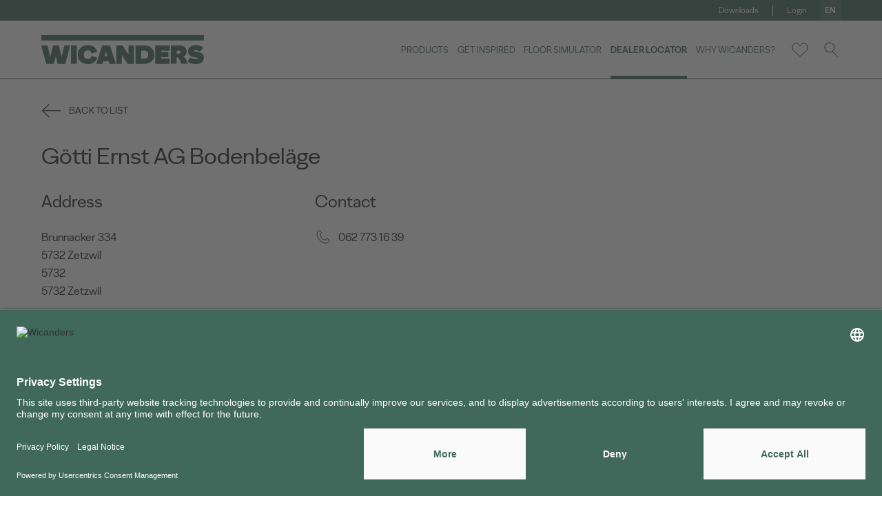

--- FILE ---
content_type: text/html; charset=UTF-8
request_url: https://www.wicanders.com/dealer-locator/gotti-ernst-ag-236
body_size: 112480
content:
    <!DOCTYPE html>
    <html lang="en">
    <head>
        <!-- Google Tag Manager -->
                <script>(function(w,d,s,l,i){w[l]=w[l]||[];w[l].push({'gtm.start':
                new Date().getTime(),event:'gtm.js'});var f=d.getElementsByTagName(s)[0],
                j=d.createElement(s),dl=l!='dataLayer'?'&l='+l:'';j.async=true;j.src=
                'https://www.googletagmanager.com/gtm.js?id='+i+dl;f.parentNode.insertBefore(j,f);
                })(window,document,'script','dataLayer','GTM-MBG3ZQL');</script>
                <!-- End Google Tag Manager -->        <meta charset="UTF-8">
        <meta name="viewport" content="width=device-width, initial-scale=1">
        <link rel="shortcut icon" href="/favicon.ico"/>
        <meta name="csrf-param" content="_csrf">
<meta name="csrf-token" content="KBEYOsnc54J4SUvc6VFthEG9OtFXBWl4uYC8skZ2C_1yZF1LlqSEzDs7DIzbMDzOKvpQuD9DXDDf7_PHaxtfuA==">
                <link href="https://www.wicanders.com/assets/themes/css/style.min.css?v=1.1" rel="stylesheet">
<link href="https://www.wicanders.com/assets/themes/css/custom.css?v=1.1" rel="stylesheet">
<script src="https://www.wicanders.com/assets/themes/js/jquery.min.js"></script>    </head>
    <body>
    <!-- Google Tag Manager (noscript) -->
                <noscript><iframe sandbox="allow-same-origin" src="https://www.googletagmanager.com/ns.html?id=GTM-MBG3ZQL"
                height="0" width="0" style="display:none;visibility:hidden"></iframe></noscript>
                <!-- End Google Tag Manager (noscript) -->    <header class="">
        <div class="top-header--wrapper">
            <div class="container top-header--container">
                <div class="d-none d-lg-flex justify-content-end align-items-center">
                                            <div class="top-header--link">
                            <a href="https://www.wicanders.com/downloads">Downloads</a>
                        </div>
                                                                                            <div class="top-header--link">
                                <a href="/customer/index">Login</a>
                            </div>
                                                                
                    <!--<button type="button" class="lang-btn modal-btn" data-modal="lang-modal">Pt</button>
                    <button type="button" class="lang-btn modal-btn" data-modal="lang-modal"></button>-->
                    <button type="button" class="lang-btn modal-btn" data-modal="lang-modal">en</button>
                </div>
            </div>
        </div>
        <div class="container header-container">
            <div class="header-wrapper d-flex justify-content-between">
                <div class="header-logo d-flex justify-content-start align-items-center">
                    <a href="https://www.wicanders.com">
                        <svg version="1.1" id="Layer_1" xmlns="http://www.w3.org/2000/svg" xmlns:xlink="http://www.w3.org/1999/xlink" x="0px" y="0px"
	 viewBox="0 0 198.4 35.7" style="enable-background:new 0 0 198.4 35.7;" xml:space="preserve">
<style type="text/css">
	.st0{fill:#FFFFFF;}
</style>
<g>
	<rect x="-0.1" y="0" class="st0" width="198.4" height="6.6"/>
	<polygon class="st0" points="24.6,27.3 21.3,12.8 14.2,12.8 10.9,27.3 7.5,12.8 -0.1,12.8 5.9,35.4 15.3,35.4 17.6,25.9 19.9,35.4 
		29.2,35.4 35.2,12.8 28,12.8 	"/>
	<rect x="36.2" y="12.8" class="st0" width="7" height="22.6"/>
	<path class="st0" d="M61.3,25.7c-0.4,2.4-1.8,3.7-4.6,3.7c-3.2,0-4.8-1.6-4.8-5.3c0-3.6,1.5-5.3,4.8-5.3c2.7,0,4.2,1.5,4.6,3.9
		l6.9-2.3c-1.4-4.6-5.1-8-11.5-8c-8.2,0-12.2,5.5-12.2,11.7s3.9,11.6,12.2,11.6c6.4,0,10.1-3.3,11.5-7.9L61.3,25.7z"/>
	<path class="st0" d="M74.2,12.8l-7,22.6h7.2l0.9-3.1h7l0.9,3.1h7.6l-7-22.6H74.2z M77,25.9l1.7-6.1l1.7,6.1H77z"/>
	<polygon class="st0" points="106.3,24.1 99.2,12.8 91.5,12.8 91.5,35.4 98.2,35.4 98.2,24.1 105.2,35.4 113,35.4 113,12.8 
		106.3,12.8 	"/>
	<path class="st0" d="M125.7,12.8H115v22.6h10.7c8,0,12-4.9,12-11.3C137.6,17.7,133.6,12.8,125.7,12.8z M125.7,29H122v-9.9h3.7
		c3,0,4.6,1.4,4.6,4.9S128.6,29,125.7,29z"/>
	<polygon class="st0" points="138.9,35.4 156.5,35.4 156.5,29 146,29 146,27.3 155.1,27.3 155.1,20.9 146,20.9 146,19.1 156.5,19.1 
		156.5,12.8 138.9,12.8 	"/>
	<path class="st0" d="M172.8,26.9c3.1-1.1,4.5-3.3,4.5-6.6c0-4.5-3-7.6-9.3-7.6h-9.9v22.6h7v-7.8h0.5c2,0,2.1,0.3,5.1,7.8h8.1
		c-0.9-1.5-1.3-2.7-2.4-5.4C175.9,28.3,174.8,27.4,172.8,26.9z M168.1,22.7h-2.9v-3.5h2.9c1.2,0,1.9,0.5,1.9,1.8
		C170,22.1,169.3,22.7,168.1,22.7z"/>
	<path class="st0" d="M186.4,19.3c0-0.5,0.6-0.9,1.7-0.9c1.7,0,4.3,1.1,5.2,1.9l4.4-4.5c-2.3-2.1-5-3.4-9.1-3.4
		c-4.5,0-9.6,1.9-9.6,7.4c0,9.3,12,6.6,12,8.9c0,0.7-0.7,1-2.2,1c-2.9,0-5.4-1.1-6.8-2.3l-3.7,4.9c2.7,2.6,6.4,3.4,9.9,3.4
		c6.2,0,10.1-3.1,10.1-7.6C198.4,19,186.4,21.8,186.4,19.3z"/>
</g>
</svg>
                    </a>
                </div>
                <div class="d-flex justify-content-end align-items-center">
                    <nav class="header-menu">
                        <ul class="d-flex justify-content-end align-items-center">
                            <!-- ADD CLASS ACTIVE TO <li> WHEN SELECTED TO SHOW SUBMENU -->
                            <!--                                <li class="--><!-- --><!--">-->
                                <li class="">
                                    <a href="https://www.wicanders.com/products" class="d-none d-lg-flex">Products</a>
                                    <div class="d-none d-lg-block header-submenu--wrapper brand-submenu">
                                    <div class="header-submenu">
                                            <div class="container">
                                                <div class="relative">
                                                    <div class="d-flex justify-content-center align-items-center">
                                                                                                                    <a href="https://www.wicanders.com/products/cork-66" class="submenu-link cork">
                                                                Cork                                                                <span></span>
                                                            </a>
                                                                                                                                                                            <a href="https://www.wicanders.com/products/wood-67" class="submenu-link wood">
                                                                Wood                                                                <span></span>
                                                            </a>
                                                                                                                                                                            <a href="https://www.wicanders.com/products/stone-68" class="submenu-link stone">
                                                                Stone                                                                <span></span>
                                                            </a>
                                                                                                                                                                            <a href="https://www.wicanders.com/products/dekwall-69" class="submenu-link dekwall relative">
                                                                dekwall                                                                <span>Wall Coverings</span>
                                                            </a>
                                                                                                                                                                            <a href="https://www.wicanders.com/products/parquet-79" class="submenu-link wood">parquet</a>
                                                                                                                <!--                                                                                                                     <a href="https://www.wicanders.com/products/pure-signature-floor-wall-169" class="submenu-link cork">
                                                                cork pure signature floor & wall                                                            </a>
                                                         -->
                                                                                                                    <div  class="sub-sub-menu-link">
                                                                <a href="" class="submenu-link collection submenu-arrow">
                                                                    capsule collections                                                                    &nbsp;
                                                                    <svg width="12" height="8" viewBox="0 0 12 8" xmlns="http://www.w3.org/2000/svg">
    <path d="m0 1 5.996 5.98L11.993 1" stroke="#231F20" fill="none" fill-rule="evenodd"/>
</svg>
                                                                </a>

                                                                <div class="sub-sub-menu d-flex flex-column justify-content-start align-items-center">
                                                                                                                                            <a href="https://www.wicanders.com/products/burel-cork-wall-capsule-collection-175" class="sub-submenu-link collection">
                                                                            burel cork wall                                                                         </a>
                                                                                                                                                                                                                                                                            </div>
                                                            </div>
                                                                                                                                                                                                                                                                                    </div>
                                                </div>
                                            </div>
                                        </div>
                                    </div>
                                    <div class="header-submenu--wrapper range-submenu">
                                        <div class="header-submenu">
                                            <div class="container">
                                                <div class="relative d-flex d-lg-block justify-content-start align-items-center">
                                                    <a href="" class="header-submenu--goBack d-flex justify-content-center align-items-center">
                                                        <div class="header-submenu--goBack-icon">
                                                            <svg xmlns="http://www.w3.org/2000/svg" width="24" height="17" viewBox="0 0 24 17">
    <path fill="none" fill-rule="evenodd" stroke="#FFF" d="M15.136 16.112l7.476-7.496-7.476-7.495m-13.757 7.5h21.233"/>
</svg>                                                        </div>
                                                        <p>Back to List</p>
                                                    </a>
                                                    <div class="d-none d-lg-flex justify-content-center align-items-center">
                                                        <button type="button" class="submenu-link scroll-to-section-btn" data-section="page-banner">Overview</button>
                                                        <button type="button" class="submenu-link scroll-to-section-btn" data-section="product-list--section">Products</button>
                                                        <button type="button" class="submenu-link scroll-to-section-btn" data-section="product-tab--section">Technical Solution</button>
                                                        <!--                                                    <button type="button" class="submenu-link scroll-to-section-btn" data-section="inspire-section">--><!--</button>-->
                                                    </div>
                                                </div>

                                            </div>
                                        </div>
                                    </div>
                                    <div class="header-submenu--wrapper signature-submenu">
                                        <div class="header-submenu">
                                            <div class="container">
                                                <div class="relative d-flex d-lg-block justify-content-start align-items-center">
                                                    <a href="" class="header-submenu--goBack d-flex justify-content-center align-items-center">
                                                        <div class="header-submenu--goBack-icon">
                                                            <svg xmlns="http://www.w3.org/2000/svg" width="24" height="17" viewBox="0 0 24 17">
    <path fill="none" fill-rule="evenodd" stroke="#FFF" d="M15.136 16.112l7.476-7.496-7.476-7.495m-13.757 7.5h21.233"/>
</svg>                                                        </div>
                                                        <p>Back to List</p>
                                                    </a>
                                                                                                    </div>

                                            </div>
                                        </div>
                                    </div>
                                </li>
                                                                                        <li class="">
                                    <a href="https://www.wicanders.com/reference-projects" class="d-none d-lg-flex">Get Inspired</a>
                                </li>
                                                                                        <li>
                                    <a href="https://www.wicanders.com/floor-simulator" class="d-none d-lg-flex">Floor Simulator</a>
                                </li>
                                                                                        <li class="active">
                                    <a href="https://www.wicanders.com/dealer-locator" class="d-none d-lg-flex">Dealer Locator</a>
                                </li>
                                                                                        <li class="">
                                    <a href="https://www.wicanders.com/why-wicanders/comfort" class="d-none d-lg-flex">Why Wicanders?</a>
                                </li>
                                                    </ul>
                    </nav>
                    <ul class="header-buttons d-flex justify-content-end align-items-center">
                        
                        
                        <li class="relative wishlist-wrapper">
                            <a href="/site/wishlist" class="header-buttons--btn wishlist-btn">
                                <svg xmlns="http://www.w3.org/2000/svg" width="26" height="22" viewBox="0 0 26 22">
    <path fill="none" fill-rule="evenodd" stroke="#012639" d="M13 21.01l-9.543-9.091C2.354 10.815 1.75 9.359 1.75 7.807s.604-3.01 1.7-4.106C4.547 2.604 6.005 2 7.555 2c1.553 0 3.011.604 4.106 1.701.6.599 1.053 1.306 1.339 2.076.288-.77.74-1.477 1.338-2.076C15.434 2.604 16.893 2 18.443 2c1.55 0 3.01.604 4.106 1.701 1.097 1.096 1.701 2.554 1.701 4.106 0 1.551-.604 3.008-1.701 4.105L13 21.01h0z"/>
</svg>
                                <span class="wishlist-items-count"></span>
                            </a>
                            <!--                        <div class="wishlist-dropdown d-none d-lg-block">-->
                            <!--                            <div class="wishlist-dropdown-item-list">-->
                            <!--                                <div class="wishlist-dropdown-item d-flex justify-content-between align-items-center">-->
                            <!--                                    <a href="" class="d-flex justify-content-start align-items-center">-->
                            <!--                                        <div class="wishlist-dropdown-item-image">-->
                            <!--                                            <img src="https://fakeimg.pl/100x100/" srcset="https://fakeimg.pl/100x100/ 1x, https://fakeimg.pl/200x200/ 2x" alt="">-->
                            <!--                                        </div>-->
                            <!--                                        <div class="wishlist-dropdown-item-info">-->
                            <!--                                            <p class="wishlist-dropdown-item-title">Dark Grey Washed Oak</p>-->
                            <!--                                            <p class="wishlist-dropdown-item-ref">FDYF001  |  FDYF001</p>-->
                            <!--                                        </div>-->
                            <!--                                    </a>-->
                            <!---->
                            <!--                                    <button type="button" class="wishlist-dropdown-item-remove">-->
                            <!--                                        -->                            <!--                                    </button>-->
                            <!--                                </div>-->
                            <!--                                <div class="wishlist-dropdown-item d-flex justify-content-between align-items-center">-->
                            <!--                                    <a href="" class="d-flex justify-content-start align-items-center">-->
                            <!--                                        <div class="wishlist-dropdown-item-image">-->
                            <!--                                            <img src="https://fakeimg.pl/100x100/" srcset="https://fakeimg.pl/100x100/ 1x, https://fakeimg.pl/200x200/ 2x" alt="">-->
                            <!--                                        </div>-->
                            <!--                                        <div class="wishlist-dropdown-item-info">-->
                            <!--                                            <p class="wishlist-dropdown-item-title">Dark Grey Washed Oak</p>-->
                            <!--                                            <p class="wishlist-dropdown-item-ref">FDYF001  |  FDYF001</p>-->
                            <!--                                        </div>-->
                            <!--                                    </a>-->
                            <!--                                    <button type="button" class="wishlist-dropdown-item-remove">-->
                            <!--                                        -->                            <!--                                    </button>-->
                        <!--                                </div>-->
                        <!--                                <div class="wishlist-dropdown-item d-flex justify-content-between align-items-center">-->
                        <!--                                    <a href="" class="d-flex justify-content-start align-items-center">-->
                        <!--                                        <div class="wishlist-dropdown-item-image">-->
                        <!--                                            <img src="https://fakeimg.pl/100x100/" srcset="https://fakeimg.pl/100x100/ 1x, https://fakeimg.pl/200x200/ 2x" alt="">-->
                        <!--                                        </div>-->
                        <!--                                        <div class="wishlist-dropdown-item-info">-->
                        <!--                                            <p class="wishlist-dropdown-item-title">Dark Grey Washed Oak</p>-->
                        <!--                                            <p class="wishlist-dropdown-item-ref">FDYF001  |  FDYF001</p>-->
                        <!--                                        </div>-->
                        <!--                                    </a>-->
                        <!--                                    <button type="button" class="wishlist-dropdown-item-remove">-->
                        <!--                                        -->                        <!--                                    </button>-->
                        <!--                                </div>-->
                        <!--                            </div>-->
                        <!--                            <a href="" class="wishlist-dropdown-link d-flex justify-content-between align-items-center">-->
                        <!--                                <p>--><!--</p>-->
                        <!--                                <div class="wishlist-dropdown-link-icon">-->
                        <!--                                    -->                            <!--                                </div>-->
                            <!--                            </a>-->
                            <!--                        </div>-->
                        </li>
                        <li>
                            <button type="button" class="header-buttons--btn search-btn modal-btn" data-modal="search-modal">
                                <svg xmlns="http://www.w3.org/2000/svg" width="22" height="24" viewBox="0 0 22 24">
    <path fill="none" fill-rule="evenodd" stroke="#012639" d="M8.875 15.75c3.797 0 6.875-3.078 6.875-6.875S12.672 2 8.875 2 2 5.078 2 8.875s3.078 6.875 6.875 6.875zm12 6.678l-8.057-8.058"/>
</svg>
                            </button>
                        </li>
                    </ul>
                </div>
                <div class="d-lg-none d-flex justify-content-end align-items-center">
                    <button type="button" class="menu-mobile--btn">
                        <div class="menu-icon">
                            <svg xmlns="http://www.w3.org/2000/svg" width="30" height="30" viewBox="0 0 30 30">
    <path fill="none" fill-rule="evenodd" stroke="#012639" d="M2.5 15h25m-25-6.875h25m-25 13.75h25"/>
</svg>                        </div>
                        <div class="close-menu-icon">
                            <svg xmlns="http://www.w3.org/2000/svg" width="42" height="38" viewBox="0 0 42 38">
    <path fill="none" fill-rule="evenodd" stroke="#231F20" d="M2.25.25l37.5 37.5m0-37.5l-37.5 37.5"/>
</svg>                        </div>
                    </button>
                </div>
            </div>
        </div>
            </header>


<div class="modal-wrapper lang-modal">
    <div class="container d-flex justify-content-center align-items-center">
        <div class="modal d-flex flex-column justify-content-start align-items-center justify-content-lg-center relative">
            <div class="map-image d-none d-lg-block">
                <svg xmlns="http://www.w3.org/2000/svg" width="241" height="119" viewBox="0 0 241 119">
    <g fill="#FFFFFE" fill-rule="evenodd" opacity=".5">
        <path d="M124.209 96.7c0-.13.224-.375.354-.188.13.189.075.45.335.45s.728.095.802-.017c.074-.113.41-.207.41-.413v-4.184c0-.15.633 0 .633-.243v-2.177s.466-.038.596-.074c.13-.04.597-.282.71-.208.11.075.26.339.334.244.074-.093.26-.28.447-.28.101 0 .269-.046.424-.082-.031-.056-.05-.108-.05-.147 0-.158-1.136.032-1.325.095-.189.064-.786.16-.975.064-.19-.096-1.387 0-1.387 0l-.221-.223h-2.174c-.221 0-.378-.031-.567-.158-.19-.127-.378-.127-.6-.032-.22.096-.125-.127-.282-.127-.158 0-.221.16-.221.16l-.197.05c-.021.195.149.551.355.83.214.29.475.836.615 1.295.14.46.54.976.643 1.322.102.348-.075.845.027 1.07.103.226.168.61.225.994.055.385.083 1.201.428 1.539.131.128.266.307.392.506.152.015.269.033.269-.065" transform="translate(-.254)"/>
        <path d="M124.209 96.7c0-.13.224-.375.354-.188.13.189.075.45.335.45s.728.095.802-.017c.074-.113.41-.207.41-.413v-4.184c0-.15.633 0 .633-.243v-2.177s.466-.038.596-.074c.13-.04.597-.282.71-.208.11.075.26.339.334.244.074-.093.26-.28.447-.28.101 0 .269-.046.424-.082-.031-.056-.05-.108-.05-.147 0-.158-1.136.032-1.325.095-.189.064-.786.16-.975.064-.19-.096-1.387 0-1.387 0l-.221-.223h-2.174c-.221 0-.378-.031-.567-.158-.19-.127-.378-.127-.6-.032-.22.096-.125-.127-.282-.127-.158 0-.221.16-.221.16l-.197.05c-.021.195.149.551.355.83.214.29.475.836.615 1.295.14.46.54.976.643 1.322.102.348-.075.845.027 1.07.103.226.168.61.225.994.055.385.083 1.201.428 1.539.131.128.266.307.392.506.152.015.269.033.269-.065M132.622 87.232L132.53 87l-.546.02c-.358.105-.358.233-.358.36 0 .128-.338.425-.582.51-.244.084-.508.722-.657.807-.151.085-.658-.128-.81-.15-.067-.008-.192.022-.323.057.093.186.29.409.361.409.096 0 .128.753.35.861.222.108.636.359.636.502 0 .144.254.324.254.54 0 .214.252.509.445.501.406-.014.449.177.449.303 0 .128.535 0 .605.128.066.117.595.073.723.152.22-.242.536-.562.645-.725.17-.254.028-.604.17-.7.14-.095.45-.51.337-.542-.113-.031-.028-.35-.197-.54-.169-.192.197-.288.17-.637-.029-.35.055-1.05-.029-1.115-.085-.064-.479-.095-.733-.286-.253-.191-.818-.223-.818-.223" transform="translate(-.254)"/>
        <path d="M132.622 87.232L132.53 87l-.546.02c-.358.105-.358.233-.358.36 0 .128-.338.425-.582.51-.244.084-.508.722-.657.807-.151.085-.658-.128-.81-.15-.067-.008-.192.022-.323.057.093.186.29.409.361.409.096 0 .128.753.35.861.222.108.636.359.636.502 0 .144.254.324.254.54 0 .214.252.509.445.501.406-.014.449.177.449.303 0 .128.535 0 .605.128.066.117.595.073.723.152.22-.242.536-.562.645-.725.17-.254.028-.604.17-.7.14-.095.45-.51.337-.542-.113-.031-.028-.35-.197-.54-.169-.192.197-.288.17-.637-.029-.35.055-1.05-.029-1.115-.085-.064-.479-.095-.733-.286-.253-.191-.818-.223-.818-.223" transform="translate(-.254)"/>
        <path d="M131.776 91.458c-.204.007-.47-.25-.47-.439 0-.188-.27-.345-.27-.47 0-.126-.437-.345-.673-.44-.235-.094-.268-.752-.37-.752-.075 0-.283-.194-.383-.357-.165.036-.344.08-.452.08-.198 0-.398.186-.477.278-.08.094-.239-.167-.358-.241-.12-.073-.617.167-.756.205-.14.036-.636.073-.636.073v2.153c0 .24-.677.092-.677.24v1.845c.145.049.285.116.319.195.08.186.258.593.219.705-.04.112-.14.037-.14.149 0 .111-.08.278.12.278.199 0 .537.11.675-.037.14-.149.597-.482.618-.65.02-.166.118-.537.457-.333.338.204.358.241.795.241.438 0 .558-.019.636-.278.08-.26.002-.464.26-.464s.576-.223.576-.39.12-.426.28-.426c.158 0 .496-.186.536-.37.04-.187.318-.112.417-.224.05-.054.146-.184.232-.303 0 0-.003 0-.003-.003 0-.11-.045-.277-.475-.265" transform="translate(-.254)"/>
        <path d="M131.776 91.458c-.204.007-.47-.25-.47-.439 0-.188-.27-.345-.27-.47 0-.126-.437-.345-.673-.44-.235-.094-.268-.752-.37-.752-.075 0-.283-.194-.383-.357-.165.036-.344.08-.452.08-.198 0-.398.186-.477.278-.08.094-.239-.167-.358-.241-.12-.073-.617.167-.756.205-.14.036-.636.073-.636.073v2.153c0 .24-.677.092-.677.24v1.845c.145.049.285.116.319.195.08.186.258.593.219.705-.04.112-.14.037-.14.149 0 .111-.08.278.12.278.199 0 .537.11.675-.037.14-.149.597-.482.618-.65.02-.166.118-.537.457-.333.338.204.358.241.795.241.438 0 .558-.019.636-.278.08-.26.002-.464.26-.464s.576-.223.576-.39.12-.426.28-.426c.158 0 .496-.186.536-.37.04-.187.318-.112.417-.224.05-.054.146-.184.232-.303 0 0-.003 0-.003-.003 0-.11-.045-.277-.475-.265M133.76 95c-.185 0-.506.361-.506.435 0 .075.23.55.46.561.23.013.398 0 .413-.137.008-.067.067-.123.127-.162-.02-.116-.057-.368-.07-.52-.135-.073-.305-.177-.425-.177" transform="translate(-.254)"/>
        <path d="M133.76 95c-.185 0-.506.361-.506.435 0 .075.23.55.46.561.23.013.398 0 .413-.137.008-.067.067-.123.127-.162-.02-.116-.057-.368-.07-.52-.135-.073-.305-.177-.425-.177M131.674 96.063c-.105-.21-.79.157-.894.366-.106.21-.526.786-.526.786l.526.732.368.053s.106-.261.211-.471c.104-.21.578.052.578-.158 0-.208.317-.418.317-.628 0-.21-.474-.472-.58-.68" transform="translate(-.254)"/>
        <path d="M131.674 96.063c-.105-.21-.79.157-.894.366-.106.21-.526.786-.526.786l.526.732.368.053s.106-.261.211-.471c.104-.21.578.052.578-.158 0-.208.317-.418.317-.628 0-.21-.474-.472-.58-.68" transform="translate(-.254)"/>
        <path d="M134.743 95.36l-.008-.066c-.055.04-.11.1-.117.171-.013.145-.169.158-.38.145-.213-.013-.424-.515-.424-.594 0-.078.296-.46.465-.46.11 0 .267.11.392.187-.005-.058-.007-.102-.004-.12.015-.085.122-1.065-.06-1.164-.182-.099-.365-1.092-.426-1.192-.06-.1-.73-.043-.806-.156-.074-.112-.639-.004-.65-.111-.087.121-.186.254-.236.31-.101.113-.384.037-.425.227-.04.189-.385.378-.547.378-.162 0-.284.265-.284.435 0 .17-.324.398-.588.398-.262 0-.182.208-.263.473-.08.265-.202.284-.648.284s-.466-.038-.81-.246c-.345-.208-.446.17-.466.34-.021.17-.487.511-.63.663-.14.151-.485.038-.688.038-.202 0-.12-.17-.12-.284 0-.114.1-.038.14-.152.042-.114-.14-.529-.222-.719-.035-.081-.177-.15-.325-.2v2.339c0 .208-.365.302-.445.416-.081.114-.588.019-.872.019-.283 0-.223-.265-.364-.455-.142-.188-.386.058-.386.19 0 .1-.126.081-.292.066.221.328.415.712.516 1.022.162.502.556.975.659 1.269.1.293.212.567 0 .595-.214.028-.214.2.009.52.223.323.03.512.223.55.193.037.132.151.284.161.151.009.263.15.365.274.1.123.334.123.446-.029.111-.15.455-.198.809-.198.355 0 .284-.142.628-.237.345-.094.76-.104 1.054-.01.294.096.517.01.659-.074.141-.086.415.132.435-.086.021-.218.304-.18.568-.18.263 0 .9-.387 1.408-.833.506-.445 1.347-1.418 1.632-1.863.283-.446.748-.824.982-1.023.174-.148.275-.672.323-1.054-.24-.002-.511.037-.511.037zm-2.112 2.116c0 .152-.365-.038-.445.114-.081.151-.163.34-.163.34l-.283-.038-.405-.53s.324-.416.405-.567c.08-.151.607-.417.689-.265.081.15.446.34.446.491 0 .152-.244.304-.244.455z" transform="translate(-.254)"/>
        <path d="M134.743 95.36l-.008-.066c-.055.04-.11.1-.117.171-.013.145-.169.158-.38.145-.213-.013-.424-.515-.424-.594 0-.078.296-.46.465-.46.11 0 .267.11.392.187-.005-.058-.007-.102-.004-.12.015-.085.122-1.065-.06-1.164-.182-.099-.365-1.092-.426-1.192-.06-.1-.73-.043-.806-.156-.074-.112-.639-.004-.65-.111-.087.121-.186.254-.236.31-.101.113-.384.037-.425.227-.04.189-.385.378-.547.378-.162 0-.284.265-.284.435 0 .17-.324.398-.588.398-.262 0-.182.208-.263.473-.08.265-.202.284-.648.284s-.466-.038-.81-.246c-.345-.208-.446.17-.466.34-.021.17-.487.511-.63.663-.14.151-.485.038-.688.038-.202 0-.12-.17-.12-.284 0-.114.1-.038.14-.152.042-.114-.14-.529-.222-.719-.035-.081-.177-.15-.325-.2v2.339c0 .208-.365.302-.445.416-.081.114-.588.019-.872.019-.283 0-.223-.265-.364-.455-.142-.188-.386.058-.386.19 0 .1-.126.081-.292.066.221.328.415.712.516 1.022.162.502.556.975.659 1.269.1.293.212.567 0 .595-.214.028-.214.2.009.52.223.323.03.512.223.55.193.037.132.151.284.161.151.009.263.15.365.274.1.123.334.123.446-.029.111-.15.455-.198.809-.198.355 0 .284-.142.628-.237.345-.094.76-.104 1.054-.01.294.096.517.01.659-.074.141-.086.415.132.435-.086.021-.218.304-.18.568-.18.263 0 .9-.387 1.408-.833.506-.445 1.347-1.418 1.632-1.863.283-.446.748-.824.982-1.023.174-.148.275-.672.323-1.054-.24-.002-.511.037-.511.037zm-2.112 2.116c0 .152-.365-.038-.445.114-.081.151-.163.34-.163.34l-.283-.038-.405-.53s.324-.416.405-.567c.08-.151.607-.417.689-.265.081.15.446.34.446.491 0 .152-.244.304-.244.455zM121.707 88.405c.17 0 .068.228.307.13.24-.097.445-.097.65.033.205.13.375.162.615.162h2.359l.24.229s1.298-.099 1.505 0c.205.098.853 0 1.058-.065.036-.012.102-.027.188-.043l-.78-1.014.07-2.164 1.015.034.175-.166.145-1.291c-.054-.026-.116-.036-.186-.008-.212.087-.394.058-.606.058-.213 0-.243.202-.365.173-.12-.028-.03-.374 0-.519.032-.144-.18-.404-.332-.519-.152-.115.182-.837.09-.923-.09-.087-.121-.317-.121-.519 0-.201-.151-.087-.455-.087-.303 0-.333-.144-.333-.144s-.364-.086-.546 0c-.182.087-.152.606-.273.577-.122-.028-.486.029-.788.116-.304.086-.425-.058-.577-.404-.152-.346-.334-.23-.272-.49.06-.26-.122-.548-.122-.548s-2.002-.029-2.214 0c-.086.01-.237.099-.387.2.125.443.513 1.182.6 1.356.09.183-.112.346-.112.684 0 .336.384.951.425 1.365.04.413-.243.673-.485.942-.244.268-.496.874-.496 1.249 0 .375-.364.74-.354.913.01.173-.05.683-.09.875-.002.008-.001.017-.001.024l.213-.053s.068-.163.24-.163" transform="translate(-.254)"/>
        <path d="M121.707 88.405c.17 0 .068.228.307.13.24-.097.445-.097.65.033.205.13.375.162.615.162h2.359l.24.229s1.298-.099 1.505 0c.205.098.853 0 1.058-.065.036-.012.102-.027.188-.043l-.78-1.014.07-2.164 1.015.034.175-.166.145-1.291c-.054-.026-.116-.036-.186-.008-.212.087-.394.058-.606.058-.213 0-.243.202-.365.173-.12-.028-.03-.374 0-.519.032-.144-.18-.404-.332-.519-.152-.115.182-.837.09-.923-.09-.087-.121-.317-.121-.519 0-.201-.151-.087-.455-.087-.303 0-.333-.144-.333-.144s-.364-.086-.546 0c-.182.087-.152.606-.273.577-.122-.028-.486.029-.788.116-.304.086-.425-.058-.577-.404-.152-.346-.334-.23-.272-.49.06-.26-.122-.548-.122-.548s-2.002-.029-2.214 0c-.086.01-.237.099-.387.2.125.443.513 1.182.6 1.356.09.183-.112.346-.112.684 0 .336.384.951.425 1.365.04.413-.243.673-.485.942-.244.268-.496.874-.496 1.249 0 .375-.364.74-.354.913.01.173-.05.683-.09.875-.002.008-.001.017-.001.024l.213-.053s.068-.163.24-.163" transform="translate(-.254)"/>
        <path d="M133.404 82.287c-.093 0-.313-.148-.501-.287-.134.15-.605.125-.836.125-.247 0-.032.34-.185.463-.154.123-.216.309-.093.37.124.062-.03.587-.03.773 0 .185-.248.586-.155.647.093.063.246.495.463.557.215.062.37-.154.461-.154.093 0 .093.277.093.494 0 .216-.123.308-.123.308s-.34.124-.493 0c-.155-.123-.277-.463-.277-.586 0-.124-.37-.124-.524-.124-.154 0-.308-.278-.37-.401-.062-.124-.247.03-.247.123 0 .092-.154.092-.308.092s-.462-.246-.585-.185c-.124.063-.246-.216-.216-.34.031-.122-.308-.03-.432.031-.122.063-.184-.153-.184-.153s-.071-.125-.182-.178l-.147 1.382-.178.178-1.03-.036-.071 2.317.792 1.085c.412-.083 1.269-.203 1.269-.059 0 .044.021.1.055.162.144-.034.28-.064.354-.056.165.022.72.228.884.146.164-.083.453-.701.719-.783.267-.082.636-.37.636-.494s0-.248.391-.35l.597-.02h.04l-.144-.516s1.82-.682 1.925-.697c-.081-.165-.164-.287-.123-.307.071-.035.107-.534.107-.677 0-.143.426-.035.283-.178-.14-.143-.106-.962-.035-1.141.072-.177.25 0 .25-.142s-.215-.606-.32-.748c-.077-.102-.712-.357-.89-.392-.177-.036-.462-.25-.64-.25" transform="translate(-.254)"/>
        <path d="M133.404 82.287c-.093 0-.313-.148-.501-.287-.134.15-.605.125-.836.125-.247 0-.032.34-.185.463-.154.123-.216.309-.093.37.124.062-.03.587-.03.773 0 .185-.248.586-.155.647.093.063.246.495.463.557.215.062.37-.154.461-.154.093 0 .093.277.093.494 0 .216-.123.308-.123.308s-.34.124-.493 0c-.155-.123-.277-.463-.277-.586 0-.124-.37-.124-.524-.124-.154 0-.308-.278-.37-.401-.062-.124-.247.03-.247.123 0 .092-.154.092-.308.092s-.462-.246-.585-.185c-.124.063-.246-.216-.216-.34.031-.122-.308-.03-.432.031-.122.063-.184-.153-.184-.153s-.071-.125-.182-.178l-.147 1.382-.178.178-1.03-.036-.071 2.317.792 1.085c.412-.083 1.269-.203 1.269-.059 0 .044.021.1.055.162.144-.034.28-.064.354-.056.165.022.72.228.884.146.164-.083.453-.701.719-.783.267-.082.636-.37.636-.494s0-.248.391-.35l.597-.02h.04l-.144-.516s1.82-.682 1.925-.697c-.081-.165-.164-.287-.123-.307.071-.035.107-.534.107-.677 0-.143.426-.035.283-.178-.14-.143-.106-.962-.035-1.141.072-.177.25 0 .25-.142s-.215-.606-.32-.748c-.077-.102-.712-.357-.89-.392-.177-.036-.462-.25-.64-.25M133.084 78c-.115.037-.236.081-.288.111-.074.044-.112.07-.26.053-.017.026-.037.047-.063.058-.127.055-.104.395-.104.395s-.115.013-.115.177c0 .11.063.158.104.177.065.003.125.01.172.019.294.063.266-.188.266-.188s.427.03.453-.125c.027-.157-.08-.409-.08-.409l-.085-.268" transform="translate(-.254)"/>
        <path d="M133.084 78c-.115.037-.236.081-.288.111-.074.044-.112.07-.26.053-.017.026-.037.047-.063.058-.127.055-.104.395-.104.395s-.115.013-.115.177c0 .11.063.158.104.177.065.003.125.01.172.019.294.063.266-.188.266-.188s.427.03.453-.125c.027-.157-.08-.409-.08-.409l-.085-.268M141.89 70.63c.12.059.315.363.45.392.136.028.887.275 1.368.463.482.187.783.202.933.202.15 0 .376.043.24.145-.135.1-1.608 1.532-1.804 1.734-.195.204-.315.13-.751.13s-.766.464-.887.45c-.071-.01-.327.034-.55.081l-.323.457-.312.467.034 2.336.337.513c.265-.341.978-.997 1.505-1.53.571-.58.862-.714 1.182-.868.322-.155 1.134-.916 1.685-1.591.347-.426.73-.898.781-1.206.05-.308.371-.713.611-1.012.241-.299.642-1.061.632-1.292-.01-.232.201-.724.23-1.138.03-.415-.33-.453-.44-.221-.11.23-.972.385-1.524.394-.55.01-.881.059-1.082.241-.201.184-.701-.047-.882.155-.18.202-.892.376-1.123-.086-.097-.196-.226-.304-.348-.373-.194.192-.426.473-.383.565.06.13.3.535.421.592" transform="translate(-.254)"/>
        <path d="M141.89 70.63c.12.059.315.363.45.392.136.028.887.275 1.368.463.482.187.783.202.933.202.15 0 .376.043.24.145-.135.1-1.608 1.532-1.804 1.734-.195.204-.315.13-.751.13s-.766.464-.887.45c-.071-.01-.327.034-.55.081l-.323.457-.312.467.034 2.336.337.513c.265-.341.978-.997 1.505-1.53.571-.58.862-.714 1.182-.868.322-.155 1.134-.916 1.685-1.591.347-.426.73-.898.781-1.206.05-.308.371-.713.611-1.012.241-.299.642-1.061.632-1.292-.01-.232.201-.724.23-1.138.03-.415-.33-.453-.44-.221-.11.23-.972.385-1.524.394-.55.01-.881.059-1.082.241-.201.184-.701-.047-.882.155-.18.202-.892.376-1.123-.086-.097-.196-.226-.304-.348-.373-.194.192-.426.473-.383.565.06.13.3.535.421.592M107.207 58c-.011-.414-.026-.821-.016-.86.022-.083.912-.577 1.064-.66.151-.081.434.043.434-.122 0-.165.368-.082.586-.124.216-.04.347-.185.347-.37s.304-.144.499-.165c.196-.02.174-.185.304-.185s.065-.185.086-.39c.023-.206.023-.164.218-.164s.39-.104.39-.227c0-.124.847-.042.977-.042s.174-.143.152-.246c-.022-.102-.13-.411-.26-.432-.131-.02-.044-.329-.044-.576 0-.247-.043-.472-.195-.658-.032-.039-.07-.11-.11-.195-.237.005-.524-.163-.771-.17-.346-.01-.877.158-1.133-.112s-.433-.355-.62-.27c-.187.083-.532 1.016-.728 1.287-.197.27-.748.456-1.014.456-.265 0-.296.383-.502.542-.207.158-.128.41-.375.597-.246.186-.127.755 0 .96.129.205-.452.85-.786 1.036-.335.187-.443.54-.975.625-.206.032-.36.116-.481.223h2.475c.513 0 .394.11.478.242" transform="translate(-.254)"/>
        <path d="M107.207 58c-.011-.414-.026-.821-.016-.86.022-.083.912-.577 1.064-.66.151-.081.434.043.434-.122 0-.165.368-.082.586-.124.216-.04.347-.185.347-.37s.304-.144.499-.165c.196-.02.174-.185.304-.185s.065-.185.086-.39c.023-.206.023-.164.218-.164s.39-.104.39-.227c0-.124.847-.042.977-.042s.174-.143.152-.246c-.022-.102-.13-.411-.26-.432-.131-.02-.044-.329-.044-.576 0-.247-.043-.472-.195-.658-.032-.039-.07-.11-.11-.195-.237.005-.524-.163-.771-.17-.346-.01-.877.158-1.133-.112s-.433-.355-.62-.27c-.187.083-.532 1.016-.728 1.287-.197.27-.748.456-1.014.456-.265 0-.296.383-.502.542-.207.158-.128.41-.375.597-.246.186-.127.755 0 .96.129.205-.452.85-.786 1.036-.335.187-.443.54-.975.625-.206.032-.36.116-.481.223h2.475c.513 0 .394.11.478.242M119.004 52.213c.17.222-.043.591-.213.666-.171.074-.3.406-.47.406-.17 0 0 .554.299.665.298.112.298.296.298.407 0 .111.427.223.555.37.128.148.34.85.34 1.109 0 .067.027.12.064.164.11-.065.245-.139.3-.229.096-.157.17-.425.128-.499-.043-.074-.032-.203.064-.277.096-.074.48-.425.555-.452.074-.028.32.008.309-.194-.005-.082.006-.206.02-.328-.172-.096-.277-.208-.277-.264 0-.12-.192-.323-.298-.213-.106.111-.512.019-.565-.212-.053-.232.267-.223.565-.434.298-.213.34-.62.02-.841-.318-.223-.095-.342.129-.546.224-.203.022-.314-.095-.222-.119.093-.31.12-.341-.102-.032-.221-.726-.258-.993-.045-.093.074-.236.096-.387.095-.064.367-.121.828-.007.976" transform="translate(-.254)"/>
        <path d="M119.004 52.213c.17.222-.043.591-.213.666-.171.074-.3.406-.47.406-.17 0 0 .554.299.665.298.112.298.296.298.407 0 .111.427.223.555.37.128.148.34.85.34 1.109 0 .067.027.12.064.164.11-.065.245-.139.3-.229.096-.157.17-.425.128-.499-.043-.074-.032-.203.064-.277.096-.074.48-.425.555-.452.074-.028.32.008.309-.194-.005-.082.006-.206.02-.328-.172-.096-.277-.208-.277-.264 0-.12-.192-.323-.298-.213-.106.111-.512.019-.565-.212-.053-.232.267-.223.565-.434.298-.213.34-.62.02-.841-.318-.223-.095-.342.129-.546.224-.203.022-.314-.095-.222-.119.093-.31.12-.341-.102-.032-.221-.726-.258-.993-.045-.093.074-.236.096-.387.095-.064.367-.121.828-.007.976" transform="translate(-.254)"/>
        <path d="M112.054 53.46c0 .255-.088.573.044.594.131.021.24.34.263.446.022.105-.023.253-.153.253-.131 0-.986-.085-.986.043 0 .127-.197.234-.394.234s-.197-.043-.22.169c-.022.212.044.403-.087.403-.132 0-.109.17-.307.19-.197.022-.503-.02-.503.17 0 .191-.132.34-.351.382-.22.043-.59-.042-.59.128s-.287.042-.44.127c-.153.085-1.051.594-1.073.679-.01.04.005.46.016.887.023.038.06.078.13.117.332.183 6.331 4.026 6.52 4.209.19.183.426.594.426.594s.425.046.756.23c.33.182.33.685.33.685s.426-.092.662-.137c.236-.046 1.04-.32 1.04-.32l1.228-.96 2.882-1.74h.007c-.09-.307-.185-.554-.339-.554-.174 0-.297-.145-.496-.145-.198 0-.445-.094-.47-.263-.025-.168.074-.288-.074-.504-.15-.216-.299-.312-.299-.408 0-.096.253-.283.293-.322.039-.038-.1-.192-.1-.297 0-.106-.1-.29 0-.405.1-.115.16-.23.05-.442s.15-.405.02-.684-.329-.5-.308-.596c.008-.041.072-.086.148-.137-.035-.045-.06-.101-.06-.17 0-.27-.197-1-.317-1.155-.12-.153-.517-.27-.517-.385 0-.116 0-.307-.278-.423-.277-.116-.437-.693-.277-.693.158 0 .277-.346.437-.423.158-.077.357-.462.198-.692-.106-.155-.053-.634.007-1.017-.263-.001-.555-.094-.633-.119-.119-.039-.466.058-.686.067-.217.01-.755.348-.933.183-.18-.163-2.007.126-2.524.145-.516.018-.735.539-1.042.539-.308 0-.795.25-1.054.53-.073.077-.16.106-.254.107.04.088.079.161.11.2.155.193.198.425.198.68" transform="translate(-.254)"/>
        <path d="M112.054 53.46c0 .255-.088.573.044.594.131.021.24.34.263.446.022.105-.023.253-.153.253-.131 0-.986-.085-.986.043 0 .127-.197.234-.394.234s-.197-.043-.22.169c-.022.212.044.403-.087.403-.132 0-.109.17-.307.19-.197.022-.503-.02-.503.17 0 .191-.132.34-.351.382-.22.043-.59-.042-.59.128s-.287.042-.44.127c-.153.085-1.051.594-1.073.679-.01.04.005.46.016.887.023.038.06.078.13.117.332.183 6.331 4.026 6.52 4.209.19.183.426.594.426.594s.425.046.756.23c.33.182.33.685.33.685s.426-.092.662-.137c.236-.046 1.04-.32 1.04-.32l1.228-.96 2.882-1.74h.007c-.09-.307-.185-.554-.339-.554-.174 0-.297-.145-.496-.145-.198 0-.445-.094-.47-.263-.025-.168.074-.288-.074-.504-.15-.216-.299-.312-.299-.408 0-.096.253-.283.293-.322.039-.038-.1-.192-.1-.297 0-.106-.1-.29 0-.405.1-.115.16-.23.05-.442s.15-.405.02-.684-.329-.5-.308-.596c.008-.041.072-.086.148-.137-.035-.045-.06-.101-.06-.17 0-.27-.197-1-.317-1.155-.12-.153-.517-.27-.517-.385 0-.116 0-.307-.278-.423-.277-.116-.437-.693-.277-.693.158 0 .277-.346.437-.423.158-.077.357-.462.198-.692-.106-.155-.053-.634.007-1.017-.263-.001-.555-.094-.633-.119-.119-.039-.466.058-.686.067-.217.01-.755.348-.933.183-.18-.163-2.007.126-2.524.145-.516.018-.735.539-1.042.539-.308 0-.795.25-1.054.53-.073.077-.16.106-.254.107.04.088.079.161.11.2.155.193.198.425.198.68" transform="translate(-.254)"/>
        <path d="M120.36 54.572c-.069.03-.42.415-.509.496-.087.081-.097.223-.058.304.039.082-.03.376-.118.548-.087.173-.4.294-.42.395-.02.102.176.334.302.628.128.294-.126.498-.019.72.108.224.05.346-.049.467-.097.122 0 .315 0 .426 0 .112.137.273.099.314-.04.04-.288.238-.288.34 0 .1.147.201.293.43.146.227.049.353.073.53.025.178.268.278.463.278.196 0 .317.152.488.152.152 0 .246.26.333.585.073 0 .706.011.97.192.278.193.418.435.418.435l1.115-.627L128.5 64v-.363h.611v-6.724c0-.465-.204-.761 0-1.015.204-.254-.08-.38.082-.845l.06-.171c-.006-.01-.015-.017-.018-.027-.049-.142-.313-.152-.89-.243-.576-.091-.362-.497-1.007-.538-.644-.04-1.465.498-1.476.781-.008.284.303.599.089.893-.215.294-.685.324-1.017.01-.332-.315-.821-.457-1.221-.457-.401 0-.685-.263-.656-.486.03-.224-.097-.325-.43-.396-.333-.07-.616-.355-1.202-.253-.314.054-.58-.043-.763-.166-.013.134-.023.27-.019.36.01.221-.215.181-.283.212" transform="translate(-.254)"/>
        <path d="M120.36 54.572c-.069.03-.42.415-.509.496-.087.081-.097.223-.058.304.039.082-.03.376-.118.548-.087.173-.4.294-.42.395-.02.102.176.334.302.628.128.294-.126.498-.019.72.108.224.05.346-.049.467-.097.122 0 .315 0 .426 0 .112.137.273.099.314-.04.04-.288.238-.288.34 0 .1.147.201.293.43.146.227.049.353.073.53.025.178.268.278.463.278.196 0 .317.152.488.152.152 0 .246.26.333.585.073 0 .706.011.97.192.278.193.418.435.418.435l1.115-.627L128.5 64v-.363h.611v-6.724c0-.465-.204-.761 0-1.015.204-.254-.08-.38.082-.845l.06-.171c-.006-.01-.015-.017-.018-.027-.049-.142-.313-.152-.89-.243-.576-.091-.362-.497-1.007-.538-.644-.04-1.465.498-1.476.781-.008.284.303.599.089.893-.215.294-.685.324-1.017.01-.332-.315-.821-.457-1.221-.457-.401 0-.685-.263-.656-.486.03-.224-.097-.325-.43-.396-.333-.07-.616-.355-1.202-.253-.314.054-.58-.043-.763-.166-.013.134-.023.27-.019.36.01.221-.215.181-.283.212M103.245 67.557c.142-.22.375.218.58.262.208.044.429-.197.429-.197s-.04-.043-.375-.089c-.337-.044-.362-.723-.66-.48-.296.24-.504.305-.875.24-.006.194-.07.453-.09.707.094-.04.167-.068.201-.072.207-.021.647-.153.79-.371" transform="translate(-.254)"/>
        <path d="M103.245 67.557c.142-.22.375.218.58.262.208.044.429-.197.429-.197s-.04-.043-.375-.089c-.337-.044-.362-.723-.66-.48-.296.24-.504.305-.875.24-.006.194-.07.453-.09.707.094-.04.167-.068.201-.072.207-.021.647-.153.79-.371" transform="translate(-.254)"/>
        <path d="M102.05 68.93c.132.012.393-.152.393-.152s.88-.063 1.024-.075c.051-.005.115.017.177.045.004-.036.002-.063.002-.063s.467.09.499.194c.03.105.67.179 1.026.06l.078-.027c.004-.135.01-.357-.004-.425-.022-.1-.25-.317-.374-.437-.125-.12-.104-.418-.104-.418l-.129-.183s-.099-.378-.395-.471c-.296-.096-.493-.615-.493-.615h-.247s-.198-.236-.395-.33c-.198-.095-.542.046-.542.046s-.395.048-.641 0c-.248-.046-.198.284-.396.332-.007 0-.022.004-.036.009-.022.192-.056.388-.16.537-.229.328.094.805.259.954.034.031.045.074.043.125.377.038.587 0 .888-.137.302-.14.328.25.67.275.34.026.38.051.38.051s-.224.138-.434.113c-.21-.025-.446-.276-.59-.15-.145.125-.59.2-.801.213-.035.002-.109.018-.205.04-.015.112-.005.223.08.314l.071.08c.356-.085.246.084.356.094" transform="translate(-.254)"/>
        <path d="M102.05 68.93c.132.012.393-.152.393-.152s.88-.063 1.024-.075c.051-.005.115.017.177.045.004-.036.002-.063.002-.063s.467.09.499.194c.03.105.67.179 1.026.06l.078-.027c.004-.135.01-.357-.004-.425-.022-.1-.25-.317-.374-.437-.125-.12-.104-.418-.104-.418l-.129-.183s-.099-.378-.395-.471c-.296-.096-.493-.615-.493-.615h-.247s-.198-.236-.395-.33c-.198-.095-.542.046-.542.046s-.395.048-.641 0c-.248-.046-.198.284-.396.332-.007 0-.022.004-.036.009-.022.192-.056.388-.16.537-.229.328.094.805.259.954.034.031.045.074.043.125.377.038.587 0 .888-.137.302-.14.328.25.67.275.34.026.38.051.38.051s-.224.138-.434.113c-.21-.025-.446-.276-.59-.15-.145.125-.59.2-.801.213-.035.002-.109.018-.205.04-.015.112-.005.223.08.314l.071.08c.356-.085.246.084.356.094" transform="translate(-.254)"/>
        <path d="M103.299 68.936c.158-.094.478-.335.59-.295.11.04.255-.04.255-.093s-.223-.228-.048-.281c.121-.037.15-.155.158-.226-.064-.025-.13-.045-.182-.04l-1.05.067s-.268.147-.404.136c-.112-.01 0-.16-.364-.084.181.192.206.287.576.375.415.097-.031.276.309.455.032.016.056.033.082.05.031-.03.06-.053.078-.064" transform="translate(-.254)"/>
        <path d="M103.299 68.936c.158-.094.478-.335.59-.295.11.04.255-.04.255-.093s-.223-.228-.048-.281c.121-.037.15-.155.158-.226-.064-.025-.13-.045-.182-.04l-1.05.067s-.268.147-.404.136c-.112-.01 0-.16-.364-.084.181.192.206.287.576.375.415.097-.031.276.309.455.032.016.056.033.082.05.031-.03.06-.053.078-.064M130.65 72.388c0-.13 0-.258-.24-.474-.241-.216-.401-.259-.401-.389s-.081-.172-.282-.432c-.2-.258-.522-.258-.522-.258l-.08-.216-.282-.042s-.16-.13.08-.26c.241-.13 0-.474-.04-.604-.035-.112-.374-.552-.46-.664-.044-.002-.084-.009-.114-.027-.135-.083-.404.083-.539.228-.135.144-.038.227-.135.33-.096.104-.423.414-.635.705-.212.29-.752.103-.925.206-.174.103.077.27-.039.372-.115.104-.461.27-.577.331-.116.063-.578.042-.713.228s-.29-.206-.424 0c-.135.207-.29.227-.365.166-.02-.014-.038-.04-.058-.074-.124.125-.278.264-.329.435-.086.296-.316.559-.316.699 0 .14.086.326.086.574 0 .249.057.373.187.56.13.185.102.418.102.418s.043.092.144.232c.1.14.39.342.419.45.013.05.063.09.112.118.012-.023.026-.046.04-.065.161-.216.12-.518.12-.518l.361-.087.282-.086.563.086v-.474s.401-.56.683-.56c.28 0 .522.387.522.387l1.245.258s.08-.387.2-.474c.121-.087.363.087.523 0 .161-.087.402-.216.683-.216.282 0 .402.173.522-.086s.723.086.723.086l.483-.086-.162-.432s-.441-.214-.441-.345" transform="translate(-.254)"/>
        <path d="M130.65 72.388c0-.13 0-.258-.24-.474-.241-.216-.401-.259-.401-.389s-.081-.172-.282-.432c-.2-.258-.522-.258-.522-.258l-.08-.216-.282-.042s-.16-.13.08-.26c.241-.13 0-.474-.04-.604-.035-.112-.374-.552-.46-.664-.044-.002-.084-.009-.114-.027-.135-.083-.404.083-.539.228-.135.144-.038.227-.135.33-.096.104-.423.414-.635.705-.212.29-.752.103-.925.206-.174.103.077.27-.039.372-.115.104-.461.27-.577.331-.116.063-.578.042-.713.228s-.29-.206-.424 0c-.135.207-.29.227-.365.166-.02-.014-.038-.04-.058-.074-.124.125-.278.264-.329.435-.086.296-.316.559-.316.699 0 .14.086.326.086.574 0 .249.057.373.187.56.13.185.102.418.102.418s.043.092.144.232c.1.14.39.342.419.45.013.05.063.09.112.118.012-.023.026-.046.04-.065.161-.216.12-.518.12-.518l.361-.087.282-.086.563.086v-.474s.401-.56.683-.56c.28 0 .522.387.522.387l1.245.258s.08-.387.2-.474c.121-.087.363.087.523 0 .161-.087.402-.216.683-.216.282 0 .402.173.522-.086s.723.086.723.086l.483-.086-.162-.432s-.441-.214-.441-.345M120.194 72.4c.08-.019.26.037.4-.055.14-.093.442.129.48.313.042.184.162-.074.282-.277.121-.202.501-.81.501-.957 0-.148.321-.277.321-.369 0-.092-.02-.294.08-.331.1-.037.18-.314.161-.406-.02-.091.34-.607.401-.681.06-.073.38-.037.401-.203.02-.166.08-.35-.04-.386-.12-.037-.28-.166-.28-.258 0-.053.007-.204.041-.337-.16-.02-.169-.167-.262-.253-.101-.092-.101-.166-.241-.129-.14.037-.3.35-.48.406-.182.054-.443-.074-.562-.13-.121-.055-.683 0-.863-.018-.18-.018-.361.221-.501.294-.14.074-.541.037-.662 0-.12-.036-.401-.257-.522-.257-.12 0-.36.037-.56.148-.202.11-.261-.203-.382-.332-.12-.13-.38-.019-.541-.148-.16-.128-.261.148-.401.13-.14-.019-.501-.093-.622 0-.12.092-.1.441-.16.496-.06.056-.3.314-.3.443 0 .059-.025.1-.065.123.027.153.061.348.07.42.014.125.075.746-.076.885-.15.137-.256.359-.256.359s-.24.152-.286.456c-.045.304.016.497.016.732 0 .166.133.285.208.49l.007.007c.12.147.692.174 1.012.24.322.064.653.478.643.635-.01.156.21.46.36.534.15.074.522-.138.692-.138.171 0 .783.01.902-.092.036-.03.072-.026.11-.005.144-.355.197-.668.197-.668s.696-.663.777-.681" transform="translate(-.254)"/>
        <path d="M120.194 72.4c.08-.019.26.037.4-.055.14-.093.442.129.48.313.042.184.162-.074.282-.277.121-.202.501-.81.501-.957 0-.148.321-.277.321-.369 0-.092-.02-.294.08-.331.1-.037.18-.314.161-.406-.02-.091.34-.607.401-.681.06-.073.38-.037.401-.203.02-.166.08-.35-.04-.386-.12-.037-.28-.166-.28-.258 0-.053.007-.204.041-.337-.16-.02-.169-.167-.262-.253-.101-.092-.101-.166-.241-.129-.14.037-.3.35-.48.406-.182.054-.443-.074-.562-.13-.121-.055-.683 0-.863-.018-.18-.018-.361.221-.501.294-.14.074-.541.037-.662 0-.12-.036-.401-.257-.522-.257-.12 0-.36.037-.56.148-.202.11-.261-.203-.382-.332-.12-.13-.38-.019-.541-.148-.16-.128-.261.148-.401.13-.14-.019-.501-.093-.622 0-.12.092-.1.441-.16.496-.06.056-.3.314-.3.443 0 .059-.025.1-.065.123.027.153.061.348.07.42.014.125.075.746-.076.885-.15.137-.256.359-.256.359s-.24.152-.286.456c-.045.304.016.497.016.732 0 .166.133.285.208.49l.007.007c.12.147.692.174 1.012.24.322.064.653.478.643.635-.01.156.21.46.36.534.15.074.522-.138.692-.138.171 0 .783.01.902-.092.036-.03.072-.026.11-.005.144-.355.197-.668.197-.668s.696-.663.777-.681M114.612 70.543c.046-.317.286-.476.286-.476s.106-.231.256-.374c.15-.145.09-.794.075-.924-.008-.075-.043-.279-.07-.438-.046.027-.118.027-.216-.014-.18-.077-.02-.25-.22-.307-.2-.058-.28.153-.24.307.04.155-.1.155-.18.25-.08.096-.441.116-.562.116-.119 0-.259.212-.38.25-.027.008-.064.01-.107.007.028.507.115.468.368.608.285.159.015.375.135.49.12.115.075.404.105.764.018.218.041.785.057 1.198.166-.03.338-.039.454-.039.215 0 .345-.274.463-.14-.074-.215-.207-.34-.207-.513 0-.246-.061-.447-.017-.765" transform="translate(-.254)"/>
        <path d="M114.612 70.543c.046-.317.286-.476.286-.476s.106-.231.256-.374c.15-.145.09-.794.075-.924-.008-.075-.043-.279-.07-.438-.046.027-.118.027-.216-.014-.18-.077-.02-.25-.22-.307-.2-.058-.28.153-.24.307.04.155-.1.155-.18.25-.08.096-.441.116-.562.116-.119 0-.259.212-.38.25-.027.008-.064.01-.107.007.028.507.115.468.368.608.285.159.015.375.135.49.12.115.075.404.105.764.018.218.041.785.057 1.198.166-.03.338-.039.454-.039.215 0 .345-.274.463-.14-.074-.215-.207-.34-.207-.513 0-.246-.061-.447-.017-.765" transform="translate(-.254)"/>
        <path d="M114.125 71.052c-.095-.103.119-.295-.107-.436-.2-.124-.27-.09-.293-.54-.114-.009-.284-.062-.407-.075-.025-.003-.046.003-.064.012.025.162.063.344.108.372.083.052.143.154.131.346-.012.193-.06.616.012.808.071.192.143.5.143.796 0 .183.097.456.197.665.04-.024.079-.049.109-.075.071-.065.183-.104.3-.129-.013-.367-.031-.87-.046-1.065-.024-.32.012-.577-.083-.679" transform="translate(-.254)"/>
        <path d="M114.125 71.052c-.095-.103.119-.295-.107-.436-.2-.124-.27-.09-.293-.54-.114-.009-.284-.062-.407-.075-.025-.003-.046.003-.064.012.025.162.063.344.108.372.083.052.143.154.131.346-.012.193-.06.616.012.808.071.192.143.5.143.796 0 .183.097.456.197.665.04-.024.079-.049.109-.075.071-.065.183-.104.3-.129-.013-.367-.031-.87-.046-1.065-.024-.32.012-.577-.083-.679M121.34 75.614s1.582.086 1.79.043c.208-.043.957.343.957.343s.035-.389.167-.62c-.052-.029-.103-.068-.117-.117-.03-.108-.33-.308-.433-.447-.105-.14-.15-.231-.15-.231s.03-.23-.105-.416c-.135-.185-.195-.308-.195-.555 0-.247-.089-.431-.089-.57 0-.14.24-.4.328-.694.053-.17.212-.308.341-.432-.066-.107-.14-.298-.2-.503-.08-.267-.3-.348-.559-.595-.26-.246-.159-.39-.159-.492 0-.104.338-.104.577-.083.24.02.38-.041.28-.103-.099-.062-.299-.534-.28-.863.021-.329-.099-.431-.078-.616.019-.185-.22-.658-.42-.658-.014 0-.025-.003-.038-.005-.034.148-.04.317-.04.376 0 .102.158.246.278.287.119.041.06.246.04.43-.02.186-.34.146-.399.227-.06.082-.42.658-.399.76.02.103-.06.411-.16.452-.1.042-.08.268-.08.37 0 .103-.319.246-.319.411 0 .164-.378.843-.498 1.068-.12.226-.24.514-.28.308-.04-.205-.339-.452-.478-.348-.14.102-.319.04-.4.061-.08.02-.772.76-.772.76s-.052.35-.196.745c.088.056.181.24.28.385.14.206.409.051.519.113.11.062.23.545.19.678-.038.128-.204.454-.128.617h.934l.292-.086" transform="translate(-.254)"/>
        <path d="M121.34 75.614s1.582.086 1.79.043c.208-.043.957.343.957.343s.035-.389.167-.62c-.052-.029-.103-.068-.117-.117-.03-.108-.33-.308-.433-.447-.105-.14-.15-.231-.15-.231s.03-.23-.105-.416c-.135-.185-.195-.308-.195-.555 0-.247-.089-.431-.089-.57 0-.14.24-.4.328-.694.053-.17.212-.308.341-.432-.066-.107-.14-.298-.2-.503-.08-.267-.3-.348-.559-.595-.26-.246-.159-.39-.159-.492 0-.104.338-.104.577-.083.24.02.38-.041.28-.103-.099-.062-.299-.534-.28-.863.021-.329-.099-.431-.078-.616.019-.185-.22-.658-.42-.658-.014 0-.025-.003-.038-.005-.034.148-.04.317-.04.376 0 .102.158.246.278.287.119.041.06.246.04.43-.02.186-.34.146-.399.227-.06.082-.42.658-.399.76.02.103-.06.411-.16.452-.1.042-.08.268-.08.37 0 .103-.319.246-.319.411 0 .164-.378.843-.498 1.068-.12.226-.24.514-.28.308-.04-.205-.339-.452-.478-.348-.14.102-.319.04-.4.061-.08.02-.772.76-.772.76s-.052.35-.196.745c.088.056.181.24.28.385.14.206.409.051.519.113.11.062.23.545.19.678-.038.128-.204.454-.128.617h.934l.292-.086M111.035 73.344c-.087-.114-.29-.598-.276-.71.015-.115.261-.456.247-.627-.015-.17.248-.285.248-.427 0-.11-.068-.646-.23-.998-.033.003-.073-.014-.12-.06-.116-.113-.6-.095-.774.095-.175.19-.524-.17-.582-.266-.058-.095-.31-.303-.505-.17-.193.132-.25.095-.232-.076.02-.172-.29-.114-.33.037-.039.152-.29.285-.367.17-.078-.112-.252-.264-.33-.094-.055.119-.146.108-.222.052-.05.212-.11.454-.001.513.13.071.145.214.116.299-.029.085.218.299.117.399-.102.099-.233-.1-.306.042-.073.142.146.27.058.384-.086.114-.218.128-.189.355.03.229.015.385-.072.456-.088.072.015.072.218.199.203.128.537.27.509.484-.027.194-.114.239-.195.599.396.007 1.102-.274 1.934-.413.52-.088.96-.017 1.273.071.033-.12.055-.256.01-.314" transform="translate(-.254)"/>
        <path d="M111.035 73.344c-.087-.114-.29-.598-.276-.71.015-.115.261-.456.247-.627-.015-.17.248-.285.248-.427 0-.11-.068-.646-.23-.998-.033.003-.073-.014-.12-.06-.116-.113-.6-.095-.774.095-.175.19-.524-.17-.582-.266-.058-.095-.31-.303-.505-.17-.193.132-.25.095-.232-.076.02-.172-.29-.114-.33.037-.039.152-.29.285-.367.17-.078-.112-.252-.264-.33-.094-.055.119-.146.108-.222.052-.05.212-.11.454-.001.513.13.071.145.214.116.299-.029.085.218.299.117.399-.102.099-.233-.1-.306.042-.073.142.146.27.058.384-.086.114-.218.128-.189.355.03.229.015.385-.072.456-.088.072.015.072.218.199.203.128.537.27.509.484-.027.194-.114.239-.195.599.396.007 1.102-.274 1.934-.413.52-.088.96-.017 1.273.071.033-.12.055-.256.01-.314M113.807 70.639c-.094-.206-.031-.66-.015-.868.015-.206-.064-.315-.173-.371-.058-.03-.109-.225-.142-.4-.125.05-.134.23-.187.153-.062-.093-1.692-.148-1.775-.037-.084.11.146.513.126.624-.013.065-.048.11-.1.113.173.34.246.86.246.965 0 .138-.283.248-.267.413.016.165-.25.496-.266.606-.015.11.204.578.297.688.048.056.024.187-.012.304.285.073.472.157.53.17.125.027 1.012-.33 1.367-.488.285-.125.601-.203.818-.304-.13-.224-.259-.517-.259-.714 0-.318-.094-.648-.188-.854" transform="translate(-.254)"/>
        <path d="M113.807 70.639c-.094-.206-.031-.66-.015-.868.015-.206-.064-.315-.173-.371-.058-.03-.109-.225-.142-.4-.125.05-.134.23-.187.153-.062-.093-1.692-.148-1.775-.037-.084.11.146.513.126.624-.013.065-.048.11-.1.113.173.34.246.86.246.965 0 .138-.283.248-.267.413.016.165-.25.496-.266.606-.015.11.204.578.297.688.048.056.024.187-.012.304.285.073.472.157.53.17.125.027 1.012-.33 1.367-.488.285-.125.601-.203.818-.304-.13-.224-.259-.517-.259-.714 0-.318-.094-.648-.188-.854M104.945 70.171c.015-.174.149-.11.312-.078.163.031.356-.112.505-.112.149 0 .535.555.535.713 0 .16.014.302.09.428.008.017.015.034.02.05.24-.059.438-.09.484-.09.073 0 .22.374.19.609-.03.234.22.405.321.25.102-.157.234-.36.264-.218.009.04.063.076.132.106.038-.093.117-.13.177-.215.09-.126-.133-.27-.059-.428.074-.159.208.063.313-.047.103-.112-.15-.349-.12-.445.03-.094.015-.253-.119-.333-.11-.065-.049-.334.001-.57-.034-.027-.065-.062-.09-.1-.079-.128-.02-.401-.158-.401-.139 0-.12-.212 0-.255.119-.042-.237-.19-.237-.337 0-.148-.179-.508-.258-.528-.08-.022-.357.36-.476.36s-.375-.255-.455-.044c-.08.212-.258-.106-.377.064-.119.168-.197-.19-.197-.19s0-.05.004-.119c-.025.01-.048.02-.075.029-.34.126-.95.047-.98-.064-.03-.11-.475-.206-.475-.206s.015.27-.148.333c-.164.063.044.27.044.333s-.134.159-.237.11c-.105-.047-.402.239-.55.349-.017.013-.043.041-.072.076.229.196.208.417.477.628.249.193.566.456.755.878.192-.175.449-.417.459-.536" transform="translate(-.254)"/>
        <path d="M104.945 70.171c.015-.174.149-.11.312-.078.163.031.356-.112.505-.112.149 0 .535.555.535.713 0 .16.014.302.09.428.008.017.015.034.02.05.24-.059.438-.09.484-.09.073 0 .22.374.19.609-.03.234.22.405.321.25.102-.157.234-.36.264-.218.009.04.063.076.132.106.038-.093.117-.13.177-.215.09-.126-.133-.27-.059-.428.074-.159.208.063.313-.047.103-.112-.15-.349-.12-.445.03-.094.015-.253-.119-.333-.11-.065-.049-.334.001-.57-.034-.027-.065-.062-.09-.1-.079-.128-.02-.401-.158-.401-.139 0-.12-.212 0-.255.119-.042-.237-.19-.237-.337 0-.148-.179-.508-.258-.528-.08-.022-.357.36-.476.36s-.375-.255-.455-.044c-.08.212-.258-.106-.377.064-.119.168-.197-.19-.197-.19s0-.05.004-.119c-.025.01-.048.02-.075.029-.34.126-.95.047-.98-.064-.03-.11-.475-.206-.475-.206s.015.27-.148.333c-.164.063.044.27.044.333s-.134.159-.237.11c-.105-.047-.402.239-.55.349-.017.013-.043.041-.072.076.229.196.208.417.477.628.249.193.566.456.755.878.192-.175.449-.417.459-.536" transform="translate(-.254)"/>
        <path d="M107.694 72.736c-.222-.148-.334-.148-.238-.232.095-.083.11-.265.079-.532-.01-.085-.001-.143.017-.189-.074-.032-.133-.069-.142-.112-.032-.148-.173.065-.283.229-.11.162-.376-.017-.344-.262.032-.246-.125-.638-.203-.638-.05 0-.263.033-.52.094.034.12-.042.25-.07.38-.032.15-.414.366-.573.498-.044.038-.103.133-.163.253.299.196.648.426.933.65.52.41 1.305.952 1.678 1.096.048.019.108.028.174.029.089-.42.183-.472.213-.7.031-.248-.335-.414-.558-.564" transform="translate(-.254)"/>
        <path d="M107.694 72.736c-.222-.148-.334-.148-.238-.232.095-.083.11-.265.079-.532-.01-.085-.001-.143.017-.189-.074-.032-.133-.069-.142-.112-.032-.148-.173.065-.283.229-.11.162-.376-.017-.344-.262.032-.246-.125-.638-.203-.638-.05 0-.263.033-.52.094.034.12-.042.25-.07.38-.032.15-.414.366-.573.498-.044.038-.103.133-.163.253.299.196.648.426.933.65.52.41 1.305.952 1.678 1.096.048.019.108.028.174.029.089-.42.183-.472.213-.7.031-.248-.335-.414-.558-.564" transform="translate(-.254)"/>
        <path d="M106.178 71.37c.03-.127.122-.253.046-.365-.078-.11-.093-.237-.093-.376 0-.14-.4-.629-.554-.629-.155 0-.355.126-.524.098-.17-.028-.309-.084-.324.07-.01.104-.277.318-.475.471.038.073.074.149.1.232.164.512.319.615.555.792.107.08.316.2.556.337.059-.1.115-.18.157-.212.155-.111.524-.293.556-.419" transform="translate(-.254)"/>
        <path d="M106.178 71.37c.03-.127.122-.253.046-.365-.078-.11-.093-.237-.093-.376 0-.14-.4-.629-.554-.629-.155 0-.355.126-.524.098-.17-.028-.309-.084-.324.07-.01.104-.277.318-.475.471.038.073.074.149.1.232.164.512.319.615.555.792.107.08.316.2.556.337.059-.1.115-.18.157-.212.155-.111.524-.293.556-.419M104.077 60.85c0-.166.746-.381.746-.55V58.34s2.333.047 2.404 0c.036-.025.029-.547.017-1.058-.09-.154.037-.281-.515-.281h-2.66c-.205.197-.315.46-.393.673-.127.347-.921.857-.952 1.346-.032.49-.773 1.248-1.26 2.29-.134.288-.195.51-.21.691h2.823v-1.15" transform="translate(-.254)"/>
        <path d="M104.077 60.85c0-.166.746-.381.746-.55V58.34s2.333.047 2.404 0c.036-.025.029-.547.017-1.058-.09-.154.037-.281-.515-.281h-2.66c-.205.197-.315.46-.393.673-.127.347-.921.857-.952 1.346-.032.49-.773 1.248-1.26 2.29-.134.288-.195.51-.21.691h2.823v-1.15" transform="translate(-.254)"/>
        <path d="M102.853 65.777c.232.048.604 0 .604 0s.324-.142.51-.047c.186.095.372.333.372.333h.233s.186.522.465.618c.16.054.257.202.312.319.198-.005.353-.072.353-.218 0-.182.09-.425.385-.152.297.274.297.03.356-.06.06-.091.267.03.445.03s.414-.121.414-.121 2.461.03 2.58-.03c.117-.061.088-.577.088-.577l-.207-.213-.622-5.975h1.113c-1.188-.805-2.207-1.487-2.337-1.563-.07-.04-.107-.082-.13-.121.012.471.019.951-.015.974-.065.044-2.22 0-2.22 0v1.807c0 .155-.688.353-.688.507v1.059h-2.607c-.038.436.222.59.371.764.205.24-.157.66.147 1.09.302.43-.069 1.09-.215 1.33-.08.13-.089.356-.113.589.013-.005.026-.008.033-.01.187-.047.14-.38.373-.333" transform="translate(-.254)"/>
        <path d="M102.853 65.777c.232.048.604 0 .604 0s.324-.142.51-.047c.186.095.372.333.372.333h.233s.186.522.465.618c.16.054.257.202.312.319.198-.005.353-.072.353-.218 0-.182.09-.425.385-.152.297.274.297.03.356-.06.06-.091.267.03.445.03s.414-.121.414-.121 2.461.03 2.58-.03c.117-.061.088-.577.088-.577l-.207-.213-.622-5.975h1.113c-1.188-.805-2.207-1.487-2.337-1.563-.07-.04-.107-.082-.13-.121.012.471.019.951-.015.974-.065.044-2.22 0-2.22 0v1.807c0 .155-.688.353-.688.507v1.059h-2.607c-.038.436.222.59.371.764.205.24-.157.66.147 1.09.302.43-.069 1.09-.215 1.33-.08.13-.089.356-.113.589.013-.005.026-.008.033-.01.187-.047.14-.38.373-.333" transform="translate(-.254)"/>
        <path d="M115.686 64.172s0-.498-.324-.679c-.324-.181-.74-.227-.74-.227s-.233-.407-.418-.588c-.112-.108-2.28-1.526-4.062-2.678h-1.11l.621 5.69.207.203s.029.491-.088.549c-.119.057-2.572.028-2.572.028s-.235.116-.413.116c-.177 0-.384-.116-.443-.028-.06.086-.06.317-.355.056-.295-.26-.384-.028-.384.145 0 .139-.154.203-.351.208.04.083.059.148.059.148l.12.176s-.019.286.098.4c.117.115.33.323.351.42.019.094 0 .513 0 .513s.077.323.194.172c.117-.153.293.133.37-.058.079-.19.331.04.448.04.117 0 .39-.345.468-.325.078.019.253.343.253.476 0 .133.35.266.234.304-.118.039-.137.23 0 .23.136 0 .078.246.156.36.078.115.233.21.311.039.078-.171.254-.019.332.095.077.114.33-.019.37-.171.038-.152.35-.21.33-.038-.018.172.04.209.234.076.06-.04.124-.047.186-.037.07-.222.149-.427.185-.496.058-.114-.137-.382-.04-.419.098-.038.43.037.526-.23.097-.265.214-.398.214-.398s.04-.572.215-.476c.175.095.39.246.408.018.02-.228.235-.095.293-.304.058-.21.175-.191.311-.153.137.038.253-.019.253-.133 0-.115.313-.057.565-.228.254-.172.39-.306.488-.21.097.095.74.077.837.038.097-.038.293-.209.526-.17.233.037.799-.097 1.032-.097.234 0 .332-.21.409-.285.078-.076.137-.419.215-.477.063-.045.05-1.24.043-1.713-.236.048-.562.118-.562.118" transform="translate(-.254)"/>
        <path d="M115.686 64.172s0-.498-.324-.679c-.324-.181-.74-.227-.74-.227s-.233-.407-.418-.588c-.112-.108-2.28-1.526-4.062-2.678h-1.11l.621 5.69.207.203s.029.491-.088.549c-.119.057-2.572.028-2.572.028s-.235.116-.413.116c-.177 0-.384-.116-.443-.028-.06.086-.06.317-.355.056-.295-.26-.384-.028-.384.145 0 .139-.154.203-.351.208.04.083.059.148.059.148l.12.176s-.019.286.098.4c.117.115.33.323.351.42.019.094 0 .513 0 .513s.077.323.194.172c.117-.153.293.133.37-.058.079-.19.331.04.448.04.117 0 .39-.345.468-.325.078.019.253.343.253.476 0 .133.35.266.234.304-.118.039-.137.23 0 .23.136 0 .078.246.156.36.078.115.233.21.311.039.078-.171.254-.019.332.095.077.114.33-.019.37-.171.038-.152.35-.21.33-.038-.018.172.04.209.234.076.06-.04.124-.047.186-.037.07-.222.149-.427.185-.496.058-.114-.137-.382-.04-.419.098-.038.43.037.526-.23.097-.265.214-.398.214-.398s.04-.572.215-.476c.175.095.39.246.408.018.02-.228.235-.095.293-.304.058-.21.175-.191.311-.153.137.038.253-.019.253-.133 0-.115.313-.057.565-.228.254-.172.39-.306.488-.21.097.095.74.077.837.038.097-.038.293-.209.526-.17.233.037.799-.097 1.032-.097.234 0 .332-.21.409-.285.078-.076.137-.419.215-.477.063-.045.05-1.24.043-1.713-.236.048-.562.118-.562.118" transform="translate(-.254)"/>
        <path d="M114.246 68.298c-.091-.1-.215-.131-.247-.131-.054 0-.014-.349-.04-.398-.028-.047-.204.096-.312.049-.109-.049-.15-.255-.245-.255-.094 0-.107-.128-.107-.27 0-.144-.177-.287-.285-.382-.109-.096-.135-.366-.204-.415-.038-.026-.024-.223-.004-.384-.168-.003-.334-.024-.379-.076-.09-.107-.217.042-.452.233-.234.191-.524.127-.524.254 0 .128-.108.191-.235.149-.126-.043-.235-.064-.289.17-.054.233-.252.085-.27.339-.019.254-.217.085-.38-.02-.162-.108-.199.53-.199.53s-.108.148-.198.444c-.09.297-.398.213-.488.256-.09.04.09.339.036.466-.033.077-.106.306-.17.552.133.026.258.158.297.233.055.107.38.509.542.297.163-.212.614-.233.722-.107.108.128.18.065.2-.063.017-.127-.182-.594-.11-.72.072-.128 1.482-.065 1.536.042.054.106.054-.213.235-.191.181.02.451.126.56.084.109-.041.235-.275.342-.275.11 0 .434-.022.507-.128.072-.105.198-.105.162-.275v-.008" transform="translate(-.254)"/>
        <path d="M114.246 68.298c-.091-.1-.215-.131-.247-.131-.054 0-.014-.349-.04-.398-.028-.047-.204.096-.312.049-.109-.049-.15-.255-.245-.255-.094 0-.107-.128-.107-.27 0-.144-.177-.287-.285-.382-.109-.096-.135-.366-.204-.415-.038-.026-.024-.223-.004-.384-.168-.003-.334-.024-.379-.076-.09-.107-.217.042-.452.233-.234.191-.524.127-.524.254 0 .128-.108.191-.235.149-.126-.043-.235-.064-.289.17-.054.233-.252.085-.27.339-.019.254-.217.085-.38-.02-.162-.108-.199.53-.199.53s-.108.148-.198.444c-.09.297-.398.213-.488.256-.09.04.09.339.036.466-.033.077-.106.306-.17.552.133.026.258.158.297.233.055.107.38.509.542.297.163-.212.614-.233.722-.107.108.128.18.065.2-.063.017-.127-.182-.594-.11-.72.072-.128 1.482-.065 1.536.042.054.106.054-.213.235-.191.181.02.451.126.56.084.109-.041.235-.275.342-.275.11 0 .434-.022.507-.128.072-.105.198-.105.162-.275v-.008" transform="translate(-.254)"/>
        <path d="M122.853 62.172c0-.096-.02-.53-.037-.851l-.514.285s-.137-.234-.41-.42c-.274-.186-.956-.186-.956-.186l-2.78 1.77-1.184.977s-.775.279-1.002.326c-.026.005-.056.01-.086.018.007.485.02 1.714-.041 1.76-.077.06-.136.413-.212.491-.076.078-.173.293-.402.293-.23 0-.786.138-1.016.099-.23-.04-.421.136-.517.176-.048.02-.236.035-.421.031-.021.148-.037.33.004.355.072.045.101.294.216.382.114.088.302.22.302.352 0 .132.014.25.114.25.101 0 .144.19.26.235.115.044.301-.089.33-.045.028.045-.014.367.043.367.034 0 .166.028.262.121-.034-.157.042-.364.232-.306.19.058.037.234.21.313.172.078.268.019.268-.118 0-.137.23-.41.288-.47.057-.058.039-.43.153-.528.115-.098.46-.02.594 0 .134.02.23-.274.383-.137s.403.019.517.157c.115.137.172.469.364.352.191-.118.422-.157.536-.157.115 0 .384.236.499.274.115.04.498.078.632 0s.306-.332.479-.313c.172.02.709-.04.824.02.114.058.364.195.537.137.172-.058.325-.392.459-.43.043-.013.07-.011.092-.003l.003-.213c0-.353.077-.216.135-.568.058-.352.958-1.272 1.035-1.332.076-.058.076-1.448.076-1.644 0-.195.039-.43.115-.705.076-.273-.134-.254-.115-.508.02-.254-.269-.45-.269-.607" transform="translate(-.254)"/>
        <path d="M122.853 62.172c0-.096-.02-.53-.037-.851l-.514.285s-.137-.234-.41-.42c-.274-.186-.956-.186-.956-.186l-2.78 1.77-1.184.977s-.775.279-1.002.326c-.026.005-.056.01-.086.018.007.485.02 1.714-.041 1.76-.077.06-.136.413-.212.491-.076.078-.173.293-.402.293-.23 0-.786.138-1.016.099-.23-.04-.421.136-.517.176-.048.02-.236.035-.421.031-.021.148-.037.33.004.355.072.045.101.294.216.382.114.088.302.22.302.352 0 .132.014.25.114.25.101 0 .144.19.26.235.115.044.301-.089.33-.045.028.045-.014.367.043.367.034 0 .166.028.262.121-.034-.157.042-.364.232-.306.19.058.037.234.21.313.172.078.268.019.268-.118 0-.137.23-.41.288-.47.057-.058.039-.43.153-.528.115-.098.46-.02.594 0 .134.02.23-.274.383-.137s.403.019.517.157c.115.137.172.469.364.352.191-.118.422-.157.536-.157.115 0 .384.236.499.274.115.04.498.078.632 0s.306-.332.479-.313c.172.02.709-.04.824.02.114.058.364.195.537.137.172-.058.325-.392.459-.43.043-.013.07-.011.092-.003l.003-.213c0-.353.077-.216.135-.568.058-.352.958-1.272 1.035-1.332.076-.058.076-1.448.076-1.644 0-.195.039-.43.115-.705.076-.273-.134-.254-.115-.508.02-.254-.269-.45-.269-.607" transform="translate(-.254)"/>
        <path d="M129.246 63.72L123.9 61l-.626.321c.018.322.04.756.04.852 0 .157.312.353.291.608-.02.254.207.235.124.509-.082.274-.124.51-.124.705 0 .196 0 1.588-.083 1.646-.083.06-1.056.98-1.118 1.333-.063.353-.146.216-.146.568l-.003.214c.053.018.078.073.15.139.102.097.102.274.309.274.208 0 .456.451.436.627-.022.177.103.274.082.588-.02.314.187.764.29.823.104.06-.041.118-.29.099-.249-.02-.6-.02-.6.078s-.104.235.165.47c.27.236.497.313.58.568.084.255.187.49.27.549.082.058.248.04.393-.157.145-.196.31.176.456 0 .145-.177.642-.156.767-.216.124-.058.497-.215.62-.313.125-.098-.144-.255.042-.353.186-.097.767.079.995-.195.228-.275.58-.57.683-.667.104-.098 0-.176.145-.313s.435-.295.58-.216c.032.017.075.024.122.026l-.023-.025.087-.286s-.347-.164-.347-.409c0-.246.087-.49-.13-.49-.215 0-.258-.205-.086-.369.174-.163-.259-.49.044-.49.302 0 .087-.45.302-.49.217-.04.26-.205.26-.41 0-.203.474-.326.604-.366.13-.042.086-.695.086-.695V63.72" transform="translate(-.254)"/>
        <path d="M129.246 63.72L123.9 61l-.626.321c.018.322.04.756.04.852 0 .157.312.353.291.608-.02.254.207.235.124.509-.082.274-.124.51-.124.705 0 .196 0 1.588-.083 1.646-.083.06-1.056.98-1.118 1.333-.063.353-.146.216-.146.568l-.003.214c.053.018.078.073.15.139.102.097.102.274.309.274.208 0 .456.451.436.627-.022.177.103.274.082.588-.02.314.187.764.29.823.104.06-.041.118-.29.099-.249-.02-.6-.02-.6.078s-.104.235.165.47c.27.236.497.313.58.568.084.255.187.49.27.549.082.058.248.04.393-.157.145-.196.31.176.456 0 .145-.177.642-.156.767-.216.124-.058.497-.215.62-.313.125-.098-.144-.255.042-.353.186-.097.767.079.995-.195.228-.275.58-.57.683-.667.104-.098 0-.176.145-.313s.435-.295.58-.216c.032.017.075.024.122.026l-.023-.025.087-.286s-.347-.164-.347-.409c0-.246.087-.49-.13-.49-.215 0-.258-.205-.086-.369.174-.163-.259-.49.044-.49.302 0 .087-.45.302-.49.217-.04.26-.205.26-.41 0-.203.474-.326.604-.366.13-.042.086-.695.086-.695V63.72M135.823 56.517l-.47-1.13c-.033.05-.058.087-.073.1-.077.077-.396-.114-.695-.038-.3.076-.531-.028-.821-.17-.29-.143-1.237.038-1.362.218-.126.18-.445.18-.734.067-.29-.115-.666-.285-1.198-.332-.497-.045-.897-.114-.986-.232l-.06.16c-.16.435.12.554-.08.79-.202.24 0 .517 0 .952v4.946h3.985l.232-.153c.116-.075.309.115.309.115h.85s.155.19.348.19c.193 0 .077-.305.386-.305s.233-.454.425-.454c.193 0 .155.037.348-.229.005-.007.015-.017.02-.026-.014-.083-.015-.169 0-.259.047-.303-.165-.284-.3-.711-.135-.428-.677-1.063-.695-1.31-.02-.247-.32-.39-.31-.655.01-.266-.144-.294-.444-.712-.3-.418-.387-1.149-.3-1.177.087-.028.338.617.435.826.096.209.425.844.657.844.232 0 .32-.959.397-.91.006.003.01.013.015.027l.026-.175.095-.257" transform="translate(-.254)"/>
        <path d="M135.823 56.517l-.47-1.13c-.033.05-.058.087-.073.1-.077.077-.396-.114-.695-.038-.3.076-.531-.028-.821-.17-.29-.143-1.237.038-1.362.218-.126.18-.445.18-.734.067-.29-.115-.666-.285-1.198-.332-.497-.045-.897-.114-.986-.232l-.06.16c-.16.435.12.554-.08.79-.202.24 0 .517 0 .952v4.946h3.985l.232-.153c.116-.075.309.115.309.115h.85s.155.19.348.19c.193 0 .077-.305.386-.305s.233-.454.425-.454c.193 0 .155.037.348-.229.005-.007.015-.017.02-.026-.014-.083-.015-.169 0-.259.047-.303-.165-.284-.3-.711-.135-.428-.677-1.063-.695-1.31-.02-.247-.32-.39-.31-.655.01-.266-.144-.294-.444-.712-.3-.418-.387-1.149-.3-1.177.087-.028.338.617.435.826.096.209.425.844.657.844.232 0 .32-.959.397-.91.006.003.01.013.015.027l.026-.175.095-.257M121.225 78.818c.36 0 .225-.197.09-.513-.134-.316.226-.277.45-.277.226 0 .135-.355.315-.355s.225.435.405.395c.18-.04.315.118.54.08.225-.04.225-.435.225-.75 0-.317.044-.554-.18-.672-.224-.119-.405-.395-.134-.514.268-.118.314-.355.09-.513-.226-.158-.72.158-.72 0 0-.086.039-.395.076-.658-.522-.015-1.082-.041-1.082-.041l-.134.035c.03.462-.03.822-.03.822s-.81.04-.991.04c-.038 0-.162.015-.335.038-.037.05-.088.102-.125.135-.097.086.226.198.28.32.054.124-.41.086-.398.266.01.18-.162.321-.291.406-.129.085.345.443.355.567.01.122.118.236.528.585.39.334.203.418.72.786.067-.093.176-.182.346-.182" transform="translate(-.254)"/>
        <path d="M121.225 78.818c.36 0 .225-.197.09-.513-.134-.316.226-.277.45-.277.226 0 .135-.355.315-.355s.225.435.405.395c.18-.04.315.118.54.08.225-.04.225-.435.225-.75 0-.317.044-.554-.18-.672-.224-.119-.405-.395-.134-.514.268-.118.314-.355.09-.513-.226-.158-.72.158-.72 0 0-.086.039-.395.076-.658-.522-.015-1.082-.041-1.082-.041l-.134.035c.03.462-.03.822-.03.822s-.81.04-.991.04c-.038 0-.162.015-.335.038-.037.05-.088.102-.125.135-.097.086.226.198.28.32.054.124-.41.086-.398.266.01.18-.162.321-.291.406-.129.085.345.443.355.567.01.122.118.236.528.585.39.334.203.418.72.786.067-.093.176-.182.346-.182" transform="translate(-.254)"/>
        <path d="M120.228 75.913s.04-.4.02-.913l-.118.05h-.658c.002.005.002.014.005.02.07.157.035.388-.112.461-.149.074-.141.273-.021.284.073.006.056.095.018.185.113-.025.194-.043.219-.043.118 0 .647-.044.647-.044" transform="translate(-.254)"/>
        <path d="M120.228 75.913s.04-.4.02-.913l-.118.05h-.658c.002.005.002.014.005.02.07.157.035.388-.112.461-.149.074-.141.273-.021.284.073.006.056.095.018.185.113-.025.194-.043.219-.043.118 0 .647-.044.647-.044M121.605 79.662c.133.042.221.252.486.042.264-.21.572-.168.572.042 0 .21.088.168.308-.042.22-.21.44.042.44-.378s.264-.043.264-.505c0-.463.045-.925.045-1.135 0-.211.616-.42.616-.757s.528-1.01.528-1.43c0-.42.133-.504.265-.715.091-.146.159-.431.106-.706v.006l-.616-.084-.307.084-.395.084s.044.294-.132.504c-.176.209-.22.67-.22.67s-.79-.377-1.01-.335c-.094.018-.451.013-.83.001-.036.28-.075.609-.075.701 0 .168.484-.168.705 0 .22.168.175.42-.088.546-.264.127-.088.421.131.548.22.126.177.378.177.714 0 .337 0 .758-.22.8-.22.04-.352-.128-.529-.085-.176.043-.22-.42-.397-.42-.176 0-.087.377-.308.377-.22 0-.572-.041-.44.295.131.337.264.547-.088.547-.167 0-.273.094-.34.193l.075.058c.295.218.483.467.61.718.293-.192.595-.362.667-.338" transform="translate(-.254)"/>
        <path d="M121.605 79.662c.133.042.221.252.486.042.264-.21.572-.168.572.042 0 .21.088.168.308-.042.22-.21.44.042.44-.378s.264-.043.264-.505c0-.463.045-.925.045-1.135 0-.211.616-.42.616-.757s.528-1.01.528-1.43c0-.42.133-.504.265-.715.091-.146.159-.431.106-.706v.006l-.616-.084-.307.084-.395.084s.044.294-.132.504c-.176.209-.22.67-.22.67s-.79-.377-1.01-.335c-.094.018-.451.013-.83.001-.036.28-.075.609-.075.701 0 .168.484-.168.705 0 .22.168.175.42-.088.546-.264.127-.088.421.131.548.22.126.177.378.177.714 0 .337 0 .758-.22.8-.22.04-.352-.128-.529-.085-.176.043-.22-.42-.397-.42-.176 0-.087.377-.308.377-.22 0-.572-.041-.44.295.131.337.264.547-.088.547-.167 0-.273.094-.34.193l.075.058c.295.218.483.467.61.718.293-.192.595-.362.667-.338M135.947 61.273c-.198 0-.12.487-.438.487-.317 0-.198.327-.397.327-.198 0-.358-.204-.358-.204h-.875s-.198-.203-.317-.123l-.24.164h-4.1v1.447h-.623v2.25s.043.679-.083.722c-.124.042-.58.169-.58.381 0 .213-.04.383-.249.425-.206.042 0 .51-.29.51s.125.339-.041.508c-.166.17-.125.383.083.383.207 0 .124.254.124.51 0 .253.332.424.332.424l-.083.297s.456.552.497.679c.042.127.29.466.042.594-.248.127-.083.255-.083.255l.29.042.084.212s.331 0 .538.255c.208.255.29.297.29.424 0 .128.166.17.416.383.248.212.248.339.248.466 0 .128.456.34.456.34l.154.397c.079.042.142.092.175.18.083.212.291.34.291.34s.25.17.416 0c.166-.17.374.042.374.042s.208-.17.332-.085c.085.059.456.37.777.67.048-.017.36-.133.497-.147.15-.015.358.244.417.153.06-.093.373-.23.492-.168.12.06.403.075.418-.032.01-.072.137-.146.227-.223.042-.036.076-.073.086-.113.03-.121.388-.334.537-.366.149-.03.328-.045.402.047.035.042.099.074.167.102.052-.39.136-.603.012-.603-.167 0-.5-.17-.623-.51-.126-.341-.5-.553-.582-.767-.084-.212-.54-.17-.624-.34-.083-.17.125-.17.125-.383s.499-.085.54-.128c.042-.042.083-.511.083-.765 0-.256.332-.511.208-.64-.124-.127.124-.17.29-.297.168-.127.043-.51.21-.681.165-.17.29-.51.415-.51.124 0 .29-.171.29-.34 0-.17.29-.511.25-.81-.042-.297-.166-.68.04-.935.21-.257.292-.469.25-.681-.04-.214.25-.256.375-.384.088-.09.404-.224.643-.611-.152-.191-.315-.346-.418-.395-.239-.112-.398-.54-.398-1.08 0-.538-.13-.966-.15-1.139-.02-.172-.277-.539-.586-.712-.217-.123-.338-.306-.376-.517-.006.01-.016.02-.021.028-.199.285-.16.245-.358.245" transform="translate(-.254)"/>
        <path d="M135.947 61.273c-.198 0-.12.487-.438.487-.317 0-.198.327-.397.327-.198 0-.358-.204-.358-.204h-.875s-.198-.203-.317-.123l-.24.164h-4.1v1.447h-.623v2.25s.043.679-.083.722c-.124.042-.58.169-.58.381 0 .213-.04.383-.249.425-.206.042 0 .51-.29.51s.125.339-.041.508c-.166.17-.125.383.083.383.207 0 .124.254.124.51 0 .253.332.424.332.424l-.083.297s.456.552.497.679c.042.127.29.466.042.594-.248.127-.083.255-.083.255l.29.042.084.212s.331 0 .538.255c.208.255.29.297.29.424 0 .128.166.17.416.383.248.212.248.339.248.466 0 .128.456.34.456.34l.154.397c.079.042.142.092.175.18.083.212.291.34.291.34s.25.17.416 0c.166-.17.374.042.374.042s.208-.17.332-.085c.085.059.456.37.777.67.048-.017.36-.133.497-.147.15-.015.358.244.417.153.06-.093.373-.23.492-.168.12.06.403.075.418-.032.01-.072.137-.146.227-.223.042-.036.076-.073.086-.113.03-.121.388-.334.537-.366.149-.03.328-.045.402.047.035.042.099.074.167.102.052-.39.136-.603.012-.603-.167 0-.5-.17-.623-.51-.126-.341-.5-.553-.582-.767-.084-.212-.54-.17-.624-.34-.083-.17.125-.17.125-.383s.499-.085.54-.128c.042-.042.083-.511.083-.765 0-.256.332-.511.208-.64-.124-.127.124-.17.29-.297.168-.127.043-.51.21-.681.165-.17.29-.51.415-.51.124 0 .29-.171.29-.34 0-.17.29-.511.25-.81-.042-.297-.166-.68.04-.935.21-.257.292-.469.25-.681-.04-.214.25-.256.375-.384.088-.09.404-.224.643-.611-.152-.191-.315-.346-.418-.395-.239-.112-.398-.54-.398-1.08 0-.538-.13-.966-.15-1.139-.02-.172-.277-.539-.586-.712-.217-.123-.338-.306-.376-.517-.006.01-.016.02-.021.028-.199.285-.16.245-.358.245M141.604 68.118c-.033.05-.17.253-.279.367-.126.132-.055.38-.018.445.036.066.215.05.322-.016.084-.051.147-.021.271.086.066-.087.156-.183.24-.26-.143-.077-.275-.09-.309-.121-.06-.055.17-.21.331-.242.162-.031.085-.203-.05-.313-.023-.018-.049-.04-.076-.064-.077.041-.139.078-.156.1-.043.051-.138.032-.276.018" transform="translate(-.254)"/>
        <path d="M141.604 68.118c-.033.05-.17.253-.279.367-.126.132-.055.38-.018.445.036.066.215.05.322-.016.084-.051.147-.021.271.086.066-.087.156-.183.24-.26-.143-.077-.275-.09-.309-.121-.06-.055.17-.21.331-.242.162-.031.085-.203-.05-.313-.023-.018-.049-.04-.076-.064-.077.041-.139.078-.156.1-.043.051-.138.032-.276.018M137.917 64.618c-.112.13-.372.172-.336.387.038.215-.036.43-.223.688-.185.256-.076.64-.038.94.225-.018.457-.023.504.032.094.107.132 0 .188-.219.056-.215.17-.194.282-.086.112.109.188.282.375.174.188-.109.169-.044.263 0 .094.043.47-.022.6 0 .132.02 1.278 1.43 1.278 1.43l-.009.016c.145.019.244.043.29-.025.018-.028.082-.077.163-.13-.147-.16-.36-.42-.642-.832-.34-.493-.74-.76-.954-.76-.213 0-.249-.422-.382-.443-.134-.02-.436-.627-.445-1.017-.005-.22-.164-.527-.338-.773-.214.391-.497.527-.576.618" transform="translate(-.254)"/>
        <path d="M137.917 64.618c-.112.13-.372.172-.336.387.038.215-.036.43-.223.688-.185.256-.076.64-.038.94.225-.018.457-.023.504.032.094.107.132 0 .188-.219.056-.215.17-.194.282-.086.112.109.188.282.375.174.188-.109.169-.044.263 0 .094.043.47-.022.6 0 .132.02 1.278 1.43 1.278 1.43l-.009.016c.145.019.244.043.29-.025.018-.028.082-.077.163-.13-.147-.16-.36-.42-.642-.832-.34-.493-.74-.76-.954-.76-.213 0-.249-.422-.382-.443-.134-.02-.436-.627-.445-1.017-.005-.22-.164-.527-.338-.773-.214.391-.497.527-.576.618" transform="translate(-.254)"/>
        <path d="M135.897 72.271c.084.215.458.428.583.77.125.342.458.513.624.513.125 0 .04.215-.011.606.08.034.164.063.221.096.104.06.538 0 .687.138.148.137.626.46.776.46.15 0 .687.077.777.138.089.06.208-.23.447-.368.24-.138.538-.23.583-.123.044.108.209.199.328.138.048-.026.184-.062.336-.097.22-.05.474-.096.545-.087.12.015.449-.475.88-.475.434 0 .553.077.747-.139.195-.214 1.658-1.732 1.792-1.839.135-.108-.09-.153-.238-.153-.15 0-.449-.016-.927-.215-.478-.199-1.224-.46-1.358-.49-.135-.031-.329-.353-.447-.415-.12-.061-.36-.49-.42-.628-.02-.048.028-.147.102-.258-.145-.14-.219-.18-.317-.113-.125.087-.335.108-.377.022-.043-.086-.126-.41.021-.583.146-.172.336-.495.336-.495s-1.28-1.401-1.428-1.423c-.147-.02-.567.044-.671 0-.105-.043-.084-.107-.294 0-.21.108-.294-.064-.42-.172-.125-.107-.252-.129-.314.086-.063.217-.105.323-.21.217-.053-.054-.313-.05-.564-.03l.001.004c.041.3-.25.642-.25.813 0 .17-.166.34-.29.34-.126 0-.25.343-.417.514-.166.17-.04.556-.209.684-.166.128-.415.171-.29.299.124.129-.21.385-.21.642 0 .255-.04.726-.081.768-.043.044-.542-.085-.542.13 0 .212-.208.212-.125.383.084.171.541.13.624.342" transform="translate(-.254)"/>
        <path d="M135.897 72.271c.084.215.458.428.583.77.125.342.458.513.624.513.125 0 .04.215-.011.606.08.034.164.063.221.096.104.06.538 0 .687.138.148.137.626.46.776.46.15 0 .687.077.777.138.089.06.208-.23.447-.368.24-.138.538-.23.583-.123.044.108.209.199.328.138.048-.026.184-.062.336-.097.22-.05.474-.096.545-.087.12.015.449-.475.88-.475.434 0 .553.077.747-.139.195-.214 1.658-1.732 1.792-1.839.135-.108-.09-.153-.238-.153-.15 0-.449-.016-.927-.215-.478-.199-1.224-.46-1.358-.49-.135-.031-.329-.353-.447-.415-.12-.061-.36-.49-.42-.628-.02-.048.028-.147.102-.258-.145-.14-.219-.18-.317-.113-.125.087-.335.108-.377.022-.043-.086-.126-.41.021-.583.146-.172.336-.495.336-.495s-1.28-1.401-1.428-1.423c-.147-.02-.567.044-.671 0-.105-.043-.084-.107-.294 0-.21.108-.294-.064-.42-.172-.125-.107-.252-.129-.314.086-.063.217-.105.323-.21.217-.053-.054-.313-.05-.564-.03l.001.004c.041.3-.25.642-.25.813 0 .17-.166.34-.29.34-.126 0-.25.343-.417.514-.166.17-.04.556-.209.684-.166.128-.415.171-.29.299.124.129-.21.385-.21.642 0 .255-.04.726-.081.768-.043.044-.542-.085-.542.13 0 .212-.208.212-.125.383.084.171.541.13.624.342M137.154 52.425c.137-.09.218-.444-.352-.424-.004.023-.008.047-.008.072 0 .163-.348.506-.54.818l.344.109c.177-.239.447-.503.556-.575" transform="translate(-.254)"/>
        <path d="M137.154 52.425c.137-.09.218-.444-.352-.424-.004.023-.008.047-.008.072 0 .163-.348.506-.54.818l.344.109c.177-.239.447-.503.556-.575" transform="translate(-.254)"/>
        <path d="M136.809 52.613c-.108.095-.378.448-.555.767l.037.016.057.258.66.346s.488-.346.689-.374c.2-.029 2.495-1.266 2.495-1.266s.2-.316.173-.431c-.029-.116-.058-.432.056-.577.116-.143-.143-.373-.056-.604.086-.23.459-.344.459-.344l.43-.316-.287-.088s-.373.144-.803.116c-.431-.028-.517.288-.975.288-.46 0-.718.115-.832-.03-.115-.143-.145-.057-.46.087-.315.144-.516.116-.66 0-.144-.115-.258.028-.287.173-.027.134.016.444-.43.506-.03.132-.082.27-.005.367.113.142-.024.31-.057.54.569-.027.488.445.35.566" transform="translate(-.254)"/>
        <path d="M136.809 52.613c-.108.095-.378.448-.555.767l.037.016.057.258.66.346s.488-.346.689-.374c.2-.029 2.495-1.266 2.495-1.266s.2-.316.173-.431c-.029-.116-.058-.432.056-.577.116-.143-.143-.373-.056-.604.086-.23.459-.344.459-.344l.43-.316-.287-.088s-.373.144-.803.116c-.431-.028-.517.288-.975.288-.46 0-.718.115-.832-.03-.115-.143-.145-.057-.46.087-.315.144-.516.116-.66 0-.144-.115-.258.028-.287.173-.027.134.016.444-.43.506-.03.132-.082.27-.005.367.113.142-.024.31-.057.54.569-.027.488.445.35.566M197.678 50.256c-.05.058-.204.167-.333.287.063.122.052.33.175.343.176.019.16.325-.033.278-.192-.049-.193.295-.025.592.167.296-.32.63-.185.784.135.153.025.334.084.43.06.096.771-.038 1.082-.402.31-.362.394-.315.553-.267.16.048.318-.134.234-.277-.083-.144-.175-.498-.15-.937.014-.257-.291-.718-.587-1.087-.093.084-.175.13-.3.13-.202 0-.426.024-.515.126" transform="translate(-.254)"/>
        <path d="M197.678 50.256c-.05.058-.204.167-.333.287.063.122.052.33.175.343.176.019.16.325-.033.278-.192-.049-.193.295-.025.592.167.296-.32.63-.185.784.135.153.025.334.084.43.06.096.771-.038 1.082-.402.31-.362.394-.315.553-.267.16.048.318-.134.234-.277-.083-.144-.175-.498-.15-.937.014-.257-.291-.718-.587-1.087-.093.084-.175.13-.3.13-.202 0-.426.024-.515.126M175.254 62.324c-.127-.699-.197-1.377-.29-1.377-.128 0-.3.599-.515.555-.214-.042-.214-.769.044-.769.257 0 .558-.556.558-.726 0-.172-.257-.172-.516-.172-.257 0-.815.044-.815.044s-.344-.13-.344-.343c0-.213-.129-.384-.472-.384-.342 0-.342-.342-.6 0-.258.341.557.341.471.597-.085.258-.343.086-.386.3-.042.214.044.77.173 1.069.098.23.246.815.252 1.305.2-.038.294-.13.478-.13.233 0 .551-.032.572-.275.022-.243.286-.422.434-.348.149.074.37.665.382.971.003.098.046.226.111.359.12-.115.256-.208.256-.208s.088-.325.207-.468" transform="translate(-.254)"/>
        <path d="M175.254 62.324c-.127-.699-.197-1.377-.29-1.377-.128 0-.3.599-.515.555-.214-.042-.214-.769.044-.769.257 0 .558-.556.558-.726 0-.172-.257-.172-.516-.172-.257 0-.815.044-.815.044s-.344-.13-.344-.343c0-.213-.129-.384-.472-.384-.342 0-.342-.342-.6 0-.258.341.557.341.471.597-.085.258-.343.086-.386.3-.042.214.044.77.173 1.069.098.23.246.815.252 1.305.2-.038.294-.13.478-.13.233 0 .551-.032.572-.275.022-.243.286-.422.434-.348.149.074.37.665.382.971.003.098.046.226.111.359.12-.115.256-.208.256-.208s.088-.325.207-.468" transform="translate(-.254)"/>
        <path d="M171.855 61.05c-.122-.286-.205-.819-.164-1.024.04-.204.287-.04.368-.287.083-.245-.696-.245-.45-.571.246-.328.246 0 .573 0 .328 0 .451.163.451.368 0 .203.328.327.328.327s.533-.041.779-.041c.247 0 .492 0 .492.164 0 .163-.287.696-.533.696-.245 0-.245.695-.041.736.205.041.37-.532.492-.532.088 0 .155.65.276 1.319.032-.039.065-.065.1-.065.162 0 .082-.566.19-.728.107-.162.053-.675.134-.675.081 0 .568.162.541.028-.028-.136.297-.594.242-.837-.054-.242.19-.54.19-.836 0-.296.27-.377.458-.539.19-.162.514-.377.568-.243.053.135.459.243.297 0-.162-.243-.162-.404-.055-.458.11-.053.163-.323.163-.323s-.352-.055-.405-.217c-.054-.162-.27-.323-.27-.458s-.19-.08-.351.054c-.162.135-.459-.162-.811.027-.35.189-.431.405-.594.377-.162-.026-.135.136-.27.27-.134.135-.243.296-.324.296-.08 0-.351.136-.351.136s.19.405.08.594c-.107.188-.377 0-.674.08-.297.08-.432-.107-.649-.054-.215.053-.35-.134-.457-.107-.11.026-.272-.244-.217-.46.054-.215-.108-.512-.216-.35-.109.161-.27.082-.27.323 0 .243.135.54-.027.702-.162.162-1.026.243-1.188.107-.163-.134-.865-.215-.892-.35-.026-.135-.243-.378-.377-.378-.136 0-.542.19-.648.108-.108-.081-.38-.296-.568-.323-.189-.028-.486-.162-.512-.27-.028-.107-.46-.162-.541-.27-.082-.107-.35-.135-.35-.269 0-.135.107-.35.107-.513 0-.162.324-.324.324-.431 0-.108-.297-.297-.297-.297s-.189-.35-.404-.35c-.217 0-.38-.378-.568-.405-.19-.027-.135-.404-.242-.539-.11-.135-.028-.459.162-.297.187.162.539 0 .404-.243-.135-.242-.378-.458-.378-.593 0-.135.163-.539-.026-.647-.19-.108-.353-.27-.406-.46-.054-.188-.27-.322-.27-.322l-.27.027s-.162.431-.27.486c-.108.053-.487.134-.676.27-.188.134-.728-.19-1.025-.19-.298 0-.487.297-.351.378.134.08.107.647.107.647s.163.701.406.647c.242-.054.54.243.323.297-.215.054-.323.297-.35.512-.027.216.027.486-.135.513-.162.026-.325.08-.325.377 0 .296-.35.215-.404.324-.055.108-.189.647-.27.728-.081.081-.54.108-.568.35-.027.244-.242.54-.378.514-.134-.028-.378-.136-.459.026-.08.162-.432-.135-.513-.054-.081.08-.513.431-.513.648 0 .215.46.215.432.485-.027.27.162.566.298.701.134.134.35.459.242.62-.108.161-.27.19-.512.135-.244-.053-.217.109-.65.026-.43-.08-.458.243-.62.432l-.043.05c.204.16.29.449.629.58.394.15.747-.254.747.04 0 .292-.93.232-.95.323-.02.09.96 1.272 1.457 1.18.495-.09.859-.624.717-.705-.141-.081.081-.415.212-.354.132.06.021.585.173.707.152.121.1.343 0 .626-.1.282.1.838.13 1.151.031.313.243.768.315 1.232.07.465.364 1.312.636 1.827.274.517.486 1.526.668 1.768.182.243.647.98.647 1.434 0 .455.495 1.091.667 1.212.172.121.547-.142.637-.424.092-.282.607-.394.638-.637.03-.242.08-.434.262-.464.183-.03.183-.222.183-.485 0-.262.02-.636.201-.868.182-.232.212-.859.102-1.11-.111-.253-.05-.607.05-.86.1-.252.06-.545.253-.564.192-.021.475-.193.678-.466.202-.272.819-.645 1.04-.827.223-.182.9-.778 1.104-1.111.201-.334.777-.445 1.04-.717.263-.273.163-.414.214-.707.05-.293.899-.414 1.222-.414.066 0 .12-.007.17-.016-.005-.47-.147-1.03-.24-1.25" transform="translate(-.254)"/>
        <path d="M171.855 61.05c-.122-.286-.205-.819-.164-1.024.04-.204.287-.04.368-.287.083-.245-.696-.245-.45-.571.246-.328.246 0 .573 0 .328 0 .451.163.451.368 0 .203.328.327.328.327s.533-.041.779-.041c.247 0 .492 0 .492.164 0 .163-.287.696-.533.696-.245 0-.245.695-.041.736.205.041.37-.532.492-.532.088 0 .155.65.276 1.319.032-.039.065-.065.1-.065.162 0 .082-.566.19-.728.107-.162.053-.675.134-.675.081 0 .568.162.541.028-.028-.136.297-.594.242-.837-.054-.242.19-.54.19-.836 0-.296.27-.377.458-.539.19-.162.514-.377.568-.243.053.135.459.243.297 0-.162-.243-.162-.404-.055-.458.11-.053.163-.323.163-.323s-.352-.055-.405-.217c-.054-.162-.27-.323-.27-.458s-.19-.08-.351.054c-.162.135-.459-.162-.811.027-.35.189-.431.405-.594.377-.162-.026-.135.136-.27.27-.134.135-.243.296-.324.296-.08 0-.351.136-.351.136s.19.405.08.594c-.107.188-.377 0-.674.08-.297.08-.432-.107-.649-.054-.215.053-.35-.134-.457-.107-.11.026-.272-.244-.217-.46.054-.215-.108-.512-.216-.35-.109.161-.27.082-.27.323 0 .243.135.54-.027.702-.162.162-1.026.243-1.188.107-.163-.134-.865-.215-.892-.35-.026-.135-.243-.378-.377-.378-.136 0-.542.19-.648.108-.108-.081-.38-.296-.568-.323-.189-.028-.486-.162-.512-.27-.028-.107-.46-.162-.541-.27-.082-.107-.35-.135-.35-.269 0-.135.107-.35.107-.513 0-.162.324-.324.324-.431 0-.108-.297-.297-.297-.297s-.189-.35-.404-.35c-.217 0-.38-.378-.568-.405-.19-.027-.135-.404-.242-.539-.11-.135-.028-.459.162-.297.187.162.539 0 .404-.243-.135-.242-.378-.458-.378-.593 0-.135.163-.539-.026-.647-.19-.108-.353-.27-.406-.46-.054-.188-.27-.322-.27-.322l-.27.027s-.162.431-.27.486c-.108.053-.487.134-.676.27-.188.134-.728-.19-1.025-.19-.298 0-.487.297-.351.378.134.08.107.647.107.647s.163.701.406.647c.242-.054.54.243.323.297-.215.054-.323.297-.35.512-.027.216.027.486-.135.513-.162.026-.325.08-.325.377 0 .296-.35.215-.404.324-.055.108-.189.647-.27.728-.081.081-.54.108-.568.35-.027.244-.242.54-.378.514-.134-.028-.378-.136-.459.026-.08.162-.432-.135-.513-.054-.081.08-.513.431-.513.648 0 .215.46.215.432.485-.027.27.162.566.298.701.134.134.35.459.242.62-.108.161-.27.19-.512.135-.244-.053-.217.109-.65.026-.43-.08-.458.243-.62.432l-.043.05c.204.16.29.449.629.58.394.15.747-.254.747.04 0 .292-.93.232-.95.323-.02.09.96 1.272 1.457 1.18.495-.09.859-.624.717-.705-.141-.081.081-.415.212-.354.132.06.021.585.173.707.152.121.1.343 0 .626-.1.282.1.838.13 1.151.031.313.243.768.315 1.232.07.465.364 1.312.636 1.827.274.517.486 1.526.668 1.768.182.243.647.98.647 1.434 0 .455.495 1.091.667 1.212.172.121.547-.142.637-.424.092-.282.607-.394.638-.637.03-.242.08-.434.262-.464.183-.03.183-.222.183-.485 0-.262.02-.636.201-.868.182-.232.212-.859.102-1.11-.111-.253-.05-.607.05-.86.1-.252.06-.545.253-.564.192-.021.475-.193.678-.466.202-.272.819-.645 1.04-.827.223-.182.9-.778 1.104-1.111.201-.334.777-.445 1.04-.717.263-.273.163-.414.214-.707.05-.293.899-.414 1.222-.414.066 0 .12-.007.17-.016-.005-.47-.147-1.03-.24-1.25M192.39 41.766c-.216-.26-.56-.13-.646.086-.087.217-.26-.086-.647-.086s-.43.216-.689-.044c-.258-.26.086-.346.086-.346l.043-.346.535-1.073c-.153-.063-.376-.088-.484-.047-.158.06-.533.02-.573-.12-.04-.138-.673-.157-.83-.039-.158.12-.514.218-.535.358-.02.14-.395.1-.533.198-.14.1-.852.139-.87.219-.021.08-.773.098-.89 0-.12-.1-.772 0-.852-.16-.079-.158-.355-.237-.355-.376s-.495-.139-.555-.258c-.059-.12-.454-.179-.513-.139-.06.039-.495-.12-.613-.14-.12-.02-.494.08-.613.08-.12 0-.337.218-.475.239-.138.019-.515-.24-.593-.179-.08.06-.317-.199-.416-.318-.098-.119 0-.456-.08-.576-.077-.118-.512-.118-.652-.198-.137-.08-.356-.197-.494-.197s-.356-.041-.415-.1c-.06-.06-.357-.158-.495-.198-.138-.04-.158.138-.237.218-.08.08-.316.099-.356.238-.04.138-.316.178-.277.337.04.158.139.476.238.555.098.08.04.319-.02.397-.06.08-.475.14-.554.279-.08.138-.276-.02-.475-.139-.197-.12-.435-.04-.534.039-.098.08-.454-.198-.554-.219-.098-.019-.119-.395-.217-.376-.099.02-.791-.12-.93-.16-.138-.038-.435-.019-.473.08-.041.1-.397.08-.456.198-.059.12-.337.179-.435.298-.099.12-.435.12-.515.298-.078.179-.494.258-.613.278-.118.02-.435.08-.454.18-.008.041-.058.046-.12.039.006.027.015.05.021.08.082.453.274.44.48.618.205.179.383.316.601.33.22.014.548.275.575.467.028.192.233.412.357.509.122.095-.04.425-.04.672 0 .247-.302.302-.152.55.151.247 1.205.37 1.505.37.302 0 .412.288.502.304.19.03.216.26.431.303.215.043.43.172.518.561.086.39.343.519.386.692.044.173.518.043.863.086.344.043 1.335 0 1.595.043.257.044.86 0 1.205.26.345.26.517.043.732.174.217.13.388.216.69.172.302-.043.302.216.517.26.216.043.603-.346 1.163-.605.56-.26 1.207-.088 1.509-.045.301.045.861-.13 1.206-.518.345-.389.775-.303.819-.648.043-.346-.345-.476-.172-.78.172-.302.473-.257.646-.172.172.088.646.217 1.077-.085.431-.303.603-.26.991-.303.388-.044.344-.303.603-.563.258-.259.56-.345.818-.345.26 0 .604-.26.863-.173.258.086.646.13.689-.087.043-.216-.646-.648-.862-.907" transform="translate(-.254)"/>
        <path d="M192.39 41.766c-.216-.26-.56-.13-.646.086-.087.217-.26-.086-.647-.086s-.43.216-.689-.044c-.258-.26.086-.346.086-.346l.043-.346.535-1.073c-.153-.063-.376-.088-.484-.047-.158.06-.533.02-.573-.12-.04-.138-.673-.157-.83-.039-.158.12-.514.218-.535.358-.02.14-.395.1-.533.198-.14.1-.852.139-.87.219-.021.08-.773.098-.89 0-.12-.1-.772 0-.852-.16-.079-.158-.355-.237-.355-.376s-.495-.139-.555-.258c-.059-.12-.454-.179-.513-.139-.06.039-.495-.12-.613-.14-.12-.02-.494.08-.613.08-.12 0-.337.218-.475.239-.138.019-.515-.24-.593-.179-.08.06-.317-.199-.416-.318-.098-.119 0-.456-.08-.576-.077-.118-.512-.118-.652-.198-.137-.08-.356-.197-.494-.197s-.356-.041-.415-.1c-.06-.06-.357-.158-.495-.198-.138-.04-.158.138-.237.218-.08.08-.316.099-.356.238-.04.138-.316.178-.277.337.04.158.139.476.238.555.098.08.04.319-.02.397-.06.08-.475.14-.554.279-.08.138-.276-.02-.475-.139-.197-.12-.435-.04-.534.039-.098.08-.454-.198-.554-.219-.098-.019-.119-.395-.217-.376-.099.02-.791-.12-.93-.16-.138-.038-.435-.019-.473.08-.041.1-.397.08-.456.198-.059.12-.337.179-.435.298-.099.12-.435.12-.515.298-.078.179-.494.258-.613.278-.118.02-.435.08-.454.18-.008.041-.058.046-.12.039.006.027.015.05.021.08.082.453.274.44.48.618.205.179.383.316.601.33.22.014.548.275.575.467.028.192.233.412.357.509.122.095-.04.425-.04.672 0 .247-.302.302-.152.55.151.247 1.205.37 1.505.37.302 0 .412.288.502.304.19.03.216.26.431.303.215.043.43.172.518.561.086.39.343.519.386.692.044.173.518.043.863.086.344.043 1.335 0 1.595.043.257.044.86 0 1.205.26.345.26.517.043.732.174.217.13.388.216.69.172.302-.043.302.216.517.26.216.043.603-.346 1.163-.605.56-.26 1.207-.088 1.509-.045.301.045.861-.13 1.206-.518.345-.389.775-.303.819-.648.043-.346-.345-.476-.172-.78.172-.302.473-.257.646-.172.172.088.646.217 1.077-.085.431-.303.603-.26.991-.303.388-.044.344-.303.603-.563.258-.259.56-.345.818-.345.26 0 .604-.26.863-.173.258.086.646.13.689-.087.043-.216-.646-.648-.862-.907M136.224 54.01c-.103.044-.142.46-.142.528 0 .047.062.258.248.462.038-.319.047-.738.073-.853.007-.03.014-.08.022-.142-.1-.007-.173-.008-.201.004" transform="translate(-.254)"/>
        <path d="M136.224 54.01c-.103.044-.142.46-.142.528 0 .047.062.258.248.462.038-.319.047-.738.073-.853.007-.03.014-.08.022-.142-.1-.007-.173-.008-.201.004" transform="translate(-.254)"/>
        <path d="M135.719 55.959l.07.041c.059-.432.148-.938.221-1.04.042-.058.068-.19.089-.35-.192-.2-.256-.409-.256-.455 0-.065.041-.475.146-.519.03-.012.105-.01.207-.005.02-.129.04-.311.058-.477l-.348-.154c-.051.117-.093.232-.11.336-.058.383-.383 1.015-.542 1.276l.494 1.264-.03.083" transform="translate(-.254)"/>
        <path d="M135.719 55.959l.07.041c.059-.432.148-.938.221-1.04.042-.058.068-.19.089-.35-.192-.2-.256-.409-.256-.455 0-.065.041-.475.146-.519.03-.012.105-.01.207-.005.02-.129.04-.311.058-.477l-.348-.154c-.051.117-.093.232-.11.336-.058.383-.383 1.015-.542 1.276l.494 1.264-.03.083M139.03 53c-.445.207-.833.38-.91.39-.195.026-.672.333-.672.333l-.645-.307-.057-.23-.013-.004c-.027.22-.06.475-.083.556-.042.153-.042.919-.169 1.072-.076.093-.167.55-.227.94.232.113.503.235.633.248.251.025.56-.23.56-.383s.225-.18.449-.18c.225 0 .252-.229.421-.306.169-.076-.365-.51-.533-.562-.169-.05.14-.384.702-.41.56-.025.42-.204.73-.204h.038c-.055-.223-.123-.494-.167-.636-.027-.084-.045-.2-.057-.317" transform="translate(-.254)"/>
        <path d="M139.03 53c-.445.207-.833.38-.91.39-.195.026-.672.333-.672.333l-.645-.307-.057-.23-.013-.004c-.027.22-.06.475-.083.556-.042.153-.042.919-.169 1.072-.076.093-.167.55-.227.94.232.113.503.235.633.248.251.025.56-.23.56-.383s.225-.18.449-.18c.225 0 .252-.229.421-.306.169-.076-.365-.51-.533-.562-.169-.05.14-.384.702-.41.56-.025.42-.204.73-.204h.038c-.055-.223-.123-.494-.167-.636-.027-.084-.045-.2-.057-.317M166.716 46.55c-.247-.29-.323-.097-.607-.174-.285-.078-1.424-.193-1.652-.096-.227.096-.702-.174-.854-.252-.152-.077-.645 0-.664.272-.019.27-.228.27-.57.096-.342-.174-.854-.174-.873.019-.02.193-.266.386-.398.443-.051.023-.124.18-.195.364.106.041.169.132.239.217.127.155.456.128.507-.026.05-.154.583.154.887.413.305.258-.152.078-.28.334-.126.258-.505 0-.607.104-.102.103-.76.154-.938.129-.177-.026-.482.258-.456.387.025.128.684-.077.913.077.227.154.455-.154.583.026.126.18.404.052.532.103.126.05.828-.051.835-.051.078-.093.106-.217.106-.324 0-.174.142-.13.283-.174.143-.043.243-.231.357-.231.113 0 .27-.174.384-.13.114.042.257.245.398.13.143-.116.186-.015.385-.261.2-.246.328-.203.584-.174.298.034.427-.116.513-.29.085-.174.341-.174.498-.29.157-.115.47-.245.569-.289.048-.02.06-.071.059-.14-.23-.188-.331.031-.538-.212" transform="translate(-.254)"/>
        <path d="M166.716 46.55c-.247-.29-.323-.097-.607-.174-.285-.078-1.424-.193-1.652-.096-.227.096-.702-.174-.854-.252-.152-.077-.645 0-.664.272-.019.27-.228.27-.57.096-.342-.174-.854-.174-.873.019-.02.193-.266.386-.398.443-.051.023-.124.18-.195.364.106.041.169.132.239.217.127.155.456.128.507-.026.05-.154.583.154.887.413.305.258-.152.078-.28.334-.126.258-.505 0-.607.104-.102.103-.76.154-.938.129-.177-.026-.482.258-.456.387.025.128.684-.077.913.077.227.154.455-.154.583.026.126.18.404.052.532.103.126.05.828-.051.835-.051.078-.093.106-.217.106-.324 0-.174.142-.13.283-.174.143-.043.243-.231.357-.231.113 0 .27-.174.384-.13.114.042.257.245.398.13.143-.116.186-.015.385-.261.2-.246.328-.203.584-.174.298.034.427-.116.513-.29.085-.174.341-.174.498-.29.157-.115.47-.245.569-.289.048-.02.06-.071.059-.14-.23-.188-.331.031-.538-.212M141.26 46.574c.24-.098.326.136.521.37.014.015.022.028.032.043.267-.037.47-.106.742-.135.196-.021.45.018.65.059-.036-.056-.058-.106-.037-.143.064-.117.39.04.498.136.108.097.455.138.563.04.108-.098-.174-.195-.238-.293-.032-.048.053-.15.148-.24-.19-.093-.384-.228-.452-.208-.097.029-.097-.409-.227-.409s-.13-.088-.26-.088-.617 0-.747.088c-.13.087-.293-.205-.456-.205-.163 0-.357-.146-.454-.263-.098-.117-.91.058-1.137-.088-.228-.146-.65-.263-.878-.234-.058.008-.159.053-.274.116.427.223 1.046.165 1.13.567.097.468.39.282.281.682-.021.078-.083.154-.169.225.338.023.656.024.765-.02" transform="translate(-.254)"/>
        <path d="M141.26 46.574c.24-.098.326.136.521.37.014.015.022.028.032.043.267-.037.47-.106.742-.135.196-.021.45.018.65.059-.036-.056-.058-.106-.037-.143.064-.117.39.04.498.136.108.097.455.138.563.04.108-.098-.174-.195-.238-.293-.032-.048.053-.15.148-.24-.19-.093-.384-.228-.452-.208-.097.029-.097-.409-.227-.409s-.13-.088-.26-.088-.617 0-.747.088c-.13.087-.293-.205-.456-.205-.163 0-.357-.146-.454-.263-.098-.117-.91.058-1.137-.088-.228-.146-.65-.263-.878-.234-.058.008-.159.053-.274.116.427.223 1.046.165 1.13.567.097.468.39.282.281.682-.021.078-.083.154-.169.225.338.023.656.024.765-.02M141.947 50.47c-.102-.026.05-.621 0-.73-.05-.107-.177-.566-.026-.566.14 0-.013-.332.17-.353-.04-.116-.081-.22-.119-.252-.094-.08-.38.081-.495-.221-.114-.304 0-.345-.171-.588s-.248-.485-.457-.384c-.096.046-.375.045-.672.02-.31.3-.987.506-1.193.425-.258-.102-.752.03-1.124.03-.37 0-.475-.283-.761-.263-.286.02-.286-.273-.57-.273-.286 0-.067-.151-.961-.273-.896-.122-1.667.374-1.952.638-.285.262-1.313.009-1.408.08-.096.072.019.385-.324.526-.343.142-1.095 0-1.351.122-.258.122-.353.525-.133.506.218-.02.332.091.266.192-.067.101.18.384.057.506-.124.122-.133.354.02.475.15.122.18.345 0 .375-.182.03.313.253.323.354.009.102.419.152.419.274 0 .121.123.162.323.1.2-.06.276.234.4.435.123.203.828.062.828-.16 0-.224.21-.285.523-.254.314.03.724.485.875.547.153.06.467-.122.667-.122s.485-.334.6-.405c.113-.07.313.233.495.131.18-.1.38-.212.494-.141.115.072-.276.385-.171.547.042.065.032.147.015.232.395-.058.357-.35.38-.476.026-.135.127-.27.255-.162.127.11.305.136.584 0 .28-.134.306-.216.407-.081.102.136.33.028.738.028.405 0 .482-.297.864-.27.38.026.71-.11.71-.11l.243.078c.098-.096.091-.205.287-.23.304-.041.419.201.57.12.153-.081.636.47.68.114.025-.082-.203-.514-.305-.54zm-10.72-2.608c.229-.092.742.03.867-.092.123-.122-.324-.272-.486-.415-.094-.082-.127-.237-.159-.355-.075.055-.172.097-.26.051-.17-.09-.585-.03-.656 0-.072.031.057.289.057.456 0 .167-.186.212-.186.319 0 .081-.068.138-.15.234.125.1.246.196.374.196.266 0 .37-.304.6-.394z" transform="translate(-.254)"/>
        <path d="M141.947 50.47c-.102-.026.05-.621 0-.73-.05-.107-.177-.566-.026-.566.14 0-.013-.332.17-.353-.04-.116-.081-.22-.119-.252-.094-.08-.38.081-.495-.221-.114-.304 0-.345-.171-.588s-.248-.485-.457-.384c-.096.046-.375.045-.672.02-.31.3-.987.506-1.193.425-.258-.102-.752.03-1.124.03-.37 0-.475-.283-.761-.263-.286.02-.286-.273-.57-.273-.286 0-.067-.151-.961-.273-.896-.122-1.667.374-1.952.638-.285.262-1.313.009-1.408.08-.096.072.019.385-.324.526-.343.142-1.095 0-1.351.122-.258.122-.353.525-.133.506.218-.02.332.091.266.192-.067.101.18.384.057.506-.124.122-.133.354.02.475.15.122.18.345 0 .375-.182.03.313.253.323.354.009.102.419.152.419.274 0 .121.123.162.323.1.2-.06.276.234.4.435.123.203.828.062.828-.16 0-.224.21-.285.523-.254.314.03.724.485.875.547.153.06.467-.122.667-.122s.485-.334.6-.405c.113-.07.313.233.495.131.18-.1.38-.212.494-.141.115.072-.276.385-.171.547.042.065.032.147.015.232.395-.058.357-.35.38-.476.026-.135.127-.27.255-.162.127.11.305.136.584 0 .28-.134.306-.216.407-.081.102.136.33.028.738.028.405 0 .482-.297.864-.27.38.026.71-.11.71-.11l.243.078c.098-.096.091-.205.287-.23.304-.041.419.201.57.12.153-.081.636.47.68.114.025-.082-.203-.514-.305-.54zm-10.72-2.608c.229-.092.742.03.867-.092.123-.122-.324-.272-.486-.415-.094-.082-.127-.237-.159-.355-.075.055-.172.097-.26.051-.17-.09-.585-.03-.656 0-.072.031.057.289.057.456 0 .167-.186.212-.186.319 0 .081-.068.138-.15.234.125.1.246.196.374.196.266 0 .37-.304.6-.394zM166.242 52c-.309-.01-.903.151-.988.296.062.036.12.079.147.128.068.127.275.234.517.307.148.044.126.162.088.269.137-.003.277-.008.372-.02.251-.03.792-.435.87-.546.077-.11-.678-.424-1.006-.434" transform="translate(-.254)"/>
        <path d="M166.242 52c-.309-.01-.903.151-.988.296.062.036.12.079.147.128.068.127.275.234.517.307.148.044.126.162.088.269.137-.003.277-.008.372-.02.251-.03.792-.435.87-.546.077-.11-.678-.424-1.006-.434M200.054 46.202c-.281.08-.375-.202-.61-.202-.234 0-.187.484-.421.484-.235 0-.188.283-.516.323-.328.04-.423.04-.282.242.14.201-.187.12-.469.12-.281 0-.281-.16-.469-.16-.187 0-.328.282-.468.443-.14.161-1.078.524-1.36.645-.08.035-.147.14-.205.276.335.022.682.188.832.352.205.222-.237.472-.43.675-.194.204.118.213.13.38.01.166.268.305.365.157.097-.147.258-.092.56-.092.088 0 .137.036.172.085.166-.117.362-.222.428-.278.115-.099.402-.123.66-.123.161 0 .267-.044.386-.126-.275-.256-.543-.466-.645-.52-.248-.13-.098-.491.203-.556.302-.065 1.045-.556 1.27-.666.226-.111.076-.472.258-.76.096-.149.453-.435.81-.674-.076-.029-.145-.04-.2-.025" transform="translate(-.254)"/>
        <path d="M200.054 46.202c-.281.08-.375-.202-.61-.202-.234 0-.187.484-.421.484-.235 0-.188.283-.516.323-.328.04-.423.04-.282.242.14.201-.187.12-.469.12-.281 0-.281-.16-.469-.16-.187 0-.328.282-.468.443-.14.161-1.078.524-1.36.645-.08.035-.147.14-.205.276.335.022.682.188.832.352.205.222-.237.472-.43.675-.194.204.118.213.13.38.01.166.268.305.365.157.097-.147.258-.092.56-.092.088 0 .137.036.172.085.166-.117.362-.222.428-.278.115-.099.402-.123.66-.123.161 0 .267-.044.386-.126-.275-.256-.543-.466-.645-.52-.248-.13-.098-.491.203-.556.302-.065 1.045-.556 1.27-.666.226-.111.076-.472.258-.76.096-.149.453-.435.81-.674-.076-.029-.145-.04-.2-.025M172.248 57.941c-.045-.004-.095-.005-.152-.003-.382.015-.618-.187-.867-.171-.251.015-.971-.28-1.28-.544-.31-.265-1.148-.825-1.354-1.042-.205-.218-.5-.218-.529-.11-.027.1-.179.109-.407.134-.058.108-.3.254-.3.4 0 .166-.105.387-.105.526 0 .138.26.167.339.277.079.11.498.166.525.277.026.11.313.248.497.277.183.027.446.248.55.331.104.083.497-.11.628-.11.13 0 .34.249.367.388.026.138.707.221.864.359.157.139.996.056 1.152-.11.157-.167.027-.471.027-.72 0-.084.018-.128.045-.159" transform="translate(-.254)"/>
        <path d="M172.248 57.941c-.045-.004-.095-.005-.152-.003-.382.015-.618-.187-.867-.171-.251.015-.971-.28-1.28-.544-.31-.265-1.148-.825-1.354-1.042-.205-.218-.5-.218-.529-.11-.027.1-.179.109-.407.134-.058.108-.3.254-.3.4 0 .166-.105.387-.105.526 0 .138.26.167.339.277.079.11.498.166.525.277.026.11.313.248.497.277.183.027.446.248.55.331.104.083.497-.11.628-.11.13 0 .34.249.367.388.026.138.707.221.864.359.157.139.996.056 1.152-.11.157-.167.027-.471.027-.72 0-.084.018-.128.045-.159M179.103 68.855c0-.275-.221-.303-.221-.522 0-.22 0-.603-.277-.85-.277-.246-.416-.603-.25-.74.166-.137.029-.52.11-.494.085.027.196-.247.03-.328-.167-.082 0-.412-.14-.467-.138-.054-.525-.493-.525-.631 0-.137.11-.905.137-1.097.028-.192.305-.219.388-.219.083 0 .416.027.527-.164.11-.192.581-.22.637-.357.056-.136.36-.136.36-.301 0-.165.36-.576.36-.576.005-.002.009.002.015 0-.042-.071-.134-.005-.317.066-.311.124-.466-.046-.435-.23.031-.185-.219-.185-.389-.185s-.063-.278 0-.463c.062-.184-.063-.291-.265-.307-.202-.015-.296-.447-.217-.57.077-.123-.421-.231-.639-.123-.217.107-.061-.186-.123-.339-.063-.154.28-.678.575-.97.295-.294.171-.678.171-1.017 0-.34-.14-.34-.28-.34s-.156-.2-.156-.384c0-.185-.295-.324-.466-.2-.024.018-.067.041-.119.07.007 0 .013.002.013.002s-.054.274-.166.328c-.11.055-.11.219.056.466.166.247-.25.138-.305 0-.056-.136-.388.082-.582.247-.194.165-.47.247-.47.549 0 .3-.25.603-.195.85.056.246-.277.712-.248.85.027.136-.472-.028-.555-.028-.084 0-.028.521-.138.686-.11.165-.029.74-.194.74-.166 0-.306.521-.306.521s-.134.09-.25.203c.135.275.384.575.658.687.404.165.674.975.8 1.406.123.432.04.873-.104 1.12-.147.246.05.257.29.38.239.123.507.164.684-.083.176-.246.539-.42.591-.698.053-.276.218.134.364.278.145.143.249.42.28.77.03.349.062 1.22.362 1.499.3.277.353.883.27 1.099-.082.215.156.585.094.821-.013.047-.026.113-.042.188.271.052.602-1.143.602-1.143" transform="translate(-.254)"/>
        <path d="M179.103 68.855c0-.275-.221-.303-.221-.522 0-.22 0-.603-.277-.85-.277-.246-.416-.603-.25-.74.166-.137.029-.52.11-.494.085.027.196-.247.03-.328-.167-.082 0-.412-.14-.467-.138-.054-.525-.493-.525-.631 0-.137.11-.905.137-1.097.028-.192.305-.219.388-.219.083 0 .416.027.527-.164.11-.192.581-.22.637-.357.056-.136.36-.136.36-.301 0-.165.36-.576.36-.576.005-.002.009.002.015 0-.042-.071-.134-.005-.317.066-.311.124-.466-.046-.435-.23.031-.185-.219-.185-.389-.185s-.063-.278 0-.463c.062-.184-.063-.291-.265-.307-.202-.015-.296-.447-.217-.57.077-.123-.421-.231-.639-.123-.217.107-.061-.186-.123-.339-.063-.154.28-.678.575-.97.295-.294.171-.678.171-1.017 0-.34-.14-.34-.28-.34s-.156-.2-.156-.384c0-.185-.295-.324-.466-.2-.024.018-.067.041-.119.07.007 0 .013.002.013.002s-.054.274-.166.328c-.11.055-.11.219.056.466.166.247-.25.138-.305 0-.056-.136-.388.082-.582.247-.194.165-.47.247-.47.549 0 .3-.25.603-.195.85.056.246-.277.712-.248.85.027.136-.472-.028-.555-.028-.084 0-.028.521-.138.686-.11.165-.029.74-.194.74-.166 0-.306.521-.306.521s-.134.09-.25.203c.135.275.384.575.658.687.404.165.674.975.8 1.406.123.432.04.873-.104 1.12-.147.246.05.257.29.38.239.123.507.164.684-.083.176-.246.539-.42.591-.698.053-.276.218.134.364.278.145.143.249.42.28.77.03.349.062 1.22.362 1.499.3.277.353.883.27 1.099-.082.215.156.585.094.821-.013.047-.026.113-.042.188.271.052.602-1.143.602-1.143M174.251 57.327c-.408-.336-.52-.065-.792-.193-.29-.137-.426-.177-.564-.082-.136.096-.35.082-.487.382-.044.098-.1.19-.154.259.047.091.12.156.179.144.108-.024.243.144.459.096.217-.047.352.121.651.048.298-.071.569.098.677-.071.11-.17-.082-.535-.082-.535l.113-.048" transform="translate(-.254)"/>
        <path d="M174.251 57.327c-.408-.336-.52-.065-.792-.193-.29-.137-.426-.177-.564-.082-.136.096-.35.082-.487.382-.044.098-.1.19-.154.259.047.091.12.156.179.144.108-.024.243.144.459.096.217-.047.352.121.651.048.298-.071.569.098.677-.071.11-.17-.082-.535-.082-.535l.113-.048M184.02 62.186c-.191-.026-.683-.365-.683-.494 0-.13.246-.338-.191-.39-.438-.052-.492-.208-.574-.287-.082-.078-.437.157-.546.339-.109.182-.218-.053-.464.078-.246.13-.493-.182-.602 0-.109.182-.382-.105-.519.051-.051.06-.12.107-.187.14.118.128.25.252.25.348 0 .167.35.292.35.5 0 .21.438.376.57.293.13-.083.438-.167.481.125.044.292.22.292.22.5 0 .21-.439.084-.527.292-.088.209.746.46.746.626 0 .168.262.377.35.585.088.209.482.459.57.71.087.25.437.375.57.5.131.125.174.418.131.668-.043.25-.045.709.22 1.085.262.375-.308.542-.484.751-.174.208-.086.5-.613.375-.525-.125.088.418 0 .585-.087.166-.788-.167-.788 0 0 .1-.236.23-.426.318.075.094.181.146.306.221.164.097-.204.263-.194.574.01.311.256.39.347.263.093-.127.471-.41.625-.457.154-.05 0-.264.163-.254.164.01.113-.224.184-.35.073-.127.184-.078.43-.068.245.009.593-.215.942-.429.347-.214.409-.263.541-.876.134-.614-.153-1.345-.164-1.53-.01-.185-.48-1.042-.654-1.032-.174.01-.972-.77-1.115-.896-.143-.126-.102-.34-.307-.507-.204-.165-.225-.594-.174-.895.052-.303.501-.371.492-.575-.01-.205.04-.38.265-.39.226-.01.44-.185.542-.341.014-.023.036-.037.059-.048-.057-.063-.107-.103-.142-.108" transform="translate(-.254)"/>
        <path d="M184.02 62.186c-.191-.026-.683-.365-.683-.494 0-.13.246-.338-.191-.39-.438-.052-.492-.208-.574-.287-.082-.078-.437.157-.546.339-.109.182-.218-.053-.464.078-.246.13-.493-.182-.602 0-.109.182-.382-.105-.519.051-.051.06-.12.107-.187.14.118.128.25.252.25.348 0 .167.35.292.35.5 0 .21.438.376.57.293.13-.083.438-.167.481.125.044.292.22.292.22.5 0 .21-.439.084-.527.292-.088.209.746.46.746.626 0 .168.262.377.35.585.088.209.482.459.57.71.087.25.437.375.57.5.131.125.174.418.131.668-.043.25-.045.709.22 1.085.262.375-.308.542-.484.751-.174.208-.086.5-.613.375-.525-.125.088.418 0 .585-.087.166-.788-.167-.788 0 0 .1-.236.23-.426.318.075.094.181.146.306.221.164.097-.204.263-.194.574.01.311.256.39.347.263.093-.127.471-.41.625-.457.154-.05 0-.264.163-.254.164.01.113-.224.184-.35.073-.127.184-.078.43-.068.245.009.593-.215.942-.429.347-.214.409-.263.541-.876.134-.614-.153-1.345-.164-1.53-.01-.185-.48-1.042-.654-1.032-.174.01-.972-.77-1.115-.896-.143-.126-.102-.34-.307-.507-.204-.165-.225-.594-.174-.895.052-.303.501-.371.492-.575-.01-.205.04-.38.265-.39.226-.01.44-.185.542-.341.014-.023.036-.037.059-.048-.057-.063-.107-.103-.142-.108" transform="translate(-.254)"/>
        <path d="M183.232 69.665c0-.176.726.175.816 0 .091-.176-.544-.748 0-.616.545.132.454-.176.635-.395.182-.22.772-.396.5-.791-.193-.281-.249-.604-.249-.863-.175.134-.387.145-.507.098-.153-.06-.49-.089-.49.148s-.245.296-.213.177c.029-.119-.245-.09-.398-.267-.153-.177-.703.06-.979-.029-.275-.088-.703.148-.978.474-.276.325.03.325.03.622 0 .296.183.296.092.533l-.007.021c.27.114.164.441.193.625.033.194.297.08.446.071.148-.01-.096.226.031.37.128.143.498-.124.572.051.018.041.04.075.064.106.197-.093.442-.23.442-.335" transform="translate(-.254)"/>
        <path d="M183.232 69.665c0-.176.726.175.816 0 .091-.176-.544-.748 0-.616.545.132.454-.176.635-.395.182-.22.772-.396.5-.791-.193-.281-.249-.604-.249-.863-.175.134-.387.145-.507.098-.153-.06-.49-.089-.49.148s-.245.296-.213.177c.029-.119-.245-.09-.398-.267-.153-.177-.703.06-.979-.029-.275-.088-.703.148-.978.474-.276.325.03.325.03.622 0 .296.183.296.092.533l-.007.021c.27.114.164.441.193.625.033.194.297.08.446.071.148-.01-.096.226.031.37.128.143.498-.124.572.051.018.041.04.075.064.106.197-.093.442-.23.442-.335M182.646 63.743c0-.17-.819-.427-.732-.64.086-.212.516-.085.516-.298 0-.213-.172-.213-.215-.512-.042-.298-.344-.212-.473-.128-.129.086-.56-.084-.56-.299 0-.212-.343-.34-.343-.511 0-.098-.13-.225-.246-.355-.109.054-.22.065-.271.016-.08-.08-.188.266-.107.346.08.08.187.585-.027.531-.215-.053-.215-.345-.349-.318 0 0-.348.398-.348.558 0 .107-.134.143-.237.195.062.055.115.104.132.131.059.086-.029.316.059.517.086.201.376-.115.464.172.087.288-.058.432-.058.72 0 .287-.233.258-.175.516.059.26.378-.057.609-.23.232-.171.406-.143.493-.028.087.114.377.029.435-.115.058-.144.492-.2.637-.028.145.172.29.373.494.488.203.115-.145.747.058.804.202.058.492.375.464.72-.025.296.142.508-.088.762.143.092.314.09.291.185-.03.115.203.058.203-.172 0-.23.319-.2.464-.144.114.046.315.036.48-.095 0-.103.009-.197.022-.271.042-.256 0-.555-.13-.682-.13-.128-.474-.257-.559-.513-.086-.255-.473-.51-.56-.724-.085-.214-.343-.427-.343-.598" transform="translate(-.254)"/>
        <path d="M182.646 63.743c0-.17-.819-.427-.732-.64.086-.212.516-.085.516-.298 0-.213-.172-.213-.215-.512-.042-.298-.344-.212-.473-.128-.129.086-.56-.084-.56-.299 0-.212-.343-.34-.343-.511 0-.098-.13-.225-.246-.355-.109.054-.22.065-.271.016-.08-.08-.188.266-.107.346.08.08.187.585-.027.531-.215-.053-.215-.345-.349-.318 0 0-.348.398-.348.558 0 .107-.134.143-.237.195.062.055.115.104.132.131.059.086-.029.316.059.517.086.201.376-.115.464.172.087.288-.058.432-.058.72 0 .287-.233.258-.175.516.059.26.378-.057.609-.23.232-.171.406-.143.493-.028.087.114.377.029.435-.115.058-.144.492-.2.637-.028.145.172.29.373.494.488.203.115-.145.747.058.804.202.058.492.375.464.72-.025.296.142.508-.088.762.143.092.314.09.291.185-.03.115.203.058.203-.172 0-.23.319-.2.464-.144.114.046.315.036.48-.095 0-.103.009-.197.022-.271.042-.256 0-.555-.13-.682-.13-.128-.474-.257-.559-.513-.086-.255-.473-.51-.56-.724-.085-.214-.343-.427-.343-.598" transform="translate(-.254)"/>
        <path d="M181.366 68.286c0-.282-.269-.282-.026-.592.242-.31.617-.535.86-.45.242.084.725-.142.86.027.023.03.05.053.08.073.212-.25.058-.458.08-.749.027-.338-.242-.648-.43-.705-.187-.056.135-.676-.053-.789-.189-.113-.323-.31-.458-.479-.134-.168-.536-.113-.59.028-.054.141-.323.225-.404.113-.08-.113-.24-.14-.456.028-.215.17-.51.48-.565.225-.053-.253.162-.225.162-.507 0-.282.135-.422.054-.704-.081-.282-.35.028-.43-.17-.081-.196 0-.422-.054-.506-.016-.027-.066-.075-.123-.129-.047.025-.088.053-.104.095-.05.131-.472.157-.571.34-.1.182-.398.156-.473.156-.075 0-.323.026-.348.208-.024.182-.123.913-.123 1.043 0 .13.347.548.471.6.125.052-.024.365.125.444.15.077.05.338-.026.312-.073-.026.05.339-.099.469-.15.13-.024.47.224.705.249.234.249.598.249.808 0 .208.198.235.198.495 0 0-.297 1.137-.54 1.088-.052.284-.117.73-.177.972-.073.304-.13.567.038.587.167.019.502.42.827.849.08.104.141.215.19.327.112-.007.238 0 .364.025.247.049.31.26.31.39s.418.08.495.065c.06-.013-.016-.196.194-.267-.127-.188-.455-.418-.724-.443-.316-.029-.465-.527-.437-.752.028-.223-.233-.42-.233-.614 0-.196-.186-.206-.4-.312-.214-.109.046-.772.074-1.055.029-.283.475-1.094.344-1.348-.13-.254.457-.448.532-.165.074.283.102.42.474.4.373-.02.373.282.67.37.017.006.029.014.044.022l.006-.02c.08-.226-.08-.226-.08-.508" transform="translate(-.254)"/>
        <path d="M181.366 68.286c0-.282-.269-.282-.026-.592.242-.31.617-.535.86-.45.242.084.725-.142.86.027.023.03.05.053.08.073.212-.25.058-.458.08-.749.027-.338-.242-.648-.43-.705-.187-.056.135-.676-.053-.789-.189-.113-.323-.31-.458-.479-.134-.168-.536-.113-.59.028-.054.141-.323.225-.404.113-.08-.113-.24-.14-.456.028-.215.17-.51.48-.565.225-.053-.253.162-.225.162-.507 0-.282.135-.422.054-.704-.081-.282-.35.028-.43-.17-.081-.196 0-.422-.054-.506-.016-.027-.066-.075-.123-.129-.047.025-.088.053-.104.095-.05.131-.472.157-.571.34-.1.182-.398.156-.473.156-.075 0-.323.026-.348.208-.024.182-.123.913-.123 1.043 0 .13.347.548.471.6.125.052-.024.365.125.444.15.077.05.338-.026.312-.073-.026.05.339-.099.469-.15.13-.024.47.224.705.249.234.249.598.249.808 0 .208.198.235.198.495 0 0-.297 1.137-.54 1.088-.052.284-.117.73-.177.972-.073.304-.13.567.038.587.167.019.502.42.827.849.08.104.141.215.19.327.112-.007.238 0 .364.025.247.049.31.26.31.39s.418.08.495.065c.06-.013-.016-.196.194-.267-.127-.188-.455-.418-.724-.443-.316-.029-.465-.527-.437-.752.028-.223-.233-.42-.233-.614 0-.196-.186-.206-.4-.312-.214-.109.046-.772.074-1.055.029-.283.475-1.094.344-1.348-.13-.254.457-.448.532-.165.074.283.102.42.474.4.373-.02.373.282.67.37.017.006.029.014.044.022l.006-.02c.08-.226-.08-.226-.08-.508M123.323 37.002c.042.114.085.514-.014.672-.098.157-.055.2.042.258.098.056.14.2.14.314 0 .115.07.1.085.343.014.243.07.415.154.515.065.078.053.199.019.289.117.088.249.174.364.217.292.106.397.191.417.298.02.106.27.298.334.149.062-.149.229-.063.354-.063.125 0 .146.148.167.233.02.086.312.043.416.106.105.065.146.299.292.384.147.085.27-.106.376-.043.103.065.375.128.542.065.166-.065.27.063.479.042.208-.021.478.064.542.128.032.033.208.067.368.091.042-.086-.038-.357-.025-.423.014-.07.503-.515.587-.615.084-.1.21-.1.28-.228.07-.13-.196-.544-.253-.63-.055-.085-.083-.428-.041-.571.041-.144-.21-.23-.21-.33s.239-.271.364-.328c.126-.058.084-.458-.028-.559-.112-.099-.168-.286-.097-.486.07-.2-.42-.357-.491-.357-.012 0-.018-.013-.023-.03-.437.082-1.556-.037-1.64-.07-.056-.024-.197-.075-.32-.12-.055.095-.17.182-.344.182-.27 0-.29-.277-.299-.4-.008-.125-1.09.105-1.38.4-.29.296-.961.181-.98.343-.013.118-.115.179-.18.146-.004.029-.005.056.003.078" transform="translate(-.254)"/>
        <path d="M123.323 37.002c.042.114.085.514-.014.672-.098.157-.055.2.042.258.098.056.14.2.14.314 0 .115.07.1.085.343.014.243.07.415.154.515.065.078.053.199.019.289.117.088.249.174.364.217.292.106.397.191.417.298.02.106.27.298.334.149.062-.149.229-.063.354-.063.125 0 .146.148.167.233.02.086.312.043.416.106.105.065.146.299.292.384.147.085.27-.106.376-.043.103.065.375.128.542.065.166-.065.27.063.479.042.208-.021.478.064.542.128.032.033.208.067.368.091.042-.086-.038-.357-.025-.423.014-.07.503-.515.587-.615.084-.1.21-.1.28-.228.07-.13-.196-.544-.253-.63-.055-.085-.083-.428-.041-.571.041-.144-.21-.23-.21-.33s.239-.271.364-.328c.126-.058.084-.458-.028-.559-.112-.099-.168-.286-.097-.486.07-.2-.42-.357-.491-.357-.012 0-.018-.013-.023-.03-.437.082-1.556-.037-1.64-.07-.056-.024-.197-.075-.32-.12-.055.095-.17.182-.344.182-.27 0-.29-.277-.299-.4-.008-.125-1.09.105-1.38.4-.29.296-.961.181-.98.343-.013.118-.115.179-.18.146-.004.029-.005.056.003.078M125.745 45.817c-.022-.118.336-.658.425-.658.075 0 .102-.52.07-.79-.276-.2-.506-.269-.506-.269s-.745-.039-.87-.092c-.123-.052-.248.17-.36.078-.11-.091-.273.027-.248.157.025.13.261.209.261.405 0 .196.472.483.46.587-.01.074.282.273.457.542.092.06.191.14.288.223.02-.085.029-.153.023-.183" transform="translate(-.254)"/>
        <path d="M125.745 45.817c-.022-.118.336-.658.425-.658.075 0 .102-.52.07-.79-.276-.2-.506-.269-.506-.269s-.745-.039-.87-.092c-.123-.052-.248.17-.36.078-.11-.091-.273.027-.248.157.025.13.261.209.261.405 0 .196.472.483.46.587-.01.074.282.273.457.542.092.06.191.14.288.223.02-.085.029-.153.023-.183" transform="translate(-.254)"/>
        <path d="M124.572 45.412c.016-.114-.611-.427-.611-.639 0-.214-.315-.299-.347-.44-.033-.142.182-.27.33-.171.149.1.315-.142.48-.085.164.057 1.155.1 1.155.1s.306.074.675.293c-.008-.059-.02-.108-.035-.138-.09-.18 0-.384-.238-.46-.122-.04-.174-.221-.195-.39-.112.03-.207.054-.257.065-.198.043-.619.022-.767-.148-.11-.127-.454-.313-.622-.399-.069.052-.333.245-.448.258-.132.014-.05.313-.182.313s-.232.2-.265.286c-.033.086-.332-.057-.464-.015-.095.032-.375.069-.527.088.022.13.014.274.134.274.199 0 .564-.02.575.21.01.227.487.732.663.903.178.17.576.133.597.275.023.143.31.276.643.295.09.005.197.05.314.113-.232-.292-.62-.509-.608-.588" transform="translate(-.254)"/>
        <path d="M124.572 45.412c.016-.114-.611-.427-.611-.639 0-.214-.315-.299-.347-.44-.033-.142.182-.27.33-.171.149.1.315-.142.48-.085.164.057 1.155.1 1.155.1s.306.074.675.293c-.008-.059-.02-.108-.035-.138-.09-.18 0-.384-.238-.46-.122-.04-.174-.221-.195-.39-.112.03-.207.054-.257.065-.198.043-.619.022-.767-.148-.11-.127-.454-.313-.622-.399-.069.052-.333.245-.448.258-.132.014-.05.313-.182.313s-.232.2-.265.286c-.033.086-.332-.057-.464-.015-.095.032-.375.069-.527.088.022.13.014.274.134.274.199 0 .564-.02.575.21.01.227.487.732.663.903.178.17.576.133.597.275.023.143.31.276.643.295.09.005.197.05.314.113-.232-.292-.62-.509-.608-.588M126.912 47.706c.122-.024.049-.121.134-.206.086-.084.183-.254.195-.314.002-.007.007-.011.013-.016-.166-.123-.282-.21-.319-.337-.037-.13.001-.383.06-.568-.095-.065-.386-.265-.477-.265-.09 0-.23.2-.264.39.213.114.297.194.15.34-.155.154-.188.67-.017.807.163.13.209.39.367.463.044-.13.078-.278.158-.294" transform="translate(-.254)"/>
        <path d="M126.912 47.706c.122-.024.049-.121.134-.206.086-.084.183-.254.195-.314.002-.007.007-.011.013-.016-.166-.123-.282-.21-.319-.337-.037-.13.001-.383.06-.568-.095-.065-.386-.265-.477-.265-.09 0-.23.2-.264.39.213.114.297.194.15.34-.155.154-.188.67-.017.807.163.13.209.39.367.463.044-.13.078-.278.158-.294M123.47 41.177c-.18-.177-.628-.177-.628-.177s-.045.177-.113.275c-.057.084-.383.082-.592.033-.059.068-.33.122-.369.22-.045.12-.376.053-.27.371.106.318-.166.213-.272.172-.105-.04-.573.015-.693.12-.12.106-.286.08-.392.026-.106-.052-.317-.079-.407.054-.09.133-.256-.106-.392-.093-.135.013-.075.265-.075.318 0 .053.21.212.346.159.136-.053.302.013.422.08.12.066.347-.054.423-.12.075-.066.497-.066.542-.066.045 0 .06.212.136.252.075.039.362.066.617.08.257.013.634.119.755.119.12 0 .316-.186.587-.186.272 0 .423-.146.468-.133l.002.002c.02-.074.052-.133.11-.14.11-.014.032-.18.11-.263.08-.083-.063-.25.08-.235.14.013.298.027.298-.153 0-.06.036-.113.09-.158-.155-.191-.267-.497-.267-.497s-.336.117-.517-.06" transform="translate(-.254)"/>
        <path d="M123.47 41.177c-.18-.177-.628-.177-.628-.177s-.045.177-.113.275c-.057.084-.383.082-.592.033-.059.068-.33.122-.369.22-.045.12-.376.053-.27.371.106.318-.166.213-.272.172-.105-.04-.573.015-.693.12-.12.106-.286.08-.392.026-.106-.052-.317-.079-.407.054-.09.133-.256-.106-.392-.093-.135.013-.075.265-.075.318 0 .053.21.212.346.159.136-.053.302.013.422.08.12.066.347-.054.423-.12.075-.066.497-.066.542-.066.045 0 .06.212.136.252.075.039.362.066.617.08.257.013.634.119.755.119.12 0 .316-.186.587-.186.272 0 .423-.146.468-.133l.002.002c.02-.074.052-.133.11-.14.11-.014.032-.18.11-.263.08-.083-.063-.25.08-.235.14.013.298.027.298-.153 0-.06.036-.113.09-.158-.155-.191-.267-.497-.267-.497s-.336.117-.517-.06M128.143 41.368c-.048-.014-.1-.044-.146-.079-.172-.035-.34-.08-.39-.124-.101-.092-.511-.146-.572-.164-.062-.018-.45.327-.574.327-.123 0-.656.055-.656.182 0 .128-.655.146-.839 0-.03-.023-.057-.053-.084-.087-.05.041-.083.09-.083.146 0 .166-.144.153-.272.14-.13-.012 0 .14-.073.217-.071.077 0 .23-.1.242-.053.008-.083.062-.1.13.043.019.149.206.149.206l-.015.011c.14.074.425.234.516.342.123.145.472.163.636.127.164-.037.86-.236.86-.236s.163.054.266.072l.174.026c.05-.047.204-.086.368-.232.193-.171.481-.782.563-.83.083-.05.303-.159.413-.233.11-.073.083-.146-.04-.183" transform="translate(-.254)"/>
        <path d="M128.143 41.368c-.048-.014-.1-.044-.146-.079-.172-.035-.34-.08-.39-.124-.101-.092-.511-.146-.572-.164-.062-.018-.45.327-.574.327-.123 0-.656.055-.656.182 0 .128-.655.146-.839 0-.03-.023-.057-.053-.084-.087-.05.041-.083.09-.083.146 0 .166-.144.153-.272.14-.13-.012 0 .14-.073.217-.071.077 0 .23-.1.242-.053.008-.083.062-.1.13.043.019.149.206.149.206l-.015.011c.14.074.425.234.516.342.123.145.472.163.636.127.164-.037.86-.236.86-.236s.163.054.266.072l.174.026c.05-.047.204-.086.368-.232.193-.171.481-.782.563-.83.083-.05.303-.159.413-.233.11-.073.083-.146-.04-.183M125.038 39.908c-.107-.061-.407-.02-.428-.102-.021-.082-.043-.226-.172-.226-.128 0-.3-.082-.363.061-.065.144-.322-.04-.343-.143-.02-.103-.129-.186-.428-.288-.12-.041-.254-.125-.375-.21-.01.025-.022.049-.035.066-.057.084-.258-.068-.345.014-.086.084-.374.097-.532.235-.158.139-.489.207-.676.248-.186.042-.028.208.043.333.073.124.073.427.217.524.143.097.617.386.675.483.01.017.004.032-.008.046.2.052.51.054.564-.033.065-.103.108-.287.108-.287s.427 0 .599.184c.172.185.493.063.493.063s.017.051.047.124c.046-.101.106-.19.18-.2.18-.026.438-.05.618-.298.093-.128.248-.228.377-.296-.087-.102-.132-.25-.216-.298" transform="translate(-.254)"/>
        <path d="M125.038 39.908c-.107-.061-.407-.02-.428-.102-.021-.082-.043-.226-.172-.226-.128 0-.3-.082-.363.061-.065.144-.322-.04-.343-.143-.02-.103-.129-.186-.428-.288-.12-.041-.254-.125-.375-.21-.01.025-.022.049-.035.066-.057.084-.258-.068-.345.014-.086.084-.374.097-.532.235-.158.139-.489.207-.676.248-.186.042-.028.208.043.333.073.124.073.427.217.524.143.097.617.386.675.483.01.017.004.032-.008.046.2.052.51.054.564-.033.065-.103.108-.287.108-.287s.427 0 .599.184c.172.185.493.063.493.063s.017.051.047.124c.046-.101.106-.19.18-.2.18-.026.438-.05.618-.298.093-.128.248-.228.377-.296-.087-.102-.132-.25-.216-.298" transform="translate(-.254)"/>
        <path d="M127.222 40.193c-.236.028-.353-.148-.542-.06-.19.088-.497 0-.614-.088-.119-.087-.26.176-.425.059-.036-.026-.067-.063-.093-.104-.142.098-.313.24-.415.423-.199.354-.482.388-.682.424-.081.014-.147.142-.197.286.064.21.184.545.325.701.212.235.968.207.968 0 0-.204.613-.293.755-.293.142 0 .59-.557.661-.528.07.03.542.117.66.265.058.072.25.144.449.2-.084-.09-.149-.21-.149-.306 0-.158.237-.572.317-.65.006-.006.01-.018.014-.028-.182-.033-.382-.08-.418-.125-.072-.09-.378-.206-.614-.176" transform="translate(-.254)"/>
        <path d="M127.222 40.193c-.236.028-.353-.148-.542-.06-.19.088-.497 0-.614-.088-.119-.087-.26.176-.425.059-.036-.026-.067-.063-.093-.104-.142.098-.313.24-.415.423-.199.354-.482.388-.682.424-.081.014-.147.142-.197.286.064.21.184.545.325.701.212.235.968.207.968 0 0-.204.613-.293.755-.293.142 0 .59-.557.661-.528.07.03.542.117.66.265.058.072.25.144.449.2-.084-.09-.149-.21-.149-.306 0-.158.237-.572.317-.65.006-.006.01-.018.014-.028-.182-.033-.382-.08-.418-.125-.072-.09-.378-.206-.614-.176M108.75 50.277c.238-.047-.065-.26-.129-.33-.065-.071.021-.354.151-.354s0-.165-.173-.353c-.172-.19 0-.259.151-.259s-.043-.283.108-.449c.151-.165-.043-.471-.043-.612 0-.141.215-.19.388-.378.173-.187-.151-.117-.151-.258 0-.143-.216-.19-.367-.072-.15.118-.108 0-.237 0s-.366.047-.366-.094c0-.14-.108-.164-.216-.023-.032.04-.086.063-.16.074-.015.184-.032.357.016.444.116.203-.14 1.28-.371 1.57-.23.29-.01.367.23.57.239.205.08.941.08 1.115 0 .175.213.126.46.126.149 0 .315-.071.479-.104-.049-.08-.087-.16-.087-.213 0-.14 0-.353.237-.4" transform="translate(-.254)"/>
        <path d="M108.75 50.277c.238-.047-.065-.26-.129-.33-.065-.071.021-.354.151-.354s0-.165-.173-.353c-.172-.19 0-.259.151-.259s-.043-.283.108-.449c.151-.165-.043-.471-.043-.612 0-.141.215-.19.388-.378.173-.187-.151-.117-.151-.258 0-.143-.216-.19-.367-.072-.15.118-.108 0-.237 0s-.366.047-.366-.094c0-.14-.108-.164-.216-.023-.032.04-.086.063-.16.074-.015.184-.032.357.016.444.116.203-.14 1.28-.371 1.57-.23.29-.01.367.23.57.239.205.08.941.08 1.115 0 .175.213.126.46.126.149 0 .315-.071.479-.104-.049-.08-.087-.16-.087-.213 0-.14 0-.353.237-.4M116.21 38.558c.132-.103.365-.051.496.051.133.103.332.13.53.284.051.04.107.075.16.107.02-.108.023-.324.085-.436.065-.118-.066-.27.042-.27.11 0 .413 0 .413-.15 0-.152.086-.102.151-.186.066-.085-.195-.253-.238-.303-.044-.051.195-.067.368-.27.062-.072.038-.223-.02-.385-.03.06-.088.102-.186.057-.162-.075-.41-.034-.736.017-.325.05-.422.295-.304.396.119.101-.313.151-.347.016-.032-.134-.357-.041-.335.135.021.177-.357.244-.336.463.022.22-.347.421-.585.53l-.114.052c.119.044.216.073.26.073.199 0 .564-.078.696-.18" transform="translate(-.254)"/>
        <path d="M116.21 38.558c.132-.103.365-.051.496.051.133.103.332.13.53.284.051.04.107.075.16.107.02-.108.023-.324.085-.436.065-.118-.066-.27.042-.27.11 0 .413 0 .413-.15 0-.152.086-.102.151-.186.066-.085-.195-.253-.238-.303-.044-.051.195-.067.368-.27.062-.072.038-.223-.02-.385-.03.06-.088.102-.186.057-.162-.075-.41-.034-.736.017-.325.05-.422.295-.304.396.119.101-.313.151-.347.016-.032-.134-.357-.041-.335.135.021.177-.357.244-.336.463.022.22-.347.421-.585.53l-.114.052c.119.044.216.073.26.073.199 0 .564-.078.696-.18M117.268 40c-.132.12-.253.375-.235.92.13-.006.311.02.443.08-.032-.592-.175-.776-.212-.897-.012-.035-.007-.07.004-.103" transform="translate(-.254)"/>
        <path d="M117.268 40c-.132.12-.253.375-.235.92.13-.006.311.02.443.08-.032-.592-.175-.776-.212-.897-.012-.035-.007-.07.004-.103M114.354 38.527c.017.116.207.396.275.281.07-.116.243.15.397.231.155.082.467.182.484.282.017.098.068.313.224.247.155-.065.345-.298.345-.165 0 .133.051.38.224.347.173-.033.224.28.397.248.03-.007.074-.01.124-.012-.021-.373.12-.549.273-.631.035-.067.138-.135.155-.216.023-.111-.23-.33-.207-.463l.003-.024c-.057-.042-.116-.089-.17-.14-.211-.202-.422-.236-.563-.372-.14-.133-.386-.202-.527-.066-.14.135-.527.236-.738.236-.048 0-.15-.038-.277-.095-.166.092-.343.18-.52.213.036.046.089.022.1.099" transform="translate(-.254)"/>
        <path d="M114.354 38.527c.017.116.207.396.275.281.07-.116.243.15.397.231.155.082.467.182.484.282.017.098.068.313.224.247.155-.065.345-.298.345-.165 0 .133.051.38.224.347.173-.033.224.28.397.248.03-.007.074-.01.124-.012-.021-.373.12-.549.273-.631.035-.067.138-.135.155-.216.023-.111-.23-.33-.207-.463l.003-.024c-.057-.042-.116-.089-.17-.14-.211-.202-.422-.236-.563-.372-.14-.133-.386-.202-.527-.066-.14.135-.527.236-.738.236-.048 0-.15-.038-.277-.095-.166.092-.343.18-.52.213.036.046.089.022.1.099M132.64 43.675c-.138-.02-.315-.08-.256-.16l.018-.024c-.185-.153-.234-.648-.115-.768.15-.153-.242-.739-.422-.955-.085-.1-.268-.438-.44-.768-.155.052-.294.11-.32.156-.06.1-.257.202-.374.202-.119 0-.237-.061-.335.04-.099.101-.236.141-.296.08-.059-.06-.256-.12-.394-.12s-.57-.121-.669-.121c-.059 0-.153.008-.257.022.022.044.005.097-.063.149-.119.091-.355.226-.444.287-.088.06-.398.816-.605 1.028-.206.212-.4.242-.414.318-.014.075.237.271.237.393 0 .121.059.241.221.241.163 0-.014.394.09.424.102.03.737.075.737.226 0 .118.07.218.04.298.178.032.309.28.379.261.079-.02.61.102.709.081.098-.02.551 0 .708.021.158.02.335-.061.473-.202.139-.14.63-.162.788-.14.158.02.472.06.532.16.03.053.216.132.403.196.023-.1-.006-.23 0-.357.01-.211.127-.534.335-.554.207-.02.374-.02.344-.373 0-.013 0-.021-.002-.033-.104-.091-.202-.168-.234-.168-.079 0-.316.17-.374.16" transform="translate(-.254)"/>
        <path d="M132.64 43.675c-.138-.02-.315-.08-.256-.16l.018-.024c-.185-.153-.234-.648-.115-.768.15-.153-.242-.739-.422-.955-.085-.1-.268-.438-.44-.768-.155.052-.294.11-.32.156-.06.1-.257.202-.374.202-.119 0-.237-.061-.335.04-.099.101-.236.141-.296.08-.059-.06-.256-.12-.394-.12s-.57-.121-.669-.121c-.059 0-.153.008-.257.022.022.044.005.097-.063.149-.119.091-.355.226-.444.287-.088.06-.398.816-.605 1.028-.206.212-.4.242-.414.318-.014.075.237.271.237.393 0 .121.059.241.221.241.163 0-.014.394.09.424.102.03.737.075.737.226 0 .118.07.218.04.298.178.032.309.28.379.261.079-.02.61.102.709.081.098-.02.551 0 .708.021.158.02.335-.061.473-.202.139-.14.63-.162.788-.14.158.02.472.06.532.16.03.053.216.132.403.196.023-.1-.006-.23 0-.357.01-.211.127-.534.335-.554.207-.02.374-.02.344-.373 0-.013 0-.021-.002-.033-.104-.091-.202-.168-.234-.168-.079 0-.316.17-.374.16" transform="translate(-.254)"/>
        <path d="M132.7 41.763c-.076-.3-.325-.416-.458-.416-.134 0-.364-.37-.516-.346-.085.012-.29.073-.472.144.166.379.343.765.426.88.175.248.555.919.41 1.095-.116.138-.069.704.111.88.083-.131.365-.56.365-.69 0-.138.02-.415.248-.346.23.069.44.185.44.092 0-.092-.057-.393-.153-.508-.095-.115-.325-.486-.4-.785" transform="translate(-.254)"/>
        <path d="M132.7 41.763c-.076-.3-.325-.416-.458-.416-.134 0-.364-.37-.516-.346-.085.012-.29.073-.472.144.166.379.343.765.426.88.175.248.555.919.41 1.095-.116.138-.069.704.111.88.083-.131.365-.56.365-.69 0-.138.02-.415.248-.346.23.069.44.185.44.092 0-.092-.057-.393-.153-.508-.095-.115-.325-.486-.4-.785M131.352 45.017c-.15-.018-.625 0-.758.12s-.304.19-.456.173c-.151-.018-.588-.034-.683-.018-.094.018-.606-.085-.682-.069-.068.016-.194-.196-.366-.223-.008.02-.024.039-.052.055-.128.078-.142.285 0 .402.143.116.327.374.2.374-.13 0-.228.155-.214.233.014.078-.042.246 0 .285.042.038.341.297.356.375.011.068.134.103.126.163.238-.016.745-.043.86.01.152.068.683.103.683.103.151 0 .285-.051.247-.138-.033-.073.165-.12.308-.134-.025-.08-.042-.146-.005-.16.071-.026.484-.077.655 0 .087.04.184.003.259-.043-.023-.072-.045-.13-.088-.138-.105-.016-.266-.414-.133-.44.133-.025.303-.44.512-.5.083-.023.118-.069.133-.125-.18-.054-.36-.122-.389-.167-.057-.087-.36-.12-.513-.138" transform="translate(-.254)"/>
        <path d="M131.352 45.017c-.15-.018-.625 0-.758.12s-.304.19-.456.173c-.151-.018-.588-.034-.683-.018-.094.018-.606-.085-.682-.069-.068.016-.194-.196-.366-.223-.008.02-.024.039-.052.055-.128.078-.142.285 0 .402.143.116.327.374.2.374-.13 0-.228.155-.214.233.014.078-.042.246 0 .285.042.038.341.297.356.375.011.068.134.103.126.163.238-.016.745-.043.86.01.152.068.683.103.683.103.151 0 .285-.051.247-.138-.033-.073.165-.12.308-.134-.025-.08-.042-.146-.005-.16.071-.026.484-.077.655 0 .087.04.184.003.259-.043-.023-.072-.045-.13-.088-.138-.105-.016-.266-.414-.133-.44.133-.025.303-.44.512-.5.083-.023.118-.069.133-.125-.18-.054-.36-.122-.389-.167-.057-.087-.36-.12-.513-.138M126.704 47c.007-.004.017-.006.029-.008l.005-.002.042-.004h.007c.063-.004.15-.002.237-.004h.019l.058-.002.024-.002c.025-.002.05-.005.074-.009.198-.035.247-.184.347-.149.1.034.626-.154.693-.222.008-.009.013-.017.014-.024.01-.053-.132-.084-.146-.145-.017-.069-.363-.3-.412-.333-.01-.007-.016-.02-.017-.036l-.001-.004c-.001-.016 0-.036.002-.056-.515.052-1.28.163-1.28.163l-.045-.023c-.08.176-.13.416-.08.54.049.12.206.203.43.32" transform="translate(-.254)"/>
        <path d="M126.704 47c.007-.004.017-.006.029-.008l.005-.002.042-.004h.007c.063-.004.15-.002.237-.004h.019l.058-.002.024-.002c.025-.002.05-.005.074-.009.198-.035.247-.184.347-.149.1.034.626-.154.693-.222.008-.009.013-.017.014-.024.01-.053-.132-.084-.146-.145-.017-.069-.363-.3-.412-.333-.01-.007-.016-.02-.017-.036l-.001-.004c-.001-.016 0-.036.002-.056-.515.052-1.28.163-1.28.163l-.045-.023c-.08.176-.13.416-.08.54.049.12.206.203.43.32M138.938 42.383c.103-.015.417-.363.522-.363.106 0 .553.09.553.015 0-.076.15-.334.12-.41-.03-.076-.18-.181-.15-.258.03-.075.239-.075.239-.166 0-.09-.163-.136-.163-.197 0-.06.209-.167.194-.289-.015-.12-.194-.135-.39-.242-.194-.105-.388-.06-.567-.151-.18-.09-.553-.03-.553-.09 0-.062-.24-.259-.299-.365-.059-.106-.254-.046-.373.03-.12.076-.224.106-.344.03-.12-.076-.225-.196-.328-.15-.105.044-.3.014-.255-.137.046-.152-.194-.486-.298-.53-.105-.046-.419.03-.493-.123-.076-.151-.21-.272-.15-.378.06-.106-.015-.394-.09-.516-.074-.12-.448-.105-.553-.06-.105.045-.343-.045-.448.015-.104.06-.165.167-.313.167-.083 0-.14-.012-.185-.078-.162.073-.433.088-.433.088s-.398.324-.398.445c0 .12-.02.323-.12.223-.1-.102-.518-.102-.618-.041-.099.06-.259-.243-.438-.141-.18.1-.418-.142-.439-.04-.019.1-.278.019-.457-.062-.18-.081-.5.04-.618-.101-.12-.141-.896-.141-1.155-.141-.26 0-.319.141-.439.263-.108.11-.234.086-.36.082.01.1.03.19.055.23.06.092.345.53.27.667-.074.137-.21.137-.3.242-.088.107-.611.577-.626.652-.015.077.089.41.015.47-.076.06-.3.38-.3.501 0 .12.165.288.3.334.056.018.092.046.108.077.105-.014.201-.022.26-.022.1 0 .538.122.677.122.14 0 .34.06.399.12.06.062.2.021.3-.08.098-.102.218-.04.338-.04.119 0 .319-.102.378-.203.06-.1.658-.263.818-.282.158-.021.398.302.537.302.14 0 .399.102.479.365.078.261.318.586.417.686.1.101.16.364.16.445 0 .081-.219-.02-.459-.081-.238-.06-.259.182-.259.303 0 .122-.338.546-.398.627-.06.081.12.141.259.161.06.01.299-.161.379-.161.032 0 .131.078.236.17-.021-.317.043-.3.321-.514.29-.222.319-.637.578-.687.259-.05.369-.172.748-.11.378.06-.19.303.07.444.258.141 1.055-.04 1.095.16.04.203-.916.405-.897.507.02.1.508.201.678.313.17.11-.05.423.03.525.08.101.339.02.548-.132.209-.151.378-.1.647-.282.27-.182.827-.02.896-.131.07-.111-.16-.222-.677-.182-.518.04-.548-.455-.548-.556 0-.102.538-.515.847-.546.309-.03.558-.12.857-.262.12-.057.332-.115.548-.157-.033-.143-.074-.311.015-.324" transform="translate(-.254)"/>
        <path d="M138.938 42.383c.103-.015.417-.363.522-.363.106 0 .553.09.553.015 0-.076.15-.334.12-.41-.03-.076-.18-.181-.15-.258.03-.075.239-.075.239-.166 0-.09-.163-.136-.163-.197 0-.06.209-.167.194-.289-.015-.12-.194-.135-.39-.242-.194-.105-.388-.06-.567-.151-.18-.09-.553-.03-.553-.09 0-.062-.24-.259-.299-.365-.059-.106-.254-.046-.373.03-.12.076-.224.106-.344.03-.12-.076-.225-.196-.328-.15-.105.044-.3.014-.255-.137.046-.152-.194-.486-.298-.53-.105-.046-.419.03-.493-.123-.076-.151-.21-.272-.15-.378.06-.106-.015-.394-.09-.516-.074-.12-.448-.105-.553-.06-.105.045-.343-.045-.448.015-.104.06-.165.167-.313.167-.083 0-.14-.012-.185-.078-.162.073-.433.088-.433.088s-.398.324-.398.445c0 .12-.02.323-.12.223-.1-.102-.518-.102-.618-.041-.099.06-.259-.243-.438-.141-.18.1-.418-.142-.439-.04-.019.1-.278.019-.457-.062-.18-.081-.5.04-.618-.101-.12-.141-.896-.141-1.155-.141-.26 0-.319.141-.439.263-.108.11-.234.086-.36.082.01.1.03.19.055.23.06.092.345.53.27.667-.074.137-.21.137-.3.242-.088.107-.611.577-.626.652-.015.077.089.41.015.47-.076.06-.3.38-.3.501 0 .12.165.288.3.334.056.018.092.046.108.077.105-.014.201-.022.26-.022.1 0 .538.122.677.122.14 0 .34.06.399.12.06.062.2.021.3-.08.098-.102.218-.04.338-.04.119 0 .319-.102.378-.203.06-.1.658-.263.818-.282.158-.021.398.302.537.302.14 0 .399.102.479.365.078.261.318.586.417.686.1.101.16.364.16.445 0 .081-.219-.02-.459-.081-.238-.06-.259.182-.259.303 0 .122-.338.546-.398.627-.06.081.12.141.259.161.06.01.299-.161.379-.161.032 0 .131.078.236.17-.021-.317.043-.3.321-.514.29-.222.319-.637.578-.687.259-.05.369-.172.748-.11.378.06-.19.303.07.444.258.141 1.055-.04 1.095.16.04.203-.916.405-.897.507.02.1.508.201.678.313.17.11-.05.423.03.525.08.101.339.02.548-.132.209-.151.378-.1.647-.282.27-.182.827-.02.896-.131.07-.111-.16-.222-.677-.182-.518.04-.548-.455-.548-.556 0-.102.538-.515.847-.546.309-.03.558-.12.857-.262.12-.057.332-.115.548-.157-.033-.143-.074-.311.015-.324M133.896 35.986c-.114-.027-.185-.266-.37-.332-.185-.067-.141-.28-.298-.373-.156-.093-.057-.28-.071-.426-.015-.146.029-.371-.057-.412-.085-.04-.44-.226-.597-.16-.157.067-.27.12-.341 0-.07-.118-.17-.185-.327-.145-.156.04-.255-.027-.341-.093-.013-.01-.024-.027-.033-.045-.063.013-.145.036-.198.076-.096.07-.114.213-.247.213s-.284-.053-.436.052c-.152.107-.19.23-.17.32.018.089.037.23-.077.23-.113 0-.094.124-.207.16-.114.035-.304.194-.323.283-.02.09-.02.284-.095.284s-.341.036-.417.124c-.075.089-.17.177-.322.142-.078-.018-.286-.027-.47-.031.003.017.003.034-.003.053-.072.186-.015.36.099.452.114.093.156.465.028.519-.127.053-.37.212-.37.306 0 .092.256.172.213.306-.023.075-.025.21-.01.329.12.004.24.024.343-.072.114-.107.17-.231.417-.231.246 0 .985 0 1.099.124.113.124.417.017.587.088.17.071.417.142.436.054.02-.088.246.124.417.036.17-.09.322.176.417.124.094-.054.493-.054.587.035.095.089.114-.09.114-.195 0-.107.38-.39.38-.39s.256-.013.41-.077c-.033-.047-.062-.122-.094-.251-.07-.293-.184-.465-.1-.559.086-.093.327.12.455.066.128-.053.355-.16.327-.278-.028-.12-.24-.28-.355-.306" transform="translate(-.254)"/>
        <path d="M133.896 35.986c-.114-.027-.185-.266-.37-.332-.185-.067-.141-.28-.298-.373-.156-.093-.057-.28-.071-.426-.015-.146.029-.371-.057-.412-.085-.04-.44-.226-.597-.16-.157.067-.27.12-.341 0-.07-.118-.17-.185-.327-.145-.156.04-.255-.027-.341-.093-.013-.01-.024-.027-.033-.045-.063.013-.145.036-.198.076-.096.07-.114.213-.247.213s-.284-.053-.436.052c-.152.107-.19.23-.17.32.018.089.037.23-.077.23-.113 0-.094.124-.207.16-.114.035-.304.194-.323.283-.02.09-.02.284-.095.284s-.341.036-.417.124c-.075.089-.17.177-.322.142-.078-.018-.286-.027-.47-.031.003.017.003.034-.003.053-.072.186-.015.36.099.452.114.093.156.465.028.519-.127.053-.37.212-.37.306 0 .092.256.172.213.306-.023.075-.025.21-.01.329.12.004.24.024.343-.072.114-.107.17-.231.417-.231.246 0 .985 0 1.099.124.113.124.417.017.587.088.17.071.417.142.436.054.02-.088.246.124.417.036.17-.09.322.176.417.124.094-.054.493-.054.587.035.095.089.114-.09.114-.195 0-.107.38-.39.38-.39s.256-.013.41-.077c-.033-.047-.062-.122-.094-.251-.07-.293-.184-.465-.1-.559.086-.093.327.12.455.066.128-.053.355-.16.327-.278-.028-.12-.24-.28-.355-.306" transform="translate(-.254)"/>
        <path d="M128.894 34.395c.187 0 .622.078.872 0 .249-.078.249.156.404.13.156-.026.466.156.654.286.1.07.217.126.348.189.03-.042.07-.085.134-.125.164-.101.326-.05.47-.05.142 0 .161-.137.264-.205.057-.039.146-.06.214-.073-.054-.094-.058-.278-.149-.353-.107-.09-.259-.243-.213-.332.045-.09.045-.218-.077-.32-.054-.044-.095-.097-.117-.147-.247-.026-.582-.057-.657-.036-.121.034-.61-.29-.692-.34-.053-.034-.415-.016-.742.009-.188.174-.052.302-.062.57-.01.272-.366.22-.56.22-.193 0-.508-.484-.61-.596-.102-.11-.428.137-.662.256-.235.12-.113.35-.275.46-.163.111-.265.299-.102.546.007.01.011.02.017.03.203-.014.42-.045.545-.12.218-.13.81 0 .996 0" transform="translate(-.254)"/>
        <path d="M128.894 34.395c.187 0 .622.078.872 0 .249-.078.249.156.404.13.156-.026.466.156.654.286.1.07.217.126.348.189.03-.042.07-.085.134-.125.164-.101.326-.05.47-.05.142 0 .161-.137.264-.205.057-.039.146-.06.214-.073-.054-.094-.058-.278-.149-.353-.107-.09-.259-.243-.213-.332.045-.09.045-.218-.077-.32-.054-.044-.095-.097-.117-.147-.247-.026-.582-.057-.657-.036-.121.034-.61-.29-.692-.34-.053-.034-.415-.016-.742.009-.188.174-.052.302-.062.57-.01.272-.366.22-.56.22-.193 0-.508-.484-.61-.596-.102-.11-.428.137-.662.256-.235.12-.113.35-.275.46-.163.111-.265.299-.102.546.007.01.011.02.017.03.203-.014.42-.045.545-.12.218-.13.81 0 .996 0" transform="translate(-.254)"/>
        <path d="M127.773 34.98c.077.089.325.164.418.126.093-.037.386.089.386.189 0 .101-.077.403 0 .403.071 0 .517.113.547.265.2.004.427.012.512.03.165.032.268-.051.35-.135.083-.084.372-.117.454-.117.083 0 .083-.185.104-.27.02-.084.227-.235.351-.268.123-.034.103-.152.226-.152.124 0 .103-.133.083-.217-.012-.052.002-.116.05-.18-.133-.063-.252-.117-.353-.187-.19-.128-.505-.307-.663-.282-.158.026-.158-.205-.41-.128-.253.077-.694 0-.883 0-.19 0-.789-.129-1.01 0-.126.073-.346.104-.552.118.14.234.088.471-.069.617-.113.103-.047.116.034.157.17-.013.362-.04.425.031" transform="translate(-.254)"/>
        <path d="M127.773 34.98c.077.089.325.164.418.126.093-.037.386.089.386.189 0 .101-.077.403 0 .403.071 0 .517.113.547.265.2.004.427.012.512.03.165.032.268-.051.35-.135.083-.084.372-.117.454-.117.083 0 .083-.185.104-.27.02-.084.227-.235.351-.268.123-.034.103-.152.226-.152.124 0 .103-.133.083-.217-.012-.052.002-.116.05-.18-.133-.063-.252-.117-.353-.187-.19-.128-.505-.307-.663-.282-.158.026-.158-.205-.41-.128-.253.077-.694 0-.883 0-.19 0-.789-.129-1.01 0-.126.073-.346.104-.552.118.14.234.088.471-.069.617-.113.103-.047.116.034.157.17-.013.362-.04.425.031M119.92 42.845c-.134.076-.342-.149-.342-.225 0-.051-.027-.238 0-.354-.11-.072-.27-.169-.387-.213-.199-.074-.298-.074-.457.026-.101.063-.38.045-.569.024-.017.074-.043.124-.09.124-.135 0-.314.169-.343.356-.03.188-.342.338-.432.674-.089.337-.045.486.09.281.134-.206.298-.131.298.037s.178.188.119.412c-.002.004-.001.007-.002.013.203-.021.487-.051.572-.051.14 0 .277-.548.338-.598.059-.05.218.399.376.573.16.175.18-.15.18-.299 0-.15.139-.2.238-.174.099.024.317.074.317-.1 0-.176.12-.1.199-.1.078 0 .099-.2.099-.2l.13-.152c-.106-.067-.229-.113-.334-.054" transform="translate(-.254)"/>
        <path d="M119.92 42.845c-.134.076-.342-.149-.342-.225 0-.051-.027-.238 0-.354-.11-.072-.27-.169-.387-.213-.199-.074-.298-.074-.457.026-.101.063-.38.045-.569.024-.017.074-.043.124-.09.124-.135 0-.314.169-.343.356-.03.188-.342.338-.432.674-.089.337-.045.486.09.281.134-.206.298-.131.298.037s.178.188.119.412c-.002.004-.001.007-.002.013.203-.021.487-.051.572-.051.14 0 .277-.548.338-.598.059-.05.218.399.376.573.16.175.18-.15.18-.299 0-.15.139-.2.238-.174.099.024.317.074.317-.1 0-.176.12-.1.199-.1.078 0 .099-.2.099-.2l.13-.152c-.106-.067-.229-.113-.334-.054M118.014 36.843c-.16.247-.38.268-.34.33.04.062.28.268.22.373-.06.103-.14.041-.14.227s-.28.186-.38.186c-.1 0 .02.187-.039.331-.06.145-.06.434-.08.559-.02.124.2.33.18.435-.02.103-.18.186-.14.27.038.077.182.196.214.578.069.021.125.047.15.083.09.124.24.217.434.217.196 0 .27.14.36.124.09-.015.33.062.136.233-.196.17-.226.372-.27.573-.03.13-.028.312-.059.425.19.018.47.032.572-.02.16-.083.26-.083.46-.022.119.037.279.118.39.177.012-.041.034-.073.074-.078.135-.016.3.264.39.109.09-.155.3-.125.405-.063.105.063.27.094.389-.03.12-.124.585-.187.69-.14.104.047.375.17.27-.202-.106-.373.224-.294.268-.434.046-.14.435-.202.376-.31-.06-.11-.555-.435-.704-.544-.15-.109-.15-.45-.226-.59-.074-.14-.239-.325-.044-.373.194-.046.539-.123.704-.278.164-.156.464-.171.554-.265.09-.092.3.079.36-.015.06-.093.104-.279.015-.388-.09-.109-.15-.295-.165-.558-.015-.265-.09-.248-.09-.373 0-.124-.045-.28-.15-.341-.104-.062-.15-.11-.045-.28.106-.17.06-.605.015-.73-.009-.023-.008-.053-.003-.083-.027-.015-.048-.04-.056-.087-.031-.165-.14-.226-.4-.226s.16-.27.06-.405c-.1-.134-.36.25-.6.166-.24-.083-.549.29-.758.456-.21.164-.51-.031-.35-.27.16-.238 0-.218-.24-.124s-.53-.02-.5-.248c.008-.058-.01-.111-.039-.161-.117.017-.207.02-.25.006-.107-.037-.35-.057-.616-.063.08.12.164.238.116.332-.089.175.05.341.18.6.13.258-.28.114-.29.279-.01.166-.378-.01-.499-.073-.12-.061-.52-.02-.51.083.004.042-.001.099-.019.147.054.2.077.384.02.475" transform="translate(-.254)"/>
        <path d="M118.014 36.843c-.16.247-.38.268-.34.33.04.062.28.268.22.373-.06.103-.14.041-.14.227s-.28.186-.38.186c-.1 0 .02.187-.039.331-.06.145-.06.434-.08.559-.02.124.2.33.18.435-.02.103-.18.186-.14.27.038.077.182.196.214.578.069.021.125.047.15.083.09.124.24.217.434.217.196 0 .27.14.36.124.09-.015.33.062.136.233-.196.17-.226.372-.27.573-.03.13-.028.312-.059.425.19.018.47.032.572-.02.16-.083.26-.083.46-.022.119.037.279.118.39.177.012-.041.034-.073.074-.078.135-.016.3.264.39.109.09-.155.3-.125.405-.063.105.063.27.094.389-.03.12-.124.585-.187.69-.14.104.047.375.17.27-.202-.106-.373.224-.294.268-.434.046-.14.435-.202.376-.31-.06-.11-.555-.435-.704-.544-.15-.109-.15-.45-.226-.59-.074-.14-.239-.325-.044-.373.194-.046.539-.123.704-.278.164-.156.464-.171.554-.265.09-.092.3.079.36-.015.06-.093.104-.279.015-.388-.09-.109-.15-.295-.165-.558-.015-.265-.09-.248-.09-.373 0-.124-.045-.28-.15-.341-.104-.062-.15-.11-.045-.28.106-.17.06-.605.015-.73-.009-.023-.008-.053-.003-.083-.027-.015-.048-.04-.056-.087-.031-.165-.14-.226-.4-.226s.16-.27.06-.405c-.1-.134-.36.25-.6.166-.24-.083-.549.29-.758.456-.21.164-.51-.031-.35-.27.16-.238 0-.218-.24-.124s-.53-.02-.5-.248c.008-.058-.01-.111-.039-.161-.117.017-.207.02-.25.006-.107-.037-.35-.057-.616-.063.08.12.164.238.116.332-.089.175.05.341.18.6.13.258-.28.114-.29.279-.01.166-.378-.01-.499-.073-.12-.061-.52-.02-.51.083.004.042-.001.099-.019.147.054.2.077.384.02.475M133.227 28.235c.159-.354.87-.626.99-.942.058-.157.078-.236-.179-.529-.257-.294-.83-.49-.85-.647-.021-.157.435-.176.415-.373-.02-.195-.257-.195-.357-.353-.098-.157.12-.255.1-.333-.02-.078-.316-.117-.337-.216-.02-.098.199-.078.158-.196-.039-.117-.237-.333-.099-.51.14-.176.436 0 .218-.392s-.553-.882-.632-1c-.08-.116.079-.313.198-.392.118-.077.415-.372.415-.49 0-.117-.377-.43-.475-.49-.099-.059-.316-.039-.415-.235-.1-.196-.198-.254-.1-.372.1-.118.1-.236.1-.353 0-.118.218-.02.256-.197.018-.08.075-.168.149-.241 0-.134.014-.277 0-.37-.032-.188-.573-.251-.7-.472-.128-.22-.445-.126-.54 0-.095.126-.667-.031-.667.157 0 .19-.413.221-.413.441 0 .221.19.599-.127.567-.319-.031-.095.126-.286.38-.191.25-.191-.16-.382-.095-.19.061-.412-.19-.508-.033-.094.159-.413.033-.73-.031-.319-.063-.477-.504-.731-.535-.169-.021-.35.112-.444.323.247.158.408.382.73.527.35.158.984.346.954.567-.033.22-.128.536.03.63.16.094-.03.504.16.599.19.094.127.566-.033.566-.157 0 .033.253.128.347.043.043.078.17.094.326.195.047.369.145.539.22.266.117.226.303.236.51.01.206.02.323-.119.235-.138-.089-.286 0-.366.294-.079.294-.454.647-.682.667-.228.019-.207.255-.395.304-.187.048-.365.156-.356.362.01.205-.277.226-.465.226s-.148.333-.297.42c-.148.09-.118.207.02.383.139.176.021.334.07.462.05.127.267.421.119.745-.149.322-.307.724-.178.685.128-.04.425.265.622.246.198-.02.219.274.406.214.188-.058.188.178.732.158.544-.02 1.64-.471 2.076-.471.247 0 .444-.028.6-.067.093-.14.206-.29.32-.404.277-.274.87-.47 1.028-.822" transform="translate(-.254)"/>
        <path d="M133.227 28.235c.159-.354.87-.626.99-.942.058-.157.078-.236-.179-.529-.257-.294-.83-.49-.85-.647-.021-.157.435-.176.415-.373-.02-.195-.257-.195-.357-.353-.098-.157.12-.255.1-.333-.02-.078-.316-.117-.337-.216-.02-.098.199-.078.158-.196-.039-.117-.237-.333-.099-.51.14-.176.436 0 .218-.392s-.553-.882-.632-1c-.08-.116.079-.313.198-.392.118-.077.415-.372.415-.49 0-.117-.377-.43-.475-.49-.099-.059-.316-.039-.415-.235-.1-.196-.198-.254-.1-.372.1-.118.1-.236.1-.353 0-.118.218-.02.256-.197.018-.08.075-.168.149-.241 0-.134.014-.277 0-.37-.032-.188-.573-.251-.7-.472-.128-.22-.445-.126-.54 0-.095.126-.667-.031-.667.157 0 .19-.413.221-.413.441 0 .221.19.599-.127.567-.319-.031-.095.126-.286.38-.191.25-.191-.16-.382-.095-.19.061-.412-.19-.508-.033-.094.159-.413.033-.73-.031-.319-.063-.477-.504-.731-.535-.169-.021-.35.112-.444.323.247.158.408.382.73.527.35.158.984.346.954.567-.033.22-.128.536.03.63.16.094-.03.504.16.599.19.094.127.566-.033.566-.157 0 .033.253.128.347.043.043.078.17.094.326.195.047.369.145.539.22.266.117.226.303.236.51.01.206.02.323-.119.235-.138-.089-.286 0-.366.294-.079.294-.454.647-.682.667-.228.019-.207.255-.395.304-.187.048-.365.156-.356.362.01.205-.277.226-.465.226s-.148.333-.297.42c-.148.09-.118.207.02.383.139.176.021.334.07.462.05.127.267.421.119.745-.149.322-.307.724-.178.685.128-.04.425.265.622.246.198-.02.219.274.406.214.188-.058.188.178.732.158.544-.02 1.64-.471 2.076-.471.247 0 .444-.028.6-.067.093-.14.206-.29.32-.404.277-.274.87-.47 1.028-.822M144.624 56.3s-1.024-.128-1.182-.128c-.157 0-.551-.052-.788-.258-.235-.205-1.39-1.054-1.601-1.156-.21-.103-1.076-.721-1.313-.747-.237-.025-.263 0-.551 0-.29 0-.158.18-.683.206-.525.025-.815.36-.657.411.158.052.657.49.5.567-.158.077-.184.308-.395.308-.21 0-.42.026-.42.18s-.289.411-.524.386c-.136-.014-.432-.162-.662-.288l-.069.186-.025.177c.046.137-.023.699.111.743.148.048.227.308.541.645.314.338.953 1.243.963 1.464.01.222.118.462.51.723.394.26.394.577.602.732.206.154.156.336.166.723.01.385.187.885.541 1.097.354.212.6.444.768.858.166.414.383.77.608.991.227.222.1.338.227.501.065.084.156.229.218.379.176-.083.298-.146.308-.164.037-.076-.077-.28-.02-.355.057-.074.17-.204.286-.242.114-.037.247.112.493.075.248-.037.761.018.818.074.057.057.76.02.931.15.17.13.342.092.457-.168.113-.26.91-.82 1.025-.875.114-.056.97 0 1.312-.075.341-.074 2.584-.781 2.678-.856.095-.074.457-1.228.457-1.36 0-.13-.172-.483-.342-.464-.172.019-1.577-.13-1.673-.187-.077-.045-.45-.32-.502-.699-.11-.083-.237-.261-.275-.417-.162.021-.415-.016-.555-.375-.13-.087-.477-.568-.356-.701.147-.165-.078-.511-.295-.703-.216-.194-.659-.55-.679-.77-.004-.063-.038-.162-.083-.278l-.529-.027-.341-.282" transform="translate(-.254)"/>
        <path d="M144.624 56.3s-1.024-.128-1.182-.128c-.157 0-.551-.052-.788-.258-.235-.205-1.39-1.054-1.601-1.156-.21-.103-1.076-.721-1.313-.747-.237-.025-.263 0-.551 0-.29 0-.158.18-.683.206-.525.025-.815.36-.657.411.158.052.657.49.5.567-.158.077-.184.308-.395.308-.21 0-.42.026-.42.18s-.289.411-.524.386c-.136-.014-.432-.162-.662-.288l-.069.186-.025.177c.046.137-.023.699.111.743.148.048.227.308.541.645.314.338.953 1.243.963 1.464.01.222.118.462.51.723.394.26.394.577.602.732.206.154.156.336.166.723.01.385.187.885.541 1.097.354.212.6.444.768.858.166.414.383.77.608.991.227.222.1.338.227.501.065.084.156.229.218.379.176-.083.298-.146.308-.164.037-.076-.077-.28-.02-.355.057-.074.17-.204.286-.242.114-.037.247.112.493.075.248-.037.761.018.818.074.057.057.76.02.931.15.17.13.342.092.457-.168.113-.26.91-.82 1.025-.875.114-.056.97 0 1.312-.075.341-.074 2.584-.781 2.678-.856.095-.074.457-1.228.457-1.36 0-.13-.172-.483-.342-.464-.172.019-1.577-.13-1.673-.187-.077-.045-.45-.32-.502-.699-.11-.083-.237-.261-.275-.417-.162.021-.415-.016-.555-.375-.13-.087-.477-.568-.356-.701.147-.165-.078-.511-.295-.703-.216-.194-.659-.55-.679-.77-.004-.063-.038-.162-.083-.278l-.529-.027-.341-.282" transform="translate(-.254)"/>
        <path d="M150.755 60.133v.507l-.394.536-.211.564c.06.002.106.004.128.001.16-.019.321.344.321.478 0 .135-.34 1.32-.429 1.396-.065.056-1.179.45-1.916.694.16.355.479 1.06.766 1.691.05-.022.102-.047.159-.082.352-.217.75-.109 1.018-.188.268-.08.008-.317.24-.524.231-.209.564-.05.684-.12.12-.068.203-.523.407-.613.204-.09.425-.03.397-.218-.027-.188.02-.86.214-.9.194-.04.499-.258.508-.377.01-.118.398-.564.518-.782.12-.218.13-.336-.046-.366-.176-.03-.454-.554-.527-.702-.074-.149-.61-.05-1.045-.416-.177-.15-.274-.43-.337-.712l-.217.133h-.238" transform="translate(-.254)"/>
        <path d="M150.755 60.133v.507l-.394.536-.211.564c.06.002.106.004.128.001.16-.019.321.344.321.478 0 .135-.34 1.32-.429 1.396-.065.056-1.179.45-1.916.694.16.355.479 1.06.766 1.691.05-.022.102-.047.159-.082.352-.217.75-.109 1.018-.188.268-.08.008-.317.24-.524.231-.209.564-.05.684-.12.12-.068.203-.523.407-.613.204-.09.425-.03.397-.218-.027-.188.02-.86.214-.9.194-.04.499-.258.508-.377.01-.118.398-.564.518-.782.12-.218.13-.336-.046-.366-.176-.03-.454-.554-.527-.702-.074-.149-.61-.05-1.045-.416-.177-.15-.274-.43-.337-.712l-.217.133h-.238M147.065 59.995c-.024-.066-.023-.128.02-.175.186-.206.302-.738-.115-.813-.418-.075-.647.467-.647.617 0 .027-.027.027-.07.007.205.348.575.385.812.364" transform="translate(-.254)"/>
        <path d="M147.065 59.995c-.024-.066-.023-.128.02-.175.186-.206.302-.738-.115-.813-.418-.075-.647.467-.647.617 0 .027-.027.027-.07.007.205.348.575.385.812.364M147.729 60.778c.078.058 1.079.198 1.457.222l.212-.657.397-.626v-.591h.24l.219-.155c-.092-.48-.107-.964-.173-.97-.113-.011-.57.6-.756 1.05-.185.45-.726.796-1.192.692-.466-.104-.624.138-.746.242-.03.027-.08.006-.133-.044.049.453.402.783.475.837" transform="translate(-.254)"/>
        <path d="M147.729 60.778c.078.058 1.079.198 1.457.222l.212-.657.397-.626v-.591h.24l.219-.155c-.092-.48-.107-.964-.173-.97-.113-.011-.57.6-.756 1.05-.185.45-.726.796-1.192.692-.466-.104-.624.138-.746.242-.03.027-.08.006-.133-.044.049.453.402.783.475.837M181.609 73.456c.01-.451-.417-.4-.518-.712-.099-.312-.268-.13-.327-.332-.009-.03-.028-.063-.052-.097-.225.073-.144.262-.208.274-.082.016-.53.067-.53-.066 0-.134-.066-.352-.33-.401-.135-.026-.27-.033-.39-.026.16.356.179.735.187 1.039.01.402.596 1.045.686 1.306.089.26.259.34.646.623.388.28 1.144.733 1.293.662.15-.07-.228-.733-.447-.964-.219-.231-.02-.854-.01-1.306zm10.176-.772c-.179.04-.596.02-.596-.161S190.81 72 190.57 72c-.238 0-.517.482-.537.684-.02.2-.398.18-.358.461.016.11-.055.159-.146.188.062.242.096.416.007.395-.16-.04-.199.16-.438.16-.082 0-.219-.208-.365-.48l-.013-.002c-.159 0-.517.562-.597.944-.08.382-.437.262-.974.302-.537.04-.319.602-.438.863-.11.24-.7-.192-.998-.253.05.215.121.434.202.434.16 0 .398.401.558.282.158-.121.636-.001.874-.08.24-.081.28-.282.677-.282.398 0 .238.321.636.12.398-.2.638-.04.598-.402-.04-.361.238-.361.198-.642-.039-.28.438-.08.398-.603-.04-.521.716-.442 1.035-.442.073 0 .187.044.318.11.236-.117.574-.272.417-.41-.179-.162.538-.021.617-.262.08-.241-.278-.442-.457-.401z" transform="translate(-.254)"/>
        <path d="M181.609 73.456c.01-.451-.417-.4-.518-.712-.099-.312-.268-.13-.327-.332-.009-.03-.028-.063-.052-.097-.225.073-.144.262-.208.274-.082.016-.53.067-.53-.066 0-.134-.066-.352-.33-.401-.135-.026-.27-.033-.39-.026.16.356.179.735.187 1.039.01.402.596 1.045.686 1.306.089.26.259.34.646.623.388.28 1.144.733 1.293.662.15-.07-.228-.733-.447-.964-.219-.231-.02-.854-.01-1.306zm10.176-.772c-.179.04-.596.02-.596-.161S190.81 72 190.57 72c-.238 0-.517.482-.537.684-.02.2-.398.18-.358.461.016.11-.055.159-.146.188.062.242.096.416.007.395-.16-.04-.199.16-.438.16-.082 0-.219-.208-.365-.48l-.013-.002c-.159 0-.517.562-.597.944-.08.382-.437.262-.974.302-.537.04-.319.602-.438.863-.11.24-.7-.192-.998-.253.05.215.121.434.202.434.16 0 .398.401.558.282.158-.121.636-.001.874-.08.24-.081.28-.282.677-.282.398 0 .238.321.636.12.398-.2.638-.04.598-.402-.04-.361.238-.361.198-.642-.039-.28.438-.08.398-.603-.04-.521.716-.442 1.035-.442.073 0 .187.044.318.11.236-.117.574-.272.417-.41-.179-.162.538-.021.617-.262.08-.241-.278-.442-.457-.401z" transform="translate(-.254)"/>
        <path d="M188.68 74c.279 0 .324-.362.51-.29.104.04.064-.275-.007-.71-.166.08-.388.079-.388.277 0 .317-.351-.12-.541-.14.17.488.33.863.425.863" transform="translate(-.254)"/>
        <path d="M188.68 74c.279 0 .324-.362.51-.29.104.04.064-.275-.007-.71-.166.08-.388.079-.388.277 0 .317-.351-.12-.541-.14.17.488.33.863.425.863M144.141 55.444c.09-.084.107-.203.326-.23.175-.023.282.076.474.233.073-.062.195-.117.313-.147-.192-.174-.421-.376-.404-.496.028-.199-.225-.3-.254-.423-.028-.126.17-.325.056-.425-.112-.098-.141-.348-.339-.373-.197-.024-.82-.3-.79-.473.028-.175-.227-.299-.34-.349-.112-.05-.225-.498-.084-.573.142-.075.114-.498.282-.498.17 0 .028-.224.085-.374.057-.15-.14-.224-.282-.224-.141 0-.395-.2-.395-.374s-.283-.423-.255-.498c-.048.328-.585-.18-.755-.105-.168.075-.296-.148-.634-.11-.217.023-.21.123-.319.212l.014.004-.423.274s-.367.1-.452.298c-.085.2.17.399.056.523-.113.125-.084.399-.056.5.028.098-.17.372-.17.372s-.84.399-1.541.715c.012.115.03.227.058.31.043.137.112.401.167.618.271-.001.311-.022.554.001.254.025 1.186.623 1.412.723.226.1 1.469.921 1.722 1.12.254.199.679.25.847.25.098 0 .503.04.83.075.098-.212.241-.502.297-.556" transform="translate(-.254)"/>
        <path d="M144.141 55.444c.09-.084.107-.203.326-.23.175-.023.282.076.474.233.073-.062.195-.117.313-.147-.192-.174-.421-.376-.404-.496.028-.199-.225-.3-.254-.423-.028-.126.17-.325.056-.425-.112-.098-.141-.348-.339-.373-.197-.024-.82-.3-.79-.473.028-.175-.227-.299-.34-.349-.112-.05-.225-.498-.084-.573.142-.075.114-.498.282-.498.17 0 .028-.224.085-.374.057-.15-.14-.224-.282-.224-.141 0-.395-.2-.395-.374s-.283-.423-.255-.498c-.048.328-.585-.18-.755-.105-.168.075-.296-.148-.634-.11-.217.023-.21.123-.319.212l.014.004-.423.274s-.367.1-.452.298c-.085.2.17.399.056.523-.113.125-.084.399-.056.5.028.098-.17.372-.17.372s-.84.399-1.541.715c.012.115.03.227.058.31.043.137.112.401.167.618.271-.001.311-.022.554.001.254.025 1.186.623 1.412.723.226.1 1.469.921 1.722 1.12.254.199.679.25.847.25.098 0 .503.04.83.075.098-.212.241-.502.297-.556M144.574 56.737l.267.24.413.023c-.093-.258-.25-.61-.25-.699 0-.032.018-.063.046-.093-.139-.138-.217-.225-.344-.205-.16.024-.17.128-.237.203-.04.047-.144.302-.215.488l.32.043" transform="translate(-.254)"/>
        <path d="M144.574 56.737l.267.24.413.023c-.093-.258-.25-.61-.25-.699 0-.032.018-.063.046-.093-.139-.138-.217-.225-.344-.205-.16.024-.17.128-.237.203-.04.047-.144.302-.215.488l.32.043M119.073 40.823c-.093.015-.17-.117-.37-.117-.2 0-.353-.087-.446-.204-.092-.117-.569-.146-.723-.117-.154.03-.2-.247-.354-.218-.154.029-.2-.19-.2-.307 0-.117-.169.088-.307.146-.139.058-.185-.131-.2-.218-.015-.088-.293-.176-.431-.249-.138-.072-.292-.306-.354-.204-.061.102-.23-.146-.246-.248-.01-.068-.057-.047-.09-.087-.052.01-.104.017-.155.014-.247-.01-.462.175-.421.564.041.39-.297.428-.718.457-.42.03-.278.341-.451.467-.174.126-.79-.068-.872-.282-.083-.214-.635 0-.4.253.236.253.226.603.093.7-.134.097-.42-.155-.605-.029s-.196-.117-.421-.195c-.226-.078-.319.098-.677.07-.359-.03-.564.164-.43.31.133.145-.021.282.08.408.104.126.576.107.925.282.349.175.43.03.605.156.174.126.215.048.224.292.012.242.206.476.544.564.339.087.083.301.185.515.102.214-.154.525-.102.788.051.262-.165 1.108-.328 1.186-.01.004-.027.005-.041.008.154.072.315.136.393.186.15.094.475.188.675.307.2.118.549.094.549-.048 0-.141.2-.046.324.072.125.118.598.141.823.188.19.04.465.016.713.02-.01-.053-.022-.108-.042-.17-.124-.378.235-.602.573-.65.339-.05 1.078.146 1.273.262.194.117.46.088.8-.253.17-.172.31-.234.434-.269.01-.076.05-.154.078-.222.046-.117-.17-.088-.324-.102-.152-.015-.26-.16-.152-.321.107-.16-.093-.175-.201-.336-.107-.16.047-.117.138-.16.093-.044.215-.219.14-.262-.077-.045-.14-.146-.077-.321.06-.175-.124-.19-.124-.32 0-.132-.169-.19-.308-.03-.138.16-.184.044-.092-.22.092-.261.416-.378.446-.524.03-.146.215-.278.354-.278.139 0 .108-.306.154-.496s.076-.379.277-.54c.2-.16-.047-.232-.138-.218zm1.096 4.95c-.113-.01-.143.185-.43.35-.287.166.002.912.287.876.297-.04.256-1.216.143-1.226z" transform="translate(-.254)"/>
        <path d="M119.073 40.823c-.093.015-.17-.117-.37-.117-.2 0-.353-.087-.446-.204-.092-.117-.569-.146-.723-.117-.154.03-.2-.247-.354-.218-.154.029-.2-.19-.2-.307 0-.117-.169.088-.307.146-.139.058-.185-.131-.2-.218-.015-.088-.293-.176-.431-.249-.138-.072-.292-.306-.354-.204-.061.102-.23-.146-.246-.248-.01-.068-.057-.047-.09-.087-.052.01-.104.017-.155.014-.247-.01-.462.175-.421.564.041.39-.297.428-.718.457-.42.03-.278.341-.451.467-.174.126-.79-.068-.872-.282-.083-.214-.635 0-.4.253.236.253.226.603.093.7-.134.097-.42-.155-.605-.029s-.196-.117-.421-.195c-.226-.078-.319.098-.677.07-.359-.03-.564.164-.43.31.133.145-.021.282.08.408.104.126.576.107.925.282.349.175.43.03.605.156.174.126.215.048.224.292.012.242.206.476.544.564.339.087.083.301.185.515.102.214-.154.525-.102.788.051.262-.165 1.108-.328 1.186-.01.004-.027.005-.041.008.154.072.315.136.393.186.15.094.475.188.675.307.2.118.549.094.549-.048 0-.141.2-.046.324.072.125.118.598.141.823.188.19.04.465.016.713.02-.01-.053-.022-.108-.042-.17-.124-.378.235-.602.573-.65.339-.05 1.078.146 1.273.262.194.117.46.088.8-.253.17-.172.31-.234.434-.269.01-.076.05-.154.078-.222.046-.117-.17-.088-.324-.102-.152-.015-.26-.16-.152-.321.107-.16-.093-.175-.201-.336-.107-.16.047-.117.138-.16.093-.044.215-.219.14-.262-.077-.045-.14-.146-.077-.321.06-.175-.124-.19-.124-.32 0-.132-.169-.19-.308-.03-.138.16-.184.044-.092-.22.092-.261.416-.378.446-.524.03-.146.215-.278.354-.278.139 0 .108-.306.154-.496s.076-.379.277-.54c.2-.16-.047-.232-.138-.218zm1.096 4.95c-.113-.01-.143.185-.43.35-.287.166.002.912.287.876.297-.04.256-1.216.143-1.226zM54.222 67.385c-.148-.184-.537.033-.945-.219-.107-.065-.24-.12-.377-.166-.01.004-.018.013-.03.016-.088.024-.357.242-.616.465.292.208 1.383.519 1.681.519.14 0 .216-.057.28-.104.042-.244.057-.448.007-.51" transform="translate(-.254)"/>
        <path d="M54.222 67.385c-.148-.184-.537.033-.945-.219-.107-.065-.24-.12-.377-.166-.01.004-.018.013-.03.016-.088.024-.357.242-.616.465.292.208 1.383.519 1.681.519.14 0 .216-.057.28-.104.042-.244.057-.448.007-.51" transform="translate(-.254)"/>
        <path d="M54.937 67.773c.028-.053-.168-.358.21-.386.378-.026.657-.066.714-.293.056-.226.503-.12.63-.132.103-.01.437-.303.763-.292.004-.302-.428-.205-.726-.488-.32-.304-1.015-.166-1.392-.028-.377.137-.811-.152-1.217.069l-.014.006c-.09.106-.21.237-.353.346-.273.211-.198.42-.298.48.103.036.203.08.284.132.308.2.602.028.713.174.038.05.026.212-.006.405.057-.044.101-.075.195 0 .086.068.07.15.06.234l.241-.054s.168-.12.196-.173" transform="translate(-.254)"/>
        <path d="M54.937 67.773c.028-.053-.168-.358.21-.386.378-.026.657-.066.714-.293.056-.226.503-.12.63-.132.103-.01.437-.303.763-.292.004-.302-.428-.205-.726-.488-.32-.304-1.015-.166-1.392-.028-.377.137-.811-.152-1.217.069l-.014.006c-.09.106-.21.237-.353.346-.273.211-.198.42-.298.48.103.036.203.08.284.132.308.2.602.028.713.174.038.05.026.212-.006.405.057-.044.101-.075.195 0 .086.068.07.15.06.234l.241-.054s.168-.12.196-.173M50.938 66.259c.07-.015.803.087.873-.103.07-.191-.55-.617-.479-.661.07-.044.098-.514.211-.514.113 0 1.141.029 1.198 0 .056-.03.253-.412.422-.427.077-.007.198.092.307.199.19-.183.257-.596.293-.93.043-.413-.088-.55.116-.778.205-.228.423-.243.365-.563-.058-.32-.336 0-.569-.152-.234-.153-.438-.046-1.036.045-.598.092-.876.35-.847.792.03.441-.204.243-.19.624.015.381-.466.396-.437.624.03.228-.38 0-.496-.075-.117-.077-1.372.318-1.547.349-.175.031-.496-.38-.744-.366-.248.017-.35-.38-.38-.7-.03-.319-.496-.608-.7-.898-.205-.29-.234-.928-.248-1.339-.015-.411-.059-1.112.218-1.919.038-.108.055-.201.06-.286-.101-.065-.2-.112-.274-.107-.25.016-.811-.342-.92-.342-.11 0-.094-.276-.187-.422-.094-.147-.031-.423-.156-.521-.125-.097-.499-.472-.624-.926-.124-.456-.888-.684-1.17-.7-.28-.016-.435.602-.513.635-.078.032-.608-.326-.764-.408-.156-.081-.234-.243-.234-.44 0-.194-.327-.503-.421-.536-.094-.032-.748-.699-.748-.699h-1.03l-.218.294-1.87.016s-1.435-.553-1.7-.619c-.265-.065-.732-.406-.732-.406l-1.513.207c.077.173.185.362.348.571.306.397.525 1.097.554 1.34.03.244.453.442.817.685.365.243.365.777.321.913-.043.138-.496-.09-.525.047-.029.136.584.669.817.639.234-.03.35.122.715.457s.336.73.19.852c-.146.121.292.38.759.7.467.32.657.716.7.883.044.168.249.016.321-.212.074-.23-.146-.29-.146-.548 0-.26-.379-.214-.554-.245-.175-.03.015-.425-.16-.608-.176-.183-.336-.64-.424-.975-.087-.335-.54-.67-.73-1.035-.189-.365-.393-.655-.525-.746-.131-.091.19-.229.073-.365-.116-.137-.292-.122-.51-.229-.22-.106-.365-.288-.365-.533 0-.243-.146-.822-.22-1.02-.072-.198.161-.167.234-.075.073.09.132.182.234.122.102-.062.277-.015.35.15.073.168.321.017.438.093.116.075-.263.167.116.868.38.7.117.304.117.775 0 .473.234.26.307.184.073-.077.277.151.467.396.19.243.554.258.554.395s.073.412.321.457c.248.046.292.335.453.366.16.03.19.212.102.41-.088.198 0 .365.409.533.408.167.218.198.54.518.32.32 1.225 1.355 1.415 1.644.19.289.248.533.321.746.073.213-.146.32-.03.502.118.183-.218.107-.204.244.015.137.205.822.526.852.321.03.686.442.948.67.263.23.657.183 1.051.335.394.153.73.518 1.299.685.569.168 1.124.427 1.488.67.365.243.818.138 1.328-.076.511-.213.905.061 1.197.182.144.06.426.313.708.576.258-.386.506-.734.539-.741" transform="translate(-.254)"/>
        <path d="M50.938 66.259c.07-.015.803.087.873-.103.07-.191-.55-.617-.479-.661.07-.044.098-.514.211-.514.113 0 1.141.029 1.198 0 .056-.03.253-.412.422-.427.077-.007.198.092.307.199.19-.183.257-.596.293-.93.043-.413-.088-.55.116-.778.205-.228.423-.243.365-.563-.058-.32-.336 0-.569-.152-.234-.153-.438-.046-1.036.045-.598.092-.876.35-.847.792.03.441-.204.243-.19.624.015.381-.466.396-.437.624.03.228-.38 0-.496-.075-.117-.077-1.372.318-1.547.349-.175.031-.496-.38-.744-.366-.248.017-.35-.38-.38-.7-.03-.319-.496-.608-.7-.898-.205-.29-.234-.928-.248-1.339-.015-.411-.059-1.112.218-1.919.038-.108.055-.201.06-.286-.101-.065-.2-.112-.274-.107-.25.016-.811-.342-.92-.342-.11 0-.094-.276-.187-.422-.094-.147-.031-.423-.156-.521-.125-.097-.499-.472-.624-.926-.124-.456-.888-.684-1.17-.7-.28-.016-.435.602-.513.635-.078.032-.608-.326-.764-.408-.156-.081-.234-.243-.234-.44 0-.194-.327-.503-.421-.536-.094-.032-.748-.699-.748-.699h-1.03l-.218.294-1.87.016s-1.435-.553-1.7-.619c-.265-.065-.732-.406-.732-.406l-1.513.207c.077.173.185.362.348.571.306.397.525 1.097.554 1.34.03.244.453.442.817.685.365.243.365.777.321.913-.043.138-.496-.09-.525.047-.029.136.584.669.817.639.234-.03.35.122.715.457s.336.73.19.852c-.146.121.292.38.759.7.467.32.657.716.7.883.044.168.249.016.321-.212.074-.23-.146-.29-.146-.548 0-.26-.379-.214-.554-.245-.175-.03.015-.425-.16-.608-.176-.183-.336-.64-.424-.975-.087-.335-.54-.67-.73-1.035-.189-.365-.393-.655-.525-.746-.131-.091.19-.229.073-.365-.116-.137-.292-.122-.51-.229-.22-.106-.365-.288-.365-.533 0-.243-.146-.822-.22-1.02-.072-.198.161-.167.234-.075.073.09.132.182.234.122.102-.062.277-.015.35.15.073.168.321.017.438.093.116.075-.263.167.116.868.38.7.117.304.117.775 0 .473.234.26.307.184.073-.077.277.151.467.396.19.243.554.258.554.395s.073.412.321.457c.248.046.292.335.453.366.16.03.19.212.102.41-.088.198 0 .365.409.533.408.167.218.198.54.518.32.32 1.225 1.355 1.415 1.644.19.289.248.533.321.746.073.213-.146.32-.03.502.118.183-.218.107-.204.244.015.137.205.822.526.852.321.03.686.442.948.67.263.23.657.183 1.051.335.394.153.73.518 1.299.685.569.168 1.124.427 1.488.67.365.243.818.138 1.328-.076.511-.213.905.061 1.197.182.144.06.426.313.708.576.258-.386.506-.734.539-.741" transform="translate(-.254)"/>
        <path d="M52.875 66.997c.152-.127.283-.28.379-.403-.245.137-.32.006-.284-.17l-.351.047.036-1.461c-.284.012-1.078-.01-1.18-.01-.12 0-.15.495-.225.542-.075.046.586.495.511.696-.075.201-.858.093-.933.11-.035.007-.3.373-.574.78.31.285.62.58.77.678.297.193.78-.016.983.177l.022.017c.21-.206.428-.407.5-.43.15-.046.03-.31.346-.573" transform="translate(-.254)"/>
        <path d="M52.875 66.997c.152-.127.283-.28.379-.403-.245.137-.32.006-.284-.17l-.351.047.036-1.461c-.284.012-1.078-.01-1.18-.01-.12 0-.15.495-.225.542-.075.046.586.495.511.696-.075.201-.858.093-.933.11-.035.007-.3.373-.574.78.31.285.62.58.77.678.297.193.78-.016.983.177l.022.017c.21-.206.428-.407.5-.43.15-.046.03-.31.346-.573M53.402 64.469c-.01.004-.051.007-.109.01L53.253 66l.385-.05c.028-.131.115-.286.241-.381.307-.234-.153-1.17.204-1.253.066-.016.121-.051.17-.097-.126-.12-.268-.226-.358-.219-.197.017-.428.436-.493.469" transform="translate(-.254)"/>
        <path d="M53.402 64.469c-.01.004-.051.007-.109.01L53.253 66l.385-.05c.028-.131.115-.286.241-.381.307-.234-.153-1.17.204-1.253.066-.016.121-.051.17-.097-.126-.12-.268-.226-.358-.219-.197.017-.428.436-.493.469M64.153 63.063c-.309.27.462.85.462 1.199 0 .347-1.237-.067-1.356.308-.062.194.431.464.894.27.43-.18.726.008.964.16.034-.585.088-1.245.137-1.693-.391-.126-.877-.44-1.101-.244" transform="translate(-.254)"/>
        <path d="M64.153 63.063c-.309.27.462.85.462 1.199 0 .347-1.237-.067-1.356.308-.062.194.431.464.894.27.43-.18.726.008.964.16.034-.585.088-1.245.137-1.693-.391-.126-.877-.44-1.101-.244M66.028 63.758c.47-.131 1.226.11 1.226-.196 0-.307-1.252-.634-1.565-.547-.085.024-.197.012-.32-.015-.041.254-.086.627-.115.957l.044.02c.209.087.261-.088.73-.22" transform="translate(-.254)"/>
        <path d="M66.028 63.758c.47-.131 1.226.11 1.226-.196 0-.307-1.252-.634-1.565-.547-.085.024-.197.012-.32-.015-.041.254-.086.627-.115.957l.044.02c.209.087.261-.088.73-.22M55.87 69.838c.156.076.546 0 .702.113.076.056.205.056.352.039-.046-.064-.08-.117-.098-.148-.11-.198.079-.594.173-.884.094-.29-.079-.99.094-1.173.174-.183.08-.289.158-.716.005-.027.001-.047.001-.069-.354-.012-.716.311-.829.323-.137.014-.623-.104-.684.146-.06.25-.365.295-.775.324-.41.03-.198.368-.228.426-.03.06-.213.192-.213.192l-.263.06c-.013.095-.02.19.11.26.251.137.598.67.865.807.13.065.21.174.243.278.155-.011.311-.017.392.022" transform="translate(-.254)"/>
        <path d="M55.87 69.838c.156.076.546 0 .702.113.076.056.205.056.352.039-.046-.064-.08-.117-.098-.148-.11-.198.079-.594.173-.884.094-.29-.079-.99.094-1.173.174-.183.08-.289.158-.716.005-.027.001-.047.001-.069-.354-.012-.716.311-.829.323-.137.014-.623-.104-.684.146-.06.25-.365.295-.775.324-.41.03-.198.368-.228.426-.03.06-.213.192-.213.192l-.263.06c-.013.095-.02.19.11.26.251.137.598.67.865.807.13.065.21.174.243.278.155-.011.311-.017.392.022M77.087 99.693c.408-.295.306-.471.496-.824s.03-.5.35-.81c.32-.308-.058-.515.35-.706.409-.191.35.176.015.604-.336.426-.394.544.044.22.437-.324.598-.78.846-1.295.248-.515.437-.677.656-.707.22-.029.22-.573.19-.957-.03-.382-.146-.735.014-.986.161-.25 0-.484.205-.484.204 0 .51-.31.831-.634.321-.323.525-.353.86-.383.336-.03.147-.146.366-.206.219-.058.365-.264.51-.397.146-.132.744.015 1.094.015.35 0 .585.03.585-.191 0-.22.16-.398.364-.398s.292-.059.292-.354c0-.293.087-.47.262-.602.175-.133.204-.428.263-.619.058-.19.248-.073.248-.353 0-.28.102-.59.102-.81 0-.22.233-.19.336-.353.102-.162-.088-.367.072-.824.16-.457 0-.883 0-1.295 0-.412 0-.84.146-.97.146-.134.074-.208-.043-.266-.117-.059.014-.22.117-.191.101.029.218.25.408.132.19-.118.364-.618.525-1.031.16-.412.423-.397.627-.485.204-.088.643-.589.92-1.31.277-.722-.015-1.428-.131-1.928-.117-.5-.278-.397-.57-.383-.291.015-.846-.058-1.575-.853-.73-.795-1.445-.737-1.926-.604-.482.133-.978-.235-1.3-.31-.319-.072-.626.34-.86.428-.233.088.117-.353.132-.633.014-.28-.875-.677-1.546-.941-.672-.266-.963-.133-.963.293 0 .427-.263-.133-.467.324-.205.457-.584.162-.336.015.248-.148.482-.486.57-.765.087-.28-.964-.5-1.328-.353-.365.146-.132.677-.424.515-.291-.162-.058-.56.175-.545.234.015.496-.47.657-.825.16-.353-.277-.411-.54-.706-.26-.29-.206-1.14-.472-1.274-.286.286-.67.73-.778 1.058-.138.418-.316.179-.69.3-.376.118-.554-.041-.653-.2-.098-.16-.474 0-.73-.02-.257-.02-.1.318-.277.418-.178.1-.632-.199-.79-.02-.158.179-.257 0-.336.16-.079.158-.355.06-.434.158-.08.1-.356.16-.711-.238-.356-.398-.296-1.056-.139-1.176.158-.12.158-.458-.059-.557-.217-.1 0-.518-.276-.558-.276-.04-.237.318-.415.378-.177.06-.612.359-.81.32-.197-.041-.454.039-.454.258 0 .218-.217.159-.257-.02-.04-.179-.454-.08-.572-.2-.119-.12-.672-.059-.435.08.237.14.257.28.257.499 0 .219.178.158.178.418 0 .259.197.08.335.08.139 0 .139.238-.079.279-.217.04-.316.16-.375.359-.06.199-.257.06-.435.218-.177.16-.335.32-.454.24-.118-.08-.217-.02-.355.059-.138.08-.198 0-.395-.159-.148-.12-.241-.407-.503-.67-.156.074-.474.19-.644.19-.23 0-.954-.053-.994.073-.04.126.053.339.171.366.119.026.369.099.132.272-.237.172-.447-.06-.447.359 0 .417.531.688.42 1.073-.056.2-.134.71-.134.907 0 .196-.078.862-.253.903-.175.038-.33-.158-.564.038-.234.197-.525.079-.798.295-.272.216-.564.137-.583.392-.02.255-.273.393-.214.629.058.235-.117.176-.292.353-.175.176.02.293-.097.432-.117.137.039.353.175.569.136.216.292.372.272.569-.02.197.136.274.33.255.195-.02.04.372.351.372s.622.079.7-.098c.078-.176.292-.313.292-.058s-.058.941.156.862c.214-.077.642-.058.856.02.214.08.428 0 .564-.136.136-.138.291-.138.564-.295.272-.158.525-.353.778-.353s.68-.158.622.04c-.058.195-.097.921.214 1.295.312.372.487.509.778.47.292-.04.253.118.467.099.214-.02.078.235.273.235.194 0 .544.039.544.255s.584.04.72.156c.136.118.292.216.253.452-.039.235.292.412.097.51-.194.099.059.294.078.55.02.255.292.353.72.334.428-.02.545.019.545.332 0 .315.291.355.389.648.097.295-.117.629-.078.864.03.18-.078.372-.2.452.15.192.162.279.028.354-.178.1.217.378.118.817-.098.438-.118.517.336.537.454.02.415.16.573.06.158-.1.395.34.454.559.06.218.237.736.316.736.08 0 .316-.238.553-.119.22.111-.054.86-.062 1.189.164-.007.366-.007.433.027.118.06.177.864.118 1.014-.059.148-.547.283-.798.446-.251.165-.858.746-1.138 1.21-.167.273-.41.499-.58.698.08.01.149.007.195-.013.133-.06.34-.06.562.208.222.269.207.478.296.462.088-.014.192-.357.37-.103.177.253.635.446.738.566.104.119.444.209.444.523 0 .223-.105.647.07 1.006.082-.108.177-.214.306-.307" transform="translate(-.254)"/>
        <path d="M77.087 99.693c.408-.295.306-.471.496-.824s.03-.5.35-.81c.32-.308-.058-.515.35-.706.409-.191.35.176.015.604-.336.426-.394.544.044.22.437-.324.598-.78.846-1.295.248-.515.437-.677.656-.707.22-.029.22-.573.19-.957-.03-.382-.146-.735.014-.986.161-.25 0-.484.205-.484.204 0 .51-.31.831-.634.321-.323.525-.353.86-.383.336-.03.147-.146.366-.206.219-.058.365-.264.51-.397.146-.132.744.015 1.094.015.35 0 .585.03.585-.191 0-.22.16-.398.364-.398s.292-.059.292-.354c0-.293.087-.47.262-.602.175-.133.204-.428.263-.619.058-.19.248-.073.248-.353 0-.28.102-.59.102-.81 0-.22.233-.19.336-.353.102-.162-.088-.367.072-.824.16-.457 0-.883 0-1.295 0-.412 0-.84.146-.97.146-.134.074-.208-.043-.266-.117-.059.014-.22.117-.191.101.029.218.25.408.132.19-.118.364-.618.525-1.031.16-.412.423-.397.627-.485.204-.088.643-.589.92-1.31.277-.722-.015-1.428-.131-1.928-.117-.5-.278-.397-.57-.383-.291.015-.846-.058-1.575-.853-.73-.795-1.445-.737-1.926-.604-.482.133-.978-.235-1.3-.31-.319-.072-.626.34-.86.428-.233.088.117-.353.132-.633.014-.28-.875-.677-1.546-.941-.672-.266-.963-.133-.963.293 0 .427-.263-.133-.467.324-.205.457-.584.162-.336.015.248-.148.482-.486.57-.765.087-.28-.964-.5-1.328-.353-.365.146-.132.677-.424.515-.291-.162-.058-.56.175-.545.234.015.496-.47.657-.825.16-.353-.277-.411-.54-.706-.26-.29-.206-1.14-.472-1.274-.286.286-.67.73-.778 1.058-.138.418-.316.179-.69.3-.376.118-.554-.041-.653-.2-.098-.16-.474 0-.73-.02-.257-.02-.1.318-.277.418-.178.1-.632-.199-.79-.02-.158.179-.257 0-.336.16-.079.158-.355.06-.434.158-.08.1-.356.16-.711-.238-.356-.398-.296-1.056-.139-1.176.158-.12.158-.458-.059-.557-.217-.1 0-.518-.276-.558-.276-.04-.237.318-.415.378-.177.06-.612.359-.81.32-.197-.041-.454.039-.454.258 0 .218-.217.159-.257-.02-.04-.179-.454-.08-.572-.2-.119-.12-.672-.059-.435.08.237.14.257.28.257.499 0 .219.178.158.178.418 0 .259.197.08.335.08.139 0 .139.238-.079.279-.217.04-.316.16-.375.359-.06.199-.257.06-.435.218-.177.16-.335.32-.454.24-.118-.08-.217-.02-.355.059-.138.08-.198 0-.395-.159-.148-.12-.241-.407-.503-.67-.156.074-.474.19-.644.19-.23 0-.954-.053-.994.073-.04.126.053.339.171.366.119.026.369.099.132.272-.237.172-.447-.06-.447.359 0 .417.531.688.42 1.073-.056.2-.134.71-.134.907 0 .196-.078.862-.253.903-.175.038-.33-.158-.564.038-.234.197-.525.079-.798.295-.272.216-.564.137-.583.392-.02.255-.273.393-.214.629.058.235-.117.176-.292.353-.175.176.02.293-.097.432-.117.137.039.353.175.569.136.216.292.372.272.569-.02.197.136.274.33.255.195-.02.04.372.351.372s.622.079.7-.098c.078-.176.292-.313.292-.058s-.058.941.156.862c.214-.077.642-.058.856.02.214.08.428 0 .564-.136.136-.138.291-.138.564-.295.272-.158.525-.353.778-.353s.68-.158.622.04c-.058.195-.097.921.214 1.295.312.372.487.509.778.47.292-.04.253.118.467.099.214-.02.078.235.273.235.194 0 .544.039.544.255s.584.04.72.156c.136.118.292.216.253.452-.039.235.292.412.097.51-.194.099.059.294.078.55.02.255.292.353.72.334.428-.02.545.019.545.332 0 .315.291.355.389.648.097.295-.117.629-.078.864.03.18-.078.372-.2.452.15.192.162.279.028.354-.178.1.217.378.118.817-.098.438-.118.517.336.537.454.02.415.16.573.06.158-.1.395.34.454.559.06.218.237.736.316.736.08 0 .316-.238.553-.119.22.111-.054.86-.062 1.189.164-.007.366-.007.433.027.118.06.177.864.118 1.014-.059.148-.547.283-.798.446-.251.165-.858.746-1.138 1.21-.167.273-.41.499-.58.698.08.01.149.007.195-.013.133-.06.34-.06.562.208.222.269.207.478.296.462.088-.014.192-.357.37-.103.177.253.635.446.738.566.104.119.444.209.444.523 0 .223-.105.647.07 1.006.082-.108.177-.214.306-.307" transform="translate(-.254)"/>
        <path d="M77.19 99.927c0-.358-.311-.46-.406-.597-.094-.136-.514-.357-.676-.645-.162-.29-.257.101-.338.118-.082.018-.068-.221-.27-.528-.204-.307-.393-.307-.515-.238-.042.024-.105.027-.18.015-.108.155-.185.296-.185.427 0 .324-.19.682-.203 1.294-.014.613-.149.511-.162.987-.014.478.121.392.175.46.03.039-.006.19-.045.319.057.062.114.163.238.145.24-.034.481.084.775.251.294.168.187-.05.467 0 .28.052.601.085.908-.15.21-.162.316-.44.48-.709-.159-.41-.063-.893-.063-1.149" transform="translate(-.254)"/>
        <path d="M77.19 99.927c0-.358-.311-.46-.406-.597-.094-.136-.514-.357-.676-.645-.162-.29-.257.101-.338.118-.082.018-.068-.221-.27-.528-.204-.307-.393-.307-.515-.238-.042.024-.105.027-.18.015-.108.155-.185.296-.185.427 0 .324-.19.682-.203 1.294-.014.613-.149.511-.162.987-.014.478.121.392.175.46.03.039-.006.19-.045.319.057.062.114.163.238.145.24-.034.481.084.775.251.294.168.187-.05.467 0 .28.052.601.085.908-.15.21-.162.316-.44.48-.709-.159-.41-.063-.893-.063-1.149" transform="translate(-.254)"/>
        <path d="M68.167 118.508c-.359-.015-1.061-.71-1.277-.89-.215-.182-.057-.363-.315-.318-.258.045-.086-.211.057-.287.132-.07-.051-.328-.227-.37-.019.407-.099 2.226.005 2.245.104.018.865-.095 1.09.06.086.029.204.102.294-.003.144-.166.574-.075.803-.226.23-.15-.071-.196-.43-.21zm7.948-23.844c-.066-.035-.264-.035-.426-.028 0 .024 0 .049.003.068.039.286-.136 1.022-.33 1.002-.194-.02-.35.307-.505.266-.155-.041-.37.245-.563.123-.194-.123-.466.04-.622-.062-.155-.102-.602-.02-.602-.143 0-.123.214-.082.214-.45s.582-.776.505-.92c-.078-.142-1.068-.45-1.204-.634-.136-.183-.33-.347-.719-.388-.388-.041-.369-.245-.718-.47-.292-.187-.745-.688-.898-.967-.237-.027-.572-.079-.639.006-.095.12-.249.684-.382.402-.134-.281-.46-.281-.746-.322-.287-.04-.268-.322-.574.02-.136.152-.313.302-.474.412-.019.325-.075.692-.132.796-.078.143-.718.45-.738.614-.02.164.078.389-.039.49-.116.103.272.613.059.736-.214.123.155.328.019.45-.136.123-.388.184-.388.327 0 .143-.02.49-.195.573-.175.081-.29.388-.29.613 0 .225-.273.08-.176.368.097.286.214.633 0 .695-.213.06-.155.531-.272.531-.116 0-.174.49 0 .737.175.244.214.45.214.673 0 .225.233.349.155.593-.077.246-.038.471-.174.573-.136.102-.02.408-.195.49-.174.082.136.736 0 .859-.135.123-.485.225-.485.675 0 .45.066.703.02.9-.04.162.194.122.155.387-.04.267-.35.103-.37.267-.019.162.079.49-.038.51-.116.02-.175.144-.175.43 0 .286-.155.327-.175.47-.019.143.136.307.136.47 0 .163.097.716-.039.736-.135.02-.213.634-.097.716.117.08.117.244.059.368-.059.122.272.245.097.428-.175.185-.036.421.194.348.194-.06.31.307.097.307s-.427 0-.252.143c.174.143.349.348.097.45-.253.102-.039.285-.097.531-.059.246.174.47-.02.532-.194.061.078.428-.194.47-.272.04-.097.307-.272.45-.175.143.233.388.02.532-.214.143-.059.47-.272.47-.214 0-.33.306-.35.45-.02.142-.155.428.02.633.174.205-.04.368.116.45.156.081.68-.04.602.204-.078.245-.058.776.039.776s.155.307.31.286c.156-.02.855-.101 1.146-.02.144.04.265.131.35.212.165-.077.53.173.612.085.101-.105-.358-.498-.344-.633.015-.136-.071-.362-.071-.514 0-.15-.072-.483.129-.634.2-.151.215-.302.344-.272.129.03.387-.12.401-.483.015-.363.173-.498.46-.756.312-.279.831-.543.76-.664-.072-.12.115-.514.115-.665 0-.15-.488-.12-.646-.18-.158-.06-.731-.483-.445-1.043.287-.558.89-.618 1.062-.633.172-.015.014-.272.158-.362.143-.092.172-.243.172-.469 0-.257 0-.664.258-.694.258-.03.33-.182.172-.228-.158-.045-.23-.24.029-.27.258-.03.172.225.358.225.187 0 .502-.332.259-.528-.244-.196-.316.091-.445.12-.13.03-.23-.18-.359-.18-.129 0-.043-.377-.1-.514-.058-.136-.144-.468-.029-.634.115-.166.603.257 1.033.287.43.03.746-.227.746-.393 0-.167-.201-.468.057-.649s.043-.242-.028-.483c-.072-.241.114-.393.23-.273.114.122.96.047 1.663-.105.703-.15 1.19-.423 1.234-.634.043-.211.487-.71.588-.89.1-.182.014-.41-.273-.454-.287-.045-.272-.393-.115-.589.158-.196-.086-.378-.358-.408-.273-.03-.703-.226-.459-.467.117-.117.175-.094.232-.04.041-.116.08-.252.048-.287-.058-.061-.203.016-.189-.413.015-.428.16-.337.175-.887.014-.55.218-.873.218-1.163 0-.29.494-.627.77-1.101.276-.475.872-1.072 1.12-1.24.246-.168.726-.306.784-.458.058-.154 0-.98-.116-1.041z" transform="translate(-.254)"/>
        <path d="M68.167 118.508c-.359-.015-1.061-.71-1.277-.89-.215-.182-.057-.363-.315-.318-.258.045-.086-.211.057-.287.132-.07-.051-.328-.227-.37-.019.407-.099 2.226.005 2.245.104.018.865-.095 1.09.06.086.029.204.102.294-.003.144-.166.574-.075.803-.226.23-.15-.071-.196-.43-.21zm7.948-23.844c-.066-.035-.264-.035-.426-.028 0 .024 0 .049.003.068.039.286-.136 1.022-.33 1.002-.194-.02-.35.307-.505.266-.155-.041-.37.245-.563.123-.194-.123-.466.04-.622-.062-.155-.102-.602-.02-.602-.143 0-.123.214-.082.214-.45s.582-.776.505-.92c-.078-.142-1.068-.45-1.204-.634-.136-.183-.33-.347-.719-.388-.388-.041-.369-.245-.718-.47-.292-.187-.745-.688-.898-.967-.237-.027-.572-.079-.639.006-.095.12-.249.684-.382.402-.134-.281-.46-.281-.746-.322-.287-.04-.268-.322-.574.02-.136.152-.313.302-.474.412-.019.325-.075.692-.132.796-.078.143-.718.45-.738.614-.02.164.078.389-.039.49-.116.103.272.613.059.736-.214.123.155.328.019.45-.136.123-.388.184-.388.327 0 .143-.02.49-.195.573-.175.081-.29.388-.29.613 0 .225-.273.08-.176.368.097.286.214.633 0 .695-.213.06-.155.531-.272.531-.116 0-.174.49 0 .737.175.244.214.45.214.673 0 .225.233.349.155.593-.077.246-.038.471-.174.573-.136.102-.02.408-.195.49-.174.082.136.736 0 .859-.135.123-.485.225-.485.675 0 .45.066.703.02.9-.04.162.194.122.155.387-.04.267-.35.103-.37.267-.019.162.079.49-.038.51-.116.02-.175.144-.175.43 0 .286-.155.327-.175.47-.019.143.136.307.136.47 0 .163.097.716-.039.736-.135.02-.213.634-.097.716.117.08.117.244.059.368-.059.122.272.245.097.428-.175.185-.036.421.194.348.194-.06.31.307.097.307s-.427 0-.252.143c.174.143.349.348.097.45-.253.102-.039.285-.097.531-.059.246.174.47-.02.532-.194.061.078.428-.194.47-.272.04-.097.307-.272.45-.175.143.233.388.02.532-.214.143-.059.47-.272.47-.214 0-.33.306-.35.45-.02.142-.155.428.02.633.174.205-.04.368.116.45.156.081.68-.04.602.204-.078.245-.058.776.039.776s.155.307.31.286c.156-.02.855-.101 1.146-.02.144.04.265.131.35.212.165-.077.53.173.612.085.101-.105-.358-.498-.344-.633.015-.136-.071-.362-.071-.514 0-.15-.072-.483.129-.634.2-.151.215-.302.344-.272.129.03.387-.12.401-.483.015-.363.173-.498.46-.756.312-.279.831-.543.76-.664-.072-.12.115-.514.115-.665 0-.15-.488-.12-.646-.18-.158-.06-.731-.483-.445-1.043.287-.558.89-.618 1.062-.633.172-.015.014-.272.158-.362.143-.092.172-.243.172-.469 0-.257 0-.664.258-.694.258-.03.33-.182.172-.228-.158-.045-.23-.24.029-.27.258-.03.172.225.358.225.187 0 .502-.332.259-.528-.244-.196-.316.091-.445.12-.13.03-.23-.18-.359-.18-.129 0-.043-.377-.1-.514-.058-.136-.144-.468-.029-.634.115-.166.603.257 1.033.287.43.03.746-.227.746-.393 0-.167-.201-.468.057-.649s.043-.242-.028-.483c-.072-.241.114-.393.23-.273.114.122.96.047 1.663-.105.703-.15 1.19-.423 1.234-.634.043-.211.487-.71.588-.89.1-.182.014-.41-.273-.454-.287-.045-.272-.393-.115-.589.158-.196-.086-.378-.358-.408-.273-.03-.703-.226-.459-.467.117-.117.175-.094.232-.04.041-.116.08-.252.048-.287-.058-.061-.203.016-.189-.413.015-.428.16-.337.175-.887.014-.55.218-.873.218-1.163 0-.29.494-.627.77-1.101.276-.475.872-1.072 1.12-1.24.246-.168.726-.306.784-.458.058-.154 0-.98-.116-1.041z" transform="translate(-.254)"/>
        <path d="M64.961 115.647c-.165.02-.228-.28-.331-.28-.104 0-.124-.52-.041-.76.082-.24-.476-.12-.642-.2-.166-.08.062-.24-.124-.44s-.041-.48-.021-.62.145-.44.373-.44c.227 0 .062-.32.29-.46.227-.14-.208-.38-.021-.52.186-.14 0-.402.29-.441.29-.04 0-.4.206-.46.207-.06-.041-.28.021-.52.062-.241-.165-.42.103-.521.27-.1.083-.3-.103-.44s.041-.14.269-.14.103-.36-.104-.3c-.245.071-.393-.16-.207-.34.187-.18-.165-.3-.103-.42.062-.12.062-.28-.062-.36-.124-.08-.041-.68.103-.7.145-.02.042-.561.042-.722 0-.159-.166-.32-.145-.46.02-.14.186-.179.186-.459s.062-.4.186-.42c.125-.02.021-.341.042-.5.02-.16.352 0 .393-.261.042-.26-.207-.22-.166-.38.05-.191-.02-.44-.02-.88s.372-.54.517-.66c.145-.12-.186-.76 0-.841.186-.08.062-.38.207-.48.145-.1.103-.32.186-.56.083-.24-.165-.36-.165-.58 0-.22-.041-.42-.228-.66-.186-.24-.124-.72 0-.72s.062-.461.29-.521c.227-.06.103-.4 0-.68-.103-.281.186-.14.186-.36 0-.22.124-.52.31-.6.187-.081.207-.421.207-.561 0-.14.27-.2.414-.32.145-.12-.248-.32-.02-.44.227-.12-.187-.62-.063-.72.124-.1.021-.32.042-.48.02-.16.703-.461.786-.601.06-.102.12-.46.14-.78-.212.135-.398.206-.432.13-.061-.138.02-.552-.163-.729-.183-.177-.061-.532-.244-.61-.184-.08-.408-.435-.245-.553.163-.119 0-.355.143-.473.142-.119-.082-.138-.286-.374-.204-.236.082-.532-.163-.71-.244-.176-.244-.394-.305-.295-.062.098-.082.432-.286.532-.033.016-.086.054-.15.105.002.162-.059.438.008.6.091.22.137 1.3.045 1.714-.091.413-.183.753-.275 1.005-.092.25.214.265.092.384-.122.118-.076.414-.076.886 0 .473-.291 1.272-.306 1.523-.016.251-.214.414-.184.695.031.28-.137.443-.305.576-.168.133.275.561.26.798-.016.236-.337.34-.26.724.095.48 0 1.301 0 1.464 0 .162-.199.148-.153.458.046.31-.199.384-.245.828-.046.443-.397 1.078-.535 1.418-.137.34-.137.532-.32.532-.184 0-.23.192-.092.488.137.296-.092.546.091.842.184.296.123.399.031.68s-.214.296-.214.561c0 .267-.214.488-.092.784.123.296.092.399-.06.399-.154 0-.23.237-.291.725-.061.488-.046.473.32.442.368-.029.077-1.197.306-1.197.23 0 .031-.192.26-.25.23-.06.03.206.183.25.153.045.26.163.047.296-.214.133.045.399-.062.561-.107.163-.26.34-.168.533.092.192-.107.178-.122.428-.015.252.138.267.03.326-.106.058.138.251-.015.28-.153.03-.06.222.03.4.093.177-.198.074-.35.191-.154.119.152.282.06.444-.091.163-.336-.089-.443-.177-.107-.09.168-.267.306-.444.137-.177-.138-.576-.367-.488-.23.09.23.34.23.532 0 .193-.383-.044-.368.163.016.208-.26.133-.397.281-.138.148.183.281.03.325-.152.044-.412.25-.428.399-.015.148.169.177.169.03 0-.148.244-.193.32 0 .077.192.184 0 .398.044.214.044.183.355.061.34-.122-.014-.244.192-.214.414.03.222.459 0 .642.06.184.058.122.369.016.265-.108-.103-.352-.28-.459-.103-.107.177-.275.088-.413.03-.137-.06-.626.25-.458.369.168.118.152.31.26.296.106-.015.275-.09.336-.207.061-.119.275-.237.29.03.016.265-.29.132-.351.28-.061.147-.184.266-.367.399-.184.132 0 .355.153.28.153-.073-.046.177.168.208.197.027.26-.119.214-.267-.046-.148.107-.473.29-.31.184.162-.091.325-.091.473 0 .148-.107.34-.107.502 0 .163-.2.074-.184.252.015.178-.428.059-.23.178.2.117-.121.28-.015.398.108.119.2-.162.367-.104.169.06.138.104.352.015.214-.088.336.163.137.222-.198.06-.412.28-.32.311.091.03.351-.148.412.044s.214.133.23-.074c.015-.207.381-.03.443.147.06.178-.382.282-.612.238-.229-.046-.351.206-.198.398.153.192.336 0 .504-.162.168-.163.994-.119 1.055.058.06.178-.383.03-.428.134-.046.103-.383.192-.428.074-.046-.118-.367.044-.382.236-.016.192-.26.192.015.267.275.073.199-.282.627-.252.428.03.657-.384.78-.148.121.237-.352.429-.52.281-.169-.148-.367.104-.352.325.015.222-.49-.058-.734-.089-.244-.03-.137.223.077.444.214.221.336-.03.596.133.26.163.26.34.443.177.183-.162 0-.148-.122-.22-.123-.075-.016-.326.275-.194.29.133.626-.117.535-.472-.092-.356.26-.518.611-.636.352-.118.168.222-.092.325-.26.103-.305.178-.106.384.198.207.458-.133.626.03.168.162-.305.133-.382.296-.076.162.29.354.03.473-.26.118-.137-.488-.29-.547-.153-.06-.29.074-.137.413.153.34-.184.045-.337-.118-.152-.163-.366.074-.183.252.183.177-.352-.015-.352.265 0 .281.23.045.505.104s.153.444.351.59c.2.149.03-.471.245-.517.214-.044.015.474.489.622.474.147.03-.089.245-.237.214-.147.489.443.718.503.23.059.076-.266-.092-.444-.168-.177.168-.073.398 0 .229.074.412.104.458-.059.017-.06.06-.06.115-.042-.24-.152-1.05-.041-1.162-.06-.11-.017-.025-1.789-.004-2.196-.017-.003-.033-.007-.05-.007-.198 0-.641.044-.565-.252.014-.052.042-.082.08-.099-.09-.079-.218-.168-.371-.206-.31-.08-1.056 0-1.221.019M76.163 93.28c-.25-.124-.5.122-.584.122-.084 0-.27-.534-.334-.76-.062-.225-.312-.677-.48-.574-.166.102-.125-.042-.605-.063-.48-.02-.458-.102-.354-.554.104-.452-.313-.739-.125-.841.141-.078.128-.167-.03-.365-.04.024-.08.04-.117.04-.165 0-.37-.283-.658-.283-.288 0-.596-.02-.801.08-.206.102-.596-.019-.843.142-.247.162-.555.505-.534.647.02.142-.082 1.012-.206 1.052-.037.013-.129.005-.238-.006.165.28.651.784.965.972.375.226.355.43.772.472.417.041.626.206.772.39.146.185 1.21.494 1.293.637.084.144-.542.554-.542.924s-.23.328-.23.452c0 .123.48.04.647.144.167.102.46-.062.668.061.208.123.438-.164.605-.123.167.04.334-.287.542-.267.209.02.397-.719.355-1.006-.042-.288.313-1.171.062-1.294" transform="translate(-.254)"/>
        <path d="M76.163 93.28c-.25-.124-.5.122-.584.122-.084 0-.27-.534-.334-.76-.062-.225-.312-.677-.48-.574-.166.102-.125-.042-.605-.063-.48-.02-.458-.102-.354-.554.104-.452-.313-.739-.125-.841.141-.078.128-.167-.03-.365-.04.024-.08.04-.117.04-.165 0-.37-.283-.658-.283-.288 0-.596-.02-.801.08-.206.102-.596-.019-.843.142-.247.162-.555.505-.534.647.02.142-.082 1.012-.206 1.052-.037.013-.129.005-.238-.006.165.28.651.784.965.972.375.226.355.43.772.472.417.041.626.206.772.39.146.185 1.21.494 1.293.637.084.144-.542.554-.542.924s-.23.328-.23.452c0 .123.48.04.647.144.167.102.46-.062.668.061.208.123.438-.164.605-.123.167.04.334-.287.542-.267.209.02.397-.719.355-1.006-.042-.288.313-1.171.062-1.294M57.16 70.59c-.02-.086-.01-.306.094-.474-.225-.291-.477-.685-.612-.919-.128.02-.24.02-.306-.041-.136-.123-.476-.04-.612-.123-.07-.043-.207-.036-.341-.024.032.123.017.241-.047.293-.123.099-.137.495.164.644.302.149.206-.082.357-.082s.137.28.274.28c.138 0 .453.198.44.462-.014.265.109.381.356.381.045 0 .096.005.15.013.042-.177.104-.318.082-.41" transform="translate(-.254)"/>
        <path d="M57.16 70.59c-.02-.086-.01-.306.094-.474-.225-.291-.477-.685-.612-.919-.128.02-.24.02-.306-.041-.136-.123-.476-.04-.612-.123-.07-.043-.207-.036-.341-.024.032.123.017.241-.047.293-.123.099-.137.495.164.644.302.149.206-.082.357-.082s.137.28.274.28c.138 0 .453.198.44.462-.014.265.109.381.356.381.045 0 .096.005.15.013.042-.177.104-.318.082-.41M60.826 70.58c-.244-.427-.684-.39-.958-.533-.273-.143-.623.053-.972.426-.35.373-.79.16-1.094-.036-.09-.058-.217-.196-.352-.367-.114.18-.127.416-.105.509.025.099-.045.25-.091.44.3.045.692.199.882.466.228.32.365.106.502.39.136.284.455.018.531-.16.076-.177-.167-.248-.197-.443s.304-.125.364-.39c.061-.267.547-.392.76-.286.213.107.395.285.198.551-.148.2.153.555.403.834.176-.211.378-.451.462-.523.046-.04.075-.135.095-.251-.12-.067-.26-.333-.428-.627" transform="translate(-.254)"/>
        <path d="M60.826 70.58c-.244-.427-.684-.39-.958-.533-.273-.143-.623.053-.972.426-.35.373-.79.16-1.094-.036-.09-.058-.217-.196-.352-.367-.114.18-.127.416-.105.509.025.099-.045.25-.091.44.3.045.692.199.882.466.228.32.365.106.502.39.136.284.455.018.531-.16.076-.177-.167-.248-.197-.443s.304-.125.364-.39c.061-.267.547-.392.76-.286.213.107.395.285.198.551-.148.2.153.555.403.834.176-.211.378-.451.462-.523.046-.04.075-.135.095-.251-.12-.067-.26-.333-.428-.627M61.501 76.993c.187.107.45.077.513 0 .062-.075.232.092.48.363l.03.033c.21-.044.473-.083.578-.017.187.113.14.522.398.545.257.023.444.272.42.408-.023.137.28.205.257.41-.023.204.678.159.771.09.094-.067.28-.113.398-.045.116.068.327-.068.443-.022.117.045.585.227.491.386-.093.16-.42.41-.35.545.055.109.3.175.4.311.01-.001.02 0 .032-.002.178-.04.258-.696.258-.888 0-.194.08-.695.137-.892.113-.38-.43-.646-.43-1.056 0-.412.216-.184.457-.353.242-.17-.013-.243-.134-.268-.12-.027-.215-.236-.175-.36.04-.123.78-.071 1.014-.071.235 0 .745-.208.752-.242.007-.033.06-.195-.121-.333-.181-.137-.114-.333.027-.49.14-.156-.087-.313-.262-.502-.174-.189-.04-.875.161-1.195.202-.32-.41-.248-.785-.202-.376.045-.698-.098-.94-.398-.242-.301-.57-.112-1.148-.099-.577.014-.463-.62-.436-.861.026-.241-.296-.275-.296-.43 0-.158-.168-.158-.315-.144-.148.013 0-.177.1-.301.101-.124.095-.222.101-.483.007-.26.396-.483.59-.737.049-.064.122-.103.205-.128.024-.06.07-.11.163-.127.298-.057.446-.247.164-.405-.283-.159-.447.303-.76.348-.312.043-.372.23-.58.333-.208.1-.596.014-.61.188-.017.189-.134 0-.313-.044s-.64.348-.625.565c.014.216.09.419-.238.622-.328.203-.522.579-.67.753-.046.053-.095.057-.147.034-.02.095-.047.171-.092.205-.082.058-.28.254-.453.427.084.077.162.148.215.203.209.217.075.39.134.507.06.115.12.29 0 .361-.119.072-.015.869.12 1.014.133.145 0 .275-.15.565-.148.289-.283.42-.55.434-.269.014-.253.42-.343.42-.071 0-.123.147-.133.272.25.205.699.451.829.451.139 0 .232.197.418.302" transform="translate(-.254)"/>
        <path d="M61.501 76.993c.187.107.45.077.513 0 .062-.075.232.092.48.363l.03.033c.21-.044.473-.083.578-.017.187.113.14.522.398.545.257.023.444.272.42.408-.023.137.28.205.257.41-.023.204.678.159.771.09.094-.067.28-.113.398-.045.116.068.327-.068.443-.022.117.045.585.227.491.386-.093.16-.42.41-.35.545.055.109.3.175.4.311.01-.001.02 0 .032-.002.178-.04.258-.696.258-.888 0-.194.08-.695.137-.892.113-.38-.43-.646-.43-1.056 0-.412.216-.184.457-.353.242-.17-.013-.243-.134-.268-.12-.027-.215-.236-.175-.36.04-.123.78-.071 1.014-.071.235 0 .745-.208.752-.242.007-.033.06-.195-.121-.333-.181-.137-.114-.333.027-.49.14-.156-.087-.313-.262-.502-.174-.189-.04-.875.161-1.195.202-.32-.41-.248-.785-.202-.376.045-.698-.098-.94-.398-.242-.301-.57-.112-1.148-.099-.577.014-.463-.62-.436-.861.026-.241-.296-.275-.296-.43 0-.158-.168-.158-.315-.144-.148.013 0-.177.1-.301.101-.124.095-.222.101-.483.007-.26.396-.483.59-.737.049-.064.122-.103.205-.128.024-.06.07-.11.163-.127.298-.057.446-.247.164-.405-.283-.159-.447.303-.76.348-.312.043-.372.23-.58.333-.208.1-.596.014-.61.188-.017.189-.134 0-.313-.044s-.64.348-.625.565c.014.216.09.419-.238.622-.328.203-.522.579-.67.753-.046.053-.095.057-.147.034-.02.095-.047.171-.092.205-.082.058-.28.254-.453.427.084.077.162.148.215.203.209.217.075.39.134.507.06.115.12.29 0 .361-.119.072-.015.869.12 1.014.133.145 0 .275-.15.565-.148.289-.283.42-.55.434-.269.014-.253.42-.343.42-.071 0-.123.147-.133.272.25.205.699.451.829.451.139 0 .232.197.418.302M74.228 89.412c-.098-.292-.39-.331-.39-.644s-.116-.352-.545-.332c-.429.02-.702-.078-.721-.332-.02-.255-.273-.45-.078-.547.195-.098-.136-.274-.097-.508.039-.235-.117-.333-.254-.45-.136-.117-.72.06-.72-.156 0-.215-.351-.254-.546-.254-.195 0-.058-.254-.273-.234-.214.019-.175-.138-.467-.099-.292.04-.468-.097-.78-.468-.311-.371-.272-1.095-.214-1.29.059-.195-.37-.039-.623-.039-.254 0-.507.195-.78.352-.272.157-.428.157-.564.293-.137.137-.351.215-.565.137-.06-.023-.137-.038-.22-.05.114.287.392.759.453.929.078.215-.097.273-.175.351-.078.079.04.782.058.939.02.155-.272.449-.155.547.116.098-.156.39-.156.567 0 .175.253.175.253.312s-.214.45-.35.527c-.072.042-.074.153-.056.271.04-.013.07.165.27.316.233.176-.04.47.155.703.195.234.41.253.273.37-.136.118.02.352-.136.47s.058.47.234.548c.175.078.058.43.234.605.175.176.097.586.155.722.059.137.585-.194.897-.527.311-.331.292-.058.584-.019.292.04.623.04.76.312.136.274.292-.273.39-.39.097-.118.76.039.876 0 .117-.04.214-.88.195-1.017-.02-.137.272-.468.506-.625.234-.155.604-.039.8-.136.194-.098.486-.079.759-.079s.467.274.623.274c.156 0 .351-.255.312-.489-.039-.234.175-.566.078-.86" transform="translate(-.254)"/>
        <path d="M74.228 89.412c-.098-.292-.39-.331-.39-.644s-.116-.352-.545-.332c-.429.02-.702-.078-.721-.332-.02-.255-.273-.45-.078-.547.195-.098-.136-.274-.097-.508.039-.235-.117-.333-.254-.45-.136-.117-.72.06-.72-.156 0-.215-.351-.254-.546-.254-.195 0-.058-.254-.273-.234-.214.019-.175-.138-.467-.099-.292.04-.468-.097-.78-.468-.311-.371-.272-1.095-.214-1.29.059-.195-.37-.039-.623-.039-.254 0-.507.195-.78.352-.272.157-.428.157-.564.293-.137.137-.351.215-.565.137-.06-.023-.137-.038-.22-.05.114.287.392.759.453.929.078.215-.097.273-.175.351-.078.079.04.782.058.939.02.155-.272.449-.155.547.116.098-.156.39-.156.567 0 .175.253.175.253.312s-.214.45-.35.527c-.072.042-.074.153-.056.271.04-.013.07.165.27.316.233.176-.04.47.155.703.195.234.41.253.273.37-.136.118.02.352-.136.47s.058.47.234.548c.175.078.058.43.234.605.175.176.097.586.155.722.059.137.585-.194.897-.527.311-.331.292-.058.584-.019.292.04.623.04.76.312.136.274.292-.273.39-.39.097-.118.76.039.876 0 .117-.04.214-.88.195-1.017-.02-.137.272-.468.506-.625.234-.155.604-.039.8-.136.194-.098.486-.079.759-.079s.467.274.623.274c.156 0 .351-.255.312-.489-.039-.234.175-.566.078-.86" transform="translate(-.254)"/>
        <path d="M66.584 89.335c.009-.015.016-.02.024-.023-.019-.125-.017-.242.06-.285.146-.083.376-.412.376-.555 0-.144-.272-.144-.272-.33 0-.184.293-.493.167-.596-.125-.103.19-.412.168-.576-.02-.165-.146-.905-.063-.987.084-.083.272-.144.189-.37-.067-.18-.365-.676-.488-.978-.233-.033-.518-.028-.684.031-.23.083-.168-.636-.168-.904 0-.267-.23-.123-.314.062-.084.185-.418.102-.753.102s-.167-.411-.377-.39c-.21.02-.376-.061-.356-.267.022-.207-.146-.37-.293-.597-.146-.226-.313-.452-.188-.596.126-.145-.084-.267.105-.452.188-.185.376-.124.314-.37-.063-.248.209-.392.23-.66.02-.267.335-.184.628-.41.293-.227.606-.103.858-.31.235-.193.397-.025.572-.037-.105-.145-.362-.216-.42-.331-.075-.145.27-.411.369-.581.098-.17-.395-.363-.518-.411-.123-.049-.345.096-.468.023-.123-.072-.32-.023-.419.049-.098.073-.837.12-.812-.097.024-.218-.296-.29-.271-.436.024-.145-.173-.41-.444-.435-.27-.025-.222-.46-.419-.581-.111-.07-.389-.028-.609.019.237.262.321.372.165.495-.208.164 0 .193-.393.708-.393.514-1.063.642-1.39.739-.328.097-.459.692-.639 1.109-.18.418-.327.274-.507.033-.18-.242-.327.048-.54-.145-.213-.193-.115-.193 0-.354.062-.087-.007-.223-.137-.358-.234.048-.47.365-.586.607-.126.263.22.772.267.957.047.185-.189.015-.22.185-.031.17.518.416.77.602.25.185.47.71.705.956.236.246.252.463.503 1.064.25.601.753 1.62 1.098 2.052.346.431.503.77.424.894-.078.124.016.462.267.632.251.17.455.448 1.114.772.66.324 1.868.94 2.04 1.234.173.293.738.57.848.631.03.018.04.066.04.131.065-.053.12-.093.154-.11.21-.103.23-.452.293-.555" transform="translate(-.254)"/>
        <path d="M66.584 89.335c.009-.015.016-.02.024-.023-.019-.125-.017-.242.06-.285.146-.083.376-.412.376-.555 0-.144-.272-.144-.272-.33 0-.184.293-.493.167-.596-.125-.103.19-.412.168-.576-.02-.165-.146-.905-.063-.987.084-.083.272-.144.189-.37-.067-.18-.365-.676-.488-.978-.233-.033-.518-.028-.684.031-.23.083-.168-.636-.168-.904 0-.267-.23-.123-.314.062-.084.185-.418.102-.753.102s-.167-.411-.377-.39c-.21.02-.376-.061-.356-.267.022-.207-.146-.37-.293-.597-.146-.226-.313-.452-.188-.596.126-.145-.084-.267.105-.452.188-.185.376-.124.314-.37-.063-.248.209-.392.23-.66.02-.267.335-.184.628-.41.293-.227.606-.103.858-.31.235-.193.397-.025.572-.037-.105-.145-.362-.216-.42-.331-.075-.145.27-.411.369-.581.098-.17-.395-.363-.518-.411-.123-.049-.345.096-.468.023-.123-.072-.32-.023-.419.049-.098.073-.837.12-.812-.097.024-.218-.296-.29-.271-.436.024-.145-.173-.41-.444-.435-.27-.025-.222-.46-.419-.581-.111-.07-.389-.028-.609.019.237.262.321.372.165.495-.208.164 0 .193-.393.708-.393.514-1.063.642-1.39.739-.328.097-.459.692-.639 1.109-.18.418-.327.274-.507.033-.18-.242-.327.048-.54-.145-.213-.193-.115-.193 0-.354.062-.087-.007-.223-.137-.358-.234.048-.47.365-.586.607-.126.263.22.772.267.957.047.185-.189.015-.22.185-.031.17.518.416.77.602.25.185.47.71.705.956.236.246.252.463.503 1.064.25.601.753 1.62 1.098 2.052.346.431.503.77.424.894-.078.124.016.462.267.632.251.17.455.448 1.114.772.66.324 1.868.94 2.04 1.234.173.293.738.57.848.631.03.018.04.066.04.131.065-.053.12-.093.154-.11.21-.103.23-.452.293-.555M64.086 68.5c-.19.27-.569.505-.575.782-.007.276 0 .38-.099.51-.098.132-.242.334-.098.32.144-.014.308-.014.308.152 0 .165.314.2.288.456-.026.256-.137.928.425.914.562-.014.883-.215 1.118.104.236.318.55.47.916.422.366-.05.962-.125.765.215-.196.339-.327 1.066-.157 1.266.17.2.393.367.256.532-.138.167-.203.374-.027.52.177.145.125.318.118.353-.002.01-.037.03-.092.057.26.275.353.574.5.699.196.165.255.249.393.165.137-.082.235-.145.353-.062.118.083.275-.083.452-.25.176-.165.373-.02.432-.227.058-.208.156-.333.372-.374.217-.042.217-.29.08-.29-.138 0-.334.186-.334-.084 0-.271-.177-.208-.177-.436 0-.229-.02-.374-.256-.52-.235-.145.315-.208.433-.083.117.124.53.021.569.208.039.186.255.248.255.02s.255-.311.452-.269c.196.041.628-.27.805-.333.092-.033.126-.15.176-.249-.129-.186-.335-.474-.429-.557-.14-.125.095-.199.07-.372-.023-.175 0-.3.306-.324.306-.026.259-.273.094-.373-.164-.1.07-.373.235-.472.068-.041.158-.163.24-.332-.312-.125-.76-.114-.948-.102-.247.015.16-.292.174-.568.014-.276-.696-.322-.972-.384-.276-.061-.203-.369.087-.384.29-.015-.16-.23-.551-.169-.392.063-.943.292-1.262.476-.32.185-.87-.537-1.233-.383-.363.154-.87.154-.856-.154.015-.307-.145-.567-.508-.537-.362.03-.275-.383-.55-.383-.276 0 0 .353-.19.444-.188.093-.84.262-.884.537-.043.277.348.737.218 1.013-.131.277-.566.046-.697-.245-.13-.292.377-.736.29-.905-.06-.117-.138-.335-.086-.48-.081.026-.152.069-.199.135" transform="translate(-.254)"/>
        <path d="M64.086 68.5c-.19.27-.569.505-.575.782-.007.276 0 .38-.099.51-.098.132-.242.334-.098.32.144-.014.308-.014.308.152 0 .165.314.2.288.456-.026.256-.137.928.425.914.562-.014.883-.215 1.118.104.236.318.55.47.916.422.366-.05.962-.125.765.215-.196.339-.327 1.066-.157 1.266.17.2.393.367.256.532-.138.167-.203.374-.027.52.177.145.125.318.118.353-.002.01-.037.03-.092.057.26.275.353.574.5.699.196.165.255.249.393.165.137-.082.235-.145.353-.062.118.083.275-.083.452-.25.176-.165.373-.02.432-.227.058-.208.156-.333.372-.374.217-.042.217-.29.08-.29-.138 0-.334.186-.334-.084 0-.271-.177-.208-.177-.436 0-.229-.02-.374-.256-.52-.235-.145.315-.208.433-.083.117.124.53.021.569.208.039.186.255.248.255.02s.255-.311.452-.269c.196.041.628-.27.805-.333.092-.033.126-.15.176-.249-.129-.186-.335-.474-.429-.557-.14-.125.095-.199.07-.372-.023-.175 0-.3.306-.324.306-.026.259-.273.094-.373-.164-.1.07-.373.235-.472.068-.041.158-.163.24-.332-.312-.125-.76-.114-.948-.102-.247.015.16-.292.174-.568.014-.276-.696-.322-.972-.384-.276-.061-.203-.369.087-.384.29-.015-.16-.23-.551-.169-.392.063-.943.292-1.262.476-.32.185-.87-.537-1.233-.383-.363.154-.87.154-.856-.154.015-.307-.145-.567-.508-.537-.362.03-.275-.383-.55-.383-.276 0 0 .353-.19.444-.188.093-.84.262-.884.537-.043.277.348.737.218 1.013-.131.277-.566.046-.697-.245-.13-.292.377-.736.29-.905-.06-.117-.138-.335-.086-.48-.081.026-.152.069-.199.135M74.897 73.578c.104.197-.13.293-.339.318-.209.025-.156.466-.287.588-.13.121.495.44.6.708.061.16.27.508.429.765.143.035.281.065.364.022.195-.103.022-.45.304-.43.283.02.697-.143.806.02.02.03.044.06.07.088.092-.128.19-.269.216-.317.052-.098.052-.613-.079-.906-.13-.293-.026-.685.13-.807.034-.026.084-.158.143-.35-.26-.094-.508-.18-.726-.154-.386.046-.788.212-.933.015-.144-.196-.353-.166-.546-.015-.023.017-.047.023-.073.02-.065.176-.132.337-.08.435" transform="translate(-.254)"/>
        <path d="M74.897 73.578c.104.197-.13.293-.339.318-.209.025-.156.466-.287.588-.13.121.495.44.6.708.061.16.27.508.429.765.143.035.281.065.364.022.195-.103.022-.45.304-.43.283.02.697-.143.806.02.02.03.044.06.07.088.092-.128.19-.269.216-.317.052-.098.052-.613-.079-.906-.13-.293-.026-.685.13-.807.034-.026.084-.158.143-.35-.26-.094-.508-.18-.726-.154-.386.046-.788.212-.933.015-.144-.196-.353-.166-.546-.015-.023.017-.047.023-.073.02-.065.176-.132.337-.08.435" transform="translate(-.254)"/>
        <path d="M72.977 71.332c-.159.1-.385.373-.226.472.158.1.203.348-.091.373-.295.025-.318.15-.295.324.023.174-.204.247-.068.373.09.082.29.37.414.557.044-.09.1-.167.227-.145.265.04.057.477.265.581.208.103.208.456.057.58-.151.126-.208.812.133 1.227.34.415.605.353.681.249.076-.103.341 0 .417-.165.076-.167.17.02.322-.167.087-.108.27-.05.44-.001-.138-.262-.319-.616-.372-.778-.091-.273-.635-.597-.522-.72.114-.124.068-.572.25-.598.18-.024.385-.123.294-.322-.045-.1.013-.264.07-.443-.174-.02-.432-.573-.581-.573-.168 0-.364-.153-.322-.414.042-.261-.392-.292-.63-.583-.056-.069-.138-.12-.231-.159-.08.169-.167.29-.232.332" transform="translate(-.254)"/>
        <path d="M72.977 71.332c-.159.1-.385.373-.226.472.158.1.203.348-.091.373-.295.025-.318.15-.295.324.023.174-.204.247-.068.373.09.082.29.37.414.557.044-.09.1-.167.227-.145.265.04.057.477.265.581.208.103.208.456.057.58-.151.126-.208.812.133 1.227.34.415.605.353.681.249.076-.103.341 0 .417-.165.076-.167.17.02.322-.167.087-.108.27-.05.44-.001-.138-.262-.319-.616-.372-.778-.091-.273-.635-.597-.522-.72.114-.124.068-.572.25-.598.18-.024.385-.123.294-.322-.045-.1.013-.264.07-.443-.174-.02-.432-.573-.581-.573-.168 0-.364-.153-.322-.414.042-.261-.392-.292-.63-.583-.056-.069-.138-.12-.231-.159-.08.169-.167.29-.232.332M76.374 73.911c.115.23.115.636.07.713-.023.039-.11.15-.19.25.104.1.273.171.571.093.365-.097.538.096.672-.242.105-.264.479-.624.757-.855l-.01-.004c-.27-.096-.68-.643-1.092-.714-.18-.031-.361-.094-.538-.152-.051.15-.095.255-.125.275-.138.097-.23.405-.115.636" transform="translate(-.254)"/>
        <path d="M76.374 73.911c.115.23.115.636.07.713-.023.039-.11.15-.19.25.104.1.273.171.571.093.365-.097.538.096.672-.242.105-.264.479-.624.757-.855l-.01-.004c-.27-.096-.68-.643-1.092-.714-.18-.031-.361-.094-.538-.152-.051.15-.095.255-.125.275-.138.097-.23.405-.115.636M61.974 62.218c-.453 0-1.934-.902-3.294-1.168-1.36-.264-2.545.593-2.417.743.181.213.846-.264 1.179-.477.332-.212.634.106.664.239.03.133.453.212 1.148.238.695.027.786.531 1.45.664.665.133 0 .37.333.477.332.107 2.085.08 2.206-.052.12-.133-.816-.664-1.27-.664" transform="translate(-.254)"/>
        <path d="M61.974 62.218c-.453 0-1.934-.902-3.294-1.168-1.36-.264-2.545.593-2.417.743.181.213.846-.264 1.179-.477.332-.212.634.106.664.239.03.133.453.212 1.148.238.695.027.786.531 1.45.664.665.133 0 .37.333.477.332.107 2.085.08 2.206-.052.12-.133-.816-.664-1.27-.664M60.26 63.884c.086.21.903.505.99.239.085-.268-1.096-.496-.99-.239" transform="translate(-.254)"/>
        <path d="M60.26 63.884c.086.21.903.505.99.239.085-.268-1.096-.496-.99-.239M68.282 64.021c.235.415.907.167.966 0 .104-.297-1.201-.416-.966 0" transform="translate(-.254)"/>
        <path d="M68.282 64.021c.235.415.907.167.966 0 .104-.297-1.201-.416-.966 0M74.245 115.385c-.229-.52-1.284.452-1.056.59.228.14 1.166-.337 1.056-.59zm-1.17-.38c-.314-.07-1.067.704-.742.901.343.208 1.056-.833.742-.902z" transform="translate(-.254)"/>
        <path d="M74.245 115.385c-.229-.52-1.284.452-1.056.59.228.14 1.166-.337 1.056-.59zm-1.17-.38c-.314-.07-1.067.704-.742.901.343.208 1.056-.833.742-.902zM61.99 77.047c-.25-.254-.421-.41-.484-.34-.062.072-.328.1-.515 0-.187-.099-.28-.283-.421-.283-.13 0-.582-.232-.834-.424-.002.03-.003.06 0 .084.015.123-.21.204-.464.217-.255.014-.225.272-.225.448 0 .177-.21.177-.3.368-.09.19.03.23-.18.326-.209.094-.268.257-.149.42.12.163-.015.313-.045.408-.03.096.18.136.39.313.21.176.24-.068.33.067.089.136-.06.381-.3.381-.018 0-.037.005-.055.008.124.119.19.24.13.316-.109.141-.203.141 0 .311.204.17.344-.085.516.128.171.213.312.34.484-.029.171-.367.296-.892.608-.977.312-.085.952-.198 1.327-.65.374-.454.176-.48.374-.625.156-.113.063-.211-.187-.467zm-10.653-.175c-.3.408.295.804.42.625.149-.217-.12-1.033-.42-.625z" transform="translate(-.254)"/>
        <path d="M61.99 77.047c-.25-.254-.421-.41-.484-.34-.062.072-.328.1-.515 0-.187-.099-.28-.283-.421-.283-.13 0-.582-.232-.834-.424-.002.03-.003.06 0 .084.015.123-.21.204-.464.217-.255.014-.225.272-.225.448 0 .177-.21.177-.3.368-.09.19.03.23-.18.326-.209.094-.268.257-.149.42.12.163-.015.313-.045.408-.03.096.18.136.39.313.21.176.24-.068.33.067.089.136-.06.381-.3.381-.018 0-.037.005-.055.008.124.119.19.24.13.316-.109.141-.203.141 0 .311.204.17.344-.085.516.128.171.213.312.34.484-.029.171-.367.296-.892.608-.977.312-.085.952-.198 1.327-.65.374-.454.176-.48.374-.625.156-.113.063-.211-.187-.467zm-10.653-.175c-.3.408.295.804.42.625.149-.217-.12-1.033-.42-.625zM102.957 2.828c-.732 0-1.327.12-1.365.643-.041.522-.972-.1-1.368.08-.395.18-.197-.422-.593-.22-.396.2-.831.682-1.307.883-.475.2-.831.703-1.129.742-.296.04.635-.923 1.11-1.405.475-.482.218-1.044-.416-.984-.633.06-.495.462-.851.542-.356.08-2.06.944-2.139.683-.08-.261 1.406-.703 1.387-.884-.02-.18-1.881-.2-2.713-.08-.831.12-2.296.603-2.316.362-.02-.241 1.702-.583 2.574-.683.89-.103 2.474.06 3.147-.22.674-.282 1.683-.302 1.861-.523.178-.22-.772-.522-1.246-.502-.476.02-.951-.04-.911-.28.038-.242-.733-.302-.813-.483-.08-.18-1.563-.04-1.88-.24-.317-.201-1.247-.302-2.04-.242-.791.06-2.415.04-2.79.08-.377.04-.614.182-.95.161-.338-.02-.853.1-.654.322.358.4-.535.562-.476.26.06-.3-.771-.441-1.029-.22-.293.251-1.623-.261-1.822 0-.197.26-1.761.18-2.216.26-.455.081.712.422.672.623-.04.2-1.484 0-1.187.362.297.361 1.248.622 1.703 1.084.454.461-.357.18-.872-.161-.515-.341-1.168-.22-1.484-.562-.317-.341-1.505-.602-1.802-.402-.354.24.812.683.812.944 0 .26-.792-.06-.93.04-.14.1-.832-.682-1.228-.682s-.06.36-.06.863c0 .502-.772.803-.554.462.218-.342.06-1.225-.356-1.386-.416-.16-1.485.342-2.04.322-.553-.02-1.286.16-.811.441s-.02.442-.436.14c-.415-.3-1.781 0-1.504.202.277.2.376.783.198 1.024-.178.24-.752-.241-1.287-.201-.535.04-3.187 1.325-3.029 1.666.158.341 1.287.06 1.643.261.357.201-.119.944-.554 1.245-.436.301-2.059.02-2.099.381-.04.362-2.553.422-2.553 1.004 0 .221.118.442.395.502.356.078.792-.04 1.11.322.316.361 1.207.381 1.82.14.614-.24 1.07.04 1.05.402-.02.361-1.386-.14-1.802.12-.415.261-1.703.04-1.643.321.06.282.693.221 1.208.322.514.1.04.321.02.542-.02.22.276.18.791.441s1.366.422 1.09.12c-.278-.3.534-.26.672-.08.139.181.515-.26.891-.16s.515-.361.812-.16c.297.2 1.683.32 2.158.582.475.26 1.128.32 1.069.702-.06.382.396.663.93.904.535.24.634.763.614 1.104-.02.341.574.582.475.743-.099.16-.02.381.337.703.356.32-.555.562-.337.843.218.281-.317.823.317.924.633.1.534-.442 1.01-.442.475 0-.02.422.237.682.257.261.792.201 1.287.623.495.421.178.622-.277.281-.456-.341-1.782-.26-1.782-.14s1.465.963 1.801.843c.337-.12.792.502.594.702-.198.2-.098.703-.138.944-.04.24-.535 0-.851.04-.317.04-.535.14-.535.483 0 .34-.495.582-.554 1.003-.06.422.395.401.653.582.257.18-.475.301-.515.603-.04.301.673.843.93.984.258.14.02.822.12 1.164.098.34.435-.08.395.361-.04.442.317.421.337.682.02.262.633.221.515.584-.12.361.178.621.317.822.138.2.653.542.752.803.099.262.396.603.752.502.356-.1.377.242.653.201.277-.04.713.12.792.341.08.22.93.422 1.168.463.238.039.277-.402.495-.523.218-.12.139-1.004.336-1.064.199-.06.14-.984-.059-1.064-.197-.08-.119-.402.337-.34.455.059.297-.402.515-.463.217-.06.118-.482.277-.523.158-.039.138-.32.02-.48-.119-.162.02-.283.257-.323.238-.04.178-.38-.139-.501-.316-.12-.217-.483.099-.262.318.221.555.061.377-.18-.178-.24.217-.362.633-.402.416-.04.634-.26.554-.582-.079-.321.476-.301.336-.02-.138.281-.059.562.14.362.197-.202.574-.06 1.247-.261.673-.202 1.326-.763 1.485-1.305.157-.542.93-.482.831-.843-.099-.362.139-.502.633-.262.496.24.1-.16.654-.16s.456-.2.99-.222c.534-.02 1.92-.26 2.395-.662.475-.4 1.485-.743 1.9-1.004.416-.26.515-.481.258-.341-.258.14-.792.16-1.188.06-.396-.1-1.03-.441-1.485-.18-.455.26-.178-.382.198-.442.377-.06.218-.24.12-.643-.1-.401.633-.14.949.322.318.461.93.662 1.466.502.534-.161.02-.603.237-.904.218-.301-1.643-1.245-1.743-1.566-.098-.321.476-.1.99.12.516.221.634-.421.634-.702 0-.281-1.109-.301-1.603-.02-.496.28-.97-.362-.297-.442.673-.08.059-.362.257-.562.197-.2 1.05.582 1.485.441.436-.14.752.02 1.128-.28.376-.302-.673-.583-.89-.844-.219-.261 1.088-.16 1.484-.14.396.02.495-.583.178-.462-.316.12-1.445-.402-1.208-.763.238-.362.674.06 1.169-.2.494-.262.04-1.246-.317-1.246-.356 0-1.188-.12-1.188-.3 0-.182-.693-.342-.494-.523.197-.18.455.22.91-.12.454-.342 1.405.08 1.821 0 .416-.08-.179-.864-.416-.723-.237.14-1.05.18-1.108-.241-.06-.422.772 0 .91-.2.14-.202-1.147-.724-1.346-.302-.198.422-.91.281-.534.04.375-.24.455-.924.415-1.265-.04-.341 1.347-.361 1.188-.923-.158-.562.653-.683 1.11-.683.454 0-.021-.602-.457-.542-.435.06-.89.562-1.108.361-.218-.2.515-.562.91-.562.397 0 1.346-.04 1.683-.24.336-.202-.594-.382-1.227-.302-.633.08-.633-.2.316-.22.951-.021.792-.222 1.466-.302.673-.08.455-.361.87-.381.416-.02 1.506-.482 1.506-.703 0-.221-1.565-.663-2.297-.663zM78.29 20.316c.02-.321-.337-.12-.535-.502s-1.208-.54-1.306-.241c-.04.12-.357.301-.1.582.258.281.436.16.733.442.297.282 1.188.04 1.208-.281zM88.254 117.038c.042.312.234.173.425.45.191.279.362.798.554.313.19-.486-1.003-.936-.98-.763" transform="translate(-.254)"/>
        <path d="M88.254 117.038c.042.312.234.173.425.45.191.279.362.798.554.313.19-.486-1.003-.936-.98-.763M30.124 41.3c-.195-.209-.703-.164-.778-.358-.075-.194-.539-.896-.793-.88-.255.015-.584.03-.883-.195-.3-.224-.494-.239-.703-.104-.21.134.224.164.21.314-.016.149.134.238.314.208.179-.03.284.343.463.358.18.015.24.3.45.3.209 0 .254.237.358.372.105.135.344.015.344.15 0 .12.24.229.3.38.41.048.76.086 1.066.003.003-.094.027-.199.07-.28.105-.194-.224-.06-.418-.268zm-.509-23.717c.539.12.597 1.075.958 1.075.24 0 .06-.299.449-.299s.299-.209.658-.179c.36.03.658-.09.658-.507 0-.418.27-.568.629-.657.359-.09.03-.537.538-.657.51-.12 1.916-.716 2.155-.895.24-.18-.3-.418-.838-.747-.538-.328-.957-.418-1.376-.149-.42.269-.09-.298-.42-.15-.328.15-1.226-.238-1.346-.387-.12-.15-1.736.328-2.125.328s.03.418.3.627c.269.209-.659.866-.48 1.015.18.15-.179.537-.598 1.015-.419.478.3.448.838.567zm14.963 2.448c.18-.209.928.418.957-.03.03-.448-.837-.657-1.197-.895-.359-.24-.508-.12-1.077-.538-.568-.418.15-.627-.27-.955-.418-.328-.568-1.224-.268-1.522.299-.299.628-.747.09-.956-.54-.209-1.407.18-1.317.299.09.12.837.537.837.716 0 .18-.688-.507-.927-.358-.24.15-.509-.299-.718 0-.21.299.269 1.343.448 1.642.18.298-.179.298-.419.358-.239.06-.269-.836-.508-1.164-.24-.329-1.197-.717-1.257-.478-.06.239.598.239.509.567-.09.329-.45-.209-.778.06-.33.269-.27.09-.21-.179.06-.269-.479-.567-1.077-.507-.599.06-.27.477-.45.626-.179.15-1.076-.09-.508-.209.569-.119.33-.447.12-.776-.21-.328-.778.06-1.706.388-.928.329-1.347.687-1.227.717.12.03.15.179-.21.477-.358.299 0 .568.33.568s.04.262.27.328c.209.06 1.286-.418 1.585-.209.3.209-1.765.328-1.765.687 0 .358 1.137.567 1.975.418.838-.15 2.304.119 2.304.328 0 .209-.988.15-1.736.12s-2.035.208-1.975.447c.067.267.15.269.928.627s1.586-.18 1.556.328c-.03.508.42.627 1.466.657 1.048.03 1.527-.478 2.035-.448.51.03.748-.06.988-.417.24-.359.449-.15.509.03.06.178.718.149.867.298.382.38 1.646.268 2.125.03.479-.239-.21-.896-.449-.598-.24.299-.449.12-.508-.03-.06-.149.478-.238.658-.447zm-11.372-7.344c.539.06 1.078-.417 1.048-.686-.03-.269-1.315.657-1.048.686zm-2.484-.835c.21.09 0 .507.24.388.24-.12.299-.15.479-.09.323.108.389-.179.538-.328.15-.15.09.537.479.537.33 0 .27-.716.569-.507.299.208.389-.09.449-.299s.06-.567.389-.627c.329-.06.06.329.21.597.217.391.598.03.628-.149.03-.18.568-.06.538-.269-.03-.209.15-.268 0-.507s.24-.18.42-.358c.179-.18-.24-.03-.54-.299-.299-.269-.418.09-.418.269 0 .179-.57.03-.898-.09-.33-.12-.748.388-1.227.627-.479.239-.509.657-.958.627-.449-.03-1.107.388-.898.478zm4.669-.15c-.42.03-.39.448.09.448.478 0 .628.15-.06.12-.689-.03-.988.567-.509.447.479-.119 1.047-.119.688 0-.359.12-1.337.202-1.197.388.09.12.479.09.868.24.39.148.629.238.928-.09.299-.329.688-.657.538-.21-.15.448.48.12 1.287.09.808-.03-.15.478-.987.538-.838.06-.689.477-.03.626.658.15 2.065-.417 2.394-.746.33-.328.628.18.957-.06.33-.238.958.03 1.527-.09.568-.118.658-1.193.239-1.372-.419-.18-.419.209-.748.268-.33.06-.509-.358-.778-.626-.27-.27-.09-.777-.479-.717-.386.06-1.227.687-.718.746.509.06.33.329.06.448-.27.12.628.328.508.508-.12.179-1.496.03-1.556-.27-.06-.298-1.137-.835-1.586-.715-.449.119-.27-.359-.718-.389-.449-.03-.3.389-.718.418zm1.556-2.149c.15-.358-.991-.3-.898-.179.21.269.748.537.898.179zm2.484-.15c.389-.059.21-.357-.42-.268-.628.09-1.705.089-1.705.537 0 .359.21.538.898.597.688.06 1.287-.597.957-.597-.329 0-.12-.209.27-.268zm-1.467-.566c.3.119.599-.269.808-.09.21.18 1.138.328 1.138-.15 0-.477-1.168-.537-1.467-.357-.3.179-1.676.238-1.287.537.239.183.51-.06.808.06zm4.998-.926c.359-.239 1.017.15.898.418-.12.269-1.156-.054-1.078.18.03.089.15.447.868.238.718-.209 1.317-.06 1.796.328.479.388.927.538 1.257.15.329-.388-.42-.448-.27-.747.15-.298-.479-.477-.808-.477-.329 0-.449-.597-.718-.478-.27.12-.449.329-.449-.06 0-.388-1.556-.418-1.945-.268-.389.149.09.955.449.716zm.21 2.508c.239-.299-.958-1.254-1.018-.806-.06.448.763 1.123 1.017.806zm3.89-3.91c.21-.359-1.262-.64-.898-.33.21.18.688.687.898.33zm-3.382 6.776c.21-.24-.449-.747-.628-.329-.18.418.415.571.628.329zm3.382-2.09c-.03.298-.718-.06-1.257-.269-.539-.209-.21.418.21.776.418.358-.21.18-.779-.209-.568-.388-.508.269-.24.478.27.209-.059.507-.418.03-.36-.478-.539-.985-1.107-1.015-.569-.03-.31.55-.09.836.3.388.598.477 1.077.746s1.257-.12 1.616-.03c.36.09-.389.538-.15.836.24.299.898.09 1.407.06s.27-.329.569-.538c.299-.209-.3-.179-.06-.686.24-.508-.748-1.314-.778-1.015zm1.257-1.761c.448 0 .807-.06 1.197-.21.389-.149-.21-.149.06-.507.269-.358-.659-.388-.719-.268-.06.119-1.227-.717-1.406-.448-.18.269.419 1.433.868 1.433zm2.423.149c-.06-.18-2.328.093-1.975.358.599.448 2.035-.179 1.975-.358zm-.329 4.358c.539-.03.27-.686-.329-1.134-.598-.448-1.943.472-1.706.657.27.209 1.497.507 2.035.477zm-3.83 4.18c.658.447.449-.359 1.197-.329.748.03.778-1.194.898-1.642.12-.448-.599-.418-.42-.09.18.329-.03.657-.089.27-.06-.389-.629-.03-.838-.329-.21-.299.658-.328.868-.717.21-.388-.688-.328-.479-.626.21-.299-1.317.03-.868.209.45.179.03.417-.389.119-.419-.298-1.58.2-1.167.537.33.27 1.317-.179.748.597-.568.777-.808-.209-1.346-.119-.539.09-.3.746.508.985s.719.687 1.377 1.134zm4.878-4.777c.21.597.449.18.778.418.329.239.838.388 1.107.15.27-.24.39-.419.479-.21.146.34.808.388 2.244.418 1.437.03 1.078-.597 1.496-.358.42.239 1.377.239 1.796.15.419-.09.628-.747.599-1.075-.03-.329-3.232-.597-3.801-.269-.568.328-1.466-.15-1.915.09-.45.238-.3-.299-1.107-.329-.808-.03.06-.448.209-.627.15-.179-1.227-.656-1.795-.537-.57.12-.898-.179-1.437-.418s-2.001-.182-1.706.239c.21.298 1.946.925 2.125.627.18-.299.628.358.898.686.27.329-.18.448.03 1.045zm1.526-3.522c-.539-.269-1.215.3-.658.507.478.18 1.197-.239.658-.507zm-4.31-3.344c.442.22.18.508.66.717.478.209 1.854-.269 1.974.06.12.328-1.406.358-1.197.567.21.209 1.077.537.958.716-.12.18 1.436.687 1.586.448.15-.239.568-.18.957-.03.39.15.42-.925.689-.746.269.179.24-.388.688-.568.449-.179 1.095-.18 1.137-.387.03-.15-.12-.359-.658-.299-.539.06-.898-.15-.659-.448.24-.298-.598-.388-.299-.627.3-.238-.568-.477-.479-.12.09.36-.538.03-.628-.298-.09-.328-1.317-.447-2.125-1.164-.808-.716-1.646-.239-1.167-.15.479.09.449.33.06.3-.39-.03-1.077.03-.449.268.629.239-.06.329-.568.329-.51 0-.54.656.12.746.658.09.179.477-.36.328-.539-.15-.718.12-.24.358zM52.3 3.523c.419-.269.748-.09.389.09-.36.179-.24.298.269.268.509-.03-.21.15-.21.448 0 .299.599.12.629.418.03.299 1.317.418 1.706.06.389-.359.24.09.21.328-.03.239 1.825.448 1.914.15.09-.3.36-.18.719-.09s2.124-.329 2.154-.687c.03-.358.569.18 0 .567-.568.388-1.705.329-2.214.478-.509.15.329.507.838.895.508.389-.659.18-1.138-.328-.478-.507-1.556-.507-2.124-.477-.569.03-.39 1.074.03 1.074.419 0 .838.15 1.257.806.419.657 1.316.508 1.316.806 0 .299-1.167-.239-1.825-.358-.658-.12-1.706.299-1.736.776-.03.478.958.418 1.616.03.659-.388.18.12-.15.418-.329.298.779.537.779.895 0 .359-.808.24-.898-.09-.09-.328-.39-.656-1.167-.596-.778.06-.569.597-.09.657.479.06.509.417-.03.417s-1.754.338-1.377.687c.42.388 1.946 0 2.215.239.27.239 1.017.328 1.197.06.18-.27.778-.15 1.377-.15.598 0 .748.09 1.017.329.27.238.748.149 1.077-.09.33-.239.33-.239.748-.239.42 0 .51-.268.3-.597-.21-.328-.748.239-.808 0-.074-.295-.569-.388-1.407-.268-.838.119-.479-.538.03-.388.509.149 1.197.09 1.766-.06.568-.15.12-.418.12-.657 0-.239.718-.09 1.256-.09.539 0 1.317-.865 1.347-1.373.03-.507-1.197-.388-1.796-.388-.598 0 .39-.448 1.527-.388s.628-.448.838-.627c.209-.179.748.21 1.316.09.569-.12.18-.597.569-.597.276 0 .898-.418 2.124-1.105 1.228-.686 2.185-.567 2.245-.955.06-.388-1.706 0-2.005-.12-.3-.119 1.227-.447 1.586-.358.36.09.838 0 2.065-.596 1.227-.598.688-.747.18-.657-.51.09-1.078-.09-1.048-.418.03-.329-.748-.03-.778-.21-.03-.178-.748-.089-1.526.21-.778.298-.06-.299.27-.418.328-.12-1.976 0-2.365-.269-.389-.268-.838.448-1.197.09-.36-.358-1.287-.06-1.167.209.12.268-.15.268-.509-.03-.359-.299-1.047.03-1.676-.06-.628-.09-.359.508-1.047.21-.688-.3-1.437-.15-1.227-.06.21.089-.06.268-.36.179-.298-.09-.568.03-.418.328.15.298-1.107-.09-1.107.239 0 .328-.45.507-.808.209-.36-.299-1.496-.389-1.167-.12.329.269-1.018.12-.659.388.36.27-.449.478-.449.329 0-.15-.748-.418-1.047-.15-.3.27-.39.597-.539.418-.15-.179-.808-.119-1.436.12-.629.239.09.418.509.15zm7.54 25.762c.21-.03.63-.776.09-.746-.538.03-.415.792-.09.746zm-2.633-.657c.48.299 1.197-.508 1.138-.746-.06-.238-1.716.385-1.138.746zm2.155-1.641c.06-.299-.987-.419-.928-.747.06-.329-.987-.597-1.316-.776-.33-.179-.838-.269-.838-.627s-.718-.09-.748.448c-.03.537-.33.418-.18.925.15.508-.658.627-.569.895.09.27.48-.03.838-.03.36 0-.097.5.36.538.359.03.987-.388 1.137-.626.15-.24.448-.329.867-.031.42.299 1.317.328 1.377.03zm9.786-2.628c.359.03.419.478.987.956.569.478.629.15.718-.18.09-.328.719-.06.689-.388-.03-.327.508-.716.868-.866.359-.149-.3-.507-.779-.476-.478.03-.568-.3-.568-.509 0-.209-.898-.716-1.197-.626-.3.089-.808-.388-1.197-.419-.39-.03-.958-.328-.898-.745.06-.419.778.12.928-.21.15-.328-.748-.148-.778-.388-.03-.238.21-.149.389-.298.18-.15-.15-.448-.36-.567-.209-.12-.269.239-.478.239-.21 0-.03-.329.12-.538.15-.209-.689-.447-1.048-.328-.359.12-.479-.09-.479-.328 0-.24-.628 0-.868.179-.239.179-.538-.18-.239-.21.3-.03.658-.268.569-.537-.09-.268-.868-.298-1.018.03-.15.329-.778-.358-.778-.627 0-.268-.958-.03-.838-.477.12-.448-1.107-.567-1.436-.567-.33 0-.808.268-.748.567.06.298-.36.179-.42-.15-.06-.328-.867.359-1.106.359-.24 0 .15-.866.03-1.135-.12-.268-.3-.358-.48-.806-.179-.447-1.077-.268-1.316 0-.24.269-1.018.15-1.437.567-.418.418.03.836.21.986.18.149-.628.388-.36.627.27.238.69.119.719.507.03.388-.987-.12-1.137-.448-.15-.328.06-.627-.15-.865-.21-.24-.03-.538.36-.956.388-.418.688-.358.688-.597s-1.676-.239-2.664.657c-.987.896-.688 2.09-.628 2.328.06.24.928.12 1.436.27.509.148.24.357-.15.298-.388-.06-1.047-.18-1.017.09.03.268.838.775 1.317.656.479-.12.479-.12.688.15.21.268.778.178 1.347.208.568.03 1.227.239 1.496.269.27.03.599-.15.688-.299.09-.15 1.197.24 1.527.21.329-.03.12-.33-.09-.419-.21-.09-.12-.477.15-.328.269.15.718.239.807.507.077.229.33.12.36.329.03.209.987.447 1.017.687.03.238-.928.358-.658.566.269.209.688-.268 1.047-.298.36-.03.36.776.628.656.367-.163.659.15 1.018.657.359.508-.03.986 0 1.165.03.179.718.12 1.107-.09.39-.21.748.24 1.048.508.299.268-1.108.716-.988.477.12-.238-.838-.955-1.706-.626-.868.328-.27.836-.18 1.133.09.3-.777.598-1.585.329-.808-.268-.569.179-.898.179-.33 0-.689.507-.39.836.3.328.958.03 1.497.06.539.03.599.18.658-.12.06-.298.629-.149 1.018-.059s.3.626.778.687c.479.059.09.537.39.865.298.329 1.256.15 1.615.508.36.358 1.881 1.07 2.095.805.24-.298-1.317-1.67-1.766-1.79-.449-.12.45-.27 1.018.179.568.448 1.406.656 1.825.12.42-.539-.359-.39-.359-.777 0-.388-.27-.925-.688-.925-.42 0-1.496-.836-1.108-1.015.39-.18-.12-.419.18-.747.3-.329.599.299.958.328zm-6.315-1.432c.36-.06.293-.613.09-.897-.15-.208-.538-.238-.868-.208-.329.03-.897.537-.598 1.044.3.508 1.017.12 1.376.06zm-3.74-7.762c-.18.388.389.388.419.836.03.448.598.597 1.017.328.42-.268 1.616.08 1.616-.268 0-.329-1.257-.926-1.706-.836-.449.09-1.167-.448-1.346-.06zM70.314 40.57c.06.239 1.795.955 1.855.626.06-.328-1.907-.831-1.855-.626zm7.591 1.782c-.12.217-.3-.16-.04-.359.26-.2-.04-.279-.28-.16-.239.12-.179-.538.04-.656.22-.12-.538-.358-.538-.14 0 .22-.539.08-.599-.119-.06-.198-.438-.259-.299-.398.14-.14-.459-.219-.519.02s-.239-.16.06-.477c.3-.32.2-.598.48-.756.278-.16-.02-.34-.32-.22-.3.12-1.097 1.214-1.097 1.513 0 .299-.02.657-.3.636-.279-.02-.598.239-.379.398.22.16-.579.613-.2.817.26.139.679-.06 1.038-.02.36.04.659.058.958-.16.3-.22.3.2.618.16.32-.04-.18.258-.16.477.02.219.34-.12.58-.238.239-.12.538 0 .418.198-.12.199.659.398.838.08.18-.318-.18-.817-.299-.596zm-54.09-5.486c-.539.285.756 1.648 1.026 1.477.185-.118-.32-.688-.32-1.041s-.168-.721-.706-.436zm49.312 6.808c-.21.03-.045-.298-.015-.463.03-.164-.45.076-.464.27-.015.193-.344.268-.344.387 0 .348-.045.164-.285.284-.239.119-1.167 0-1.197-.21-.03-.208-.703-.312-.733-.596-.03-.284-.359-.373-.09-.687.27-.313-.044-.463-.299-.223-.254.238-.404-.135-.06-.27.345-.134.988-.268.659-.865-.33-.597-2.394.18-2.918.478s-1.182 1.253-1.466 1.253c-.285 0 .493-.507.613-.701.12-.194-.03-.388.135-.314.164.076.628-.642.942-.88.315-.238.659-.015.704-.209.045-.195.194-.328.493-.597.3-.268 3.876-.224 4.22-.209.344.015 1.017-.448 1.212-.746.194-.299.449-.299.928-.269.478.03.703-.403.942-.567.24-.164.15-.24-.06-.284-.21-.044-.404-.179-.194-.194.21-.014.314-.134.404-.403.09-.268-.075-.15-.36-.523-.283-.373-.433.12-.717.09-.285-.03.194-.387-.045-.537-.24-.15-.689-.045-1.048.253-.359.3-.329-.014-.643.284-.314.3-.314-.149-.165-.269.15-.118.255.015.39-.164.134-.179.269 0 .613-.223.344-.224.643-.12.748-.284.105-.165-.165-.388-.494-.313-.329.074-.554-.448-.763-.299-.21.15-.165-.224-.404-.075-.24.15-.374-.044-.479-.328-.105-.283-.748-.746-1.137-.866-.389-.119-.135-.328.075-.179.21.15.449-.15.538-.299.09-.148-.15-.283-.269-.297-.12-.015-.12-.21-.09-.359s-.419-.343-.433-.492c-.016-.15-.27-.254-.255-.39.015-.132-.254-.326-.254-.507 0-.179-.45-.537-.464-.745-.015-.21-.254-.358-.344-.613-.09-.253-.21-.133-.3.225s-.403.343-.314.462c.185.245.045.254-.09.403-.134.15.09.373-.134.373-.225 0-.12.463-.24.255-.12-.21-.404-.15-.404.059s-.478.403-.673.388c-.194-.015-.194-.418-.359-.3-.165.12-.135-.342-.389-.326-.254.014-.434-.016-.359-.24.075-.223-.434-.328-.27-.463.165-.133-.044-.373-.074-.76-.03-.388.224-.42.224-.567 0-.15-.18-.15-.359-.031-.18.12-.18-.164-.374-.15-.194.015-.778-.014-.808-.282-.03-.27-.224-.135-.314-.39-.09-.252-.33-.059-.33-.238s-.104-.253-.284-.269c-.18-.015-.24-.208-.478-.238-.24-.03-.54.164-.674.223-.134.06-.479-.208-.613-.103-.135.103-.165-.076-.539-.18s-.868-.134-.898 0c-.03.135-.329.18-.284.493.045.313.36.253.434.462.075.21-.15.135-.165.329-.015.194-.209.179-.209.313 0 .135.135.105.21.373.074.27.224.254.269.613.045.358-.12.284-.27.328-.15.044.015.224-.194.463-.21.238-.39.493-.224.64.164.15.778.405 1.017.807.24.403.224 1.03.15 1.478-.075.447-.584.552-.958.94-.374.389-.763.328-.943.343-.18.016-.074.374.18.657.254.284.045.374.18.672.134.299 0 .537.194.806.194.27.075.373-.15.567-.224.194.09.09.105.343.015.254-.105.105-.3-.03-.194-.134-.373.255-.373.419 0 .164-.464-.225-.569-.21-.105.016.03-.253-.24-.462-.269-.21-.478-.254-.478-.463 0-.208-.464-.358-.464-.597s.06-.851-.045-1.03c-.105-.18-.015-.373.075-.537.09-.164-.105-.418-.374-.418-.27 0-.644-.09-1.017-.06-.375.03-.584-.03-.704-.134-.12-.104-.463-.328-.928-.448-.463-.12-.673-.358-.718-.492-.044-.135-.508-.239-.613-.373-.105-.135-.554-.209-.733-.18-.18.03-.629-.372-.898-.357-.27.014-.898.282-1.003.297-.104.016.015-.223.09-.328.075-.104-.224-.552-.299-.85-.075-.299-.18-.627-.494-.583-.314.045-.658-.12-.748-.179-.09-.059-.105-.91-.03-1.268.075-.359.464-.896.464-1.12 0-.223.254-.328.479-.387.224-.06.044-.493.27-.523.224-.03.239-.12.283-.299.045-.179.315-.059.165-.208-.15-.15-.03-.195.314-.195s.853-.119.778-.462c-.075-.343-.972-.09-.972-.373 0-.284-1.137-.299-1.063-.463.075-.164 1.137.12 1.526.268.39.15.494.135.808.12.315-.015.105-.418.165-.582.06-.164.659.253 1.003.164.344-.09.673-.791.957-.985.285-.194.03-.373-.523-.328-.554.044-.868-.165-1.168-.388-.299-.225-.269-.404.045-.374.315.03 1.063.642 1.347.657.284.014.778-.552 1.017-.731.24-.18-.224-.255-.389-.388-.164-.135.285-.225.524-.225.24 0 .344.21.434.314.09.105.509-.074.718-.074.21 0-.03-.344-.374-.478-.344-.135.015-.388.12-.18.104.21.344.165.464.403.174.35.284.12.583.015.3-.104.45-.283.614-.462.164-.179.194.03.389-.254.194-.284-.09-.552-.33-.731-.239-.179.016-.358-.224-.478s-.284-.343.015-.284c.3.06.539-.03.673-.238.135-.209-.448-.253-.18-.403.27-.15.046-.298-.224-.298-.269 0-.493-.135-.508-.359-.015-.224-.48-.075-.763-.209-.285-.134-.913-.104-1.063-.09-.15.015-.164.628.06.643.225.015.404.253.21.328-.195.074.03.314-.12.298-.15-.015-.39-.09-.434.299-.045.387-.075.537-.33.671-.254.135-.06-.432-.298-.417-.24.015-.27.477-.09.522.18.045.21.194.254.418.045.224-.33.06-.479.328-.15.27-.164-.12-.374-.299s-.464-.476-.449-.701c.014-.196.12-.268.285-.298.164-.03 0-.18-.015-.448-.015-.27-.21-.179-.45-.463-.239-.284-.493-.284-.628-.15-.134.135-.045.388-.254.478-.21.09-.12.508-.3.538-.179.03-.074-.731-.224-.807-.15-.074-.134-.253.09-.282.224-.03.36-.27.165-.27-.195 0-.54-.208-.674-.268-.134-.06-.359.254-.508.134-.15-.12.014-.418.03-.582.014-.164.24.075.389-.134.15-.21-.42-.21-.42-.433 0-.224-.448-.284-.598-.358-.15-.075.105-.448.03-.597-.075-.15-.628-.642-.868-.597-.24.045-.3-.314-.165-.299.135.015.24-.074.494-.358.255-.284.284-.373.105-.433-.18-.06-.27-.239.045-.224.314.015.868.224 1.047.09.18-.135.749-1.015.973-1.329.225-.313-.165-.343-.703-.298-.539.045-.659-.21-1.108-.239-.448-.03-1.286.09-1.406.224-.12.134.224.254.18.403-.046.15-.315-.104-.434-.045-.12.06.044.254 0 .776-.045.523.104.553.254.747.15.194.12.447.12.776 0 .328-.315.313-.42.388-.104.074.27.194.21.403-.06.209-.374-.12-.553-.06-.18.06-.33.567-.135.732.194.164.27.134.12.328-.15.194-.315.478.044.761.36.284 1.018.254 1.362.478.344.223-.15.09-.015.343.135.254-.224.343-.21.537.016.194.15.09.33-.238.18-.329.314.09.299.373-.015.283-.27.12-.464.403-.194.283-.374.328-.658.268-.284-.06-.12.403 0 .657.12.253-.03.343-.36.253-.328-.089-.523-.297-.358-.552.164-.253.284-.552.09-.522-.195.03-.644-.015-.779-.224-.134-.208.09-.12.494-.075.404.046.06-.268.36-.268.299 0 .523.164.777-.06.255-.224-.164-.657-.374-.582-.21.074-.538.164-.538-.044 0-.21.359-.06.553-.105.195-.045-.105-.314-.404-.239-.299.075-.508.09-.748-.164s-.673-.403-.778.179c-.105.582-.524.268-.688.463-.165.194.194.329.598.342.404.016.703.39.509.39-.195 0-.105.283-.314.178-.21-.105-.42 0-.27.18.15.178-.06.253-.044.432.015.18-.315.016-.629-.015-.314-.03-.898.075-1.316.164-.42.09-.884-.06-1.063-.253-.18-.194-.419-.164-.718-.164-.3 0-.21-.284-.599-.3-.389-.014-.299-.342-.344-.536-.045-.194-.823-.135-1.107.044-.284.18-.838.105-.988.433-.15.329.135.283.3.283.229 0 .21-.268.628-.208.42.06.718-.433.898-.254.18.18-.718.523-1.107.582-.39.06-.3.373.074.926.375.552-.164.238-.164.508 0 .268-.703-.09-.419-.18s.15-.374-.075-.553c-.224-.179-.374 0-.344-.193.03-.194-.24.014-.449-.15-.21-.164-.314-.299-.598-.15-.285.15-.614.106-1.242.21-.629.104-1.78.075-1.99-.134-.21-.209.538-.583.763-.522.217.057.09-.24-.255-.508-.344-.269-1.107-.433-1.092-.269.015.164-.434.015-.988-.089-.553-.105-.628-.299-.987-.313-.347-.015-.898-.12-1.317-.448-.419-.329-1.406-.24-1.526.06-.12.297-.449.283-.778.283-.33 0 .149-.37.03-.433-.158-.084.015-.493-.224-.522-.24-.03-.464.984-.913.955-.45-.03-.643-1.075-1.018-1.344-.374-.268-.718-.283-.404.12.314.403-.269.12-.239.388.03.269-.509.582-.494.433.015-.15-.3-.314-.658.104-.36.418-.614.358-.644.21-.03-.15-1.092.387-1.047.566.045.18-.164.314-.449.3-.284-.016-.06-.255.165-.374.252-.134.942-.687 1.302-.746.359-.06 1.047-.344 1.062-.508.015-.164-.344-.03-.584-.075-.239-.044-.658.224-1.062.404-.404.179-.868.119-.748.358s-.374-.03-.48.134c-.104.164-.298-.015-.149-.105.15-.089-.359-.253-.359-.149 0 .105-.09.24-.449.24s-.718.252-.478.431c.239.18.389.27.269.39-.12.118-.494-.314-1.018-.27-.523.046-1.57-.582-1.57-.731 0-.12-.737-.046-1.247-.1v10.316s.259.193.359.073c.1-.12.279.04.618-.12.34-.16.459.18.459.339 0 .158.479.417.678.676.2.26.3.478.519.339.22-.14.618-.22.618-.478 0-.259.918-.299.918.04 0 .339.938.737 1.456 1.651.52.916.44 1.114 1.197 1.413.759.3.739.458.639.716-.1.26.459.398.14.619-.123.083-.295.205-.461.323.015.132.134.216.286.343.18.149-.33.149-.18.284.15.134-.03.343.12.507.15.164.419.104.584-.03.164-.134.284.163.15.388-.135.224.149.388.284.224.134-.165.418.269.553.343.135.075.27.299.045.299-.224 0-.194.387-.03.402.165.015.15.225.15.358 0 .135.524.329.718.27.195-.06.374.12.464.283.09.165.449.283.583.18.135-.105.225.193.255.402.03.209.329.09.509.074.18-.013.284.24.403.195.264-.099.344.36.518.63l18.597-.1s.013-.46.232-.302c.22.16.02.419.28.518.259.1.439.259.578.2.14-.06.38-.26.619.019.239.28.418.04.558.219.14.179.4.318.579.1.145-.178.697.037.965.135.327-.262.587-.822.88-.822.39 0 1.377.09 1.437.597.06.508.658.03.718.508.05.406.446.725.38.94.114.071.256.166.384.266.19-.064.696.017 1.031.137.42.148 1.048-.179 1.257.329.21.507.696.89.24.924-.39.03-.898-.507-.868-.208.03.299-.21.15-.21.596 0 .448-.299 1.076-.479 1.045-.006 0-.011-.005-.017-.007-.03.17-.033.39.11.528.227-.165.555-.45.835-.431.449.03.569.299.868.09.3-.21.36-.299.419-.15.008.019.002.043-.01.067.114-.06.194-.119.2-.166.008-.076-.013-.176-.038-.266-.3.042-.398.065-.481-.142-.12-.299.898-.597 1.376-.538.454.057.773-.261.933-.065.288-.259.778-.681.903-.681.18 0 2.314-.02 2.314-.02s.738-.458.838-.875c.1-.419.578-1.413.858-1.194.279.219.878.06.898.259.018.183-.2.86.568 1.871.27-.171.55-.303.708-.294.27.015.673-.343.793-.568.12-.224.285.209.045.284-.24.074.195.253.614.238.419-.015-.195.15-.51.135-.313-.015-.448.03-.867.448-.419.417-.314.537-.075.746.24.209.554.12.883-.164.33-.284.314-.567.644-.552.329.014 1.181-.3 1.556-.419.374-.119.134-.179.134-.343 0-.164.659-.164.898-.329.24-.164-.045-.297-.254-.268zM34.182 24.327c-.393.487-.523.558-.928.487-.404-.072-.654.13-.452.273.202.142.214.261-.202.356-.417.095-.69.416-.857.38-.167-.036.714-.664.488-.83-.226-.167-.785.284-.797.486-.012.2-.38.213-.607.2-.226-.01-.524-.224-.298-.248.227-.024.072-.273.381-.392.31-.119-.06-.297.036-.427.095-.13.726.13.737-.107.012-.237-.63-.439-.844-.296-.214.142-.714.474-1.31.213-.186-.082 1.5-.26 1.786-.521.285-.261 1.57-.559 1.665-.32.096.237-.69.39-.31.604.382.214 1 .072 1.143-.154.143-.226.761-.19.369.296zm3.783 4.795c-.464.403-.428.296-.833.368-.404.07-.083.474-.57.51-.489.035-1.666.083-1.833-.19-.055-.09.643-.024.69-.225.048-.202.238-.523.536-.523.297 0 .273-.39-.214-.63-.488-.236.701-.39.975-.01.273.38.762.652 1.035.38.274-.273 1.832-1.033 1.832-.677 0 .356-1.154.593-1.618.997zm10.413 10.85c-.327.036.03-.866-.568-1.194-.704-.386-1.018-1.104-1.018-1.493 0-.388.599-.567.838-.268.24.299.599 1.522.808 1.91.21.388.21 1.015-.06 1.045z" transform="translate(-.254)"/>
        <path d="M30.124 41.3c-.195-.209-.703-.164-.778-.358-.075-.194-.539-.896-.793-.88-.255.015-.584.03-.883-.195-.3-.224-.494-.239-.703-.104-.21.134.224.164.21.314-.016.149.134.238.314.208.179-.03.284.343.463.358.18.015.24.3.45.3.209 0 .254.237.358.372.105.135.344.015.344.15 0 .12.24.229.3.38.41.048.76.086 1.066.003.003-.094.027-.199.07-.28.105-.194-.224-.06-.418-.268zm-.509-23.717c.539.12.597 1.075.958 1.075.24 0 .06-.299.449-.299s.299-.209.658-.179c.36.03.658-.09.658-.507 0-.418.27-.568.629-.657.359-.09.03-.537.538-.657.51-.12 1.916-.716 2.155-.895.24-.18-.3-.418-.838-.747-.538-.328-.957-.418-1.376-.149-.42.269-.09-.298-.42-.15-.328.15-1.226-.238-1.346-.387-.12-.15-1.736.328-2.125.328s.03.418.3.627c.269.209-.659.866-.48 1.015.18.15-.179.537-.598 1.015-.419.478.3.448.838.567zm14.963 2.448c.18-.209.928.418.957-.03.03-.448-.837-.657-1.197-.895-.359-.24-.508-.12-1.077-.538-.568-.418.15-.627-.27-.955-.418-.328-.568-1.224-.268-1.522.299-.299.628-.747.09-.956-.54-.209-1.407.18-1.317.299.09.12.837.537.837.716 0 .18-.688-.507-.927-.358-.24.15-.509-.299-.718 0-.21.299.269 1.343.448 1.642.18.298-.179.298-.419.358-.239.06-.269-.836-.508-1.164-.24-.329-1.197-.717-1.257-.478-.06.239.598.239.509.567-.09.329-.45-.209-.778.06-.33.269-.27.09-.21-.179.06-.269-.479-.567-1.077-.507-.599.06-.27.477-.45.626-.179.15-1.076-.09-.508-.209.569-.119.33-.447.12-.776-.21-.328-.778.06-1.706.388-.928.329-1.347.687-1.227.717.12.03.15.179-.21.477-.358.299 0 .568.33.568s.04.262.27.328c.209.06 1.286-.418 1.585-.209.3.209-1.765.328-1.765.687 0 .358 1.137.567 1.975.418.838-.15 2.304.119 2.304.328 0 .209-.988.15-1.736.12s-2.035.208-1.975.447c.067.267.15.269.928.627s1.586-.18 1.556.328c-.03.508.42.627 1.466.657 1.048.03 1.527-.478 2.035-.448.51.03.748-.06.988-.417.24-.359.449-.15.509.03.06.178.718.149.867.298.382.38 1.646.268 2.125.03.479-.239-.21-.896-.449-.598-.24.299-.449.12-.508-.03-.06-.149.478-.238.658-.447zm-11.372-7.344c.539.06 1.078-.417 1.048-.686-.03-.269-1.315.657-1.048.686zm-2.484-.835c.21.09 0 .507.24.388.24-.12.299-.15.479-.09.323.108.389-.179.538-.328.15-.15.09.537.479.537.33 0 .27-.716.569-.507.299.208.389-.09.449-.299s.06-.567.389-.627c.329-.06.06.329.21.597.217.391.598.03.628-.149.03-.18.568-.06.538-.269-.03-.209.15-.268 0-.507s.24-.18.42-.358c.179-.18-.24-.03-.54-.299-.299-.269-.418.09-.418.269 0 .179-.57.03-.898-.09-.33-.12-.748.388-1.227.627-.479.239-.509.657-.958.627-.449-.03-1.107.388-.898.478zm4.669-.15c-.42.03-.39.448.09.448.478 0 .628.15-.06.12-.689-.03-.988.567-.509.447.479-.119 1.047-.119.688 0-.359.12-1.337.202-1.197.388.09.12.479.09.868.24.39.148.629.238.928-.09.299-.329.688-.657.538-.21-.15.448.48.12 1.287.09.808-.03-.15.478-.987.538-.838.06-.689.477-.03.626.658.15 2.065-.417 2.394-.746.33-.328.628.18.957-.06.33-.238.958.03 1.527-.09.568-.118.658-1.193.239-1.372-.419-.18-.419.209-.748.268-.33.06-.509-.358-.778-.626-.27-.27-.09-.777-.479-.717-.386.06-1.227.687-.718.746.509.06.33.329.06.448-.27.12.628.328.508.508-.12.179-1.496.03-1.556-.27-.06-.298-1.137-.835-1.586-.715-.449.119-.27-.359-.718-.389-.449-.03-.3.389-.718.418zm1.556-2.149c.15-.358-.991-.3-.898-.179.21.269.748.537.898.179zm2.484-.15c.389-.059.21-.357-.42-.268-.628.09-1.705.089-1.705.537 0 .359.21.538.898.597.688.06 1.287-.597.957-.597-.329 0-.12-.209.27-.268zm-1.467-.566c.3.119.599-.269.808-.09.21.18 1.138.328 1.138-.15 0-.477-1.168-.537-1.467-.357-.3.179-1.676.238-1.287.537.239.183.51-.06.808.06zm4.998-.926c.359-.239 1.017.15.898.418-.12.269-1.156-.054-1.078.18.03.089.15.447.868.238.718-.209 1.317-.06 1.796.328.479.388.927.538 1.257.15.329-.388-.42-.448-.27-.747.15-.298-.479-.477-.808-.477-.329 0-.449-.597-.718-.478-.27.12-.449.329-.449-.06 0-.388-1.556-.418-1.945-.268-.389.149.09.955.449.716zm.21 2.508c.239-.299-.958-1.254-1.018-.806-.06.448.763 1.123 1.017.806zm3.89-3.91c.21-.359-1.262-.64-.898-.33.21.18.688.687.898.33zm-3.382 6.776c.21-.24-.449-.747-.628-.329-.18.418.415.571.628.329zm3.382-2.09c-.03.298-.718-.06-1.257-.269-.539-.209-.21.418.21.776.418.358-.21.18-.779-.209-.568-.388-.508.269-.24.478.27.209-.059.507-.418.03-.36-.478-.539-.985-1.107-1.015-.569-.03-.31.55-.09.836.3.388.598.477 1.077.746s1.257-.12 1.616-.03c.36.09-.389.538-.15.836.24.299.898.09 1.407.06s.27-.329.569-.538c.299-.209-.3-.179-.06-.686.24-.508-.748-1.314-.778-1.015zm1.257-1.761c.448 0 .807-.06 1.197-.21.389-.149-.21-.149.06-.507.269-.358-.659-.388-.719-.268-.06.119-1.227-.717-1.406-.448-.18.269.419 1.433.868 1.433zm2.423.149c-.06-.18-2.328.093-1.975.358.599.448 2.035-.179 1.975-.358zm-.329 4.358c.539-.03.27-.686-.329-1.134-.598-.448-1.943.472-1.706.657.27.209 1.497.507 2.035.477zm-3.83 4.18c.658.447.449-.359 1.197-.329.748.03.778-1.194.898-1.642.12-.448-.599-.418-.42-.09.18.329-.03.657-.089.27-.06-.389-.629-.03-.838-.329-.21-.299.658-.328.868-.717.21-.388-.688-.328-.479-.626.21-.299-1.317.03-.868.209.45.179.03.417-.389.119-.419-.298-1.58.2-1.167.537.33.27 1.317-.179.748.597-.568.777-.808-.209-1.346-.119-.539.09-.3.746.508.985s.719.687 1.377 1.134zm4.878-4.777c.21.597.449.18.778.418.329.239.838.388 1.107.15.27-.24.39-.419.479-.21.146.34.808.388 2.244.418 1.437.03 1.078-.597 1.496-.358.42.239 1.377.239 1.796.15.419-.09.628-.747.599-1.075-.03-.329-3.232-.597-3.801-.269-.568.328-1.466-.15-1.915.09-.45.238-.3-.299-1.107-.329-.808-.03.06-.448.209-.627.15-.179-1.227-.656-1.795-.537-.57.12-.898-.179-1.437-.418s-2.001-.182-1.706.239c.21.298 1.946.925 2.125.627.18-.299.628.358.898.686.27.329-.18.448.03 1.045zm1.526-3.522c-.539-.269-1.215.3-.658.507.478.18 1.197-.239.658-.507zm-4.31-3.344c.442.22.18.508.66.717.478.209 1.854-.269 1.974.06.12.328-1.406.358-1.197.567.21.209 1.077.537.958.716-.12.18 1.436.687 1.586.448.15-.239.568-.18.957-.03.39.15.42-.925.689-.746.269.179.24-.388.688-.568.449-.179 1.095-.18 1.137-.387.03-.15-.12-.359-.658-.299-.539.06-.898-.15-.659-.448.24-.298-.598-.388-.299-.627.3-.238-.568-.477-.479-.12.09.36-.538.03-.628-.298-.09-.328-1.317-.447-2.125-1.164-.808-.716-1.646-.239-1.167-.15.479.09.449.33.06.3-.39-.03-1.077.03-.449.268.629.239-.06.329-.568.329-.51 0-.54.656.12.746.658.09.179.477-.36.328-.539-.15-.718.12-.24.358zM52.3 3.523c.419-.269.748-.09.389.09-.36.179-.24.298.269.268.509-.03-.21.15-.21.448 0 .299.599.12.629.418.03.299 1.317.418 1.706.06.389-.359.24.09.21.328-.03.239 1.825.448 1.914.15.09-.3.36-.18.719-.09s2.124-.329 2.154-.687c.03-.358.569.18 0 .567-.568.388-1.705.329-2.214.478-.509.15.329.507.838.895.508.389-.659.18-1.138-.328-.478-.507-1.556-.507-2.124-.477-.569.03-.39 1.074.03 1.074.419 0 .838.15 1.257.806.419.657 1.316.508 1.316.806 0 .299-1.167-.239-1.825-.358-.658-.12-1.706.299-1.736.776-.03.478.958.418 1.616.03.659-.388.18.12-.15.418-.329.298.779.537.779.895 0 .359-.808.24-.898-.09-.09-.328-.39-.656-1.167-.596-.778.06-.569.597-.09.657.479.06.509.417-.03.417s-1.754.338-1.377.687c.42.388 1.946 0 2.215.239.27.239 1.017.328 1.197.06.18-.27.778-.15 1.377-.15.598 0 .748.09 1.017.329.27.238.748.149 1.077-.09.33-.239.33-.239.748-.239.42 0 .51-.268.3-.597-.21-.328-.748.239-.808 0-.074-.295-.569-.388-1.407-.268-.838.119-.479-.538.03-.388.509.149 1.197.09 1.766-.06.568-.15.12-.418.12-.657 0-.239.718-.09 1.256-.09.539 0 1.317-.865 1.347-1.373.03-.507-1.197-.388-1.796-.388-.598 0 .39-.448 1.527-.388s.628-.448.838-.627c.209-.179.748.21 1.316.09.569-.12.18-.597.569-.597.276 0 .898-.418 2.124-1.105 1.228-.686 2.185-.567 2.245-.955.06-.388-1.706 0-2.005-.12-.3-.119 1.227-.447 1.586-.358.36.09.838 0 2.065-.596 1.227-.598.688-.747.18-.657-.51.09-1.078-.09-1.048-.418.03-.329-.748-.03-.778-.21-.03-.178-.748-.089-1.526.21-.778.298-.06-.299.27-.418.328-.12-1.976 0-2.365-.269-.389-.268-.838.448-1.197.09-.36-.358-1.287-.06-1.167.209.12.268-.15.268-.509-.03-.359-.299-1.047.03-1.676-.06-.628-.09-.359.508-1.047.21-.688-.3-1.437-.15-1.227-.06.21.089-.06.268-.36.179-.298-.09-.568.03-.418.328.15.298-1.107-.09-1.107.239 0 .328-.45.507-.808.209-.36-.299-1.496-.389-1.167-.12.329.269-1.018.12-.659.388.36.27-.449.478-.449.329 0-.15-.748-.418-1.047-.15-.3.27-.39.597-.539.418-.15-.179-.808-.119-1.436.12-.629.239.09.418.509.15zm7.54 25.762c.21-.03.63-.776.09-.746-.538.03-.415.792-.09.746zm-2.633-.657c.48.299 1.197-.508 1.138-.746-.06-.238-1.716.385-1.138.746zm2.155-1.641c.06-.299-.987-.419-.928-.747.06-.329-.987-.597-1.316-.776-.33-.179-.838-.269-.838-.627s-.718-.09-.748.448c-.03.537-.33.418-.18.925.15.508-.658.627-.569.895.09.27.48-.03.838-.03.36 0-.097.5.36.538.359.03.987-.388 1.137-.626.15-.24.448-.329.867-.031.42.299 1.317.328 1.377.03zm9.786-2.628c.359.03.419.478.987.956.569.478.629.15.718-.18.09-.328.719-.06.689-.388-.03-.327.508-.716.868-.866.359-.149-.3-.507-.779-.476-.478.03-.568-.3-.568-.509 0-.209-.898-.716-1.197-.626-.3.089-.808-.388-1.197-.419-.39-.03-.958-.328-.898-.745.06-.419.778.12.928-.21.15-.328-.748-.148-.778-.388-.03-.238.21-.149.389-.298.18-.15-.15-.448-.36-.567-.209-.12-.269.239-.478.239-.21 0-.03-.329.12-.538.15-.209-.689-.447-1.048-.328-.359.12-.479-.09-.479-.328 0-.24-.628 0-.868.179-.239.179-.538-.18-.239-.21.3-.03.658-.268.569-.537-.09-.268-.868-.298-1.018.03-.15.329-.778-.358-.778-.627 0-.268-.958-.03-.838-.477.12-.448-1.107-.567-1.436-.567-.33 0-.808.268-.748.567.06.298-.36.179-.42-.15-.06-.328-.867.359-1.106.359-.24 0 .15-.866.03-1.135-.12-.268-.3-.358-.48-.806-.179-.447-1.077-.268-1.316 0-.24.269-1.018.15-1.437.567-.418.418.03.836.21.986.18.149-.628.388-.36.627.27.238.69.119.719.507.03.388-.987-.12-1.137-.448-.15-.328.06-.627-.15-.865-.21-.24-.03-.538.36-.956.388-.418.688-.358.688-.597s-1.676-.239-2.664.657c-.987.896-.688 2.09-.628 2.328.06.24.928.12 1.436.27.509.148.24.357-.15.298-.388-.06-1.047-.18-1.017.09.03.268.838.775 1.317.656.479-.12.479-.12.688.15.21.268.778.178 1.347.208.568.03 1.227.239 1.496.269.27.03.599-.15.688-.299.09-.15 1.197.24 1.527.21.329-.03.12-.33-.09-.419-.21-.09-.12-.477.15-.328.269.15.718.239.807.507.077.229.33.12.36.329.03.209.987.447 1.017.687.03.238-.928.358-.658.566.269.209.688-.268 1.047-.298.36-.03.36.776.628.656.367-.163.659.15 1.018.657.359.508-.03.986 0 1.165.03.179.718.12 1.107-.09.39-.21.748.24 1.048.508.299.268-1.108.716-.988.477.12-.238-.838-.955-1.706-.626-.868.328-.27.836-.18 1.133.09.3-.777.598-1.585.329-.808-.268-.569.179-.898.179-.33 0-.689.507-.39.836.3.328.958.03 1.497.06.539.03.599.18.658-.12.06-.298.629-.149 1.018-.059s.3.626.778.687c.479.059.09.537.39.865.298.329 1.256.15 1.615.508.36.358 1.881 1.07 2.095.805.24-.298-1.317-1.67-1.766-1.79-.449-.12.45-.27 1.018.179.568.448 1.406.656 1.825.12.42-.539-.359-.39-.359-.777 0-.388-.27-.925-.688-.925-.42 0-1.496-.836-1.108-1.015.39-.18-.12-.419.18-.747.3-.329.599.299.958.328zm-6.315-1.432c.36-.06.293-.613.09-.897-.15-.208-.538-.238-.868-.208-.329.03-.897.537-.598 1.044.3.508 1.017.12 1.376.06zm-3.74-7.762c-.18.388.389.388.419.836.03.448.598.597 1.017.328.42-.268 1.616.08 1.616-.268 0-.329-1.257-.926-1.706-.836-.449.09-1.167-.448-1.346-.06zM70.314 40.57c.06.239 1.795.955 1.855.626.06-.328-1.907-.831-1.855-.626zm7.591 1.782c-.12.217-.3-.16-.04-.359.26-.2-.04-.279-.28-.16-.239.12-.179-.538.04-.656.22-.12-.538-.358-.538-.14 0 .22-.539.08-.599-.119-.06-.198-.438-.259-.299-.398.14-.14-.459-.219-.519.02s-.239-.16.06-.477c.3-.32.2-.598.48-.756.278-.16-.02-.34-.32-.22-.3.12-1.097 1.214-1.097 1.513 0 .299-.02.657-.3.636-.279-.02-.598.239-.379.398.22.16-.579.613-.2.817.26.139.679-.06 1.038-.02.36.04.659.058.958-.16.3-.22.3.2.618.16.32-.04-.18.258-.16.477.02.219.34-.12.58-.238.239-.12.538 0 .418.198-.12.199.659.398.838.08.18-.318-.18-.817-.299-.596zm-54.09-5.486c-.539.285.756 1.648 1.026 1.477.185-.118-.32-.688-.32-1.041s-.168-.721-.706-.436zm49.312 6.808c-.21.03-.045-.298-.015-.463.03-.164-.45.076-.464.27-.015.193-.344.268-.344.387 0 .348-.045.164-.285.284-.239.119-1.167 0-1.197-.21-.03-.208-.703-.312-.733-.596-.03-.284-.359-.373-.09-.687.27-.313-.044-.463-.299-.223-.254.238-.404-.135-.06-.27.345-.134.988-.268.659-.865-.33-.597-2.394.18-2.918.478s-1.182 1.253-1.466 1.253c-.285 0 .493-.507.613-.701.12-.194-.03-.388.135-.314.164.076.628-.642.942-.88.315-.238.659-.015.704-.209.045-.195.194-.328.493-.597.3-.268 3.876-.224 4.22-.209.344.015 1.017-.448 1.212-.746.194-.299.449-.299.928-.269.478.03.703-.403.942-.567.24-.164.15-.24-.06-.284-.21-.044-.404-.179-.194-.194.21-.014.314-.134.404-.403.09-.268-.075-.15-.36-.523-.283-.373-.433.12-.717.09-.285-.03.194-.387-.045-.537-.24-.15-.689-.045-1.048.253-.359.3-.329-.014-.643.284-.314.3-.314-.149-.165-.269.15-.118.255.015.39-.164.134-.179.269 0 .613-.223.344-.224.643-.12.748-.284.105-.165-.165-.388-.494-.313-.329.074-.554-.448-.763-.299-.21.15-.165-.224-.404-.075-.24.15-.374-.044-.479-.328-.105-.283-.748-.746-1.137-.866-.389-.119-.135-.328.075-.179.21.15.449-.15.538-.299.09-.148-.15-.283-.269-.297-.12-.015-.12-.21-.09-.359s-.419-.343-.433-.492c-.016-.15-.27-.254-.255-.39.015-.132-.254-.326-.254-.507 0-.179-.45-.537-.464-.745-.015-.21-.254-.358-.344-.613-.09-.253-.21-.133-.3.225s-.403.343-.314.462c.185.245.045.254-.09.403-.134.15.09.373-.134.373-.225 0-.12.463-.24.255-.12-.21-.404-.15-.404.059s-.478.403-.673.388c-.194-.015-.194-.418-.359-.3-.165.12-.135-.342-.389-.326-.254.014-.434-.016-.359-.24.075-.223-.434-.328-.27-.463.165-.133-.044-.373-.074-.76-.03-.388.224-.42.224-.567 0-.15-.18-.15-.359-.031-.18.12-.18-.164-.374-.15-.194.015-.778-.014-.808-.282-.03-.27-.224-.135-.314-.39-.09-.252-.33-.059-.33-.238s-.104-.253-.284-.269c-.18-.015-.24-.208-.478-.238-.24-.03-.54.164-.674.223-.134.06-.479-.208-.613-.103-.135.103-.165-.076-.539-.18s-.868-.134-.898 0c-.03.135-.329.18-.284.493.045.313.36.253.434.462.075.21-.15.135-.165.329-.015.194-.209.179-.209.313 0 .135.135.105.21.373.074.27.224.254.269.613.045.358-.12.284-.27.328-.15.044.015.224-.194.463-.21.238-.39.493-.224.64.164.15.778.405 1.017.807.24.403.224 1.03.15 1.478-.075.447-.584.552-.958.94-.374.389-.763.328-.943.343-.18.016-.074.374.18.657.254.284.045.374.18.672.134.299 0 .537.194.806.194.27.075.373-.15.567-.224.194.09.09.105.343.015.254-.105.105-.3-.03-.194-.134-.373.255-.373.419 0 .164-.464-.225-.569-.21-.105.016.03-.253-.24-.462-.269-.21-.478-.254-.478-.463 0-.208-.464-.358-.464-.597s.06-.851-.045-1.03c-.105-.18-.015-.373.075-.537.09-.164-.105-.418-.374-.418-.27 0-.644-.09-1.017-.06-.375.03-.584-.03-.704-.134-.12-.104-.463-.328-.928-.448-.463-.12-.673-.358-.718-.492-.044-.135-.508-.239-.613-.373-.105-.135-.554-.209-.733-.18-.18.03-.629-.372-.898-.357-.27.014-.898.282-1.003.297-.104.016.015-.223.09-.328.075-.104-.224-.552-.299-.85-.075-.299-.18-.627-.494-.583-.314.045-.658-.12-.748-.179-.09-.059-.105-.91-.03-1.268.075-.359.464-.896.464-1.12 0-.223.254-.328.479-.387.224-.06.044-.493.27-.523.224-.03.239-.12.283-.299.045-.179.315-.059.165-.208-.15-.15-.03-.195.314-.195s.853-.119.778-.462c-.075-.343-.972-.09-.972-.373 0-.284-1.137-.299-1.063-.463.075-.164 1.137.12 1.526.268.39.15.494.135.808.12.315-.015.105-.418.165-.582.06-.164.659.253 1.003.164.344-.09.673-.791.957-.985.285-.194.03-.373-.523-.328-.554.044-.868-.165-1.168-.388-.299-.225-.269-.404.045-.374.315.03 1.063.642 1.347.657.284.014.778-.552 1.017-.731.24-.18-.224-.255-.389-.388-.164-.135.285-.225.524-.225.24 0 .344.21.434.314.09.105.509-.074.718-.074.21 0-.03-.344-.374-.478-.344-.135.015-.388.12-.18.104.21.344.165.464.403.174.35.284.12.583.015.3-.104.45-.283.614-.462.164-.179.194.03.389-.254.194-.284-.09-.552-.33-.731-.239-.179.016-.358-.224-.478s-.284-.343.015-.284c.3.06.539-.03.673-.238.135-.209-.448-.253-.18-.403.27-.15.046-.298-.224-.298-.269 0-.493-.135-.508-.359-.015-.224-.48-.075-.763-.209-.285-.134-.913-.104-1.063-.09-.15.015-.164.628.06.643.225.015.404.253.21.328-.195.074.03.314-.12.298-.15-.015-.39-.09-.434.299-.045.387-.075.537-.33.671-.254.135-.06-.432-.298-.417-.24.015-.27.477-.09.522.18.045.21.194.254.418.045.224-.33.06-.479.328-.15.27-.164-.12-.374-.299s-.464-.476-.449-.701c.014-.196.12-.268.285-.298.164-.03 0-.18-.015-.448-.015-.27-.21-.179-.45-.463-.239-.284-.493-.284-.628-.15-.134.135-.045.388-.254.478-.21.09-.12.508-.3.538-.179.03-.074-.731-.224-.807-.15-.074-.134-.253.09-.282.224-.03.36-.27.165-.27-.195 0-.54-.208-.674-.268-.134-.06-.359.254-.508.134-.15-.12.014-.418.03-.582.014-.164.24.075.389-.134.15-.21-.42-.21-.42-.433 0-.224-.448-.284-.598-.358-.15-.075.105-.448.03-.597-.075-.15-.628-.642-.868-.597-.24.045-.3-.314-.165-.299.135.015.24-.074.494-.358.255-.284.284-.373.105-.433-.18-.06-.27-.239.045-.224.314.015.868.224 1.047.09.18-.135.749-1.015.973-1.329.225-.313-.165-.343-.703-.298-.539.045-.659-.21-1.108-.239-.448-.03-1.286.09-1.406.224-.12.134.224.254.18.403-.046.15-.315-.104-.434-.045-.12.06.044.254 0 .776-.045.523.104.553.254.747.15.194.12.447.12.776 0 .328-.315.313-.42.388-.104.074.27.194.21.403-.06.209-.374-.12-.553-.06-.18.06-.33.567-.135.732.194.164.27.134.12.328-.15.194-.315.478.044.761.36.284 1.018.254 1.362.478.344.223-.15.09-.015.343.135.254-.224.343-.21.537.016.194.15.09.33-.238.18-.329.314.09.299.373-.015.283-.27.12-.464.403-.194.283-.374.328-.658.268-.284-.06-.12.403 0 .657.12.253-.03.343-.36.253-.328-.089-.523-.297-.358-.552.164-.253.284-.552.09-.522-.195.03-.644-.015-.779-.224-.134-.208.09-.12.494-.075.404.046.06-.268.36-.268.299 0 .523.164.777-.06.255-.224-.164-.657-.374-.582-.21.074-.538.164-.538-.044 0-.21.359-.06.553-.105.195-.045-.105-.314-.404-.239-.299.075-.508.09-.748-.164s-.673-.403-.778.179c-.105.582-.524.268-.688.463-.165.194.194.329.598.342.404.016.703.39.509.39-.195 0-.105.283-.314.178-.21-.105-.42 0-.27.18.15.178-.06.253-.044.432.015.18-.315.016-.629-.015-.314-.03-.898.075-1.316.164-.42.09-.884-.06-1.063-.253-.18-.194-.419-.164-.718-.164-.3 0-.21-.284-.599-.3-.389-.014-.299-.342-.344-.536-.045-.194-.823-.135-1.107.044-.284.18-.838.105-.988.433-.15.329.135.283.3.283.229 0 .21-.268.628-.208.42.06.718-.433.898-.254.18.18-.718.523-1.107.582-.39.06-.3.373.074.926.375.552-.164.238-.164.508 0 .268-.703-.09-.419-.18s.15-.374-.075-.553c-.224-.179-.374 0-.344-.193.03-.194-.24.014-.449-.15-.21-.164-.314-.299-.598-.15-.285.15-.614.106-1.242.21-.629.104-1.78.075-1.99-.134-.21-.209.538-.583.763-.522.217.057.09-.24-.255-.508-.344-.269-1.107-.433-1.092-.269.015.164-.434.015-.988-.089-.553-.105-.628-.299-.987-.313-.347-.015-.898-.12-1.317-.448-.419-.329-1.406-.24-1.526.06-.12.297-.449.283-.778.283-.33 0 .149-.37.03-.433-.158-.084.015-.493-.224-.522-.24-.03-.464.984-.913.955-.45-.03-.643-1.075-1.018-1.344-.374-.268-.718-.283-.404.12.314.403-.269.12-.239.388.03.269-.509.582-.494.433.015-.15-.3-.314-.658.104-.36.418-.614.358-.644.21-.03-.15-1.092.387-1.047.566.045.18-.164.314-.449.3-.284-.016-.06-.255.165-.374.252-.134.942-.687 1.302-.746.359-.06 1.047-.344 1.062-.508.015-.164-.344-.03-.584-.075-.239-.044-.658.224-1.062.404-.404.179-.868.119-.748.358s-.374-.03-.48.134c-.104.164-.298-.015-.149-.105.15-.089-.359-.253-.359-.149 0 .105-.09.24-.449.24s-.718.252-.478.431c.239.18.389.27.269.39-.12.118-.494-.314-1.018-.27-.523.046-1.57-.582-1.57-.731 0-.12-.737-.046-1.247-.1v10.316s.259.193.359.073c.1-.12.279.04.618-.12.34-.16.459.18.459.339 0 .158.479.417.678.676.2.26.3.478.519.339.22-.14.618-.22.618-.478 0-.259.918-.299.918.04 0 .339.938.737 1.456 1.651.52.916.44 1.114 1.197 1.413.759.3.739.458.639.716-.1.26.459.398.14.619-.123.083-.295.205-.461.323.015.132.134.216.286.343.18.149-.33.149-.18.284.15.134-.03.343.12.507.15.164.419.104.584-.03.164-.134.284.163.15.388-.135.224.149.388.284.224.134-.165.418.269.553.343.135.075.27.299.045.299-.224 0-.194.387-.03.402.165.015.15.225.15.358 0 .135.524.329.718.27.195-.06.374.12.464.283.09.165.449.283.583.18.135-.105.225.193.255.402.03.209.329.09.509.074.18-.013.284.24.403.195.264-.099.344.36.518.63l18.597-.1s.013-.46.232-.302c.22.16.02.419.28.518.259.1.439.259.578.2.14-.06.38-.26.619.019.239.28.418.04.558.219.14.179.4.318.579.1.145-.178.697.037.965.135.327-.262.587-.822.88-.822.39 0 1.377.09 1.437.597.06.508.658.03.718.508.05.406.446.725.38.94.114.071.256.166.384.266.19-.064.696.017 1.031.137.42.148 1.048-.179 1.257.329.21.507.696.89.24.924-.39.03-.898-.507-.868-.208.03.299-.21.15-.21.596 0 .448-.299 1.076-.479 1.045-.006 0-.011-.005-.017-.007-.03.17-.033.39.11.528.227-.165.555-.45.835-.431.449.03.569.299.868.09.3-.21.36-.299.419-.15.008.019.002.043-.01.067.114-.06.194-.119.2-.166.008-.076-.013-.176-.038-.266-.3.042-.398.065-.481-.142-.12-.299.898-.597 1.376-.538.454.057.773-.261.933-.065.288-.259.778-.681.903-.681.18 0 2.314-.02 2.314-.02s.738-.458.838-.875c.1-.419.578-1.413.858-1.194.279.219.878.06.898.259.018.183-.2.86.568 1.871.27-.171.55-.303.708-.294.27.015.673-.343.793-.568.12-.224.285.209.045.284-.24.074.195.253.614.238.419-.015-.195.15-.51.135-.313-.015-.448.03-.867.448-.419.417-.314.537-.075.746.24.209.554.12.883-.164.33-.284.314-.567.644-.552.329.014 1.181-.3 1.556-.419.374-.119.134-.179.134-.343 0-.164.659-.164.898-.329.24-.164-.045-.297-.254-.268zM34.182 24.327c-.393.487-.523.558-.928.487-.404-.072-.654.13-.452.273.202.142.214.261-.202.356-.417.095-.69.416-.857.38-.167-.036.714-.664.488-.83-.226-.167-.785.284-.797.486-.012.2-.38.213-.607.2-.226-.01-.524-.224-.298-.248.227-.024.072-.273.381-.392.31-.119-.06-.297.036-.427.095-.13.726.13.737-.107.012-.237-.63-.439-.844-.296-.214.142-.714.474-1.31.213-.186-.082 1.5-.26 1.786-.521.285-.261 1.57-.559 1.665-.32.096.237-.69.39-.31.604.382.214 1 .072 1.143-.154.143-.226.761-.19.369.296zm3.783 4.795c-.464.403-.428.296-.833.368-.404.07-.083.474-.57.51-.489.035-1.666.083-1.833-.19-.055-.09.643-.024.69-.225.048-.202.238-.523.536-.523.297 0 .273-.39-.214-.63-.488-.236.701-.39.975-.01.273.38.762.652 1.035.38.274-.273 1.832-1.033 1.832-.677 0 .356-1.154.593-1.618.997zm10.413 10.85c-.327.036.03-.866-.568-1.194-.704-.386-1.018-1.104-1.018-1.493 0-.388.599-.567.838-.268.24.299.599 1.522.808 1.91.21.388.21 1.015-.06 1.045z" transform="translate(-.254)"/>
        <path d="M25.733 34.883c.1-.257.119-.415-.633-.712-.753-.297-.674-.494-1.188-1.404-.515-.908-1.446-1.304-1.446-1.64 0-.337-.91-.297-.91-.04s-.397.335-.614.475c-.218.138-.317-.08-.515-.337s-.673-.514-.673-.672c0-.158-.12-.495-.456-.336-.336.158-.515 0-.613.119-.1.119-.357-.073-.357-.073v-10.25c-.119-.014-.225-.033-.307-.064-.43-.163-1.069-.46-1.41-.385-.342.074-1.025.163-1.263.044-.237-.119-.564-.222-1.054-.148-.49.074-.802-.267-1.426-.415-.623-.149-1.5.044-1.707.118-.208.074-.164-.222-.431-.193-.267.03-.06-.118-.208-.34-.148-.223-.89-.016-1.158.014-.267.03-.342-.133-.327-.267.015-.133-.237-.089-.341.09-.104.177-.401.207-.52.088s.252-.163.267-.297c.015-.133-.386-.207-.534-.252-.149-.044-.387.149-.698.43-.312.282-.773.253-1.055.223-.282-.03-.638.03-.623.193.014.163.356.148.148.356-.208.207-.282-.282-.49-.06-.208.223-.832.208-.98.178-.149-.03-.639.504-.787.653-.149.148.119.282-.282.711-.401.43-1.47.341-1.693.341-.223 0-.06.253-.178.416-.12.163.133.312.742.475.609.163 1.025.963 1.1 1.157.073.193.83-.016 1.128.03.297.044-.03.458.222.577.253.12.639-.059.713.149.074.207-.505 0-.802.222-.297.223-.445.326-.564.163-.119-.163-.609-.059-.861-.03-.253.03-.015-.311 0-.46.015-.147-.342-.251-.832.031-.49.281-.312.178-.371.4-.06.222-.267-.134-.58.06-.311.192-.816.325-.905.518-.09.193.668.326.965.386.297.06-.356.252-.119.327.238.073.134.296.505.488.371.194 1.203 0 1.426 0 .223 0 .43.268.609.075.178-.193.846-.726 1.188-.416.341.312-.372.268-.193.46.178.193.4.653.074.89-.327.238-.639.074-.817.06-.178-.015-.074.326-.356.548-.282.222-.49-.237-.847-.237-.356 0-.282.46-.267.682.015.223-.535-.045-.668.49-.134.534-.698.074-.327.593.371.519.312.192.609.4.297.208-.327.579-.03.638.297.06.624.593.832.786.208.193.475-.104.787-.119.312-.015.163-.444.341-.282.179.163.431.638.268.757-.164.119-.03.49-.06.667-.03.178.683.12.728-.09.044-.207.609-.266.92.075.312.342.416.4.416.134 0-.267.268-.564.282-.34.015.221.268.28.728.073.46-.208.252.014.015.311-.328.41 0 1.009-.238 1.068-.237.06-.43.667-.816.711-.386.046-1.04.772-1.129.891-.09.118-.92-.238-1.04.103-.118.341-.621.595-.49.728.09.088.773-.253.802-.431.03-.178.12-.148.238-.015.119.134.416-.059.55-.178.133-.119.356-.074.49-.059.133.015.193-.163.594-.237.4-.074.311-.193.4-.4.09-.208 1.04-.653 1.218-.697.178-.046.074-.341.267-.356.193-.016.49-.253.743-.46.252-.208.312-.12.505-.193.193-.075.044-.46.237-.49.193-.029.342-.177.342-.34 0-.164-.49-.164-.535-.268-.044-.103.386-.49.55-.475.163.015.43-.163.445-.4.015-.236.253-.282.446-.49.193-.207.148-.384.341-.4.193-.014.372-.281.58-.4.207-.118 0 .148.4.163.401.015.312.386.015.253-.297-.134-.43-.12-.698.133-.267.252-.06.327-.267.608-.208.282-.223.46.045.49.267.029.015.222-.238.296-.252.074-.074.222.267.222.342 0 .847-.49 1.322-.726.475-.238.832 0 .965-.044.134-.046-.148-.268.015-.341.163-.075-.193-.12-.297-.402-.104-.28.163-.103.223-.326.06-.222.223-.134.371-.03.148.105.356-.104.49.178.134.283.282-.073.52.12.237.192-.045.163-.297.222-.253.06-.119.4.074.238.193-.164.356-.268.535-.105.178.163.252.09.4-.059.15-.148.15.015.15.133 0 .119.311.164.756.238.446.074 1.248-.03 1.456-.044.208-.016.133.31.594.4.46.088.579-.46.816-.268.238.194 0 .268-.133.416-.134.149.148.163.327.237.178.075.593.193.786.386.194.193.312.4.788.637.475.238.014-.592.386-.326.37.267.237.015.534.282.297.267.193-.119.06-.563-.134-.445.133-.149.267.059.134.207.134.608.045.875-.09.267-.535.044-.49-.104.044-.148-.446-.09-.46.118-.016.209.311.609.549.653.237.045.059.416.207.46.204.061.194.445.312.385.12-.059.075-.519-.06-.726-.133-.207-.073-.504.105-.445.178.06 0 .371.089.474.09.105.193-.103.401-.222.208-.119-.09-.46-.015-.638.074-.178.312.149.401.46.089.312-.223.297-.223.46 0 .164-.282.089-.371.177-.09.09-.044.684.074.698.119.015.193-.49.268-.238.074.253.356-.326.43-.088.074.237.43.504.564.444.134-.059-.059-.312-.267-.326-.208-.015-.178-.356.015-.37.193-.016.535.489.52.667-.015.178-.178.163-.342.34-.163.179-.386-.296-.579-.28-.193.014 0 .31.09.519.088.207-.238.49.014.651.252.163.178-.103.223-.222.044-.118.237.03.371.134.125.097.148-.238.148-.37 0-.134.223-.06.342.118.119.178.134-.194.312-.164s.06.312.06.475c0 .163.311-.133.282.045-.005.026-.005.051-.002.075.164-.118.335-.24.457-.322.316-.219-.238-.356-.139-.614zM.677 36.989c.356-.148.505-.326.356-.504-.148-.178-.63.619-.356.504zM3.2 35.655c-.327-.12-1.186.402-.89.445.207.03.296-.178.534-.178.237 0 .683-.148.356-.267zm7.529-3.486c.015-.163-.223-.148-.52.194-.297.34-.55.519-.594.682-.044.162-.386-.03-.49.178-.104.207.074.667.282.519.208-.149.223 0 .357 0 .133 0 .742-.416.876-.623.134-.208-.238-.268-.252-.4-.015-.134.311-.134.475-.224.163-.088-.149-.163-.134-.326zm-9.46-1.75c-.029-.236-.668-.014-.593.208.074.223.677.368.935.282.223-.075.297-.312.134-.46-.163-.149-.446.207-.475-.03zm7.237 32.746c-.372.044-.167.97.032.818.142-.109.404-.13.48-.272.103-.19-.141-.59-.512-.546zm-.492-.567c-.218.032-.077.43.066.328.24-.176.153-.36-.066-.328zM5.7 61.846c.196.207.338.152.393-.033.055-.186-.604-.19-.393.033zm1.048.447c.142.218.295.261.415.065s-.58-.32-.415-.065zM67.69 42.438c-.02-.199-.614-.04-.89-.258-.278-.217-.753.77-.852 1.187-.1.414-.832.869-.832.869s-2.118.02-2.297.02c-.123 0-.61.42-.896.677.009.01.017.021.025.035.214.386-.564.623-1.307.652-.228.01-.4.033-.532.053.025.09.046.189.037.265-.005.046-.085.104-.198.164-.114.23-1.025.674-1.534.943-.564.296-1.337.148-1.337-.297 0-.445.416-.356.505-.148.033.078.134.022.27-.076-.141-.138-.139-.356-.109-.525-.17-.074.095-.738-.25-.853-.356-.118-.772.504-.713.119.06-.386.594-.712.268-1.216-.327-.504-.921-.504-1.04-.12-.119.386-.534.208-.683.505-.148.297-.297.95-.178 1.424s-.03.712-.475.978c-.446.268-.68-.408-.505-1.274.119-.594.445-1.157.148-1.157-.297 0 .386-.712 1.01-.86.624-.149 1.396-.09 1.396-.268 0-.035.028-.06.076-.076-.128-.1-.269-.194-.382-.264-.012.036-.036.072-.08.103-.245.171-.178-.267-.624-.267-.445 0-.89.416-1.247.238-.357-.178-.178-.416-.505-.416s.237-.622-.238-.356c-.475.268-1.188.92-1.514.623-.327-.296-.624.089-.862-.148-.237-.237.832-.89 1.337-.86.124.007.237-.047.344-.133-.266-.097-.814-.31-.958-.134-.178.217-.436.079-.574-.1-.139-.177-.317.061-.555-.217-.237-.276-.475-.079-.613-.019-.139.059-.317-.1-.575-.198-.257-.099-.06-.356-.277-.515-.218-.157-.23.3-.23.3l-18.457.1c.02.031.042.06.066.085.222.237.044.415.118.697s.015.682-.208.682c-.222 0-.252-.251-.089-.34.164-.09.075-.415-.089-.415-.095 0-.133-.113-.13-.243-.303.083-.65.045-1.058-.003.007.017.014.034.015.052.015.178.104.579.342.89.237.312.074.505.297.623.222.119.207.252 0 .223-.208-.03-.06.163-.134.607-.074.445-.06 1.364-.104 1.647-.045.282-.371.742-.178 1.038.193.296.327.712.223 1.083-.104.37-.09.592.074.875.163.28.03.77.208.874.178.105.341.312.505.58.163.266.311.103.341.37.03.266.03.312.267.415.238.104.09.37.09.519 0 .148.311.416.698.757.386.34.059.622.34.622.283 0 .55.163.832.34.283.179.372.076.565.12.193.044.55.46.623.742.035.131.081.27.151.421l1.54-.201s.476.332.746.395c.27.065 1.729.603 1.729.603l1.903-.016.222-.285h1.047s.667.649.762.68c.095.032.428.334.428.523 0 .192.08.349.238.428.159.08.699.429.778.397.079-.032.238-.633.523-.619.286.016 1.063.238 1.19.682.127.443.507.808.634.902.127.097.064.365.16.508.094.143.078.411.19.411.11 0 .682.35.935.334.076-.005.177.04.28.104.03-.53-.516-.619-.194-.863.37-.282-.015-.519.163-.638.178-.118.49-.237.49-.415s.163-.178.4-.148c.238.03.684-.386.654-.55-.03-.162.045-.192.327-.132.282.06.237-.326.416-.267.178.059.326.163.341.03.015-.134.193-.105.327.073s.52.223.55.016c.029-.209.252 0 .445.207s.282.149.564.163c.282.015.282-.06.297-.238.015-.178.312.387.594.416.282.03.06-.178-.148-.34-.208-.164.044-.239-.134-.371-.178-.134.223-.312.579-.297.356.014.342.104.475-.105.134-.207.268 0 .268.178s.579-.103.89-.103c.313 0 .595.267.624.444.03.178.238.268.46.075.223-.192.417-.416.624-.207.208.207.416.488.669.74.252.252-.12.564.015.757.133.193-.015.46.281.667.298.209.03.638.268.697.237.06.43.43.46.579.03.148.476.341.505.088.03-.251.267-.548.297-.785.03-.238-.178-1.083-.371-1.35-.193-.267.045-.326-.193-.637-.238-.312-.386-.86-.371-1.306.014-.444.534-1.171.787-1.394.252-.222.534-.104.594-.34.06-.237.37-.534.549-.534.178 0 .371.044.401-.149.03-.192.327-.43.713-.49.386-.058.163-.267.06-.445-.105-.177.088-.355.162-.236.075.119.312.133.461.03.148-.104.49-.386.163-.4-.326-.016-.4-.15-.208-.224.193-.074.03-.43-.237-.46-.268-.029-.179-.162-.015-.325.163-.164-.238-.431-.43-.564-.194-.133.118-.208.266-.238.149-.029.03-.711.105-.874.074-.163.326-.163.222 0-.104.163-.252.43-.06.652.194.222.253.46.179.8-.074.343.074.253.297-.192.223-.444.253-.83.104-.875-.149-.044-.134-.49.03-.281.163.207.222.237.475-.03.252-.267.52-.727.356-.831-.163-.103.074-.208.371-.193.297.015.936-.178.98-.266.146-.29-1.024.132-1.024-.03 0-.163.742-.326 1.084-.34.342-.017.178-.476.327-.283.148.193.371.163.564.044.193-.119.045-.46-.178-.519-.223-.059.163-.207.089-.34-.074-.134.148-.668.43-.727.283-.06.15-.238.387-.238.237 0 .282-.281.49-.49.208-.207.505.327.831.031.134-.122.315-.257.5-.375-.762-1.005-.546-1.677-.564-1.86zM115.195 46.076c-.226-.004-.476.02-.65-.02-.204-.047-.635-.07-.748-.189-.114-.118-.295-.213-.295-.071 0 .142-.318.166-.5.048-.182-.12-.477-.214-.614-.309-.071-.05-.218-.114-.358-.186-.19.038-.732-.171-1.092-.125-.383.049-1.605-.059-2.08-.02-.477.04-.504-.204-.765-.204s-.15.332-.523.34c-.374.011-.411.255-.14.48.155.127.135.397.113.644.078-.01.135-.033.168-.075.114-.142.228-.118.228.024s.25.095.386.095c.135 0 .09.118.249 0 .16-.119.386-.072.386.071 0 .142.341.072.16.26-.183.19-.41.239-.41.38 0 .143.205.451.046.618-.159.166.046.451-.114.451s-.34.07-.16.26c.184.19.32.356.184.356-.137 0-.228.285-.16.357.068.071.387.285.136.332-.249.048-.249.261-.249.403 0 .053.04.133.091.215.117-.021.231-.026.336.026.26.127.413.807.765.76.15-.018.075-.136.15-.214.074-.078.214-.019.364-.019.148 0 .223-.224.577-.235.355-.01.58-.039.803-.029.224.01.401-.068.457-.233.057-.167.243-.313.495-.352.253-.04.215-.312.233-.468.02-.156.439-.39.467-.507.028-.117-.243-.566.01-.966.252-.4.522-.419.522-.644 0-.205.261-.282.579-.321.316-.04.419-.263.69-.38.227-.099.309-.274.263-.553zm.054 2.132c-.047-.33-.688.1-.55.196.28.194.596.136.55-.196z" transform="translate(-.254)"/>
        <path d="M115.195 46.076c-.226-.004-.476.02-.65-.02-.204-.047-.635-.07-.748-.189-.114-.118-.295-.213-.295-.071 0 .142-.318.166-.5.048-.182-.12-.477-.214-.614-.309-.071-.05-.218-.114-.358-.186-.19.038-.732-.171-1.092-.125-.383.049-1.605-.059-2.08-.02-.477.04-.504-.204-.765-.204s-.15.332-.523.34c-.374.011-.411.255-.14.48.155.127.135.397.113.644.078-.01.135-.033.168-.075.114-.142.228-.118.228.024s.25.095.386.095c.135 0 .09.118.249 0 .16-.119.386-.072.386.071 0 .142.341.072.16.26-.183.19-.41.239-.41.38 0 .143.205.451.046.618-.159.166.046.451-.114.451s-.34.07-.16.26c.184.19.32.356.184.356-.137 0-.228.285-.16.357.068.071.387.285.136.332-.249.048-.249.261-.249.403 0 .053.04.133.091.215.117-.021.231-.026.336.026.26.127.413.807.765.76.15-.018.075-.136.15-.214.074-.078.214-.019.364-.019.148 0 .223-.224.577-.235.355-.01.58-.039.803-.029.224.01.401-.068.457-.233.057-.167.243-.313.495-.352.253-.04.215-.312.233-.468.02-.156.439-.39.467-.507.028-.117-.243-.566.01-.966.252-.4.522-.419.522-.644 0-.205.261-.282.579-.321.316-.04.419-.263.69-.38.227-.099.309-.274.263-.553zm.054 2.132c-.047-.33-.688.1-.55.196.28.194.596.136.55-.196zM130.202 47c-.14.014-.334.065-.302.144.037.095-.094.15-.243.15 0 0-.522-.037-.67-.112-.114-.057-.613-.028-.847-.01-.001.009-.006.018-.012.03-.057.083-.503.312-.588.27-.084-.043-.126.139-.294.182-.167.041-.42-.014-.434.055-.013.07-.125.267-.223.364-.098.099-.014.21-.154.239-.092.018-.13.19-.181.34.01.004.018.01.027.015.206.064.364.307.336.54-.028.235.3.318.448.15.148-.168.568.093.568.205 0 .113-.428-.12-.67.057-.243.177.186.345.13.532-.056.186.112.448.326.439.215-.01.457.345.587.28.132-.066-.158-.56-.111-.636.047-.075.308.13.438-.018.13-.15-.094-.26-.29-.252-.195.01-.008-.261.225-.121s.344-.038.456-.056c.113-.02.14-.42-.205-.513-.344-.095-.298.251-.521.018-.225-.233.205-.14.205-.336s-.345-.476-.513-.71c-.169-.233.233-.345.326-.177.093.168.345.14.503.075.16-.066-.168-.365.122-.476.289-.113.289.083.381.12.093.038.178-.233.476-.233.156 0 .293.104.426.202.082-.088.148-.14.148-.216 0-.098.182-.14.182-.294 0-.074-.03-.167-.052-.247zm-.527 4.71c-.148-.085-.82.055-.997-.113-.177-.168-.538.133-.382.159.223.037.559.234.923.244.363.008.858-.17.849-.262-.01-.094-.243.055-.393-.028z" transform="translate(-.254)"/>
        <path d="M130.202 47c-.14.014-.334.065-.302.144.037.095-.094.15-.243.15 0 0-.522-.037-.67-.112-.114-.057-.613-.028-.847-.01-.001.009-.006.018-.012.03-.057.083-.503.312-.588.27-.084-.043-.126.139-.294.182-.167.041-.42-.014-.434.055-.013.07-.125.267-.223.364-.098.099-.014.21-.154.239-.092.018-.13.19-.181.34.01.004.018.01.027.015.206.064.364.307.336.54-.028.235.3.318.448.15.148-.168.568.093.568.205 0 .113-.428-.12-.67.057-.243.177.186.345.13.532-.056.186.112.448.326.439.215-.01.457.345.587.28.132-.066-.158-.56-.111-.636.047-.075.308.13.438-.018.13-.15-.094-.26-.29-.252-.195.01-.008-.261.225-.121s.344-.038.456-.056c.113-.02.14-.42-.205-.513-.344-.095-.298.251-.521.018-.225-.233.205-.14.205-.336s-.345-.476-.513-.71c-.169-.233.233-.345.326-.177.093.168.345.14.503.075.16-.066-.168-.365.122-.476.289-.113.289.083.381.12.093.038.178-.233.476-.233.156 0 .293.104.426.202.082-.088.148-.14.148-.216 0-.098.182-.14.182-.294 0-.074-.03-.167-.052-.247zm-.527 4.71c-.148-.085-.82.055-.997-.113-.177-.168-.538.133-.382.159.223.037.559.234.923.244.363.008.858-.17.849-.262-.01-.094-.243.055-.393-.028zM135.615 51.683c-.026-.124.166-.382.46-.484.293-.1.179-.293-.013-.146-.192.146-.652.304-1.228.327-.575.022-.754.356-.395.54.46.236 1.201-.113 1.176-.237" transform="translate(-.254)"/>
        <path d="M135.615 51.683c-.026-.124.166-.382.46-.484.293-.1.179-.293-.013-.146-.192.146-.652.304-1.228.327-.575.022-.754.356-.395.54.46.236 1.201-.113 1.176-.237M103.193 26.177c.382-.016.371-.386.527-.37.157.018.41-.257.508-.43.099-.171-.107-.482-.341-.482-.235 0-.411-.163-.362-.283.05-.122-.127-.277-.117-.363.01-.085-.293-.009-.45.026-.156.035-.487-.335-.634-.266-.147.068-.04.25-.078.353-.04.102-.391-.096-.391.026 0 .12-.147.137-.263.007-.118-.129-.392-.05-.382.053.01.102-.117.016-.342-.104-.225-.12-.459.138-.44.268.02.128-.078.162-.263-.122-.186-.284-.4.027-.303.182.097.155.06.344-.087.266-.147-.078-.343.051-.43.173-.089.12-.401-.353-.176-.465.224-.112-.713-.586-1.007-.586-.293 0-.097.19.098.328.196.137-.137.102-.244-.018-.108-.12-.313-.026-.43.147-.117.171-.313.266-.332.387-.02.12.332.25.635.138.303-.113.644-.13.8 0 .157.129-.283.18-.126.284.156.103.03.19-.341.164-.372-.027-.82.068-.753.18.069.112.948-.094.958.017.009.113 0 .302.234.215.235-.086.078.155.194.199.118.043.089.25-.223.266-.313.018-.465.073-.333.19.167.146.508.043.84-.026.332-.07.811.284 1.202.422.39.137 1.065-.052 1.142-.233.078-.18.607-.111.82-.24.216-.13.51-.285.89-.303" transform="translate(-.254)"/>
        <path d="M103.193 26.177c.382-.016.371-.386.527-.37.157.018.41-.257.508-.43.099-.171-.107-.482-.341-.482-.235 0-.411-.163-.362-.283.05-.122-.127-.277-.117-.363.01-.085-.293-.009-.45.026-.156.035-.487-.335-.634-.266-.147.068-.04.25-.078.353-.04.102-.391-.096-.391.026 0 .12-.147.137-.263.007-.118-.129-.392-.05-.382.053.01.102-.117.016-.342-.104-.225-.12-.459.138-.44.268.02.128-.078.162-.263-.122-.186-.284-.4.027-.303.182.097.155.06.344-.087.266-.147-.078-.343.051-.43.173-.089.12-.401-.353-.176-.465.224-.112-.713-.586-1.007-.586-.293 0-.097.19.098.328.196.137-.137.102-.244-.018-.108-.12-.313-.026-.43.147-.117.171-.313.266-.332.387-.02.12.332.25.635.138.303-.113.644-.13.8 0 .157.129-.283.18-.126.284.156.103.03.19-.341.164-.372-.027-.82.068-.753.18.069.112.948-.094.958.017.009.113 0 .302.234.215.235-.086.078.155.194.199.118.043.089.25-.223.266-.313.018-.465.073-.333.19.167.146.508.043.84-.026.332-.07.811.284 1.202.422.39.137 1.065-.052 1.142-.233.078-.18.607-.111.82-.24.216-.13.51-.285.89-.303M109.064 35.924c-.088-.056-.172-.116-.236-.18-.27-.27-.381-.055-.414.107-.031.161-.286-.053-.445-.081-.16-.027.048-.284.16-.35.074-.046.148-.17.194-.345-.03 0-.06-.003-.09-.012-.294-.099-.705-.099-.716.125-.01.223.326.143.337.285.011.143-.337.108-.58.25-.24.143-.505-.098-.757.01-.252.107.274.231.084.455-.19.223.01.214.326.428s-.19.268-.19.509-.388.232-.472.393c-.085.16.336.482.704.482.264 0 .874-.142 1.233-.429.358-.285.548-.008.874-.151.327-.143.126-1.187 0-1.402-.022-.038-.022-.067-.012-.094" transform="translate(-.254)"/>
        <path d="M109.064 35.924c-.088-.056-.172-.116-.236-.18-.27-.27-.381-.055-.414.107-.031.161-.286-.053-.445-.081-.16-.027.048-.284.16-.35.074-.046.148-.17.194-.345-.03 0-.06-.003-.09-.012-.294-.099-.705-.099-.716.125-.01.223.326.143.337.285.011.143-.337.108-.58.25-.24.143-.505-.098-.757.01-.252.107.274.231.084.455-.19.223.01.214.326.428s-.19.268-.19.509-.388.232-.472.393c-.085.16.336.482.704.482.264 0 .874-.142 1.233-.429.358-.285.548-.008.874-.151.327-.143.126-1.187 0-1.402-.022-.038-.022-.067-.012-.094" transform="translate(-.254)"/>
        <path d="M108.544 35.326c-.264-.238-.604.135-.882.13-.046.192-.119.327-.193.377-.11.073-.316.353-.158.382.158.03.41.265.441.089.033-.177.143-.413.41-.118.064.07.147.136.234.198.043-.133.373-.158.544-.317.21-.195-.104-.477-.396-.74zm5.71 2.417c.02-.292-.67-.497-.742-.342-.073.157-.23.138-.345-.038-.115-.175.105-.341-.01-.36-.115-.02-.261-.264-.23-.361.032-.097-.177-.722-.531-.8-.356-.077-.408-.545-.47-.798-.063-.254-.293-.118-.47-.332-.178-.215-.48-.107-.637-.097-.157.01 0-.273.25-.43.251-.154.543-.983.543-1.15 0-.165-1.095-.155-1.305-.058-.208.099-.416-.146-.239-.214s.553-.409.532-.545c-.021-.137.261-.264.104-.39-.156-.127-.177.165-.313.262-.135.098-.438.069-.762.01-.323-.058-.448.37-.438.556.011.185-.375.292-.313.449.062.155-.073.272-.177.184-.104-.087-.219-.302-.428-.146-.21.156.24.36.51.39.272.03-.208.215-.26.487-.052.273.355.156.375.351.022.195-.583.225-.583.409 0 .185.344-.087.5-.165.156-.078-.083.458.293.4.375-.06.271-.537.406-.518.137.02-.062.254.053.458.115.206-.272.518-.25.664.02.146.771.146 1.012-.088.24-.234.355.02.188.195-.167.175-.094.34.114.409.209.068.283.088.188.243-.093.157-.01.45-.062.596-.053.145-.7.126-.72.029-.022-.097-.293-.03-.219.107.073.136-.23.283-.21.409.022.127.407.097.418.253.01.156-.282.34-.678.448-.397.107.083.4.27.274.19-.128.147.087.419.087.27 0 .438.204.74.097.303-.107.293 0 .063.167-.229.165-.573-.01-.783.097-.209.107-1.057.85-.897 1.033.093.107.22-.156.522-.273.302-.117.354.077.521.098.168.019.177-.322.314-.293.135.029.26-.107.51-.068.251.039.428-.048.554-.147.126-.097.46.196.563.128.104-.068.564-.147.793-.138.23.01.825-.243.981-.38.157-.136-.093-.165-.302-.136-.208.03-.167-.194.052-.39.22-.195.564-.34.585-.633zm-6.273-4.892c.28-.01.605-.458.469-.585-.135-.126-.68.592-.47.585zm4.038-2.115c.178-.166.386-.799.116-.73-.272.067-.193.802-.116.73z" transform="translate(-.254)"/>
        <path d="M108.544 35.326c-.264-.238-.604.135-.882.13-.046.192-.119.327-.193.377-.11.073-.316.353-.158.382.158.03.41.265.441.089.033-.177.143-.413.41-.118.064.07.147.136.234.198.043-.133.373-.158.544-.317.21-.195-.104-.477-.396-.74zm5.71 2.417c.02-.292-.67-.497-.742-.342-.073.157-.23.138-.345-.038-.115-.175.105-.341-.01-.36-.115-.02-.261-.264-.23-.361.032-.097-.177-.722-.531-.8-.356-.077-.408-.545-.47-.798-.063-.254-.293-.118-.47-.332-.178-.215-.48-.107-.637-.097-.157.01 0-.273.25-.43.251-.154.543-.983.543-1.15 0-.165-1.095-.155-1.305-.058-.208.099-.416-.146-.239-.214s.553-.409.532-.545c-.021-.137.261-.264.104-.39-.156-.127-.177.165-.313.262-.135.098-.438.069-.762.01-.323-.058-.448.37-.438.556.011.185-.375.292-.313.449.062.155-.073.272-.177.184-.104-.087-.219-.302-.428-.146-.21.156.24.36.51.39.272.03-.208.215-.26.487-.052.273.355.156.375.351.022.195-.583.225-.583.409 0 .185.344-.087.5-.165.156-.078-.083.458.293.4.375-.06.271-.537.406-.518.137.02-.062.254.053.458.115.206-.272.518-.25.664.02.146.771.146 1.012-.088.24-.234.355.02.188.195-.167.175-.094.34.114.409.209.068.283.088.188.243-.093.157-.01.45-.062.596-.053.145-.7.126-.72.029-.022-.097-.293-.03-.219.107.073.136-.23.283-.21.409.022.127.407.097.418.253.01.156-.282.34-.678.448-.397.107.083.4.27.274.19-.128.147.087.419.087.27 0 .438.204.74.097.303-.107.293 0 .063.167-.229.165-.573-.01-.783.097-.209.107-1.057.85-.897 1.033.093.107.22-.156.522-.273.302-.117.354.077.521.098.168.019.177-.322.314-.293.135.029.26-.107.51-.068.251.039.428-.048.554-.147.126-.097.46.196.563.128.104-.068.564-.147.793-.138.23.01.825-.243.981-.38.157-.136-.093-.165-.302-.136-.208.03-.167-.194.052-.39.22-.195.564-.34.585-.633zm-6.273-4.892c.28-.01.605-.458.469-.585-.135-.126-.68.592-.47.585zm4.038-2.115c.178-.166.386-.799.116-.73-.272.067-.193.802-.116.73zM119.787 34.091c-.096-.05-.134-.37-.02-.47.116-.101.164-.482.068-.583-.095-.1-.441 0-.47.271-.028.272-.306.151-.383.21-.077.062.152.181.028.302-.124.12-.172-.18-.373-.2-.202-.02-.221.32-.327.49-.105.171-.038.532 0 .774.039.24.317.39.25.592-.031.093.032.198.099.3.254.006.489.025.592.06.04.015.127.011.24-.005-.085-.145-.274-.261-.26-.366.02-.14.201-.05.335.07.134.121.432.14.46-.01.018-.092-.047-.52-.23-.42-.182.1-.23.06-.297-.04-.067-.1.134-.262.183-.423.048-.16.363-.1.412-.23.048-.13-.211-.271-.307-.322zm1.448.613c-.077-.05-.135.14-.22.161-.087.02-.183-.382-.221-.16-.039.22-.23-.092-.422.19-.192.28.115.531.249.622.134.09-.01.22-.182.18-.173-.04-.067.26.172.3.24.04.499-.44.47-.56-.028-.121.244-.673.154-.733z" transform="translate(-.254)"/>
        <path d="M119.787 34.091c-.096-.05-.134-.37-.02-.47.116-.101.164-.482.068-.583-.095-.1-.441 0-.47.271-.028.272-.306.151-.383.21-.077.062.152.181.028.302-.124.12-.172-.18-.373-.2-.202-.02-.221.32-.327.49-.105.171-.038.532 0 .774.039.24.317.39.25.592-.031.093.032.198.099.3.254.006.489.025.592.06.04.015.127.011.24-.005-.085-.145-.274-.261-.26-.366.02-.14.201-.05.335.07.134.121.432.14.46-.01.018-.092-.047-.52-.23-.42-.182.1-.23.06-.297-.04-.067-.1.134-.262.183-.423.048-.16.363-.1.412-.23.048-.13-.211-.271-.307-.322zm1.448.613c-.077-.05-.135.14-.22.161-.087.02-.183-.382-.221-.16-.039.22-.23-.092-.422.19-.192.28.115.531.249.622.134.09-.01.22-.182.18-.173-.04-.067.26.172.3.24.04.499-.44.47-.56-.028-.121.244-.673.154-.733zM129.163 24.24c-.09-.093-.273-.34-.122-.34.153 0 .214-.462.031-.554-.182-.092 0-.494-.153-.586-.152-.092-.061-.401-.03-.617.03-.215-.579-.4-.915-.554-.334-.154-.486-.4-.76-.555-.275-.154-.366.246-.366.493s-.244.278-.428.124c-.182-.155-.395 0-.669-.124-.275-.123-.152.278-.152.463s-.305.185-.488.185c-.184 0-.488.154-.488.369 0 .216-.274.34-.183.462.092.125-.03.248-.152.34-.121.092-.243.4-.334.492-.092.094.06.248-.122.37-.183.124-.397.032-.488.124-.091.092 0 .308-.03.585-.03.278-.244.586-.426.832-.184.246.06.309.152.34.091.03.091.184 0 .369-.093.186-.306.063-.427.03-.122-.03-.457.124-.64.433-.183.307-.122.492-.061.646.062.155-.152.34 0 .648s-.061.369-.03.616c.03.246.396.216.426.463.03.246-.121.339-.244.339-.122 0-.09.246.031.307.122.062.092.494.03.617-.06.123-.457 0-.426.154.03.154-.092.401-.092.524s-.03.523-.152.431c-.048-.036-.125-.038-.2-.028v.06c-.01.24.075.48.284.653.209.173.048.43.227.67.18.241.124.414.323.586.199.173.218.269.132.49-.084.22.171.162.18.296.01.134-.056.413.01.548.067.134.2 0 .503-.01s.228-.201.237-.384c.01-.182.161-.095.2-.21.036-.116.312-.145.53-.05.218.096.331-.066.37-.296.037-.23.161.047.227.096.067.047.266-.355.36-.614.095-.26-.008-.21-.227.038-.218.25-.094-.249-.01-.451.086-.201.076-.786.105-.92.029-.134.085-.336.36-.394.275-.057.636-.402.579-.546-.057-.144.379-.384.379-.528 0-.144-.456-.585-.607-.681-.152-.096-.483-.019-.455-.124.028-.106-.038-.518-.076-.73-.038-.21.237-.431.237-.632s-.009-.432.17-.5c.18-.066.068-.239.304-.296.238-.058.19-.404.446-.51.256-.105.275-.19.607-.354.331-.163.89-.546.987-.748.094-.2-.343-.412-.068-.623.275-.211.048-.45.247-.528.199-.076.275-.182.417-.335.142-.154.332-.01.674-.068.124-.02.238-.01.347.015-.016-.151-.05-.277-.09-.318zm-3.205 8.436c-.361.01-.53.728-.436.845.075.095.796-.853.436-.845z" transform="translate(-.254)"/>
        <path d="M129.163 24.24c-.09-.093-.273-.34-.122-.34.153 0 .214-.462.031-.554-.182-.092 0-.494-.153-.586-.152-.092-.061-.401-.03-.617.03-.215-.579-.4-.915-.554-.334-.154-.486-.4-.76-.555-.275-.154-.366.246-.366.493s-.244.278-.428.124c-.182-.155-.395 0-.669-.124-.275-.123-.152.278-.152.463s-.305.185-.488.185c-.184 0-.488.154-.488.369 0 .216-.274.34-.183.462.092.125-.03.248-.152.34-.121.092-.243.4-.334.492-.092.094.06.248-.122.37-.183.124-.397.032-.488.124-.091.092 0 .308-.03.585-.03.278-.244.586-.426.832-.184.246.06.309.152.34.091.03.091.184 0 .369-.093.186-.306.063-.427.03-.122-.03-.457.124-.64.433-.183.307-.122.492-.061.646.062.155-.152.34 0 .648s-.061.369-.03.616c.03.246.396.216.426.463.03.246-.121.339-.244.339-.122 0-.09.246.031.307.122.062.092.494.03.617-.06.123-.457 0-.426.154.03.154-.092.401-.092.524s-.03.523-.152.431c-.048-.036-.125-.038-.2-.028v.06c-.01.24.075.48.284.653.209.173.048.43.227.67.18.241.124.414.323.586.199.173.218.269.132.49-.084.22.171.162.18.296.01.134-.056.413.01.548.067.134.2 0 .503-.01s.228-.201.237-.384c.01-.182.161-.095.2-.21.036-.116.312-.145.53-.05.218.096.331-.066.37-.296.037-.23.161.047.227.096.067.047.266-.355.36-.614.095-.26-.008-.21-.227.038-.218.25-.094-.249-.01-.451.086-.201.076-.786.105-.92.029-.134.085-.336.36-.394.275-.057.636-.402.579-.546-.057-.144.379-.384.379-.528 0-.144-.456-.585-.607-.681-.152-.096-.483-.019-.455-.124.028-.106-.038-.518-.076-.73-.038-.21.237-.431.237-.632s-.009-.432.17-.5c.18-.066.068-.239.304-.296.238-.058.19-.404.446-.51.256-.105.275-.19.607-.354.331-.163.89-.546.987-.748.094-.2-.343-.412-.068-.623.275-.211.048-.45.247-.528.199-.076.275-.182.417-.335.142-.154.332-.01.674-.068.124-.02.238-.01.347.015-.016-.151-.05-.277-.09-.318zm-3.205 8.436c-.361.01-.53.728-.436.845.075.095.796-.853.436-.845zM132.062 31.51c.08-.176.293-.207.134-.439-.029.025-.072.049-.145.07-.284.077-.9-.199-1.255-.13-.353.07-1.068.07-1.235.247-.166.178-.588.228-.401.386.185.158 0 .237.137.425s.206.266.392.227c.186-.039.333.06.137.267-.003.003-.005.008-.009.011.315-.03.663-.05.715-.011.079.059.55.435.666.395.072-.024.395.011.633.042-.027-.074-.025-.144.025-.186.088-.073.279-.073.176-.222-.103-.148-.132-.178-.147-.355-.015-.178-.058-.267-.044-.385.015-.12.133-.149.22-.341zm-3.472.48c-.353.098-.405.59-.264.583.176-.01.579-.345.687-.455.106-.108-.07-.227-.423-.128zm.294-.287c.08-.148-.566-.084-.42.05.107.099.343.099.42-.05z" transform="translate(-.254)"/>
        <path d="M132.062 31.51c.08-.176.293-.207.134-.439-.029.025-.072.049-.145.07-.284.077-.9-.199-1.255-.13-.353.07-1.068.07-1.235.247-.166.178-.588.228-.401.386.185.158 0 .237.137.425s.206.266.392.227c.186-.039.333.06.137.267-.003.003-.005.008-.009.011.315-.03.663-.05.715-.011.079.059.55.435.666.395.072-.024.395.011.633.042-.027-.074-.025-.144.025-.186.088-.073.279-.073.176-.222-.103-.148-.132-.178-.147-.355-.015-.178-.058-.267-.044-.385.015-.12.133-.149.22-.341zm-3.472.48c-.353.098-.405.59-.264.583.176-.01.579-.345.687-.455.106-.108-.07-.227-.423-.128zm.294-.287c.08-.148-.566-.084-.42.05.107.099.343.099.42-.05zM139.67 74.592l.287-.514.297-.502c-.14.037-.266.074-.31.101-.11.063-.262-.032-.303-.143-.042-.111-.317-.016-.539.127-.22.144-.33.445-.413.382-.083-.063-.579-.143-.717-.143s-.58-.335-.716-.477c-.138-.143-.538-.08-.634-.143-.097-.065-.29-.112-.36-.207-.068-.096-.233-.08-.371-.049-.138.033-.469.256-.496.382-.01.041-.041.08-.08.118l.283.298.064.514.254.256s0 .294-.031.587c-.032.295-.255.662-.414.845-.048.055-.114.229-.185.446.244.07.425.176.412.262-.028.175-.441.094-.441.46 0 .026-.002.049-.003.073l2.348 1.44-.031.44s.528.445 1.043.855c.23-.672.53-1.42.608-1.56.138-.245.275-.202.395-.373.12-.169.156.085.34-.254.014-.026.033-.056.053-.087l-.308-.564-.032-2.57" transform="translate(-.254)"/>
        <path d="M139.67 74.592l.287-.514.297-.502c-.14.037-.266.074-.31.101-.11.063-.262-.032-.303-.143-.042-.111-.317-.016-.539.127-.22.144-.33.445-.413.382-.083-.063-.579-.143-.717-.143s-.58-.335-.716-.477c-.138-.143-.538-.08-.634-.143-.097-.065-.29-.112-.36-.207-.068-.096-.233-.08-.371-.049-.138.033-.469.256-.496.382-.01.041-.041.08-.08.118l.283.298.064.514.254.256s0 .294-.031.587c-.032.295-.255.662-.414.845-.048.055-.114.229-.185.446.244.07.425.176.412.262-.028.175-.441.094-.441.46 0 .026-.002.049-.003.073l2.348 1.44-.031.44s.528.445 1.043.855c.23-.672.53-1.42.608-1.56.138-.245.275-.202.395-.373.12-.169.156.085.34-.254.014-.026.033-.056.053-.087l-.308-.564-.032-2.57" transform="translate(-.254)"/>
        <path d="M135.955 74.805l-.076-.51-.334-.295c-.098.08-.236.155-.247.23-.016.11-.325.095-.455.033-.13-.064-.47.078-.536.173-.065.094-.292-.173-.454-.158-.163.016-.552.158-.552.158s-.065.44-.065.614.243.205.243.347-.194.267-.21.363c-.017.095-.147.157-.31.204-.162.047-.146.3-.275.394-.13.095-.098.331-.179.505-.081.173-.13.41-.13.614 0 .165-.022.397-.121.517.207.02.26-.011.364-.062.15-.072.75-.218.75-.218l.61-.048c.137-.37.336-.71.557-.772.284-.08.673-.05.977.025.083-.215.16-.387.217-.442.187-.181.45-.545.487-.837.038-.29.038-.581.038-.581l-.3-.254" transform="translate(-.254)"/>
        <path d="M135.955 74.805l-.076-.51-.334-.295c-.098.08-.236.155-.247.23-.016.11-.325.095-.455.033-.13-.064-.47.078-.536.173-.065.094-.292-.173-.454-.158-.163.016-.552.158-.552.158s-.065.44-.065.614.243.205.243.347-.194.267-.21.363c-.017.095-.147.157-.31.204-.162.047-.146.3-.275.394-.13.095-.098.331-.179.505-.081.173-.13.41-.13.614 0 .165-.022.397-.121.517.207.02.26-.011.364-.062.15-.072.75-.218.75-.218l.61-.048c.137-.37.336-.71.557-.772.284-.08.673-.05.977.025.083-.215.16-.387.217-.442.187-.181.45-.545.487-.837.038-.29.038-.581.038-.581l-.3-.254M162.143 47.933c-.327-.268-.9-.588-.954-.429-.054.16-.408.188-.545.028-.136-.161-.245-.348-.654-.187-.408.159-.682.374-.709.534-.027.16-.3.32-.326.107-.028-.214-.354-.294-.573-.348-.218-.054-.572.054-.599-.16-.028-.214-.354-.455-.382-.696-.027-.24.055-.587-.163-.641-.219-.053-.354-.4-.545-.4-.19 0-1.254 0-1.39-.054-.136-.054-.845.214-.9.054-.043-.131-.536-.648-.807-.867-.03.112-.091.214-.205.294-.51.36-1 .3-.836-.14.163-.44.184-.961-.082-.961-.265 0-.082.92-.285.98-.181.054-.25-.667-.1-1.047l-1.746.457-.081 2.994-.007.006c.162.078.352.103.485.114.265.02.244-.18.244-.32s.287-.381.49-.36c.205.019.184-.261.246-.261.06 0 .223-.04.285-.141.061-.1.387.02.49.12.102.1.347.141.53.18.184.04.245.601.245.72 0 .121.878.102 1.02.121.144.02.143.26.287.44.143.18.245.422.305.562.062.14.572.32.695.5.122.18.51.36.795.461.286.1.551.48.715.46.163-.02.612.2.612.2l.052.446c.02-.003.039-.006.06-.012.246-.08.381.187.572.187.08 0 .18.065.276.126-.013-.391.127-.586.285-.707.184-.14-.123-.38-.082-.6.041-.22-.469-.34-.428-.52.04-.18.47-.161.653-.24.183-.08.04-.381.224-.381s.266-.18.327-.36c.06-.18.367 0 .53-.121.164-.12.409-.2.47-.1.049.08-.154.414-.244.555.286-.008.714-.058.796-.139.11-.107.518.16.653-.107.137-.267.629-.08.301-.347" transform="translate(-.254)"/>
        <path d="M162.143 47.933c-.327-.268-.9-.588-.954-.429-.054.16-.408.188-.545.028-.136-.161-.245-.348-.654-.187-.408.159-.682.374-.709.534-.027.16-.3.32-.326.107-.028-.214-.354-.294-.573-.348-.218-.054-.572.054-.599-.16-.028-.214-.354-.455-.382-.696-.027-.24.055-.587-.163-.641-.219-.053-.354-.4-.545-.4-.19 0-1.254 0-1.39-.054-.136-.054-.845.214-.9.054-.043-.131-.536-.648-.807-.867-.03.112-.091.214-.205.294-.51.36-1 .3-.836-.14.163-.44.184-.961-.082-.961-.265 0-.082.92-.285.98-.181.054-.25-.667-.1-1.047l-1.746.457-.081 2.994-.007.006c.162.078.352.103.485.114.265.02.244-.18.244-.32s.287-.381.49-.36c.205.019.184-.261.246-.261.06 0 .223-.04.285-.141.061-.1.387.02.49.12.102.1.347.141.53.18.184.04.245.601.245.72 0 .121.878.102 1.02.121.144.02.143.26.287.44.143.18.245.422.305.562.062.14.572.32.695.5.122.18.51.36.795.461.286.1.551.48.715.46.163-.02.612.2.612.2l.052.446c.02-.003.039-.006.06-.012.246-.08.381.187.572.187.08 0 .18.065.276.126-.013-.391.127-.586.285-.707.184-.14-.123-.38-.082-.6.041-.22-.469-.34-.428-.52.04-.18.47-.161.653-.24.183-.08.04-.381.224-.381s.266-.18.327-.36c.06-.18.367 0 .53-.121.164-.12.409-.2.47-.1.049.08-.154.414-.244.555.286-.008.714-.058.796-.139.11-.107.518.16.653-.107.137-.267.629-.08.301-.347M132.753 19.444c-.039.147-.303.117-.293-.03.01-.146-.41-.263-.43-.332-.02-.068.176-.059.332.03.156.087.265.029.44-.137.176-.167.42-.03.45-.176.029-.147-.284-.245-.343-.333-.058-.088-.282-.205-.498-.166-.214.039-.224-.049-.352-.166-.127-.118-.517.078-.517.352 0 .273-.245.205-.157.058.088-.146-.117-.322.078-.371.196-.05.089-.343-.273-.372-.362-.03-.498.274-.411.372.088.098-.244.518-.39.518-.148 0 .02-.362.01-.557-.01-.196-.147-.088-.42.225-.274.312-.48.596-.636.625-.156.03-.136-.283.118-.42.253-.137.263-.509.429-.509.167 0 .167-.195-.077-.254-.246-.058-.285.215-.362.294-.079.078-.48-.137-.47-.06.01.079-.214.108-.117.255.097.147-.048.274-.147.098-.097-.176-.341-.04-.459.156-.116.196-.273.186-.157.255.118.068.109.332-.067.381-.177.049-.108-.48-.244-.43-.138.049-.05-.254.136-.254.185 0 .371-.274.352-.343-.033-.114-.235-.088-.235.059s-.293.117-.537.107c-.245-.01-.234.284.039.44.273.157-.048.255-.186.138-.137-.118-.352-.06-.498.01-.146.068.352.244.371.332.02.088-.254-.108-.312-.04-.06.069-.333-.048-.352-.215-.02-.166-.46.069-.215.127.244.06.156.216.156.43 0 .216-.283.05-.224-.136.058-.186-.177-.147-.372-.03-.195.118.03-.214-.048-.38-.078-.167-.254 0-.46.038-.205.04-.313.05-.185.186.126.137.107.333-.06.303-.165-.03-.234 0-.214.157.02.156-.215.166-.235.029-.02-.137-.351-.098-.45.059-.097.156-.37.274-.341.45.029.176.244-.089.42-.03.175.059-.01.146.088.235.098.088.077.303-.058.176-.138-.127-.314-.166-.343.04-.029.204-.176-.03-.293-.177-.117-.147-.234.274-.36.176-.128-.099.252-.401.155-.548-.098-.146-.166.089-.391.313-.225.225-.527.215-.42.323.108.108-.225.167-.283.351-.058.186-.519.255-.811.451-.293.195.058.205.224.019.167-.185.225-.077.49-.244.262-.166.546-.303.644-.235.098.069.264.118.391-.059.127-.175.284-.137.41-.03.127.109-.215.197-.058.353.156.157-.186.244-.186.107 0-.136-.196-.253-.264-.126-.069.126-.186.263-.313.273-.126.01-.264.245-.264.48 0 .234-.224 0-.244.205-.02.205-.332.567-.606.832-.273.263-.02.322-.108.488-.087.166-.41.02-.517.089-.107.068.06.478-.087.605-.147.128 0 .304 0 .45 0 .147-.382-.088-.411.059-.03.147-.362.107-.46.147-.097.039.197.273.372.41.176.138-.167.245-.206.088-.039-.157-.283.098-.585.235-.304.137-.176.41-.411.42-.234.01-.166.382-.323.5-.156.116-.116-.275-.362-.284-.244-.01-.225.166-.078.371.147.205-.224.05-.36.225-.138.176-.53.088-.637.235-.106.146.294.146.353.264.058.118-.353.058-.567.009-.215-.048-.156.275-.352.235-.195-.039-.44.166-.303.303.137.137-.107.157-.244.07-.137-.09-.254.126-.303.292-.049.167.264.254.254.333-.01.078-.254.205-.079.244.177.04.05.195-.067.244-.117.05-.117.167 0 .313.117.147-.206.176-.049.401.156.226.273-.058.342.108.068.166.254.02.469-.176.215-.196.293.215.117.205-.175-.009-.38.099-.342.274.039.177-.274.146-.263-.068.008-.215-.362.038-.226.195.137.157-.048.245-.048.391 0 .147.263.118.37-.049.108-.166.284-.127.353.04.068.166-.166.039-.166.264s-.147.029-.275.205c-.126.176.499.499.695.548.196.048.38.263.771.205.391-.058 1.134-.782 1.231-.91.099-.127.314.02.46-.097.147-.117.059-.42.166-.479.108-.06.166.323.264.362.089.035.153.104.156.3.078-.01.158-.009.207.028.126.094.157-.313.157-.439 0-.125.125-.378.094-.535-.031-.156.378-.03.44-.156.063-.126.094-.566-.031-.63-.126-.062-.158-.313-.033-.313.127 0 .284-.094.252-.345-.031-.252-.408-.221-.44-.472-.031-.252.188-.314.032-.629-.157-.314.063-.502 0-.66-.063-.157-.126-.345.063-.659.189-.315.534-.472.659-.44.125.032.345.158.44-.032.094-.188.094-.345 0-.376-.095-.032-.346-.095-.157-.347.188-.25.408-.564.44-.848.03-.282-.063-.502.03-.596.095-.094.315 0 .503-.126.189-.125.032-.282.126-.377.094-.094.22-.408.345-.502.125-.095.25-.22.157-.347-.094-.125.188-.25.188-.472 0-.218.313-.375.503-.375.188 0 .502 0 .502-.19 0-.188-.126-.597.157-.471.282.126.502-.032.69.126.19.157.44.126.44-.126 0-.251.094-.66.378-.502l.062.04c.094-.21.272-.344.44-.323.25.032.407.471.722.534.313.064.628.19.72.031.096-.157.315.094.504.033.188-.064.188.345.377.094.188-.252-.033-.41.282-.378.314.031.126-.345.126-.566 0-.22.408-.25.408-.44 0-.188.565-.03.659-.156.094-.126.407-.22.534 0 .125.22.66.282.691.47.015.093.001.236 0 .37.086-.087.197-.15.303-.15.195 0 .371-.294.547-.255.147.032.291.007.336-.237-.157-.098-.456-.111-.492.022zM120.935 6.908c.278.058-.293.366-.382.645-.087.279.44.528.66.733.22.206.748.177.938.06.19-.118.133-.529.381-.514.25.014.118-.22.323-.294.205-.073.234.191.058.396-.176.206.308.191.572-.058.263-.25.323-.015.263.22-.058.234-.6.103-.79.367-.192.264-.777.058-1.042.352-.263.293.235.307.602.234.366-.073 1.055-.117 1.319-.058.263.058-.161.146-.602.146-.439 0-.585.132-.57.25.014.117-.617-.132-.646.132-.029.264.587.366.66.528.073.16.484.014.645.073.161.059-.264.176-.323.25-.058.073.455.175.542.322.089.147.455.073.44-.132-.018-.256.323-1.027.762-1.188.44-.162.192-.308.25-.557.058-.25.41-.045.308-.25-.103-.205-.045-.293.234-.557.279-.264.454-.074.792-.235.337-.161.498.117.132.147-.322.025-.162.396.102.498.264.103.029.191.235.235.205.044.145.352-.118.63-.264.28.073.338.63.133.557-.206.206.176.367.337.161.162.601-.117.835-.396.234-.278.586-.232.571-.381-.014-.161-.263-.206-.469-.118-.205.088-.718.03-.542-.131.176-.162.147-.294-.116-.264-.265.029-.734-.103-.514-.191.22-.088-.162-.382-.366-.367-.205.015-.147-.22-.133-.381.016-.162-.585-.235-.468-.294.117-.058-.25-.19-.337-.073-.088.117-.264.088-.264-.088s-.44-.132-.616-.117c-.176.014-.087-.382-.263-.514-.176-.132-.411.264-.543.235-.131-.03.103-.293.177-.47.072-.175-.616-.41-.69-.234-.073.176-.205-.264-.352-.308-.147-.044-.029.293-.161.323-.131.029-.307.16-.088.308.22.146.44.88.41.997-.029.117-.703-.528-.732-.836-.03-.308-.366-.558-.455-.337-.087.22-.337.308-.263.528.073.22-.176.293-.176.117s-.367-.381-.498-.396c-.132-.015.337-.103.557-.205.219-.103-.19-.25-.381-.132-.19.117-.44-.074-.558.088-.116.16-.263 0-.468-.045-.206-.043-.382.294-.529.235-.146-.058-.234.294 0 .66.236.367.411-.117.69-.058zm-.601 1.188c.176.044.308.337.47.322.072-.006-.25-.366-.441-.572-.19-.205-.176-.41-.44-.337-.263.073.235.543.41.587zm4.66-2.377c.133.103-.216.106-.073.25.44.44 2.17-.059 2.404.073.234.132-1.451.294-1.378.47.074.176 1.451.322 1.554.205.102-.117.337.235.79.264.455.03.412-.176.749-.19.337-.015.835-.177.85-.367.014-.191.996-.426.91-.748-.09-.323-1.042-.103-1.306-.235s-.88-.308-.982-.103c-.103.206-.279.264-.366.176-.088-.088.044-.557-.382-.425-.424.132-.029.587-.116.645-.089.059-.499-.088-.529-.293-.029-.205-.482.22-.542-.03-.058-.249-.6-.425-.718-.41-.117.014.118.176.044.293-.073.118-.366-.117-.484-.132-.116-.015.074.25.015.367-.058.117-.292-.352-.497-.352-.206 0-.133.235-.28.25-.146.014.206.19.338.292z" transform="translate(-.254)"/>
        <path d="M132.753 19.444c-.039.147-.303.117-.293-.03.01-.146-.41-.263-.43-.332-.02-.068.176-.059.332.03.156.087.265.029.44-.137.176-.167.42-.03.45-.176.029-.147-.284-.245-.343-.333-.058-.088-.282-.205-.498-.166-.214.039-.224-.049-.352-.166-.127-.118-.517.078-.517.352 0 .273-.245.205-.157.058.088-.146-.117-.322.078-.371.196-.05.089-.343-.273-.372-.362-.03-.498.274-.411.372.088.098-.244.518-.39.518-.148 0 .02-.362.01-.557-.01-.196-.147-.088-.42.225-.274.312-.48.596-.636.625-.156.03-.136-.283.118-.42.253-.137.263-.509.429-.509.167 0 .167-.195-.077-.254-.246-.058-.285.215-.362.294-.079.078-.48-.137-.47-.06.01.079-.214.108-.117.255.097.147-.048.274-.147.098-.097-.176-.341-.04-.459.156-.116.196-.273.186-.157.255.118.068.109.332-.067.381-.177.049-.108-.48-.244-.43-.138.049-.05-.254.136-.254.185 0 .371-.274.352-.343-.033-.114-.235-.088-.235.059s-.293.117-.537.107c-.245-.01-.234.284.039.44.273.157-.048.255-.186.138-.137-.118-.352-.06-.498.01-.146.068.352.244.371.332.02.088-.254-.108-.312-.04-.06.069-.333-.048-.352-.215-.02-.166-.46.069-.215.127.244.06.156.216.156.43 0 .216-.283.05-.224-.136.058-.186-.177-.147-.372-.03-.195.118.03-.214-.048-.38-.078-.167-.254 0-.46.038-.205.04-.313.05-.185.186.126.137.107.333-.06.303-.165-.03-.234 0-.214.157.02.156-.215.166-.235.029-.02-.137-.351-.098-.45.059-.097.156-.37.274-.341.45.029.176.244-.089.42-.03.175.059-.01.146.088.235.098.088.077.303-.058.176-.138-.127-.314-.166-.343.04-.029.204-.176-.03-.293-.177-.117-.147-.234.274-.36.176-.128-.099.252-.401.155-.548-.098-.146-.166.089-.391.313-.225.225-.527.215-.42.323.108.108-.225.167-.283.351-.058.186-.519.255-.811.451-.293.195.058.205.224.019.167-.185.225-.077.49-.244.262-.166.546-.303.644-.235.098.069.264.118.391-.059.127-.175.284-.137.41-.03.127.109-.215.197-.058.353.156.157-.186.244-.186.107 0-.136-.196-.253-.264-.126-.069.126-.186.263-.313.273-.126.01-.264.245-.264.48 0 .234-.224 0-.244.205-.02.205-.332.567-.606.832-.273.263-.02.322-.108.488-.087.166-.41.02-.517.089-.107.068.06.478-.087.605-.147.128 0 .304 0 .45 0 .147-.382-.088-.411.059-.03.147-.362.107-.46.147-.097.039.197.273.372.41.176.138-.167.245-.206.088-.039-.157-.283.098-.585.235-.304.137-.176.41-.411.42-.234.01-.166.382-.323.5-.156.116-.116-.275-.362-.284-.244-.01-.225.166-.078.371.147.205-.224.05-.36.225-.138.176-.53.088-.637.235-.106.146.294.146.353.264.058.118-.353.058-.567.009-.215-.048-.156.275-.352.235-.195-.039-.44.166-.303.303.137.137-.107.157-.244.07-.137-.09-.254.126-.303.292-.049.167.264.254.254.333-.01.078-.254.205-.079.244.177.04.05.195-.067.244-.117.05-.117.167 0 .313.117.147-.206.176-.049.401.156.226.273-.058.342.108.068.166.254.02.469-.176.215-.196.293.215.117.205-.175-.009-.38.099-.342.274.039.177-.274.146-.263-.068.008-.215-.362.038-.226.195.137.157-.048.245-.048.391 0 .147.263.118.37-.049.108-.166.284-.127.353.04.068.166-.166.039-.166.264s-.147.029-.275.205c-.126.176.499.499.695.548.196.048.38.263.771.205.391-.058 1.134-.782 1.231-.91.099-.127.314.02.46-.097.147-.117.059-.42.166-.479.108-.06.166.323.264.362.089.035.153.104.156.3.078-.01.158-.009.207.028.126.094.157-.313.157-.439 0-.125.125-.378.094-.535-.031-.156.378-.03.44-.156.063-.126.094-.566-.031-.63-.126-.062-.158-.313-.033-.313.127 0 .284-.094.252-.345-.031-.252-.408-.221-.44-.472-.031-.252.188-.314.032-.629-.157-.314.063-.502 0-.66-.063-.157-.126-.345.063-.659.189-.315.534-.472.659-.44.125.032.345.158.44-.032.094-.188.094-.345 0-.376-.095-.032-.346-.095-.157-.347.188-.25.408-.564.44-.848.03-.282-.063-.502.03-.596.095-.094.315 0 .503-.126.189-.125.032-.282.126-.377.094-.094.22-.408.345-.502.125-.095.25-.22.157-.347-.094-.125.188-.25.188-.472 0-.218.313-.375.503-.375.188 0 .502 0 .502-.19 0-.188-.126-.597.157-.471.282.126.502-.032.69.126.19.157.44.126.44-.126 0-.251.094-.66.378-.502l.062.04c.094-.21.272-.344.44-.323.25.032.407.471.722.534.313.064.628.19.72.031.096-.157.315.094.504.033.188-.064.188.345.377.094.188-.252-.033-.41.282-.378.314.031.126-.345.126-.566 0-.22.408-.25.408-.44 0-.188.565-.03.659-.156.094-.126.407-.22.534 0 .125.22.66.282.691.47.015.093.001.236 0 .37.086-.087.197-.15.303-.15.195 0 .371-.294.547-.255.147.032.291.007.336-.237-.157-.098-.456-.111-.492.022zM120.935 6.908c.278.058-.293.366-.382.645-.087.279.44.528.66.733.22.206.748.177.938.06.19-.118.133-.529.381-.514.25.014.118-.22.323-.294.205-.073.234.191.058.396-.176.206.308.191.572-.058.263-.25.323-.015.263.22-.058.234-.6.103-.79.367-.192.264-.777.058-1.042.352-.263.293.235.307.602.234.366-.073 1.055-.117 1.319-.058.263.058-.161.146-.602.146-.439 0-.585.132-.57.25.014.117-.617-.132-.646.132-.029.264.587.366.66.528.073.16.484.014.645.073.161.059-.264.176-.323.25-.058.073.455.175.542.322.089.147.455.073.44-.132-.018-.256.323-1.027.762-1.188.44-.162.192-.308.25-.557.058-.25.41-.045.308-.25-.103-.205-.045-.293.234-.557.279-.264.454-.074.792-.235.337-.161.498.117.132.147-.322.025-.162.396.102.498.264.103.029.191.235.235.205.044.145.352-.118.63-.264.28.073.338.63.133.557-.206.206.176.367.337.161.162.601-.117.835-.396.234-.278.586-.232.571-.381-.014-.161-.263-.206-.469-.118-.205.088-.718.03-.542-.131.176-.162.147-.294-.116-.264-.265.029-.734-.103-.514-.191.22-.088-.162-.382-.366-.367-.205.015-.147-.22-.133-.381.016-.162-.585-.235-.468-.294.117-.058-.25-.19-.337-.073-.088.117-.264.088-.264-.088s-.44-.132-.616-.117c-.176.014-.087-.382-.263-.514-.176-.132-.411.264-.543.235-.131-.03.103-.293.177-.47.072-.175-.616-.41-.69-.234-.073.176-.205-.264-.352-.308-.147-.044-.029.293-.161.323-.131.029-.307.16-.088.308.22.146.44.88.41.997-.029.117-.703-.528-.732-.836-.03-.308-.366-.558-.455-.337-.087.22-.337.308-.263.528.073.22-.176.293-.176.117s-.367-.381-.498-.396c-.132-.015.337-.103.557-.205.219-.103-.19-.25-.381-.132-.19.117-.44-.074-.558.088-.116.16-.263 0-.468-.045-.206-.043-.382.294-.529.235-.146-.058-.234.294 0 .66.236.367.411-.117.69-.058zm-.601 1.188c.176.044.308.337.47.322.072-.006-.25-.366-.441-.572-.19-.205-.176-.41-.44-.337-.263.073.235.543.41.587zm4.66-2.377c.133.103-.216.106-.073.25.44.44 2.17-.059 2.404.073.234.132-1.451.294-1.378.47.074.176 1.451.322 1.554.205.102-.117.337.235.79.264.455.03.412-.176.749-.19.337-.015.835-.177.85-.367.014-.191.996-.426.91-.748-.09-.323-1.042-.103-1.306-.235s-.88-.308-.982-.103c-.103.206-.279.264-.366.176-.088-.088.044-.557-.382-.425-.424.132-.029.587-.116.645-.089.059-.499-.088-.529-.293-.029-.205-.482.22-.542-.03-.058-.249-.6-.425-.718-.41-.117.014.118.176.044.293-.073.118-.366-.117-.484-.132-.116-.015.074.25.015.367-.058.117-.292-.352-.497-.352-.206 0-.133.235-.28.25-.146.014.206.19.338.292zM240.075 27.026c-.132.154-.973.08-.798.4.154.277.873.124 1.197.43.324.308.78.062.78-.183 0-.247-1.046-.8-1.179-.647" transform="translate(-.254)"/>
        <path d="M240.075 27.026c-.132.154-.973.08-.798.4.154.277.873.124 1.197.43.324.308.78.062.78-.183 0-.247-1.046-.8-1.179-.647M209.66 45.05c-.134-.175-.364.096-.651.153-.288.058-1.187-.695-1.418-1.043-.23-.347-.612-.058-.42.193.19.251-.038.329-.038.676 0 .348-.23.348-.192.58.038.232-.307.193-.536.232-.23.038.019.27-.249.386-.269.116-.25.309-.115.386.134.078.038.33 0 .503-.039.174.172.039.326-.135.152-.174.312.083.344-.078.039-.193-.401-.29-.383-.482.019-.194.306.057.536-.059.23-.116.69-.019.977.231.287.253.364.155.42-.153.059-.31.499-.444.939-.444.441 0 .48-.213.344-.31-.133-.097.729-.657.71-.81-.02-.156-.46.347-.594.173zm-3.524 2.645c-.19.096-.325.695-.114.869.21.175-.344.502-.326.87.019.366-.344.366-.402.637-.058.27-.268.213-.593.463-.326.251-.498-.038-.421-.211.076-.174-.499.096-.48.52.02.426-.535.465-.402.657.134.193-.42.31-.402.135.02-.173-.345-.077-.785.097-.44.173-.709-.193-.957.058-.249.252-.67.695-.996.753-.326.059-.138.456 0 .386.23-.115.594 0 .709-.173.114-.174 1.052-.387 1.627-.406.574-.02.23.27.268.58.038.31.518.25.766-.038.249-.29.44-.271.23-.445s.039-.328.191-.097c.154.232.632.252.824-.057.191-.31.248.057.479.038.229-.02.363-.6.383-.386.02.212.383.154.612-.097.23-.251.02-.695.172-.927.154-.232.307-.715.154-1.005-.154-.29.344-.482.593-.715.25-.231-.287-1.39-.306-1.738-.02-.347-.632.135-.824.232zm-4.212 5.022c-.077.212-.306.116-.613.175-.306.057-.317.794-.096.869.172.057.307.057.364-.174.057-.233.364-.309.555-.213.192.097.442-.29.442-.58s-.575-.29-.652-.077zm-1.321.754c0-.193-.422-.155-.44-.33-.02-.173-.307-.076-.594.137-.288.211-.383.25-.268.463.114.212.287.02.363-.193.077-.212.268.309.096.657-.172.347.022.837.249.792.192-.039.441-.734.727-1.101.288-.368-.133-.233-.133-.425z" transform="translate(-.254)"/>
        <path d="M209.66 45.05c-.134-.175-.364.096-.651.153-.288.058-1.187-.695-1.418-1.043-.23-.347-.612-.058-.42.193.19.251-.038.329-.038.676 0 .348-.23.348-.192.58.038.232-.307.193-.536.232-.23.038.019.27-.249.386-.269.116-.25.309-.115.386.134.078.038.33 0 .503-.039.174.172.039.326-.135.152-.174.312.083.344-.078.039-.193-.401-.29-.383-.482.019-.194.306.057.536-.059.23-.116.69-.019.977.231.287.253.364.155.42-.153.059-.31.499-.444.939-.444.441 0 .48-.213.344-.31-.133-.097.729-.657.71-.81-.02-.156-.46.347-.594.173zm-3.524 2.645c-.19.096-.325.695-.114.869.21.175-.344.502-.326.87.019.366-.344.366-.402.637-.058.27-.268.213-.593.463-.326.251-.498-.038-.421-.211.076-.174-.499.096-.48.52.02.426-.535.465-.402.657.134.193-.42.31-.402.135.02-.173-.345-.077-.785.097-.44.173-.709-.193-.957.058-.249.252-.67.695-.996.753-.326.059-.138.456 0 .386.23-.115.594 0 .709-.173.114-.174 1.052-.387 1.627-.406.574-.02.23.27.268.58.038.31.518.25.766-.038.249-.29.44-.271.23-.445s.039-.328.191-.097c.154.232.632.252.824-.057.191-.31.248.057.479.038.229-.02.363-.6.383-.386.02.212.383.154.612-.097.23-.251.02-.695.172-.927.154-.232.307-.715.154-1.005-.154-.29.344-.482.593-.715.25-.231-.287-1.39-.306-1.738-.02-.347-.632.135-.824.232zm-4.212 5.022c-.077.212-.306.116-.613.175-.306.057-.317.794-.096.869.172.057.307.057.364-.174.057-.233.364-.309.555-.213.192.097.442-.29.442-.58s-.575-.29-.652-.077zm-1.321.754c0-.193-.422-.155-.44-.33-.02-.173-.307-.076-.594.137-.288.211-.383.25-.268.463.114.212.287.02.363-.193.077-.212.268.309.096.657-.172.347.022.837.249.792.192-.039.441-.734.727-1.101.288-.368-.133-.233-.133-.425zM202.155 41.994c.02-.363-.395-.242-.533-.14-.14.1-.533 0-.652.24-.119.242-.316.101-.593.141-.276.04-.67-.08-.65-.261.019-.182-.159-.363-.14-.584.02-.222-.276-.121-.474-.322-.197-.202-.592-.342-.67-.302-.08.04-.317-.221-.653-.241-.335-.02-.296-.242-.257-.383.04-.14-.276-.584-.335-.825-.06-.242-.296-.282-.394-.805-.099-.523-.376-.383-.317-.624.06-.242-.335-.362-.434-.504-.098-.14-.514-.08-.81-.24-.297-.162-.474-.041-.75-.122-.276-.08-.909.08-.987.08-.08 0-.574-.1-.85.282-.276.383-.059.364.059.364.119 0 .178.362.198.482.02.12-.198.302-.297.342-.098.04-.374.484-.414.644-.04.161-.355.564-.317.705.04.14-.157.282-.295.302-.14.02-.514.302-.633.342-.117.04-.591-.04-.65-.18-.02-.047-.077-.085-.15-.115l-.534 1.089-.043.35s-.344.088-.086.351c.258.264.301.045.688.045.387 0 .56.307.646.088.085-.22.43-.352.646-.088.215.263.903.701.86.92-.043.22-.43.176-.688.088-.258-.088-.603.175-.862.175-.258 0-.559.088-.817.351-.258.263-.215.526-.602.57-.387.044-.559 0-.989.308-.43.306-.904.175-1.076.086-.172-.086-.473-.131-.645.175-.172.308.215.44.172.79-.044.351-.473.264-.818.658-.344.394-.903.57-1.204.526-.301-.044-.947-.218-1.506.045-.56.263-.946.657-1.161.613-.215-.043-.215-.306-.517-.263-.302.044-.473-.043-.689-.175-.215-.132-.387.088-.73-.175-.345-.264-.948-.22-1.205-.264-.259-.044-1.248 0-1.592-.044-.344-.044-.818.088-.861-.088-.043-.175-.3-.307-.386-.701-.087-.394-.302-.526-.517-.57-.215-.044-.24-.275-.43-.307-.09-.016-.2-.307-.502-.307-.3 0-1.352-.126-1.502-.376-.15-.252.15-.307.15-.559 0-.25.163-.584.04-.681-.122-.098-.327-.321-.356-.516-.027-.195-.354-.46-.573-.474-.219-.014-.396-.153-.601-.334-.205-.181-.397-.168-.479-.628-.006-.03-.015-.053-.021-.08-.083-.01-.188-.04-.255-.04-.054 0-.118-.047-.175-.108-.055.191-.232.287-.232.438 0 .167-.068.376-.288.376-.218 0-.423.167-.437.516-.013.348.192.39.097.543-.097.153-.494.307-.63.236-.137-.069-.396-.027-.615-.055-.219-.028-.383-.306-.45 0-.07.307-.52 1.212-.41 1.309.108.098.19.32 0 .32-.193 0-.384-.027-.479-.124-.096-.098-.41.136-.63.125-.101-.005-.531.191-.383.266.148.076.148.438.148.59 0 .15.326.603.268.754-.06.15-.356.317-.356.513 0 .197.06.377-.045.423-.103.045-.429.181-.592.301-.163.121-.43.121-.518.302-.09.182-.223.338-.533.303-.267-.03-.4-.075-.608.18-.207.258-.252.152-.4.273-.148.12-.296-.091-.415-.136-.118-.045-.281.136-.4.136-.118 0-.222.196-.37.241-.147.045-.296 0-.296.181 0 .112-.028.241-.11.338h.002l.105.59s.633.216.66.43c.026.215.131.914.131.914l-.02.002c.258.206.61.425.61.503 0 .091.029.362.34.514.197.095.4.197.522.282l.025-.064.263-.027s.077.05.15.13c.067-.216.521-.456.758-.441.251.015.83.482.77.648-.06.166-.474.77-.666.815-.072.018-.18.026-.285.03-.018.1-.04.19-.04.242 0 .134.236.35.368.591.131.242-.212.404-.395.242-.185-.161-.265.162-.158.297.105.133.052.51.236.536.185.028.343.404.555.404.21 0 .395.349.395.349s.29.188.29.295c0 .014-.005.027-.013.042.23-.024.382-.032.41-.13.029-.105.325-.105.533.107.207.21 1.05.754 1.362 1.011.311.256 1.037.543 1.289.528.251-.015.489.182.874.167.057-.003.107-.002.152.003.055-.06.148-.061.219-.168.105-.162.263.133.21.348-.025.1-.002.211.038.299.053-.076.107-.178.15-.286.134-.333.342-.318.474-.424.134-.105.267-.06.55.091.264.142.373-.158.77.214.082-.037.188-.082.233-.082.08 0 .185-.16.317-.295.131-.134.105-.296.263-.27.159.029.238-.187.58-.375.344-.188.634.107.792-.027.157-.135.343-.189.343-.054s.21.295.264.457c.046.144.323.202.382.213.05-.027.09-.05.113-.068.163-.12.444.015.444.196s.014.377.148.377c.134 0 .267 0 .267.333 0 .332.118.709-.163.996-.282.287-.608.8-.548.952.06.15-.089.437.118.332.207-.106.681 0 .608.12-.075.12.015.544.207.56.192.014.311.12.252.3-.06.181-.163.453 0 .453.162 0 .4 0 .37.182-.03.18.118.347.414.226.175-.07.262-.135.301-.065.118-.003.126.27.33.322.21.054.105-.457.026-.538-.08-.08.026-.43.105-.35.08.082.317 0 .448-.16.133-.162.396.134.501-.054.106-.188.343.134.581 0 .238-.135.343.108.448-.08.105-.188.448-.43.527-.35.08.08.132.242.554.295.422.055.184.27.184.404s.476.483.66.511c.034.005.082.046.137.11.128-.064.356.045.407-.11.06-.181.276-.131.366.02.088.15.187.18.385 0 .198-.181.296.18.177.282-.119.1-.04.412.149.593.187.181.217-.11.177-.292-.04-.18.316-.362.938-.573.623-.211 1.294-.675 1.304-.775.009-.1.445.181.652.02.207-.16.957-.18 1.155-.19.197-.011.187-.182.394-.354.208-.17.158-.251.395-.321.238-.07.386-.292.386-.413 0-.12.443-.16.454-.292.01-.13.336-.17.336-.331 0-.162.197-.132.286-.253.09-.12-.069-.473.09-.522.157-.051-.06-.242-.09-.332-.03-.092.297-.111.464-.222.167-.11.276-.282.307-.473.03-.191.305-.362.433-.413.13-.05.178-.321.138-.553-.038-.232.228-.17.11-.262-.119-.09.049-.341.285-.413.238-.07-.147-.181-.276-.08-.128.1-.266-.291-.385-.141s-.454-.09-.237-.141c.217-.05.553-.301.701-.352.148-.05-.217-.383-.405-.372-.187.01-.395-.443-.592-.443-.198 0 .148-.141.375-.02.227.12.493.222.593.12.098-.1-.385-.503-.563-.644-.177-.14-.01-.332-.118-.412-.11-.081-.347-.593-.426-.825-.078-.232-.493-.272-.592-.423-.098-.15.01-.503.316-.634.307-.131.178-.393.317-.362.138.03.256-.03.364-.262.109-.231.297-.09.405-.212.109-.12.593-.11.76-.23.168-.122-.158-.494-.384-.433-.227.06-.493-.031-.652-.272-.158-.241-.572.443-.89.594-.315.15-.522-.272-.413-.543.108-.273-.247-.262-.692-.243-.444.021-.276-.805-.009-.845.266-.04.66.251.83-.251.167-.503.404-.111.78-.554.374-.443.808-.714 1.134-.452.326.26-.345.673-.454.925-.108.251.099.332-.098.523-.198.192.078.242.464-.01.385-.251.859-.554 1.233-.703.101-.04.21-.051.323-.042.053-.146.115-.262.188-.3.259-.131 1.119-.526 1.248-.701.129-.175.258-.482.43-.482s.172.175.43.175c.26 0 .56.088.43-.131-.129-.22-.042-.22.26-.263.3-.044.257-.352.472-.352.215 0 .172-.526.387-.526.215 0 .301.307.56.22.05-.017.112-.004.183.027.055-.044.11-.086.164-.126-.026-.274.004-.52-.048-.65-.098-.241 0-.423-.04-.563-.039-.141-.06-.484.099-.484.157 0 .355-.402.552-.261.198.14.593.18.593 0 0-.181.276-.201.316-.443.04-.241.336-.302.395-.523.059-.221.158-.745.355-.866.198-.121-.04-.2-.019-.563zm-9.677 19.06c-.217.805.289 1.215.356 1.168.198-.142 1.007-1.872.83-2.114-.178-.241-.968.14-1.186.946zm-7.05 2.738c-.257 0-.908.381-.652.925.257.543 1.106.18 1.126-.06.02-.243.407-.622.356-.805-.04-.141-.573-.06-.83-.06z" transform="translate(-.254)"/>
        <path d="M202.155 41.994c.02-.363-.395-.242-.533-.14-.14.1-.533 0-.652.24-.119.242-.316.101-.593.141-.276.04-.67-.08-.65-.261.019-.182-.159-.363-.14-.584.02-.222-.276-.121-.474-.322-.197-.202-.592-.342-.67-.302-.08.04-.317-.221-.653-.241-.335-.02-.296-.242-.257-.383.04-.14-.276-.584-.335-.825-.06-.242-.296-.282-.394-.805-.099-.523-.376-.383-.317-.624.06-.242-.335-.362-.434-.504-.098-.14-.514-.08-.81-.24-.297-.162-.474-.041-.75-.122-.276-.08-.909.08-.987.08-.08 0-.574-.1-.85.282-.276.383-.059.364.059.364.119 0 .178.362.198.482.02.12-.198.302-.297.342-.098.04-.374.484-.414.644-.04.161-.355.564-.317.705.04.14-.157.282-.295.302-.14.02-.514.302-.633.342-.117.04-.591-.04-.65-.18-.02-.047-.077-.085-.15-.115l-.534 1.089-.043.35s-.344.088-.086.351c.258.264.301.045.688.045.387 0 .56.307.646.088.085-.22.43-.352.646-.088.215.263.903.701.86.92-.043.22-.43.176-.688.088-.258-.088-.603.175-.862.175-.258 0-.559.088-.817.351-.258.263-.215.526-.602.57-.387.044-.559 0-.989.308-.43.306-.904.175-1.076.086-.172-.086-.473-.131-.645.175-.172.308.215.44.172.79-.044.351-.473.264-.818.658-.344.394-.903.57-1.204.526-.301-.044-.947-.218-1.506.045-.56.263-.946.657-1.161.613-.215-.043-.215-.306-.517-.263-.302.044-.473-.043-.689-.175-.215-.132-.387.088-.73-.175-.345-.264-.948-.22-1.205-.264-.259-.044-1.248 0-1.592-.044-.344-.044-.818.088-.861-.088-.043-.175-.3-.307-.386-.701-.087-.394-.302-.526-.517-.57-.215-.044-.24-.275-.43-.307-.09-.016-.2-.307-.502-.307-.3 0-1.352-.126-1.502-.376-.15-.252.15-.307.15-.559 0-.25.163-.584.04-.681-.122-.098-.327-.321-.356-.516-.027-.195-.354-.46-.573-.474-.219-.014-.396-.153-.601-.334-.205-.181-.397-.168-.479-.628-.006-.03-.015-.053-.021-.08-.083-.01-.188-.04-.255-.04-.054 0-.118-.047-.175-.108-.055.191-.232.287-.232.438 0 .167-.068.376-.288.376-.218 0-.423.167-.437.516-.013.348.192.39.097.543-.097.153-.494.307-.63.236-.137-.069-.396-.027-.615-.055-.219-.028-.383-.306-.45 0-.07.307-.52 1.212-.41 1.309.108.098.19.32 0 .32-.193 0-.384-.027-.479-.124-.096-.098-.41.136-.63.125-.101-.005-.531.191-.383.266.148.076.148.438.148.59 0 .15.326.603.268.754-.06.15-.356.317-.356.513 0 .197.06.377-.045.423-.103.045-.429.181-.592.301-.163.121-.43.121-.518.302-.09.182-.223.338-.533.303-.267-.03-.4-.075-.608.18-.207.258-.252.152-.4.273-.148.12-.296-.091-.415-.136-.118-.045-.281.136-.4.136-.118 0-.222.196-.37.241-.147.045-.296 0-.296.181 0 .112-.028.241-.11.338h.002l.105.59s.633.216.66.43c.026.215.131.914.131.914l-.02.002c.258.206.61.425.61.503 0 .091.029.362.34.514.197.095.4.197.522.282l.025-.064.263-.027s.077.05.15.13c.067-.216.521-.456.758-.441.251.015.83.482.77.648-.06.166-.474.77-.666.815-.072.018-.18.026-.285.03-.018.1-.04.19-.04.242 0 .134.236.35.368.591.131.242-.212.404-.395.242-.185-.161-.265.162-.158.297.105.133.052.51.236.536.185.028.343.404.555.404.21 0 .395.349.395.349s.29.188.29.295c0 .014-.005.027-.013.042.23-.024.382-.032.41-.13.029-.105.325-.105.533.107.207.21 1.05.754 1.362 1.011.311.256 1.037.543 1.289.528.251-.015.489.182.874.167.057-.003.107-.002.152.003.055-.06.148-.061.219-.168.105-.162.263.133.21.348-.025.1-.002.211.038.299.053-.076.107-.178.15-.286.134-.333.342-.318.474-.424.134-.105.267-.06.55.091.264.142.373-.158.77.214.082-.037.188-.082.233-.082.08 0 .185-.16.317-.295.131-.134.105-.296.263-.27.159.029.238-.187.58-.375.344-.188.634.107.792-.027.157-.135.343-.189.343-.054s.21.295.264.457c.046.144.323.202.382.213.05-.027.09-.05.113-.068.163-.12.444.015.444.196s.014.377.148.377c.134 0 .267 0 .267.333 0 .332.118.709-.163.996-.282.287-.608.8-.548.952.06.15-.089.437.118.332.207-.106.681 0 .608.12-.075.12.015.544.207.56.192.014.311.12.252.3-.06.181-.163.453 0 .453.162 0 .4 0 .37.182-.03.18.118.347.414.226.175-.07.262-.135.301-.065.118-.003.126.27.33.322.21.054.105-.457.026-.538-.08-.08.026-.43.105-.35.08.082.317 0 .448-.16.133-.162.396.134.501-.054.106-.188.343.134.581 0 .238-.135.343.108.448-.08.105-.188.448-.43.527-.35.08.08.132.242.554.295.422.055.184.27.184.404s.476.483.66.511c.034.005.082.046.137.11.128-.064.356.045.407-.11.06-.181.276-.131.366.02.088.15.187.18.385 0 .198-.181.296.18.177.282-.119.1-.04.412.149.593.187.181.217-.11.177-.292-.04-.18.316-.362.938-.573.623-.211 1.294-.675 1.304-.775.009-.1.445.181.652.02.207-.16.957-.18 1.155-.19.197-.011.187-.182.394-.354.208-.17.158-.251.395-.321.238-.07.386-.292.386-.413 0-.12.443-.16.454-.292.01-.13.336-.17.336-.331 0-.162.197-.132.286-.253.09-.12-.069-.473.09-.522.157-.051-.06-.242-.09-.332-.03-.092.297-.111.464-.222.167-.11.276-.282.307-.473.03-.191.305-.362.433-.413.13-.05.178-.321.138-.553-.038-.232.228-.17.11-.262-.119-.09.049-.341.285-.413.238-.07-.147-.181-.276-.08-.128.1-.266-.291-.385-.141s-.454-.09-.237-.141c.217-.05.553-.301.701-.352.148-.05-.217-.383-.405-.372-.187.01-.395-.443-.592-.443-.198 0 .148-.141.375-.02.227.12.493.222.593.12.098-.1-.385-.503-.563-.644-.177-.14-.01-.332-.118-.412-.11-.081-.347-.593-.426-.825-.078-.232-.493-.272-.592-.423-.098-.15.01-.503.316-.634.307-.131.178-.393.317-.362.138.03.256-.03.364-.262.109-.231.297-.09.405-.212.109-.12.593-.11.76-.23.168-.122-.158-.494-.384-.433-.227.06-.493-.031-.652-.272-.158-.241-.572.443-.89.594-.315.15-.522-.272-.413-.543.108-.273-.247-.262-.692-.243-.444.021-.276-.805-.009-.845.266-.04.66.251.83-.251.167-.503.404-.111.78-.554.374-.443.808-.714 1.134-.452.326.26-.345.673-.454.925-.108.251.099.332-.098.523-.198.192.078.242.464-.01.385-.251.859-.554 1.233-.703.101-.04.21-.051.323-.042.053-.146.115-.262.188-.3.259-.131 1.119-.526 1.248-.701.129-.175.258-.482.43-.482s.172.175.43.175c.26 0 .56.088.43-.131-.129-.22-.042-.22.26-.263.3-.044.257-.352.472-.352.215 0 .172-.526.387-.526.215 0 .301.307.56.22.05-.017.112-.004.183.027.055-.044.11-.086.164-.126-.026-.274.004-.52-.048-.65-.098-.241 0-.423-.04-.563-.039-.141-.06-.484.099-.484.157 0 .355-.402.552-.261.198.14.593.18.593 0 0-.181.276-.201.316-.443.04-.241.336-.302.395-.523.059-.221.158-.745.355-.866.198-.121-.04-.2-.019-.563zm-9.677 19.06c-.217.805.289 1.215.356 1.168.198-.142 1.007-1.872.83-2.114-.178-.241-.968.14-1.186.946zm-7.05 2.738c-.257 0-.908.381-.652.925.257.543 1.106.18 1.126-.06.02-.243.407-.622.356-.805-.04-.141-.573-.06-.83-.06zM194.479 67.396c.36-.06.856.419.78.598-.077.18.02.758.19.6.172-.16.438.038.266.297-.17.26.267.52.323.838.058.319.248.06.21-.18-.037-.238.038-.219.285-.398.248-.18-.018-.48-.17-.817-.152-.34-.724-.22-.724-.54 0-.319-.419-.418-.437-.598-.02-.179-.572-.358-.895-.16-.324.2-.096-.358-.324-.618-.229-.258.172-.638.438-.956.266-.32-.077-.859-.038-1.098.038-.238.02-.318-.114-.238-.133.078-.686-.24-.932-.08-.248.158-.02 1.475-.134 1.576-.114.099-.262-.215-.305-.08-.056.179.02.916.171.916.153 0 .268.2.172.52-.095.318.285.358.648.218.36-.139.228.26.59.2zm-1.219.18c.057.279.19.857.609.718.419-.14-.65-.92-.609-.718zm1.066 1.934c.095-.02.324 0 .342-.2.019-.2.228.36.057.54-.171.179-.171.677.096.737.266.06.761-.898.685-1.077-.076-.18-.304.12-.248-.12.057-.24-.684-.857-.97-.797-.286.06-.187.964.038.917zm-2.246.38c-.266.358-.903.955-.819 1.116.115.22.82-.878 1.162-1.136.342-.26.285-.48.171-.72-.115-.238-.248.38-.514.74zm3.388.398c.076.199.628-.12.475-.319-.151-.2-.532.17-.475.319zm1.712 1.555c.23-.278-.151-1.017-.151-1.496 0-.477-.629-.339-.457-.04.17.3-.323.061-.362.36-.038.299-.4.06-.38.299.019.24-.38 0-.572-.14-.19-.14-.457.38-.742.459-.285.08-.437.715-.247.698.228-.02.343-.338.57-.319.229.02.153-.239.476-.18.324.06.095 1.077.534 1.157.437.08.457.359.666.359.21 0-.038-.638-.02-.857.02-.22.457-.02.685-.3z" transform="translate(-.254)"/>
        <path d="M194.479 67.396c.36-.06.856.419.78.598-.077.18.02.758.19.6.172-.16.438.038.266.297-.17.26.267.52.323.838.058.319.248.06.21-.18-.037-.238.038-.219.285-.398.248-.18-.018-.48-.17-.817-.152-.34-.724-.22-.724-.54 0-.319-.419-.418-.437-.598-.02-.179-.572-.358-.895-.16-.324.2-.096-.358-.324-.618-.229-.258.172-.638.438-.956.266-.32-.077-.859-.038-1.098.038-.238.02-.318-.114-.238-.133.078-.686-.24-.932-.08-.248.158-.02 1.475-.134 1.576-.114.099-.262-.215-.305-.08-.056.179.02.916.171.916.153 0 .268.2.172.52-.095.318.285.358.648.218.36-.139.228.26.59.2zm-1.219.18c.057.279.19.857.609.718.419-.14-.65-.92-.609-.718zm1.066 1.934c.095-.02.324 0 .342-.2.019-.2.228.36.057.54-.171.179-.171.677.096.737.266.06.761-.898.685-1.077-.076-.18-.304.12-.248-.12.057-.24-.684-.857-.97-.797-.286.06-.187.964.038.917zm-2.246.38c-.266.358-.903.955-.819 1.116.115.22.82-.878 1.162-1.136.342-.26.285-.48.171-.72-.115-.238-.248.38-.514.74zm3.388.398c.076.199.628-.12.475-.319-.151-.2-.532.17-.475.319zm1.712 1.555c.23-.278-.151-1.017-.151-1.496 0-.477-.629-.339-.457-.04.17.3-.323.061-.362.36-.038.299-.4.06-.38.299.019.24-.38 0-.572-.14-.19-.14-.457.38-.742.459-.285.08-.437.715-.247.698.228-.02.343-.338.57-.319.229.02.153-.239.476-.18.324.06.095 1.077.534 1.157.437.08.457.359.666.359.21 0-.038-.638-.02-.857.02-.22.457-.02.685-.3zM213.132 83.614c-.134-.054-.477-.275-.458-.423.019-.146-.381-.127-.65-.293-.266-.165-.171-.698-.457-.826-.286-.128-.496-.532-.153-.515.344.02.4-.165.134-.403-.267-.238-1.24-.33-1.279-.68-.038-.348-1.775-1.174-2.539-1.34-.135-.029-.3-.076-.476-.134v3.918c.177.114.397.206.686.219.84.036.63-.422.783-.422.153 0 .21-.257.382-.459.172-.202.916-.037 1.354.294.44.33.955 1.303 1.414 1.21.457-.091.935.258 1.355.24.42-.019.038-.331-.096-.386zm1.088-3.267c0 .165-.305.256-.782.44-.477.183-1.344-.211-1.375.055-.019.165.535.459 1.05.459s1.335-.496 1.335-.643c0-.146.325-.404.192-.55-.134-.147-.42.073-.42.239zm.648-.698c-.304-.184-.572-.312-.19.036.382.35.176.645.4.588.364-.092.097-.44-.21-.624z" transform="translate(-.254)"/>
        <path d="M213.132 83.614c-.134-.054-.477-.275-.458-.423.019-.146-.381-.127-.65-.293-.266-.165-.171-.698-.457-.826-.286-.128-.496-.532-.153-.515.344.02.4-.165.134-.403-.267-.238-1.24-.33-1.279-.68-.038-.348-1.775-1.174-2.539-1.34-.135-.029-.3-.076-.476-.134v3.918c.177.114.397.206.686.219.84.036.63-.422.783-.422.153 0 .21-.257.382-.459.172-.202.916-.037 1.354.294.44.33.955 1.303 1.414 1.21.457-.091.935.258 1.355.24.42-.019.038-.331-.096-.386zm1.088-3.267c0 .165-.305.256-.782.44-.477.183-1.344-.211-1.375.055-.019.165.535.459 1.05.459s1.335-.496 1.335-.643c0-.146.325-.404.192-.55-.134-.147-.42.073-.42.239zm.648-.698c-.304-.184-.572-.312-.19.036.382.35.176.645.4.588.364-.092.097-.44-.21-.624zM166.475 70c-.127.023-.099.439-.17.74-.07.3-.056.6-.028 1.04.028.439 0 .9.24 1.155.277.293.722-.462.736-1.11.014-.646-.671-1.845-.778-1.825" transform="translate(-.254)"/>
        <path d="M166.475 70c-.127.023-.099.439-.17.74-.07.3-.056.6-.028 1.04.028.439 0 .9.24 1.155.277.293.722-.462.736-1.11.014-.646-.671-1.845-.778-1.825M145.49 85.123c-.092-.341-.164.126-.245.21-.082.083-.123.332-.103.5.021.165-.245.332-.409.31-.163-.02-.429.084-.347.313.081.23-.123.188-.02.375.101.187-.226.416-.511.438-.287.02-.655.54-.96.5-.308-.042-.615.207-.88.166-.266-.042-.082.562-.286.936-.205.376-.103.813.08 1.271.184.458.329.833-.162 1.437-.491.604-.45 1.27-.266 1.686.184.418.184 1.042.45 1.333.266.292 1.001.542 1.226.312.225-.229.462.032.716-.27.244-.292.653-1.895 1.001-2.957.347-1.062.797-2.457.757-2.748-.041-.293.245-.48.122-.792-.122-.312.04-.687.185-.437.143.25.346.25.407-.084.062-.333-.245-.853-.264-1.332-.021-.48-.43-.938-.491-1.167" transform="translate(-.254)"/>
        <path d="M145.49 85.123c-.092-.341-.164.126-.245.21-.082.083-.123.332-.103.5.021.165-.245.332-.409.31-.163-.02-.429.084-.347.313.081.23-.123.188-.02.375.101.187-.226.416-.511.438-.287.02-.655.54-.96.5-.308-.042-.615.207-.88.166-.266-.042-.082.562-.286.936-.205.376-.103.813.08 1.271.184.458.329.833-.162 1.437-.491.604-.45 1.27-.266 1.686.184.418.184 1.042.45 1.333.266.292 1.001.542 1.226.312.225-.229.462.032.716-.27.244-.292.653-1.895 1.001-2.957.347-1.062.797-2.457.757-2.748-.041-.293.245-.48.122-.792-.122-.312.04-.687.185-.437.143.25.346.25.407-.084.062-.333-.245-.853-.264-1.332-.021-.48-.43-.938-.491-1.167M146.93 64.199c-.347.081-1.213.02-1.328.081-.116.06-.922.67-1.037.954-.117.284-.29.324-.462.182-.173-.142-.885-.1-.942-.162-.058-.061-.577-.122-.828-.08-.25.04-.384-.123-.5-.082-.115.04-.23.182-.288.263-.058.08.057.305.02.386-.01.02-.134.09-.311.18.061.156.096.32.057.438-.08.242-.01.808.2 1.133.208.327.128.925.227 1.04.1.116.877.095 1.225-.147.347-.242.587-.284.865-.284s.647-.251.737-.378c.089-.126.497-.136.666-.115.17.022.338-.178.527-.378s.786-.284 1.423-.493c.637-.211.496-.525.646-.714.125-.159.3-.113.576-.229-.31-.669-.653-1.417-.825-1.794-.306.1-.553.177-.649.199zm1.64 4.705c.221.243.66-.04.683-.138.023-.098-.936-.136-.684.138z" transform="translate(-.254)"/>
        <path d="M146.93 64.199c-.347.081-1.213.02-1.328.081-.116.06-.922.67-1.037.954-.117.284-.29.324-.462.182-.173-.142-.885-.1-.942-.162-.058-.061-.577-.122-.828-.08-.25.04-.384-.123-.5-.082-.115.04-.23.182-.288.263-.058.08.057.305.02.386-.01.02-.134.09-.311.18.061.156.096.32.057.438-.08.242-.01.808.2 1.133.208.327.128.925.227 1.04.1.116.877.095 1.225-.147.347-.242.587-.284.865-.284s.647-.251.737-.378c.089-.126.497-.136.666-.115.17.022.338-.178.527-.378s.786-.284 1.423-.493c.637-.211.496-.525.646-.714.125-.159.3-.113.576-.229-.31-.669-.653-1.417-.825-1.794-.306.1-.553.177-.649.199zm1.64 4.705c.221.243.66-.04.683-.138.023-.098-.936-.136-.684.138zM159.59 113.042c-.065-.234-.6.574-.172.872.193.135.278-.167.406 0 .129.168.385.101.427-.3.044-.404-.598-.337-.661-.572" transform="translate(-.254)"/>
        <path d="M159.59 113.042c-.065-.234-.6.574-.172.872.193.135.278-.167.406 0 .129.168.385.101.427-.3.044-.404-.598-.337-.661-.572M216.255 81.026c-.038.195.57 1.224.795 1.06.416-.303-.757-1.255-.795-1.06zm1.211.908c-.015.082.44.585.54.503.099-.08-.515-.649-.54-.503zm2.129 1.298c.156-.113-.879-.761-.895-.552-.014.195.739.666.895.552zm-.114.697c.057.325.482.52.652.405.17-.112-.71-.74-.652-.405zm1.163.714c.03.08.398.47.582.325.185-.147-.63-.464-.582-.325zm-.496-1.444c-.142.357.426.974.51.99.086.016-.4-1.265-.51-.99z" transform="translate(-.254)"/>
        <path d="M216.255 81.026c-.038.195.57 1.224.795 1.06.416-.303-.757-1.255-.795-1.06zm1.211.908c-.015.082.44.585.54.503.099-.08-.515-.649-.54-.503zm2.129 1.298c.156-.113-.879-.761-.895-.552-.014.195.739.666.895.552zm-.114.697c.057.325.482.52.652.405.17-.112-.71-.74-.652-.405zm1.163.714c.03.08.398.47.582.325.185-.147-.63-.464-.582-.325zm-.496-1.444c-.142.357.426.974.51.99.086.016-.4-1.265-.51-.99zM215.201 96.026c.118-.087-.058-.556-.16-.483-.104.074-.104-.732-.03-1.099.073-.366.03-.322-.161-.132-.19.19-.397-.366-.44-.512-.044-.147-.265-.557-.513-.498-.25.058-.088-.352-.323-.308-.234.043-.279-.337-.234-.689.044-.351-.161-.074-.264-.22-.104-.146-.22-.03-.381.03-.162.058-.205-.308-.162-.454.044-.147-.029-.323-.25-.484-.219-.161-.233-.293-.219-.484.015-.19-1.245-.835-1.524-.893-.28-.058-.044-.351-.162-.454-.117-.103-.16-.484-.16-.806 0-.323-.412-.425-.396-.689.014-.263-.118-.512-.089-.806.03-.293-.424-.366-.44-.527-.015-.161-.263-.015-.513.015-.249.029-.234-.323-.205-.66.03-.337-.102-.893-.308-1.054-.205-.161-.22-.718-.323-.806-.101-.087-.439.293-.424.483.015.19-.03.41-.161.528-.132.117.087.572-.089.733-.176.161-.014.805-.058 1.172-.044.366-.03.761-.205 1.01-.176.25-.205.645-.558.776-.352.132-.82-.146-.806-.337.015-.19-.381-.307-.586-.277-.205.029-.323-.264-.645-.513-.323-.25-.571.058-.675-.235-.101-.293-.204-.337-.439-.498-.235-.161-.16-.161.059-.322.22-.162.176-.366.058-.557-.117-.19.132-.146.426-.308.293-.16 0-.351.22-.44.219-.087.088-.277-.148-.322-.234-.044-.161.235-.248.264-.089.03-.176-.366-.25-.351-.073.014-.352.395-.499.205-.146-.19-.967-.352-1.29-.396-.321-.044-.424-.454-.615-.38-.19.073.03.205.249.439.22.235-.733.395-1.012.308-.277-.089.045.204-.19.19-.234-.015-.279.396-.47.6-.19.206-.058.352-.262.485-.205.13-.221.277.029.556.248.279-.118.293-.338.073-.219-.22-.44-.22-.425.03.014.248-.263.13-.22-.147.044-.279-.308-.146-.366-.308-.06-.16-.367-.425-.558-.41-.19.015-.19.22-.38.22-.191 0-.235.102-.206.308.03.205-.293-.015-.513.014-.22.03 0 .278-.117.293-.118.015-.118.22-.308.22s-.161.424-.132.645c.03.22-.293-.103-.483-.045-.192.06.044.25.102.498.058.25-.102.235-.205.337-.103.103-.264-.277-.264-.498 0-.22-.25-.014-.513.264-.264.279.088.703-.03.777-.116.073-.645.571-.953.937-.307.367-.966.147-1.172.322-.205.176-.425.045-.63.205-.206.161-.587.47-.63.279-.044-.19-.573-.044-.792.19-.22.235-.572.44-.821.455-.25.014-.25.395-.352.483-.103.088-.073-.307-.073-.41 0-.102-.235.175-.337.483-.103.308.249.426.029.748s-.426.645-.118 1.054c.308.411.484.674.381.88-.102.205-.322-.41-.395-.338-.074.074.279.337.19.47-.087.131-.403-.5-.47-.352-.057.132.66 1.128.675 1.494.015.366.587.718.558 1.246-.03.527.498 1.377.586 1.509.088.13-.205.484-.147.879.06.395-.131.541-.38.541-.25 0-.104.411.175.44.279.03.176.22.484.425.308.206 1.04.132 1.29.132.249 0 .323-.38.66-.395.337-.015.308-.118.468-.323.163-.205.924-.146 1.702-.103.776.044 1.113-.19 1.23-.512.101-.276.66-.294.88-.499.22-.204.41-.219.982-.19.572.03 1.1-.279 1.466-.425.367-.146 1.04-.088 1.393-.176.351-.087.41.44.806.396.395-.045.572.118.777.102.205-.014.176.147.381.192.205.043.176.219.044.41-.131.19.308.175.587.556.279.381.014.44.161.733s.249.22.542-.19c.294-.411.616-.147.66-.499.044-.352.352-.762.557-.586.206.176-.146.264-.278.938-.132.674-.366.322-.411.513-.044.19.616.293.616-.06 0-.351.117-.513.366-.19.25.322-.147.586-.087.733.058.147.337-.045.484-.029.26.026.614.6.556.908-.058.308-.146.6.352.85s.308.293.674.293c.366 0 1.13.293 1.334.469.205.175.734-.132.836-.484.103-.351.484-.014.279.102-.205.118.102.396.116.206.016-.191.103-.353.176-.132.074.22.338.22.44.395.103.176.22.308.22.161 0-.146.06-.277.293-.366.235-.088.382-.25.63-.454.25-.205 1.277-.249 1.379-.249.103 0 .16-.88.22-1.333.058-.454.44-.527.499-1.01.058-.484.57-1.379.703-1.422.132-.044.38-.176.395-.455.015-.278.352-.585.352-.922 0-.337.192-.733.161-.835-.029-.103-.145-.426.074-.66.22-.235-.088-.512.03-.6zm-14.688-11.471c-.03-.176-1.073.028-.85.206.145.116.879-.03.85-.206zm3.298 17.346c.16.146.704.103.791-.102.089-.205-.936-.03-.79.102zm6.626 4.073c-.396.044-.99-.36-1.128-.322-.162.044.513 1.054.307 1.319-.205.264.601.981.88 1.025.278.044.176-.279.366-.263.19.014.118-.192.147-.337.03-.147.22.161.38.073.162-.089-.043-.718.191-.718.235 0 .044-.762-.029-1.01-.073-.25-.718.19-1.114.233z" transform="translate(-.254)"/>
        <path d="M215.201 96.026c.118-.087-.058-.556-.16-.483-.104.074-.104-.732-.03-1.099.073-.366.03-.322-.161-.132-.19.19-.397-.366-.44-.512-.044-.147-.265-.557-.513-.498-.25.058-.088-.352-.323-.308-.234.043-.279-.337-.234-.689.044-.351-.161-.074-.264-.22-.104-.146-.22-.03-.381.03-.162.058-.205-.308-.162-.454.044-.147-.029-.323-.25-.484-.219-.161-.233-.293-.219-.484.015-.19-1.245-.835-1.524-.893-.28-.058-.044-.351-.162-.454-.117-.103-.16-.484-.16-.806 0-.323-.412-.425-.396-.689.014-.263-.118-.512-.089-.806.03-.293-.424-.366-.44-.527-.015-.161-.263-.015-.513.015-.249.029-.234-.323-.205-.66.03-.337-.102-.893-.308-1.054-.205-.161-.22-.718-.323-.806-.101-.087-.439.293-.424.483.015.19-.03.41-.161.528-.132.117.087.572-.089.733-.176.161-.014.805-.058 1.172-.044.366-.03.761-.205 1.01-.176.25-.205.645-.558.776-.352.132-.82-.146-.806-.337.015-.19-.381-.307-.586-.277-.205.029-.323-.264-.645-.513-.323-.25-.571.058-.675-.235-.101-.293-.204-.337-.439-.498-.235-.161-.16-.161.059-.322.22-.162.176-.366.058-.557-.117-.19.132-.146.426-.308.293-.16 0-.351.22-.44.219-.087.088-.277-.148-.322-.234-.044-.161.235-.248.264-.089.03-.176-.366-.25-.351-.073.014-.352.395-.499.205-.146-.19-.967-.352-1.29-.396-.321-.044-.424-.454-.615-.38-.19.073.03.205.249.439.22.235-.733.395-1.012.308-.277-.089.045.204-.19.19-.234-.015-.279.396-.47.6-.19.206-.058.352-.262.485-.205.13-.221.277.029.556.248.279-.118.293-.338.073-.219-.22-.44-.22-.425.03.014.248-.263.13-.22-.147.044-.279-.308-.146-.366-.308-.06-.16-.367-.425-.558-.41-.19.015-.19.22-.38.22-.191 0-.235.102-.206.308.03.205-.293-.015-.513.014-.22.03 0 .278-.117.293-.118.015-.118.22-.308.22s-.161.424-.132.645c.03.22-.293-.103-.483-.045-.192.06.044.25.102.498.058.25-.102.235-.205.337-.103.103-.264-.277-.264-.498 0-.22-.25-.014-.513.264-.264.279.088.703-.03.777-.116.073-.645.571-.953.937-.307.367-.966.147-1.172.322-.205.176-.425.045-.63.205-.206.161-.587.47-.63.279-.044-.19-.573-.044-.792.19-.22.235-.572.44-.821.455-.25.014-.25.395-.352.483-.103.088-.073-.307-.073-.41 0-.102-.235.175-.337.483-.103.308.249.426.029.748s-.426.645-.118 1.054c.308.411.484.674.381.88-.102.205-.322-.41-.395-.338-.074.074.279.337.19.47-.087.131-.403-.5-.47-.352-.057.132.66 1.128.675 1.494.015.366.587.718.558 1.246-.03.527.498 1.377.586 1.509.088.13-.205.484-.147.879.06.395-.131.541-.38.541-.25 0-.104.411.175.44.279.03.176.22.484.425.308.206 1.04.132 1.29.132.249 0 .323-.38.66-.395.337-.015.308-.118.468-.323.163-.205.924-.146 1.702-.103.776.044 1.113-.19 1.23-.512.101-.276.66-.294.88-.499.22-.204.41-.219.982-.19.572.03 1.1-.279 1.466-.425.367-.146 1.04-.088 1.393-.176.351-.087.41.44.806.396.395-.045.572.118.777.102.205-.014.176.147.381.192.205.043.176.219.044.41-.131.19.308.175.587.556.279.381.014.44.161.733s.249.22.542-.19c.294-.411.616-.147.66-.499.044-.352.352-.762.557-.586.206.176-.146.264-.278.938-.132.674-.366.322-.411.513-.044.19.616.293.616-.06 0-.351.117-.513.366-.19.25.322-.147.586-.087.733.058.147.337-.045.484-.029.26.026.614.6.556.908-.058.308-.146.6.352.85s.308.293.674.293c.366 0 1.13.293 1.334.469.205.175.734-.132.836-.484.103-.351.484-.014.279.102-.205.118.102.396.116.206.016-.191.103-.353.176-.132.074.22.338.22.44.395.103.176.22.308.22.161 0-.146.06-.277.293-.366.235-.088.382-.25.63-.454.25-.205 1.277-.249 1.379-.249.103 0 .16-.88.22-1.333.058-.454.44-.527.499-1.01.058-.484.57-1.379.703-1.422.132-.044.38-.176.395-.455.015-.278.352-.585.352-.922 0-.337.192-.733.161-.835-.029-.103-.145-.426.074-.66.22-.235-.088-.512.03-.6zm-14.688-11.471c-.03-.176-1.073.028-.85.206.145.116.879-.03.85-.206zm3.298 17.346c.16.146.704.103.791-.102.089-.205-.936-.03-.79.102zm6.626 4.073c-.396.044-.99-.36-1.128-.322-.162.044.513 1.054.307 1.319-.205.264.601.981.88 1.025.278.044.176-.279.366-.263.19.014.118-.192.147-.337.03-.147.22.161.38.073.162-.089-.043-.718.191-.718.235 0 .044-.762-.029-1.01-.073-.25-.718.19-1.114.233zM229.205 106.847c-.205-.149-.308.06-.528.165-.22.104-.366-.493-.645-.268-.279.223-.029.312-.337.581-.308.269-.176.358-.543.94-.367.582-1.627.91-1.817 1.223-.19.314-.821.567-.836.806-.015.238-.4.41-.175.73.175.254.41.075.6.268.19.195.38.031.47.195.088.164.732.164 1.216-.283.483-.448.25-.657.44-.777.19-.118.22-.477.337-.7.118-.224.205-.462.732-.462.528 0 .25-.105.221-.36-.029-.252.44-.297.44-.625s.644-.627.512-.881c-.13-.253.118-.402-.087-.552zm-4.237 5.148c.103.03.44-.06.25-.3-.191-.238-.492.229-.25.3zm6.626-7.55c-.132.224-.396-.058-.645-.058s-.396-.18-.396-.404c0-.223-.058-.551-.293-.537-.234.015.074.255-.015.373-.087.12-.146-.133-.263-.133-.118 0-.25-.164-.25-.463 0-.299-.248-.269-.248-.612 0-.343-.529-.611-.821-.611-.294 0 .058.537.205.716.146.179.469.343.454.477-.014.134.22.477.396.537.176.06-.103.581-.103 1 0 .417-.323.343-.542.61-.22.27.556.539.879.806.322.27-.276.928-.19 1.074.044.075.264.179.6.09.338-.09.5-.835.733-1.044.236-.208.089-.537.205-.7.118-.165.28-.15.44-.15.162 0 .075-.404.28-.404.204 0 .101-.282.219-.596.118-.313-.513-.193-.645.03z" transform="translate(-.254)"/>
        <path d="M229.205 106.847c-.205-.149-.308.06-.528.165-.22.104-.366-.493-.645-.268-.279.223-.029.312-.337.581-.308.269-.176.358-.543.94-.367.582-1.627.91-1.817 1.223-.19.314-.821.567-.836.806-.015.238-.4.41-.175.73.175.254.41.075.6.268.19.195.38.031.47.195.088.164.732.164 1.216-.283.483-.448.25-.657.44-.777.19-.118.22-.477.337-.7.118-.224.205-.462.732-.462.528 0 .25-.105.221-.36-.029-.252.44-.297.44-.625s.644-.627.512-.881c-.13-.253.118-.402-.087-.552zm-4.237 5.148c.103.03.44-.06.25-.3-.191-.238-.492.229-.25.3zm6.626-7.55c-.132.224-.396-.058-.645-.058s-.396-.18-.396-.404c0-.223-.058-.551-.293-.537-.234.015.074.255-.015.373-.087.12-.146-.133-.263-.133-.118 0-.25-.164-.25-.463 0-.299-.248-.269-.248-.612 0-.343-.529-.611-.821-.611-.294 0 .058.537.205.716.146.179.469.343.454.477-.014.134.22.477.396.537.176.06-.103.581-.103 1 0 .417-.323.343-.542.61-.22.27.556.539.879.806.322.27-.276.928-.19 1.074.044.075.264.179.6.09.338-.09.5-.835.733-1.044.236-.208.089-.537.205-.7.118-.165.28-.15.44-.15.162 0 .075-.404.28-.404.204 0 .101-.282.219-.596.118-.313-.513-.193-.645.03zM231.293 88.889c.306.172.916.161.934-.15.02-.313-1.206-.004-.934.15zm1.114-.571c.198.043.847-.087.847-.27 0-.183-1.145.205-.847.27z" transform="translate(-.254)"/>
        <path d="M231.293 88.889c.306.172.916.161.934-.15.02-.313-1.206-.004-.934.15zm1.114-.571c.198.043.847-.087.847-.27 0-.183-1.145.205-.847.27zM157.205 49.811s-.414-.22-.564-.2c-.15.02-.395-.361-.658-.461-.263-.101-.62-.282-.733-.463-.113-.18-.583-.36-.64-.501-.056-.14-.15-.382-.281-.562-.133-.181-.132-.421-.264-.442-.132-.02-.941 0-.941-.12s-.056-.683-.225-.723c-.17-.04-.395-.08-.489-.18-.094-.1-.395-.222-.451-.121-.057.1-.207.141-.263.141-.057 0-.038.28-.226.261-.188-.02-.452.22-.452.361 0 .14.02.34-.225.321-.123-.01-.298-.036-.447-.114-.036.03-.24.18-.445-.112-.227-.323-.578-.645-.779-.645-.18 0-.804.002-.657.37.044-.082.128-.136.296-.121.452.04.245.601.49.622.244.02.527.421.3.402-.225-.021-.413.22-.639.14-.226-.08-.508-.28-.583 0-.075.282-.169.582.132.562.3-.02.243.2.037.421-.206.221.32-.04.357.161.038.2.207.221.133.542-.049.203-.013.608 0 .909.2-.003.469-.02.526-.106.093-.14.394-.421.563-.421.17 0 .358.08.452-.061.095-.14.64-.1.734.02.093.12.394.221.47.221.075 0 .113.18.301.16.188-.02.546.06.546.18 0 .122.131.241.28.241.152 0 .283.403.433.382.15-.02.452-.02.452.08 0 .084.028.56.114.83.052-.028.104-.034.135-.012.075.053.402-.054.452.134.05.187.577.08.552-.214-.025-.295.829-.295.904-.564.076-.267.176-.75.377-.67.2.081.326-.348.503-.321.16.025.28.158.472.12l-.049-.447" transform="translate(-.254)"/>
        <path d="M157.205 49.811s-.414-.22-.564-.2c-.15.02-.395-.361-.658-.461-.263-.101-.62-.282-.733-.463-.113-.18-.583-.36-.64-.501-.056-.14-.15-.382-.281-.562-.133-.181-.132-.421-.264-.442-.132-.02-.941 0-.941-.12s-.056-.683-.225-.723c-.17-.04-.395-.08-.489-.18-.094-.1-.395-.222-.451-.121-.057.1-.207.141-.263.141-.057 0-.038.28-.226.261-.188-.02-.452.22-.452.361 0 .14.02.34-.225.321-.123-.01-.298-.036-.447-.114-.036.03-.24.18-.445-.112-.227-.323-.578-.645-.779-.645-.18 0-.804.002-.657.37.044-.082.128-.136.296-.121.452.04.245.601.49.622.244.02.527.421.3.402-.225-.021-.413.22-.639.14-.226-.08-.508-.28-.583 0-.075.282-.169.582.132.562.3-.02.243.2.037.421-.206.221.32-.04.357.161.038.2.207.221.133.542-.049.203-.013.608 0 .909.2-.003.469-.02.526-.106.093-.14.394-.421.563-.421.17 0 .358.08.452-.061.095-.14.64-.1.734.02.093.12.394.221.47.221.075 0 .113.18.301.16.188-.02.546.06.546.18 0 .122.131.241.28.241.152 0 .283.403.433.382.15-.02.452-.02.452.08 0 .084.028.56.114.83.052-.028.104-.034.135-.012.075.053.402-.054.452.134.05.187.577.08.552-.214-.025-.295.829-.295.904-.564.076-.267.176-.75.377-.67.2.081.326-.348.503-.321.16.025.28.158.472.12l-.049-.447" transform="translate(-.254)"/>
        <path d="M155.006 57.478c-.158-.052 0-.6-.315-.73-.317-.13-.599-.343-.686-.575-.079-.208-.474-.417-.448-.573.026-.157.79-.653.686-.94-.107-.288-.608-.235-.66-.34-.052-.104.026-.469-.105-.757-.132-.286.105-.547 0-.704-.105-.157.053-.47.08-.575.025-.104.289-.26.263-.522-.016-.157.064-.256.148-.3-.09-.264-.12-.727-.12-.808 0-.098-.316-.098-.474-.079-.157.02-.295-.372-.453-.372-.158 0-.296-.116-.296-.234 0-.117-.375-.195-.572-.175-.198.02-.238-.156-.317-.156-.079 0-.395-.099-.493-.215-.098-.118-.67-.157-.77-.02-.099.136-.296.059-.474.059s-.493.273-.592.41c-.06.084-.341.1-.552.103.008.168.01.303-.02.346-.103.153-.869.293-1.441.314-.573.019-.612-.724-1.224-.724-.445 0-.784-.403-.808-.782-.263-.098-.514-.27-.477-.341.052-.104.183-.757-.132-.6-.317.156-.765.651-1.344.573-.58-.077-.159-.13-.448-.261-.29-.13-.107-.442-.396-.495-.29-.053-.08.34-.238.34-.157 0-.026.443.028.547.052.104-.107.679 0 .704.105.026.341.444.315.522-.026.079.238.34.238.522 0 .183.237.392.368.392.133 0 .317.078.264.234-.053.157.08.392-.08.392-.156 0-.13.444-.263.522-.131.079-.026.548.08.6.105.053.342.183.316.366-.027.182.553.47.738.496.184.026.211.288.316.39.106.105-.079.314-.053.445.027.13.264.236.238.444-.016.125.198.337.376.52.06-.018.116-.028.162-.028.179 0 .169-.195.307-.079.138.118.325-.009.463-.019s.514.693.681 1.036c.169.342.158.46.385.606.227.147.484.068.81.401.326.332 1.164.557 1.519.576.355.02.622-.381 1.077-.293.453.088.345.665.512.87.169.205 2.014.342 2.33.43.115.032.39.052.698.059l-.017-.165c-.026-.312.212-.573.422-.678.212-.105.396-.157.607-.183.211-.026 0-.443-.159-.496" transform="translate(-.254)"/>
        <path d="M155.006 57.478c-.158-.052 0-.6-.315-.73-.317-.13-.599-.343-.686-.575-.079-.208-.474-.417-.448-.573.026-.157.79-.653.686-.94-.107-.288-.608-.235-.66-.34-.052-.104.026-.469-.105-.757-.132-.286.105-.547 0-.704-.105-.157.053-.47.08-.575.025-.104.289-.26.263-.522-.016-.157.064-.256.148-.3-.09-.264-.12-.727-.12-.808 0-.098-.316-.098-.474-.079-.157.02-.295-.372-.453-.372-.158 0-.296-.116-.296-.234 0-.117-.375-.195-.572-.175-.198.02-.238-.156-.317-.156-.079 0-.395-.099-.493-.215-.098-.118-.67-.157-.77-.02-.099.136-.296.059-.474.059s-.493.273-.592.41c-.06.084-.341.1-.552.103.008.168.01.303-.02.346-.103.153-.869.293-1.441.314-.573.019-.612-.724-1.224-.724-.445 0-.784-.403-.808-.782-.263-.098-.514-.27-.477-.341.052-.104.183-.757-.132-.6-.317.156-.765.651-1.344.573-.58-.077-.159-.13-.448-.261-.29-.13-.107-.442-.396-.495-.29-.053-.08.34-.238.34-.157 0-.026.443.028.547.052.104-.107.679 0 .704.105.026.341.444.315.522-.026.079.238.34.238.522 0 .183.237.392.368.392.133 0 .317.078.264.234-.053.157.08.392-.08.392-.156 0-.13.444-.263.522-.131.079-.026.548.08.6.105.053.342.183.316.366-.027.182.553.47.738.496.184.026.211.288.316.39.106.105-.079.314-.053.445.027.13.264.236.238.444-.016.125.198.337.376.52.06-.018.116-.028.162-.028.179 0 .169-.195.307-.079.138.118.325-.009.463-.019s.514.693.681 1.036c.169.342.158.46.385.606.227.147.484.068.81.401.326.332 1.164.557 1.519.576.355.02.622-.381 1.077-.293.453.088.345.665.512.87.169.205 2.014.342 2.33.43.115.032.39.052.698.059l-.017-.165c-.026-.312.212-.573.422-.678.212-.105.396-.157.607-.183.211-.026 0-.443-.159-.496M171.113 40.328c-.02-.143-.137-.081-.235-.02-.098.06-.413.1-.53.1-.118 0-.334-.161-.334-.283 0-.122-.025-.26-.143-.26-.117 0-.294-.06-.412-.35-.118-.288-.294-.288-.427-.365-.133-.076-.5.137-.663.198-.162.061-.44-.06-.648-.106-.206-.047-.323-.427-.514-.382-.192.047-.236.442-.383.442-.148 0-.412-.79-.692-1.233-.28-.442-.781-1.325-1.222-1.493-.442-.167-.31-.395-.191-.517.117-.121-.266-.153-.442-.046-.177.107-.397.305-.604.35-.206.046-.501.38-.722.305-.22-.077-.324.289-.5.121-.177-.166.235-.288.235-.44 0-.153-.28.045-.353-.046-.073-.092-.31-.183-.31-.047 0 .138-.19.062-.19-.045 0-.106-.133-.305-.25-.168-.119.138-.516.213-.605.107-.088-.107.06-.152.074-.29.015-.137-.147-.32-.118-.487.03-.167-.28-.335-.427-.273-.147.06-.353 0-.515-.077-.162-.076-.795.047-.825.199-.03.151-.823.273-.97.334-.148.062-.738.152-.943.183-.206.031-.412.214-.678.214-.265 0-.766.03-1 .213-.236.182-.62.03-.796.09-.177.062-.472-.03-.56.032-.088.06-.058.426.03.578.089.152.559.213.59.305.029.09-.472.09-.708.12-.235.032-.177.336-.117.488.058.153-.236.305-.413.366s0 .366.177.366c.176 0 .324.151.47.151.148 0 .178.305.178.488 0 .182-.177.244-.412.244-.236 0-.355-.183-.5-.214-.148-.03-.119.275-.237.335-.117.062-.147-.213-.324-.213-.177 0-.383-.03-.441-.213-.06-.182-.471-.213-.648-.03-.177.183-.236.09-.384-.031-.146-.121-.588.061-.646.214-.06.152-.384.213-.62.06-.234-.152-.382-.213-.382 0s-.176.03-.176-.09c0-.123-.384-.367-.56-.488-.177-.122-.736-.122-.765-.244-.03-.121-.384-.213-.472 0-.089.214-.236.061-.353 0-.118-.06-.384.092-.5.152-.119.062-.501.335-.707.335-.207 0-.089.275-.355.335-.264.06-.205.243-.176.366.03.122.176.335-.059.427-.235.09-.324-.305-.53-.458-.205-.152-.382.03-.382.243 0 .215-.236.215-.353.427-.118.213.206.244.206.336 0 .09-.177.182-.237.212-.058.03-.205.336-.147.426.06.092.413.062.384.275-.03.213-.06.427.117.365.177-.06.353-.03.471-.03s.206.243.413.487c.206.244.293.366.088.426-.206.062-.117.183.147.305.07.033.144.082.215.133.043-.03.083-.06.12-.092.333-.305.942-.589 1.393-.467.451.121.825-.081 1.021.203.196.284 0 .812.078 1.015.079.203-.353.224-.648.183-.295-.04-.903.121-.825.304.08.182.295.61-.097.386-.393-.223-.55.223-.333.223.214 0 .51.264.51.447s.018.589.215.528c.197-.061.197.304.472.284.274-.02.53.082.313.346-.216.264.138.995.216.832.05-.103.006-.324.084-.466-.153-.373.497-.374.686-.374.21 0 .576.325.812.651.236.325.471.108.471.108l.08-3.036 1.679-.463c.015-.043.033-.083.056-.115.216-.325.506-.056.609.02.085.063.038-.345.274-.325.235.02-.02.406.158.406.137 0 .45.505.353.9.26.222.734.746.776.879.053.163.735-.11.865-.055.132.055 1.154.055 1.338.055.183 0 .314.352.524.406.21.054.13.407.156.65.027.244.341.489.368.705.026.218.367.108.576.163.21.055.524.136.551.353.026.216.288.054.314-.109.026-.163.29-.38.682-.542.177-.073.294-.073.382-.038.074-.195.149-.359.202-.383.136-.06.391-.263.411-.467.02-.202.55-.202.903-.02.354.183.57.183.59-.1.02-.286.529-.367.687-.286.157.082.648.366.883.265.236-.102 1.414.02 1.708.1.294.082.373-.121.628.183.214.256.319.026.556.224-.001-.078-.016-.176-.016-.28 0-.197.294-.365.353-.517.059-.153-.265-.609-.265-.761 0-.152 0-.518-.147-.595-.148-.075.28-.273.38-.268.22.011.53-.225.626-.126.095.098.285.126.476.126.19 0 .108-.225 0-.324-.109-.098.339-1.01.407-1.32.068-.309.231-.028.448 0 .218.028.476-.014.612.056.135.07.53-.084.626-.239.094-.155-.11-.197-.096-.548.013-.351.217-.52.434-.52.218 0 .286-.21.286-.38 0-.152.177-.248.23-.441-.07-.077-.129-.18-.14-.258zm-16.801 2.975c-.079.112-.855-.096-.92-.26-.07-.176 1.09.022.92.26zm11.147-.072c-.549 0-1.766-.284-2.257.264-.491.548-.138.832-.354.873-.232.044-.353-.833-.079-1.117.276-.284 1.159-.406 1.709-.264.55.143 1.531-.121 1.668-.08.138.04-.137.324-.687.324z" transform="translate(-.254)"/>
        <path d="M171.113 40.328c-.02-.143-.137-.081-.235-.02-.098.06-.413.1-.53.1-.118 0-.334-.161-.334-.283 0-.122-.025-.26-.143-.26-.117 0-.294-.06-.412-.35-.118-.288-.294-.288-.427-.365-.133-.076-.5.137-.663.198-.162.061-.44-.06-.648-.106-.206-.047-.323-.427-.514-.382-.192.047-.236.442-.383.442-.148 0-.412-.79-.692-1.233-.28-.442-.781-1.325-1.222-1.493-.442-.167-.31-.395-.191-.517.117-.121-.266-.153-.442-.046-.177.107-.397.305-.604.35-.206.046-.501.38-.722.305-.22-.077-.324.289-.5.121-.177-.166.235-.288.235-.44 0-.153-.28.045-.353-.046-.073-.092-.31-.183-.31-.047 0 .138-.19.062-.19-.045 0-.106-.133-.305-.25-.168-.119.138-.516.213-.605.107-.088-.107.06-.152.074-.29.015-.137-.147-.32-.118-.487.03-.167-.28-.335-.427-.273-.147.06-.353 0-.515-.077-.162-.076-.795.047-.825.199-.03.151-.823.273-.97.334-.148.062-.738.152-.943.183-.206.031-.412.214-.678.214-.265 0-.766.03-1 .213-.236.182-.62.03-.796.09-.177.062-.472-.03-.56.032-.088.06-.058.426.03.578.089.152.559.213.59.305.029.09-.472.09-.708.12-.235.032-.177.336-.117.488.058.153-.236.305-.413.366s0 .366.177.366c.176 0 .324.151.47.151.148 0 .178.305.178.488 0 .182-.177.244-.412.244-.236 0-.355-.183-.5-.214-.148-.03-.119.275-.237.335-.117.062-.147-.213-.324-.213-.177 0-.383-.03-.441-.213-.06-.182-.471-.213-.648-.03-.177.183-.236.09-.384-.031-.146-.121-.588.061-.646.214-.06.152-.384.213-.62.06-.234-.152-.382-.213-.382 0s-.176.03-.176-.09c0-.123-.384-.367-.56-.488-.177-.122-.736-.122-.765-.244-.03-.121-.384-.213-.472 0-.089.214-.236.061-.353 0-.118-.06-.384.092-.5.152-.119.062-.501.335-.707.335-.207 0-.089.275-.355.335-.264.06-.205.243-.176.366.03.122.176.335-.059.427-.235.09-.324-.305-.53-.458-.205-.152-.382.03-.382.243 0 .215-.236.215-.353.427-.118.213.206.244.206.336 0 .09-.177.182-.237.212-.058.03-.205.336-.147.426.06.092.413.062.384.275-.03.213-.06.427.117.365.177-.06.353-.03.471-.03s.206.243.413.487c.206.244.293.366.088.426-.206.062-.117.183.147.305.07.033.144.082.215.133.043-.03.083-.06.12-.092.333-.305.942-.589 1.393-.467.451.121.825-.081 1.021.203.196.284 0 .812.078 1.015.079.203-.353.224-.648.183-.295-.04-.903.121-.825.304.08.182.295.61-.097.386-.393-.223-.55.223-.333.223.214 0 .51.264.51.447s.018.589.215.528c.197-.061.197.304.472.284.274-.02.53.082.313.346-.216.264.138.995.216.832.05-.103.006-.324.084-.466-.153-.373.497-.374.686-.374.21 0 .576.325.812.651.236.325.471.108.471.108l.08-3.036 1.679-.463c.015-.043.033-.083.056-.115.216-.325.506-.056.609.02.085.063.038-.345.274-.325.235.02-.02.406.158.406.137 0 .45.505.353.9.26.222.734.746.776.879.053.163.735-.11.865-.055.132.055 1.154.055 1.338.055.183 0 .314.352.524.406.21.054.13.407.156.65.027.244.341.489.368.705.026.218.367.108.576.163.21.055.524.136.551.353.026.216.288.054.314-.109.026-.163.29-.38.682-.542.177-.073.294-.073.382-.038.074-.195.149-.359.202-.383.136-.06.391-.263.411-.467.02-.202.55-.202.903-.02.354.183.57.183.59-.1.02-.286.529-.367.687-.286.157.082.648.366.883.265.236-.102 1.414.02 1.708.1.294.082.373-.121.628.183.214.256.319.026.556.224-.001-.078-.016-.176-.016-.28 0-.197.294-.365.353-.517.059-.153-.265-.609-.265-.761 0-.152 0-.518-.147-.595-.148-.075.28-.273.38-.268.22.011.53-.225.626-.126.095.098.285.126.476.126.19 0 .108-.225 0-.324-.109-.098.339-1.01.407-1.32.068-.309.231-.028.448 0 .218.028.476-.014.612.056.135.07.53-.084.626-.239.094-.155-.11-.197-.096-.548.013-.351.217-.52.434-.52.218 0 .286-.21.286-.38 0-.152.177-.248.23-.441-.07-.077-.129-.18-.14-.258zm-16.801 2.975c-.079.112-.855-.096-.92-.26-.07-.176 1.09.022.92.26zm11.147-.072c-.549 0-1.766-.284-2.257.264-.491.548-.138.832-.354.873-.232.044-.353-.833-.079-1.117.276-.284 1.159-.406 1.709-.264.55.143 1.531-.121 1.668-.08.138.04-.137.324-.687.324z" transform="translate(-.254)"/>
        <path d="M127.981 34.849c-.088.044-.326-.045-.4-.15-.06-.085-.242-.053-.405-.037.037.022.077.05.105.102.088.159-.356.18-.217.369.138.188-.317.199-.317 0 0-.2-.473-.1-.454.03.008.045-.007.103-.04.158.13.047.279.1.338.125.09.035 1.274.16 1.736.074-.024-.087.024-.348.024-.448 0-.118-.28-.268-.37-.223zM174.44 3.636c.079-.299-1.233-.169-.89.12.12.1.81.18.89-.12zm-17.89.519c.75-.08.732-.499.337-.578-.395-.08-.454.239-.652.219-.198-.02-.944.126-.79.299.178.199.731.1 1.106.06zM176 5.609c0 .22-.636.438-.454.598.158.14.295.1.493.14.198.04.297.538.652.458.355-.08 1.323.399 1.895.399.574 0 .633-.479.454-.499-.178-.02-.02-.299.296-.757.317-.458-.986-.797-.986-.439 0 .36-.376-.079-.495-.298-.117-.22-1.855.179-1.855.398zm-15.638 9.625c.257.04.948-.1 1.028-.239.079-.14-.278-.299-.731-.299-.454 0-.518.503-.297.538zm5.766.3c.316.159.553.099.513-.22-.039-.319-.764.093-.513.22zm12.932-7.115c.277.16 1.164-.2 1.757-.18.593.02 2.25-.458 2.31-.776.06-.32-.611-.3-.868-.578-.256-.28-.83-.04-.968.199-.138.24-.296.02.08-.359.374-.378-.376-.677-.395-.438-.02.239-.71.04-.71.259s-.258.319-.238.538c.019.219-.475-.12-.494.379-.019.498-.765.788-.474.956zm-4.107-3.368c.376.16.238.26-.157.26s-.734.133-.474.238c.198.08.177.3.592.4.415.099.829-.24.79-.48-.04-.238 1.44-.458 1.837-.557.393-.1-.258-.518.177-.558.434-.04.256-.24-.277-.319-.533-.08-.316-.538-.493-.698-.178-.16-.277.2-.968.34-.69.139-1.027.318-.75.458.276.139 0 .478-.296.458-.297-.02-.355.299.02.458zm35.56 7.453c.474.04.71.499 1.619.558.908.06 1.58-.12 1.598-.319.02-.199-.828-.498-1.085-.338-.257.159-.455-.26-.77-.16-.316.1-.75.08-.909-.199-.157-.279-.691.438-.453.458zm22.034 5.58c.395.2.631-.239.947-.02.317.22 1.086-.1 1.402-.16.317-.059.158-.458-.73-.577-.89-.12-2.043.543-1.62.757zm-28.017-5.56c.276.14.375.28.532.439.159.16.75-.08.988-.16.237-.08.257.359.633.12.374-.24.75-.12 1.184-.12.435 0-.079-.538-.06-.777.02-.24.514-.08.356.12-.158.199.237.657.869.617.63-.04.157-.438.474-.578.315-.139.276-.298-.178-.578-.454-.279-1.047-.099-1.441-.278-.423-.192-.928-.2-.949.239-.019.438-.848-.479-1.283-.618-.434-.14-1.778 1.244-1.125 1.574zm4.126 2.55c.355-.079-.256-.736-.868-.836-.612-.1-1.181.408-1.105.518.177.26 1.618.399 1.973.319zm-1.58-1.314c0-.3-1.076.11-.63.259.237.08.63.04.63-.26zm1.423 24.332c-.218-.578.315-1.137-.08-1.436-.394-.298-.236-.916-.434-.796-.197.12 0 .657-.316.697-.315.04-.02.34-.138.738-.119.398.06.976.217 1.335.158.358-.217 2.27-.058 2.59.157.32-.258 1.73-.12 1.893.237.28.079-.378.434-.437.357-.061.357.398.574.497.217.1.078-.637-.119-.598-.198.04-.355-.477-.455-.797-.098-.319.198-.697.198-1.095 0-.399.495-.38.79-.08.296.298.336.1.217-.12-.119-.22-.493-1.813-.71-2.391zm-62.945-17.756c.533.498.988-.219 1.245-.259.256-.04-.159-.318-.593-.438-.434-.12-1.054.32-.652.697zm.85-16.102c.276.2-.77.14-.909.34-.138.198-.746.126-.63.358.117.239 1.105.259 1.105.06 0-.2.513-.02.532-.2.02-.18.237-.378.79-.418.553-.04.553-.24.04-.479-.514-.239-1.204.14-.928.34zm-1.857.18c.455-.419 1.047-.02 1.126-.22.08-.199-.848-.259-1.184-.08-.336.18-1.122.036-1.027.26.06.139.632.458 1.085.04zM187.59 13.4c-.08.16-.51.17-.395.319.198.259 1.185.12 1.204-.2.02-.318-.73-.278-.809-.119zm52.548 10.333c-.196-.07-.83-.479-.988-.708-.156-.229-.917-.338-.917-.218 0 .118-.246-.031-.305-.16-.06-.13-.86-.15-.87-.01-.01.139.188.15.305.309.12.159-.157.249-.098.428.059.18-.296-.09-.424-.19-.128-.099-.07-.488-.03-.687.04-.2-.227-.16-.257-.358-.029-.2-.917-.609-1.293-.768-.374-.16-.859-.299-.986-.498-.13-.2-.8-.219-1.057-.488-.257-.269-1.383-.747-1.866-.777-.483-.03-.375-.3-.612-.26-.236.04-1.254-.01-1.57-.06-.316-.049-.385.19-.611.1-.228-.09-1.402-.518-1.541-.358-.138.16-.078.388-.216.428-.138.04 0 .24.325.538.325.3.128.528-.168.658-.297.13-.77-.12-.918-.35-.148-.228-.553-.128-.651-.428-.099-.298.118-.348.315-.179.198.17.464.03.494-.19.03-.218-.533-.368-.839-.348-.306.02-.474.449-.79.628-.316.18-1.54-.07-1.668-.19-.128-.119-1.837 0-2.014.12-.178.12-.049.588-.138.628-.089.04-.178-.538-.178-.648 0-.11-.207-.19-.514-.19-.305 0-.483-.01-.355-.138.129-.13-.119-.26.119-.429.236-.17-.435-.698-1.086-.957-.652-.259-2.133-.109-2.528.01-.395.12-1.184.08-1.559.09-.376.01-.069-.15-.178-.329-.108-.179-.75-.398-.84-.249-.089.15-.256 0-.256-.11s-.602-.328-.84-.278c-.236.05-.345-.22-.069-.22.278 0 .75.06.544-.259-.207-.319-1.985-.418-2.152-.358-.168.06-.01.289-.395.657-.385.369-.76.12-.71-.06.049-.179.522-.149.522-.328 0-.18-.65-.08-.75-.23-.099-.149.138-.249.375-.179s.652.11.671 0c.02-.11-.246-.13-.641-.2-.395-.069-1.352-.298-1.856-.248-.503.05-.73-.19-1.007-.21-.276-.02-.277.15-.148.31.128.159-.267.258-.593.209-.326-.05-.799.179-.612.418.188.24.376-.07.533.01.158.08-.414.25-.178.359.238.11.198.339.209.458.009.12-.395.18-.543 0-.149-.18-.356-.02-.633-.04-.276-.02-.483.11-.187.15.296.04.395.229 0 .269-.394.04-.296-.369-.534-.319-.236.05-.75-.19-1.026-.18-.276.01-.405.23-.77.26s-.86-.19-1.007-.389c-.149-.2-.197-.259-.375-.03-.177.23-.188.668-.365.698-.178.03-.247.418-.425.518-.177.1-.187-.15-.415-.13-.226.02-.957-.697-.997-.906-.04-.21-.493-.608-.612-.688-.117-.08.12-.12.267.01.149.13.335.13.483.05.149-.08.13-.449-.127-.459-.257-.01-.159-.229-.03-.269.128-.04-.296-.428-.138-.468.157-.04.088-.21-.129-.239-.217-.03-.443-.21-.453-.319-.01-.11-.928-.15-.89.01.04.16-.295.11-.246-.02.05-.13-.326-.09-.76-.209-.434-.12-.444-.429-.592-.448-.149-.02-.099.428-.316.328-.217-.1-.455.09-.336.349.119.26.01.299-.01.508-.02.21-.138.12-.395.03s-.257.22-.81.08c-.552-.14-.8.01-.898-.17-.098-.179-.267-.199-.286-.05-.019.15-.869.09-.938-.129-.069-.22.148-.259.276-.319.13-.06-.138-.15-.602-.12-.463.03-.76-.238-1.234-.189-.473.05-1.53.15-1.678.22-.148.07.138.339-.09.358-.226.02-.068-.438-.107-.657-.04-.22-.386-.25-.336-.08.049.17-.543.23-.691.1-.148-.13-.385-.3-.77-.399-.385-.1-.86.319-.75.438.11.12.394.03.404.11.02.164-.819.1-.819.24 0 .139-.78.328-1.017.358-.65.082-.79.08-1.095.339-.307.259-.07-.23.167-.468.237-.24.485-.14.623-.33.138-.189.355-.169.73-.229s.356-.279.533-.358c.178-.08.611-.25.69-.429.08-.18.97-.478 1.147-.468.177.01.216-.359.315-.359s.612-.229.81-.319c.197-.09.296-.279.306-.408.01-.13-.267-.11-.297-.23-.029-.119.128-.04.335-.119.209-.08 0-.359-.167-.309-.168.05.09-.15-.059-.329-.148-.179-.445.11-.434-.08.01-.189-.02-.428-.138-.547-.12-.12-.336.209-.583.02-.247-.19-.967-.31-.967-.23 0 .08-.347-.12-.416-.04-.068.08-.641.07-.819.02-.177-.05-.424.07-.433.25-.01.179-.712.11-.84.08-.129-.03.483-.539.483-.628 0-.09-1.036.02-1.095-.08-.059-.1-.562-.13-.79-.12-.227.01-.01-.06.197-.08.209-.02.395-.199.623-.238.227-.04.177-.12.079-.26-.099-.14-.336-.07-.564-.14-.226-.069-.503-.168-.7-.178-.198-.01-.414.1-.879.189-.464.09-.504.448-.74.558-.236.11-.652.548-.454.588.197.04.099.16.128.289.03.13-.148.16-.375.12-.227-.04-1.027-.03-1.016.139.009.17.463.249.434.339-.03.09-.346-.01-.504-.1-.158-.09-.513-.04-.582.13-.07.169-.346.129-.435.09-.089-.04-.286.079-.434.029-.148-.05.296-.269.188-.379-.109-.11-.583-.01-.632.17-.05.18-.336-.13-.444-.07-.109.06-.228.13-.435.22-.207.089-.562-.1-.641.059-.08.16.395.21.404.279.01.07-1.075.06-1.106.17-.03.109-.395.109-.838.119-.445.01-.267.23-.622.299-.356.07-.514.08-.632.259-.119.18-.396.21-.513.07-.12-.14-.445.07-.267.09.177.02.01.199-.099.159-.108-.04-.424.19-.246.17.177-.02.265.129.177.238-.09.11-.474-.13-.572-.03-.1.1.187.23.365.21.178-.02.276.1.295.229.02.13-.414-.08-.503.03-.088.11.069.16.257.18.188.019.05.089.217.238l.033.033c.1.123-.09.167-.073.286.02.13-.187.18-.187.06s-.523-.16-.632-.03c-.108.13-.188.23-.315.11-.13-.12-.504.03-.988.05-.483.02-1.48.06-1.727.149-.248.09-.455.438-.227.667.227.23.009.33.009.479 0 .15.593.458.908.488.317.03.573.418.386.657-.188.24-.76-.07-1.136-.368-.375-.299-1.243-.418-1.53-.399-.287.02-.118-.259-.484-.249-.365.01-.67.339-.424.339.247 0 .405-.02.276.1-.128.12.07.09.366.219.296.13-.247.309-.554.1-.305-.21-.631-.01-.72.149-.089.16.356.618.889.697.533.08.355.25.602.339.247.09.069.19-.099.2-.168.01-.503-.26-.77-.4-.266-.139-.987.06-1.135-.099-.148-.16.099-.319-.04-.438-.138-.12-.019-.389.159-.668s-.03-.757-.287-.837c-.257-.08-.237.19-.178.27.06.079.03.458-.168.707-.198.249-.8.249-.8.418 0 .17-.403.3-.265.419.138.12.68.737.76.926.08.19-.484.787-.396 1.136.09.35-.078.509.03.678.11.169.356.02.514.089.157.07.414-.1.78-.169.364-.07 1.036.319 1.283.439.246.12.119.318.246.518.128.199-.296.199-.306.498-.01.3.74.428.77.518.03.09-.533.02-.75-.06-.217-.08-.236-.368-.305-.428-.07-.06.148-.3.167-.488.02-.19-.247-.3-.336-.428-.088-.13-.247-.32-.424-.28-.178.04-.83.1-1.026.28-.198.178.029.687.138.935.108.25-.573.598-.554.798.02.199-.207.29-.503.448-.297.16-.622.28-.612.538.01.259-.395.12-.602 0-.207-.119-.474.07-.77.06-.296-.01-.296-.259-.534-.17-.236.09-.394-.11-.325-.289.069-.18.336-.04.355.09.02.13.188.07.386-.04.197-.11.098.14.384.16.287.02.128-.15.345-.13.218.02.228-.049.159-.159-.07-.11.157-.19.296-.25.155-.066.08-.289.207-.358.128-.07.04-.21.178-.22.138-.009.198-.218.326-.218s.198-.21.119-.32c-.08-.109.048-.407.177-.447.128-.04.138-.16.02-.25-.118-.09-.554-.388-.523-.578.03-.188-.08-.538-.02-.687.058-.15.01-.458-.01-.638s.109-.378.168-.707c.059-.329-.346-.678-.543-.767-.197-.09-.07-.27.217-.508.286-.24.305-.987.286-1.146-.019-.16-.602-.3-.83-.28-.227.02-1.065-.02-1.272-.06-.208-.039-.277.18-.376.38-.098.199-.315.508-.444.956-.128.449-.65.588-.888.688-.237.1-.385.428-.276.587.108.16.265.03.374.09.109.06-.009.478-.08.538-.068.06.13.21-.038.319-.168.11-.325.339-.227.458.098.12.583.18.79.3.207.118.128.338.286.548.158.209.326.079.405.209.078.129-.286.647-.415.667-.128.02-.652-.528-.81-.648-.158-.12-.77-.308-1.075-.468-.307-.16-.553-.14-.89-.369-.334-.229-.62-.338-1.233-.328-.612.01-1.007-.14-1.215-.11-.207.03-.128-.21-.492-.369-.367-.16-.603-.378-.81-.269-.207.11-.13.508.188.558.315.05.157.22.493.2.335-.02.434.1.424.308-.01.21.159.419.307.558.147.14.059.37-.208.37-.266 0-.573.04-.454.229.119.188-.08.238-.345.139-.267-.1-.11-.289 0-.399.109-.11-.238-.248-.405-.309-.169-.06-.84.439-1.026.518-.19.08-.652-.12-1.126 0-.474.12-.445.498-.622.458-.178-.04-.7.05-.899-.07-.198-.118-.04-.188.168-.179.208.01.277-.059.158-.198-.119-.14.159-.359.148-.46-.01-.099-.78.16-.908.27-.128.11.01.308-.128.38-.14.069-.138-.12-.296-.181-.159-.06-1.314.21-1.53.459-.219.249-.643.26-.643.398 0 .14-.523.13-.73.229-.208.1-.069.508-.148.708-.079.2-.89.14-1.136.15-.246.01-.336-.479-.533-.509-.196-.03-.079-.31-.019-.428.059-.12.216-.02.464-.18.247-.16.493.08.592-.029.1-.11-.375-.4-.404-.649-.03-.248-.553-.318-.85-.238-.296.08-.622.01-.83-.09-.206-.1-.186.179.12.259.306.08.148.318.198.468.048.15-.08.489-.258.748-.178.26-.049.249.218.239.266-.01.247.339.247.598 0 .258-.207.329-.207.517 0 .19-.218-.089-.288-.009-.069.079-.157-.04-.197-.2-.04-.158-.444-.07-.67-.129-.228-.06-.317.04-.425.21-.11.168-.425.238-.593.259-.186.021-.464.348-.641.468-.178.12-.207.348.04.588.246.239.295.398.275.527-.019.13-.69.09-.8-.05-.108-.14-.543-.188-.69-.159-.149.03-.553-.448-.76-.457-.207-.01-.336.248-.405.378s.098.17.198.388c.098.219.463.23.65.23.188 0 .12.288.06.408s-.405.21-.503.08c-.098-.13-.514 0-.524-.16-.009-.16-.305-.398-.612-.348-.305.049-.365-.15-.345-.39.02-.238-.167-.377-.158-.487.01-.11-.138-.329.02-.439.157-.11.038-.278.049-.428.01-.15-.266-.379-.514-.379-.247 0-.197-.249-.404-.3-.207-.048-.622-.398-.652-.546-.03-.15-.345-.17-.236-.22.108-.05.355.02.533.2.177.179.464.338.928.398.463.06.651.278 1.164.369.513.089.82.15 1.56.259.74.11 1.728-.648 1.936-.858.207-.209-.06-.637-.06-.797 0-.159-.336-.18-.385-.299-.05-.119-.267-.338-.553-.338-.286 0-.326-.329-.553-.31-.227.021-.385-.099-.977-.497-.593-.399-1.412-.688-1.56-.618-.148.07-.247.11-.345-.04-.098-.15-.326-.13-.484-.01-.159.12-.316-.11-.612-.04-.297.07-.454-.13-.376-.219.08-.09.514-.01.494-.16-.02-.149-.177 0-.444-.179-.266-.179-.414-.06-.474.09s-.266.11-.404-.02c-.013-.012-.03-.022-.047-.032-.045.249-.19.274-.339.242-.178-.04-.355.258-.552.258-.198 0-.415.22-.455.399-.038.179-.256.08-.256.2 0 .118 0 .238-.1.358-.098.12 0 .18.1.378.099.2.316.18.414.24.099.06.474.378.474.498s-.296.419-.414.498c-.118.08-.277.28-.198.398.08.12.414.618.632 1.017.217.398-.078.219-.218.398-.138.18.06.399.099.519.04.12-.178.099-.157.198.02.1.315.14.336.22.019.08-.198.179-.1.339.1.16.336.16.357.358.019.2-.436.22-.416.38.02.158.593.358.85.657.256.298.236.378.178.538-.12.321-.83.597-.988.957-.159.359-.75.557-1.026.836-.113.114-.225.267-.32.41.118-.03.211-.066.28-.1.157-.08.266.308.424.438.158.129.474.01.582.129.11.12-.088.13-.315.09-.227-.04-.287.1-.642.22-.265.089-.239.183-.328.259.16.234-.055.265-.136.443-.088.194-.207.224-.222.343-.015.12.03.21.044.389.015.179.044.209.148.358.103.15-.089.15-.177.224-.09.076-.03.24.088.36.119.119.119.268.075.373-.044.104.103.283.207.389.104.105.088.388.177.463.09.074.193.15.356.105.163-.045.267.03.34.164.075.134.193.075.355 0 .163-.075.535.134.623.179.09.046.044.299.059.463.014.165-.089.374.074.479.163.105.118.344.311.42.193.073.266.342.385.372.119.03.34.21.37.344.03.134-.207.254-.34.313-.134.06-.385-.18-.475-.074-.088.105.031.3.105.628.073.329.133.359.281.359.147 0 .207-.106.31-.165.104-.06.34.03.445-.015.104-.044.474-.06.548.06.074.12.148.404.089.508-.059.105.073.224.148.373.074.15.385.076.489.12.103.045.34.374.295.523-.044.15.148.18.253.135.102-.045.207.074.325.15.12.074.222.044.34-.03.119-.076.312-.135.37-.031.06.105.297.3.297.36s.37 0 .548.089c.178.09.37.045.562.15.194.104.371.12.386.238.015.12-.192.225-.192.284 0 .06.162.105.162.195 0 .09-.208.09-.237.164-.03.075.119.18.148.255.03.074-.119.329-.119.403 0 .074-.443-.015-.547-.015-.104 0-.415.344-.518.358-.089.013-.048.179-.015.32.319-.061.646-.088.681-.016.059.12-.691.439-.83.489-.137.05.267.26.258.38-.01.118-.435.148-.395.387.04.24-.138.29-.366.29-.227 0-.286.139-.177.158.108.02.098.32.522.428.425.11.88.508 1.245.908.05.055.11.1.174.137.105-.064.197-.11.25-.117.207-.03.593.089.8.238.207.15.947-.03 1.036.09.089.12.266.269.415.269.148 0 .296.299.415.21.119-.09.562-.09.68-.09.119 0 .119.09.237.09.12 0 .12.448.207.418.09-.03.416.27.623.3.207.029.415.387.503.358.09-.03.237.15.297 0 .056-.142.348-.072.43-.319-.375-.464-.778-.977-.766-1.176.02-.338.158-.557-.257-.916-.414-.36.04-.598.336-.976.265-.34.828-.488 1.184-.729-.072-.05-.146-.097-.217-.129-.266-.12-.355-.239-.148-.3.207-.059.119-.179-.088-.417-.208-.24-.297-.479-.416-.479-.118 0-.295-.03-.474.03-.177.06-.147-.15-.117-.359.03-.209-.326-.179-.386-.27-.059-.088.09-.387.148-.417.06-.03.238-.12.238-.209 0-.09-.326-.12-.207-.329.117-.209.355-.209.355-.419 0-.209.178-.388.385-.239.207.15.296.538.533.45.236-.091.089-.3.058-.42-.03-.12-.088-.3.178-.359.267-.059.148-.328.356-.328.207 0 .592-.269.71-.33.119-.059.386-.208.504-.149.118.06.266.21.356 0 .088-.209.444-.119.474 0 .03.12.591.12.77.24.177.119.563.358.563.478s.177.298.177.09c0-.21.148-.15.385 0 .236.15.562.09.622-.06.059-.15.504-.329.65-.21.149.12.209.21.387.03.177-.178.591-.149.651.03.06.18.266.21.444.21.177 0 .208.269.326.208.118-.059.089-.358.237-.328.147.03.266.21.504.21.236 0 .414-.06.414-.24s-.03-.479-.178-.479-.296-.148-.474-.148-.355-.3-.178-.36c.178-.06.475-.209.416-.358-.06-.15-.12-.448.117-.479.238-.03.741-.03.712-.119-.03-.09-.503-.15-.593-.299-.088-.15-.119-.508-.03-.567.089-.06.385.03.563-.031.178-.06.563.09.8-.09.236-.179.74-.208 1.007-.208.267 0 .474-.18.681-.21.207-.03.8-.12.948-.18.148-.059.947-.179.977-.327.03-.15.666-.27.829-.196.163.076.37.135.518.076.148-.06.46.104.43.268-.03.164.134.344.119.479-.015.134-.163.179-.075.284.09.104.489.03.608-.105s.25.06.25.164c0 .105.193.18.193.045 0-.134.238-.045.311.045.075.09.356-.105.356.045s-.414.27-.237.433c.178.164.282-.194.504-.119.221.074.518-.255.725-.3.208-.044.43-.238.607-.343.178-.105.563-.074.445.045-.119.12-.252.343.192.508.444.164.947 1.031 1.23 1.465.28.434.547 1.21.695 1.21.148 0 .192-.388.386-.433.192-.045.31.328.517.374.208.045.489.165.652.104.163-.06.532-.268.666-.194.133.075.311.075.43.358.119.285.296.344.414.344.119 0 .144.135.144.255s.217.278.336.278c.117 0 .434-.04.533-.099.098-.06.217-.12.236.02.02.139.198.36.317.36.118 0 .355.099.374 0 .02-.101.336-.16.454-.181.119-.02.534-.1.612-.279.08-.18.415-.18.514-.299.098-.12.376-.18.434-.3.06-.118.414-.099.455-.198.039-.1.335-.119.473-.08.138.04.83.18.928.16.098-.02.119.359.217.378.1.02.455.3.553.22.099-.08.336-.16.533-.04.198.12.395.28.474.14.08-.14.494-.2.554-.28.058-.079.117-.319.019-.399-.099-.08-.197-.398-.238-.557-.038-.16.238-.2.277-.339.04-.14.276-.159.356-.239.079-.08.098-.259.236-.219.138.04.435.14.495.199.058.06.276.1.414.1.138 0 .356.119.493.199.14.08.574.08.652.199.079.12-.02.459.079.578.098.12.336.379.415.32.078-.061.454.198.592.179.138-.021.355-.24.474-.24s.493-.1.612-.08c.118.02.552.18.612.14.059-.04.454.02.513.14.06.12.553.12.553.259 0 .14.276.22.355.378.08.16.731.06.85.16.118.099.868.08.888 0 .02-.08.73-.12.869-.22.138-.099.512-.059.533-.198.02-.14.375-.24.533-.36.157-.119.79-.1.83.04.039.14.413.18.572.12.158-.06.572.02.632.16.059.14.533.218.65.179.12-.04.494-.32.633-.34.138-.019.335-.159.295-.298-.038-.14.278-.538.317-.698.04-.159.316-.597.414-.637.099-.04.317-.22.297-.34-.02-.118-.08-.477-.198-.477-.118 0-.335.02-.06-.36.277-.377.771-.278.85-.278.079 0 .711-.159.987-.08.276.08.454-.04.75.12.297.16.712.1.81.238.099.141.494.26.434.5-.06.238.218.099.317.617.098.518.334.558.394.797.06.24.375.678.335.817-.04.14-.078.358.257.38.336.018.573.278.652.238.079-.04.474.1.67.299.199.199.495.1.475.319-.02.219.158.398.139.577-.02.18.374.3.65.26.278-.04.475.099.593-.14.12-.238.513-.14.652-.238.138-.1.553-.22.533.139-.02.358.217.437.02.557-.198.12-.297.639-.356.858-.059.218-.355.278-.395.517-.04.24-.316.26-.316.439s-.394.139-.592 0c-.197-.14-.395.259-.553.259-.158 0-.138.339-.1.478.042.14-.057.319.042.558.052.129.02.372.046.644.241-.175.46-.305.556-.305.246 0 .493.428.769.438.277.01 1.53-.837 1.54-.976.01-.14.74-.847 1.086-1.215.345-.369.8-.907.977-1.326.11-.258.593-.757.711-.957.119-.199.198-.22.415-.687.217-.469.217-1.694.286-1.774.07-.079.03-.289.128-.418.099-.13.05-.31.247-.478.198-.17.158-.319.109-.45-.049-.128.01-.417-.04-.507-.049-.09-.04-.13.08-.199.118-.07-.08-.249-.247-.329-.168-.08-.385-.15-.405-.339-.02-.19-.306-.418-.523-.399-.217.021-.622-.118-.573.021.05.14-.02.26-.128.228-.11-.03-.158.06-.287.26-.128.2-.583.219-.374.03.207-.19-.07-.2-.031-.4.04-.198.208-.398-.02-.268-.227.13-.227.439-.413.479-.188.04-.13-.54-.08-.688.05-.15-.346.01-.76-.02-.415-.03-.305-.319.03-.498.336-.18.277-.348.444-.42.168-.069.602-.358.859-.507.257-.149.307-.319.365-.488.06-.17.533-.379.958-.727.424-.349.63-.548.73-.757.099-.21.73-.469.74-.629.01-.16.75-.557 1.254-.657.504-.1 1.303.03 1.452.179.148.15.257.09.345-.01.09-.1.286-.05.622-.01s.415-.16.642-.09c.227.071.414.11.553-.158.138-.27.79-.22.938-.11.148.11.266.26.503.1s.237.208.464.24c.226.029.08.228-.119.208-.197-.02-.444.1-.217.229.228.13.493-.12.672-.1.178.02.454.04.7-.12.247-.158.316.13.475-.009.157-.14.513-.18.69-.17.179.01.03-.209-.266-.209-.297 0-.286-.159-.05-.568.238-.408.691-.628.978-.877.286-.249.493-.129.493-.288 0-.16.138-.608.356-.618.216-.01.76.089 1.096-.1.336-.19.305.14.444.189.138.05.326-.288.483-.189.159.1-.236.338-.326.627-.088.29.208.18.376.26.168.08-.217.2-.178.278.04.08.375.08.81-.358.434-.438.829-.558 1.105-.528.277.03.119-.249.139-.658.02-.409.868-.527 1.145-.409.276.12.256.23-.01.16-.267-.07-.514.17-.504.508.01.34-.237.45-.108.578.129.13-.188.16-.197.3-.01.139 0 .248-.198.308-.197.06-.859.13-.878.39-.02.257-.376.288-.544.607-.168.318-.81.508-1.234 1.145-.424.638-1.096.638-1.096.757 0 .12-.464.11-.621.13-.159.02.148.41-.228.817-.375.409-.622.976-.612 1.545.01.568.198 2.202.366 2.49.167.29.069.998.207 1.147.138.149.09.398.178.488.089.089.454-.399.701-.608.247-.209.167-.28.335-.388.168-.11.1-.569.148-.689.05-.118.355-.179.454-.308.1-.13.356-.05.494-.1s-.01-.378-.059-.568c-.05-.19.404-.448.64-.618.238-.169.535.11.8-.14.268-.248-.019-.537-.117-.666-.1-.13.266-.758.473-.818.208-.06.317.15.514-.03.196-.179-.178-.468-.316-.448-.138.02-.188-.508.138-.757.326-.25.197-.298-.02-.359-.216-.06-.256.02-.424.03-.168.01-.336-.348-.079-.698.257-.348.504-.308.563-.597.058-.29.415-.698.503-.847.09-.15.445 0 .583-.03.138-.03.088.27.257.12.167-.15.443-.648.67-.648.228 0 .08.37.139.587.06.22.187-.06.622-.358.434-.298 1.381-.269 1.668-.13.287.14.336.469.494.429.24-.06.04-.33.276-.399.237-.07.652-.318.967-.548.317-.228.228-.06.395-.268.169-.21.336-.12.385-.26.05-.139.503-.368 1.126-.508.622-.139 1.431-.558 1.391-.687-.038-.13.238-.19.267-.06.03.13.266.08.592.149.326.07.474.2.731-.06.257-.259-.03-.349-.02-.548.01-.198-.444-.408-.385-.617.06-.21-.335-.768-.454-.658-.119.11-.395-.09-.395-.25 0-.159-.019-.347-.207-.229-.187.12-.503.06-.563-.118-.059-.18.365-.31.662-.19.296.12.207.239.355.329.148.089.553.05.76-.05.207-.1.79-.29.889-.458.1-.17-.01-.25.187-.349.198-.1.05-.309-.118-.4-.168-.088-.128-.327.05-.327.177 0 .128-.21.246-.22.119-.01.138.09.355-.02.217-.11.01.17-.088.359-.098.19.207.35.236.459.03.11.454.15.692.02.236-.13.997.16 1.046.348.049.19.158.419.473.579.317.158.603.089.662.238.06.15.179.229.357.19.177-.04.274.159.402.039.13-.12.2.07.367-.08.166-.149-.367-.248-.295-.368.067-.12.177.09.323.08.15-.01-.04-.3.07-.329.109-.03.02-.628-.098-.668-.118-.04-.02-.249.207-.08.227.17.583.16.75.16.169 0 .01-.16-.158-.19-.169-.03.03-.169.149-.059.119.11.344.159.364.04.02-.12.138-.38.347-.369.205.01.274-.11.078-.18zM185.08 36.806c-.563.508-1.688.628-1.688 1.047 0 .418-1.363.627-1.48.448-.104-.158 1.005-.21 1.272-.807.267-.598 1.278-.906 1.778-1.704.355-.568.652-1.435.859-1.375.207.06-.178 1.883-.741 2.39zm-36.052-21.81c.02.199-.1.338-.474.338-.376 0 .178.24.217.458.039.22-.375.06-.395.399-.02.339-.73 0-.829.438-.098.439.355.38.671.399.316.02-.119.319.119.498.236.18.414.12.257-.219-.159-.339.829.12.532.379-.296.259.475.458.85.478.375.02 1.705.313 1.737 0 .02-.2-.493-.379-.909-.817-.414-.439-.71-1.156-.236-1.455.474-.299.059-.438.533-.777.474-.339.198-.658.593-.698.393-.04-.04-.398.355-.458.395-.06.473-.498.414-.658-.059-.16.415.02.631-.219.218-.239.731-.08.89-.418.157-.34 2.428-1.116 3.712-1.415 1.283-.3 2.171-.837 1.717-1.196-.454-.359-1.738.14-2.053.399-.317.259-.77.08-1.086.259-.316.18-.988.339-1.323.12-.336-.22-.73.258-.988.238-.255-.02-.552.26-.828.24-.277-.02-.83.219-.87.378-.038.16-.512.12-.512.32 0 .198-.376.378-.573.198-.198-.179-.434.2-.158.459s-.513.279-.376.438c.14.16-.295.26-.197.439.099.179-.276.239-.572.299-.297.06-.454.458-.08.478.376.02-.217.08-.177.378.04.3-.612.1-.592.3zm2.704-10.363c.06.16-.098.18-.493.18s-.6.224-.395.398c.236.199 1.283.12 1.46-.12.178-.24.633-.04.711-.279.08-.239-1.342-.339-1.283-.18zm-2.547.259c0-.319-1.028.032-.829.1.178.06.83.219.83-.1zm2.449-1.335c.474 0 .336-.3.651-.26.316.04.73.02.573-.179-.157-.2-1.303-.12-1.185.04.12.16-.927.1-.908.16.04.12.395.239.869.239zm3.474.697c.14-.18-.257-.18-.295-.359-.04-.179-1.146-.219-1.086-.02.059.2-.765.417-.514.618.474.379 1.757-.06 1.895-.239zm-3.138-.319c.059-.418-.633-.08-1.146-.299-.513-.219-.816-.202-.473.1.158.14-.88.248-.712.419.376.378 2.27.199 2.33-.22z" transform="translate(-.254)"/>
        <path d="M127.981 34.849c-.088.044-.326-.045-.4-.15-.06-.085-.242-.053-.405-.037.037.022.077.05.105.102.088.159-.356.18-.217.369.138.188-.317.199-.317 0 0-.2-.473-.1-.454.03.008.045-.007.103-.04.158.13.047.279.1.338.125.09.035 1.274.16 1.736.074-.024-.087.024-.348.024-.448 0-.118-.28-.268-.37-.223zM174.44 3.636c.079-.299-1.233-.169-.89.12.12.1.81.18.89-.12zm-17.89.519c.75-.08.732-.499.337-.578-.395-.08-.454.239-.652.219-.198-.02-.944.126-.79.299.178.199.731.1 1.106.06zM176 5.609c0 .22-.636.438-.454.598.158.14.295.1.493.14.198.04.297.538.652.458.355-.08 1.323.399 1.895.399.574 0 .633-.479.454-.499-.178-.02-.02-.299.296-.757.317-.458-.986-.797-.986-.439 0 .36-.376-.079-.495-.298-.117-.22-1.855.179-1.855.398zm-15.638 9.625c.257.04.948-.1 1.028-.239.079-.14-.278-.299-.731-.299-.454 0-.518.503-.297.538zm5.766.3c.316.159.553.099.513-.22-.039-.319-.764.093-.513.22zm12.932-7.115c.277.16 1.164-.2 1.757-.18.593.02 2.25-.458 2.31-.776.06-.32-.611-.3-.868-.578-.256-.28-.83-.04-.968.199-.138.24-.296.02.08-.359.374-.378-.376-.677-.395-.438-.02.239-.71.04-.71.259s-.258.319-.238.538c.019.219-.475-.12-.494.379-.019.498-.765.788-.474.956zm-4.107-3.368c.376.16.238.26-.157.26s-.734.133-.474.238c.198.08.177.3.592.4.415.099.829-.24.79-.48-.04-.238 1.44-.458 1.837-.557.393-.1-.258-.518.177-.558.434-.04.256-.24-.277-.319-.533-.08-.316-.538-.493-.698-.178-.16-.277.2-.968.34-.69.139-1.027.318-.75.458.276.139 0 .478-.296.458-.297-.02-.355.299.02.458zm35.56 7.453c.474.04.71.499 1.619.558.908.06 1.58-.12 1.598-.319.02-.199-.828-.498-1.085-.338-.257.159-.455-.26-.77-.16-.316.1-.75.08-.909-.199-.157-.279-.691.438-.453.458zm22.034 5.58c.395.2.631-.239.947-.02.317.22 1.086-.1 1.402-.16.317-.059.158-.458-.73-.577-.89-.12-2.043.543-1.62.757zm-28.017-5.56c.276.14.375.28.532.439.159.16.75-.08.988-.16.237-.08.257.359.633.12.374-.24.75-.12 1.184-.12.435 0-.079-.538-.06-.777.02-.24.514-.08.356.12-.158.199.237.657.869.617.63-.04.157-.438.474-.578.315-.139.276-.298-.178-.578-.454-.279-1.047-.099-1.441-.278-.423-.192-.928-.2-.949.239-.019.438-.848-.479-1.283-.618-.434-.14-1.778 1.244-1.125 1.574zm4.126 2.55c.355-.079-.256-.736-.868-.836-.612-.1-1.181.408-1.105.518.177.26 1.618.399 1.973.319zm-1.58-1.314c0-.3-1.076.11-.63.259.237.08.63.04.63-.26zm1.423 24.332c-.218-.578.315-1.137-.08-1.436-.394-.298-.236-.916-.434-.796-.197.12 0 .657-.316.697-.315.04-.02.34-.138.738-.119.398.06.976.217 1.335.158.358-.217 2.27-.058 2.59.157.32-.258 1.73-.12 1.893.237.28.079-.378.434-.437.357-.061.357.398.574.497.217.1.078-.637-.119-.598-.198.04-.355-.477-.455-.797-.098-.319.198-.697.198-1.095 0-.399.495-.38.79-.08.296.298.336.1.217-.12-.119-.22-.493-1.813-.71-2.391zm-62.945-17.756c.533.498.988-.219 1.245-.259.256-.04-.159-.318-.593-.438-.434-.12-1.054.32-.652.697zm.85-16.102c.276.2-.77.14-.909.34-.138.198-.746.126-.63.358.117.239 1.105.259 1.105.06 0-.2.513-.02.532-.2.02-.18.237-.378.79-.418.553-.04.553-.24.04-.479-.514-.239-1.204.14-.928.34zm-1.857.18c.455-.419 1.047-.02 1.126-.22.08-.199-.848-.259-1.184-.08-.336.18-1.122.036-1.027.26.06.139.632.458 1.085.04zM187.59 13.4c-.08.16-.51.17-.395.319.198.259 1.185.12 1.204-.2.02-.318-.73-.278-.809-.119zm52.548 10.333c-.196-.07-.83-.479-.988-.708-.156-.229-.917-.338-.917-.218 0 .118-.246-.031-.305-.16-.06-.13-.86-.15-.87-.01-.01.139.188.15.305.309.12.159-.157.249-.098.428.059.18-.296-.09-.424-.19-.128-.099-.07-.488-.03-.687.04-.2-.227-.16-.257-.358-.029-.2-.917-.609-1.293-.768-.374-.16-.859-.299-.986-.498-.13-.2-.8-.219-1.057-.488-.257-.269-1.383-.747-1.866-.777-.483-.03-.375-.3-.612-.26-.236.04-1.254-.01-1.57-.06-.316-.049-.385.19-.611.1-.228-.09-1.402-.518-1.541-.358-.138.16-.078.388-.216.428-.138.04 0 .24.325.538.325.3.128.528-.168.658-.297.13-.77-.12-.918-.35-.148-.228-.553-.128-.651-.428-.099-.298.118-.348.315-.179.198.17.464.03.494-.19.03-.218-.533-.368-.839-.348-.306.02-.474.449-.79.628-.316.18-1.54-.07-1.668-.19-.128-.119-1.837 0-2.014.12-.178.12-.049.588-.138.628-.089.04-.178-.538-.178-.648 0-.11-.207-.19-.514-.19-.305 0-.483-.01-.355-.138.129-.13-.119-.26.119-.429.236-.17-.435-.698-1.086-.957-.652-.259-2.133-.109-2.528.01-.395.12-1.184.08-1.559.09-.376.01-.069-.15-.178-.329-.108-.179-.75-.398-.84-.249-.089.15-.256 0-.256-.11s-.602-.328-.84-.278c-.236.05-.345-.22-.069-.22.278 0 .75.06.544-.259-.207-.319-1.985-.418-2.152-.358-.168.06-.01.289-.395.657-.385.369-.76.12-.71-.06.049-.179.522-.149.522-.328 0-.18-.65-.08-.75-.23-.099-.149.138-.249.375-.179s.652.11.671 0c.02-.11-.246-.13-.641-.2-.395-.069-1.352-.298-1.856-.248-.503.05-.73-.19-1.007-.21-.276-.02-.277.15-.148.31.128.159-.267.258-.593.209-.326-.05-.799.179-.612.418.188.24.376-.07.533.01.158.08-.414.25-.178.359.238.11.198.339.209.458.009.12-.395.18-.543 0-.149-.18-.356-.02-.633-.04-.276-.02-.483.11-.187.15.296.04.395.229 0 .269-.394.04-.296-.369-.534-.319-.236.05-.75-.19-1.026-.18-.276.01-.405.23-.77.26s-.86-.19-1.007-.389c-.149-.2-.197-.259-.375-.03-.177.23-.188.668-.365.698-.178.03-.247.418-.425.518-.177.1-.187-.15-.415-.13-.226.02-.957-.697-.997-.906-.04-.21-.493-.608-.612-.688-.117-.08.12-.12.267.01.149.13.335.13.483.05.149-.08.13-.449-.127-.459-.257-.01-.159-.229-.03-.269.128-.04-.296-.428-.138-.468.157-.04.088-.21-.129-.239-.217-.03-.443-.21-.453-.319-.01-.11-.928-.15-.89.01.04.16-.295.11-.246-.02.05-.13-.326-.09-.76-.209-.434-.12-.444-.429-.592-.448-.149-.02-.099.428-.316.328-.217-.1-.455.09-.336.349.119.26.01.299-.01.508-.02.21-.138.12-.395.03s-.257.22-.81.08c-.552-.14-.8.01-.898-.17-.098-.179-.267-.199-.286-.05-.019.15-.869.09-.938-.129-.069-.22.148-.259.276-.319.13-.06-.138-.15-.602-.12-.463.03-.76-.238-1.234-.189-.473.05-1.53.15-1.678.22-.148.07.138.339-.09.358-.226.02-.068-.438-.107-.657-.04-.22-.386-.25-.336-.08.049.17-.543.23-.691.1-.148-.13-.385-.3-.77-.399-.385-.1-.86.319-.75.438.11.12.394.03.404.11.02.164-.819.1-.819.24 0 .139-.78.328-1.017.358-.65.082-.79.08-1.095.339-.307.259-.07-.23.167-.468.237-.24.485-.14.623-.33.138-.189.355-.169.73-.229s.356-.279.533-.358c.178-.08.611-.25.69-.429.08-.18.97-.478 1.147-.468.177.01.216-.359.315-.359s.612-.229.81-.319c.197-.09.296-.279.306-.408.01-.13-.267-.11-.297-.23-.029-.119.128-.04.335-.119.209-.08 0-.359-.167-.309-.168.05.09-.15-.059-.329-.148-.179-.445.11-.434-.08.01-.189-.02-.428-.138-.547-.12-.12-.336.209-.583.02-.247-.19-.967-.31-.967-.23 0 .08-.347-.12-.416-.04-.068.08-.641.07-.819.02-.177-.05-.424.07-.433.25-.01.179-.712.11-.84.08-.129-.03.483-.539.483-.628 0-.09-1.036.02-1.095-.08-.059-.1-.562-.13-.79-.12-.227.01-.01-.06.197-.08.209-.02.395-.199.623-.238.227-.04.177-.12.079-.26-.099-.14-.336-.07-.564-.14-.226-.069-.503-.168-.7-.178-.198-.01-.414.1-.879.189-.464.09-.504.448-.74.558-.236.11-.652.548-.454.588.197.04.099.16.128.289.03.13-.148.16-.375.12-.227-.04-1.027-.03-1.016.139.009.17.463.249.434.339-.03.09-.346-.01-.504-.1-.158-.09-.513-.04-.582.13-.07.169-.346.129-.435.09-.089-.04-.286.079-.434.029-.148-.05.296-.269.188-.379-.109-.11-.583-.01-.632.17-.05.18-.336-.13-.444-.07-.109.06-.228.13-.435.22-.207.089-.562-.1-.641.059-.08.16.395.21.404.279.01.07-1.075.06-1.106.17-.03.109-.395.109-.838.119-.445.01-.267.23-.622.299-.356.07-.514.08-.632.259-.119.18-.396.21-.513.07-.12-.14-.445.07-.267.09.177.02.01.199-.099.159-.108-.04-.424.19-.246.17.177-.02.265.129.177.238-.09.11-.474-.13-.572-.03-.1.1.187.23.365.21.178-.02.276.1.295.229.02.13-.414-.08-.503.03-.088.11.069.16.257.18.188.019.05.089.217.238l.033.033c.1.123-.09.167-.073.286.02.13-.187.18-.187.06s-.523-.16-.632-.03c-.108.13-.188.23-.315.11-.13-.12-.504.03-.988.05-.483.02-1.48.06-1.727.149-.248.09-.455.438-.227.667.227.23.009.33.009.479 0 .15.593.458.908.488.317.03.573.418.386.657-.188.24-.76-.07-1.136-.368-.375-.299-1.243-.418-1.53-.399-.287.02-.118-.259-.484-.249-.365.01-.67.339-.424.339.247 0 .405-.02.276.1-.128.12.07.09.366.219.296.13-.247.309-.554.1-.305-.21-.631-.01-.72.149-.089.16.356.618.889.697.533.08.355.25.602.339.247.09.069.19-.099.2-.168.01-.503-.26-.77-.4-.266-.139-.987.06-1.135-.099-.148-.16.099-.319-.04-.438-.138-.12-.019-.389.159-.668s-.03-.757-.287-.837c-.257-.08-.237.19-.178.27.06.079.03.458-.168.707-.198.249-.8.249-.8.418 0 .17-.403.3-.265.419.138.12.68.737.76.926.08.19-.484.787-.396 1.136.09.35-.078.509.03.678.11.169.356.02.514.089.157.07.414-.1.78-.169.364-.07 1.036.319 1.283.439.246.12.119.318.246.518.128.199-.296.199-.306.498-.01.3.74.428.77.518.03.09-.533.02-.75-.06-.217-.08-.236-.368-.305-.428-.07-.06.148-.3.167-.488.02-.19-.247-.3-.336-.428-.088-.13-.247-.32-.424-.28-.178.04-.83.1-1.026.28-.198.178.029.687.138.935.108.25-.573.598-.554.798.02.199-.207.29-.503.448-.297.16-.622.28-.612.538.01.259-.395.12-.602 0-.207-.119-.474.07-.77.06-.296-.01-.296-.259-.534-.17-.236.09-.394-.11-.325-.289.069-.18.336-.04.355.09.02.13.188.07.386-.04.197-.11.098.14.384.16.287.02.128-.15.345-.13.218.02.228-.049.159-.159-.07-.11.157-.19.296-.25.155-.066.08-.289.207-.358.128-.07.04-.21.178-.22.138-.009.198-.218.326-.218s.198-.21.119-.32c-.08-.109.048-.407.177-.447.128-.04.138-.16.02-.25-.118-.09-.554-.388-.523-.578.03-.188-.08-.538-.02-.687.058-.15.01-.458-.01-.638s.109-.378.168-.707c.059-.329-.346-.678-.543-.767-.197-.09-.07-.27.217-.508.286-.24.305-.987.286-1.146-.019-.16-.602-.3-.83-.28-.227.02-1.065-.02-1.272-.06-.208-.039-.277.18-.376.38-.098.199-.315.508-.444.956-.128.449-.65.588-.888.688-.237.1-.385.428-.276.587.108.16.265.03.374.09.109.06-.009.478-.08.538-.068.06.13.21-.038.319-.168.11-.325.339-.227.458.098.12.583.18.79.3.207.118.128.338.286.548.158.209.326.079.405.209.078.129-.286.647-.415.667-.128.02-.652-.528-.81-.648-.158-.12-.77-.308-1.075-.468-.307-.16-.553-.14-.89-.369-.334-.229-.62-.338-1.233-.328-.612.01-1.007-.14-1.215-.11-.207.03-.128-.21-.492-.369-.367-.16-.603-.378-.81-.269-.207.11-.13.508.188.558.315.05.157.22.493.2.335-.02.434.1.424.308-.01.21.159.419.307.558.147.14.059.37-.208.37-.266 0-.573.04-.454.229.119.188-.08.238-.345.139-.267-.1-.11-.289 0-.399.109-.11-.238-.248-.405-.309-.169-.06-.84.439-1.026.518-.19.08-.652-.12-1.126 0-.474.12-.445.498-.622.458-.178-.04-.7.05-.899-.07-.198-.118-.04-.188.168-.179.208.01.277-.059.158-.198-.119-.14.159-.359.148-.46-.01-.099-.78.16-.908.27-.128.11.01.308-.128.38-.14.069-.138-.12-.296-.181-.159-.06-1.314.21-1.53.459-.219.249-.643.26-.643.398 0 .14-.523.13-.73.229-.208.1-.069.508-.148.708-.079.2-.89.14-1.136.15-.246.01-.336-.479-.533-.509-.196-.03-.079-.31-.019-.428.059-.12.216-.02.464-.18.247-.16.493.08.592-.029.1-.11-.375-.4-.404-.649-.03-.248-.553-.318-.85-.238-.296.08-.622.01-.83-.09-.206-.1-.186.179.12.259.306.08.148.318.198.468.048.15-.08.489-.258.748-.178.26-.049.249.218.239.266-.01.247.339.247.598 0 .258-.207.329-.207.517 0 .19-.218-.089-.288-.009-.069.079-.157-.04-.197-.2-.04-.158-.444-.07-.67-.129-.228-.06-.317.04-.425.21-.11.168-.425.238-.593.259-.186.021-.464.348-.641.468-.178.12-.207.348.04.588.246.239.295.398.275.527-.019.13-.69.09-.8-.05-.108-.14-.543-.188-.69-.159-.149.03-.553-.448-.76-.457-.207-.01-.336.248-.405.378s.098.17.198.388c.098.219.463.23.65.23.188 0 .12.288.06.408s-.405.21-.503.08c-.098-.13-.514 0-.524-.16-.009-.16-.305-.398-.612-.348-.305.049-.365-.15-.345-.39.02-.238-.167-.377-.158-.487.01-.11-.138-.329.02-.439.157-.11.038-.278.049-.428.01-.15-.266-.379-.514-.379-.247 0-.197-.249-.404-.3-.207-.048-.622-.398-.652-.546-.03-.15-.345-.17-.236-.22.108-.05.355.02.533.2.177.179.464.338.928.398.463.06.651.278 1.164.369.513.089.82.15 1.56.259.74.11 1.728-.648 1.936-.858.207-.209-.06-.637-.06-.797 0-.159-.336-.18-.385-.299-.05-.119-.267-.338-.553-.338-.286 0-.326-.329-.553-.31-.227.021-.385-.099-.977-.497-.593-.399-1.412-.688-1.56-.618-.148.07-.247.11-.345-.04-.098-.15-.326-.13-.484-.01-.159.12-.316-.11-.612-.04-.297.07-.454-.13-.376-.219.08-.09.514-.01.494-.16-.02-.149-.177 0-.444-.179-.266-.179-.414-.06-.474.09s-.266.11-.404-.02c-.013-.012-.03-.022-.047-.032-.045.249-.19.274-.339.242-.178-.04-.355.258-.552.258-.198 0-.415.22-.455.399-.038.179-.256.08-.256.2 0 .118 0 .238-.1.358-.098.12 0 .18.1.378.099.2.316.18.414.24.099.06.474.378.474.498s-.296.419-.414.498c-.118.08-.277.28-.198.398.08.12.414.618.632 1.017.217.398-.078.219-.218.398-.138.18.06.399.099.519.04.12-.178.099-.157.198.02.1.315.14.336.22.019.08-.198.179-.1.339.1.16.336.16.357.358.019.2-.436.22-.416.38.02.158.593.358.85.657.256.298.236.378.178.538-.12.321-.83.597-.988.957-.159.359-.75.557-1.026.836-.113.114-.225.267-.32.41.118-.03.211-.066.28-.1.157-.08.266.308.424.438.158.129.474.01.582.129.11.12-.088.13-.315.09-.227-.04-.287.1-.642.22-.265.089-.239.183-.328.259.16.234-.055.265-.136.443-.088.194-.207.224-.222.343-.015.12.03.21.044.389.015.179.044.209.148.358.103.15-.089.15-.177.224-.09.076-.03.24.088.36.119.119.119.268.075.373-.044.104.103.283.207.389.104.105.088.388.177.463.09.074.193.15.356.105.163-.045.267.03.34.164.075.134.193.075.355 0 .163-.075.535.134.623.179.09.046.044.299.059.463.014.165-.089.374.074.479.163.105.118.344.311.42.193.073.266.342.385.372.119.03.34.21.37.344.03.134-.207.254-.34.313-.134.06-.385-.18-.475-.074-.088.105.031.3.105.628.073.329.133.359.281.359.147 0 .207-.106.31-.165.104-.06.34.03.445-.015.104-.044.474-.06.548.06.074.12.148.404.089.508-.059.105.073.224.148.373.074.15.385.076.489.12.103.045.34.374.295.523-.044.15.148.18.253.135.102-.045.207.074.325.15.12.074.222.044.34-.03.119-.076.312-.135.37-.031.06.105.297.3.297.36s.37 0 .548.089c.178.09.37.045.562.15.194.104.371.12.386.238.015.12-.192.225-.192.284 0 .06.162.105.162.195 0 .09-.208.09-.237.164-.03.075.119.18.148.255.03.074-.119.329-.119.403 0 .074-.443-.015-.547-.015-.104 0-.415.344-.518.358-.089.013-.048.179-.015.32.319-.061.646-.088.681-.016.059.12-.691.439-.83.489-.137.05.267.26.258.38-.01.118-.435.148-.395.387.04.24-.138.29-.366.29-.227 0-.286.139-.177.158.108.02.098.32.522.428.425.11.88.508 1.245.908.05.055.11.1.174.137.105-.064.197-.11.25-.117.207-.03.593.089.8.238.207.15.947-.03 1.036.09.089.12.266.269.415.269.148 0 .296.299.415.21.119-.09.562-.09.68-.09.119 0 .119.09.237.09.12 0 .12.448.207.418.09-.03.416.27.623.3.207.029.415.387.503.358.09-.03.237.15.297 0 .056-.142.348-.072.43-.319-.375-.464-.778-.977-.766-1.176.02-.338.158-.557-.257-.916-.414-.36.04-.598.336-.976.265-.34.828-.488 1.184-.729-.072-.05-.146-.097-.217-.129-.266-.12-.355-.239-.148-.3.207-.059.119-.179-.088-.417-.208-.24-.297-.479-.416-.479-.118 0-.295-.03-.474.03-.177.06-.147-.15-.117-.359.03-.209-.326-.179-.386-.27-.059-.088.09-.387.148-.417.06-.03.238-.12.238-.209 0-.09-.326-.12-.207-.329.117-.209.355-.209.355-.419 0-.209.178-.388.385-.239.207.15.296.538.533.45.236-.091.089-.3.058-.42-.03-.12-.088-.3.178-.359.267-.059.148-.328.356-.328.207 0 .592-.269.71-.33.119-.059.386-.208.504-.149.118.06.266.21.356 0 .088-.209.444-.119.474 0 .03.12.591.12.77.24.177.119.563.358.563.478s.177.298.177.09c0-.21.148-.15.385 0 .236.15.562.09.622-.06.059-.15.504-.329.65-.21.149.12.209.21.387.03.177-.178.591-.149.651.03.06.18.266.21.444.21.177 0 .208.269.326.208.118-.059.089-.358.237-.328.147.03.266.21.504.21.236 0 .414-.06.414-.24s-.03-.479-.178-.479-.296-.148-.474-.148-.355-.3-.178-.36c.178-.06.475-.209.416-.358-.06-.15-.12-.448.117-.479.238-.03.741-.03.712-.119-.03-.09-.503-.15-.593-.299-.088-.15-.119-.508-.03-.567.089-.06.385.03.563-.031.178-.06.563.09.8-.09.236-.179.74-.208 1.007-.208.267 0 .474-.18.681-.21.207-.03.8-.12.948-.18.148-.059.947-.179.977-.327.03-.15.666-.27.829-.196.163.076.37.135.518.076.148-.06.46.104.43.268-.03.164.134.344.119.479-.015.134-.163.179-.075.284.09.104.489.03.608-.105s.25.06.25.164c0 .105.193.18.193.045 0-.134.238-.045.311.045.075.09.356-.105.356.045s-.414.27-.237.433c.178.164.282-.194.504-.119.221.074.518-.255.725-.3.208-.044.43-.238.607-.343.178-.105.563-.074.445.045-.119.12-.252.343.192.508.444.164.947 1.031 1.23 1.465.28.434.547 1.21.695 1.21.148 0 .192-.388.386-.433.192-.045.31.328.517.374.208.045.489.165.652.104.163-.06.532-.268.666-.194.133.075.311.075.43.358.119.285.296.344.414.344.119 0 .144.135.144.255s.217.278.336.278c.117 0 .434-.04.533-.099.098-.06.217-.12.236.02.02.139.198.36.317.36.118 0 .355.099.374 0 .02-.101.336-.16.454-.181.119-.02.534-.1.612-.279.08-.18.415-.18.514-.299.098-.12.376-.18.434-.3.06-.118.414-.099.455-.198.039-.1.335-.119.473-.08.138.04.83.18.928.16.098-.02.119.359.217.378.1.02.455.3.553.22.099-.08.336-.16.533-.04.198.12.395.28.474.14.08-.14.494-.2.554-.28.058-.079.117-.319.019-.399-.099-.08-.197-.398-.238-.557-.038-.16.238-.2.277-.339.04-.14.276-.159.356-.239.079-.08.098-.259.236-.219.138.04.435.14.495.199.058.06.276.1.414.1.138 0 .356.119.493.199.14.08.574.08.652.199.079.12-.02.459.079.578.098.12.336.379.415.32.078-.061.454.198.592.179.138-.021.355-.24.474-.24s.493-.1.612-.08c.118.02.552.18.612.14.059-.04.454.02.513.14.06.12.553.12.553.259 0 .14.276.22.355.378.08.16.731.06.85.16.118.099.868.08.888 0 .02-.08.73-.12.869-.22.138-.099.512-.059.533-.198.02-.14.375-.24.533-.36.157-.119.79-.1.83.04.039.14.413.18.572.12.158-.06.572.02.632.16.059.14.533.218.65.179.12-.04.494-.32.633-.34.138-.019.335-.159.295-.298-.038-.14.278-.538.317-.698.04-.159.316-.597.414-.637.099-.04.317-.22.297-.34-.02-.118-.08-.477-.198-.477-.118 0-.335.02-.06-.36.277-.377.771-.278.85-.278.079 0 .711-.159.987-.08.276.08.454-.04.75.12.297.16.712.1.81.238.099.141.494.26.434.5-.06.238.218.099.317.617.098.518.334.558.394.797.06.24.375.678.335.817-.04.14-.078.358.257.38.336.018.573.278.652.238.079-.04.474.1.67.299.199.199.495.1.475.319-.02.219.158.398.139.577-.02.18.374.3.65.26.278-.04.475.099.593-.14.12-.238.513-.14.652-.238.138-.1.553-.22.533.139-.02.358.217.437.02.557-.198.12-.297.639-.356.858-.059.218-.355.278-.395.517-.04.24-.316.26-.316.439s-.394.139-.592 0c-.197-.14-.395.259-.553.259-.158 0-.138.339-.1.478.042.14-.057.319.042.558.052.129.02.372.046.644.241-.175.46-.305.556-.305.246 0 .493.428.769.438.277.01 1.53-.837 1.54-.976.01-.14.74-.847 1.086-1.215.345-.369.8-.907.977-1.326.11-.258.593-.757.711-.957.119-.199.198-.22.415-.687.217-.469.217-1.694.286-1.774.07-.079.03-.289.128-.418.099-.13.05-.31.247-.478.198-.17.158-.319.109-.45-.049-.128.01-.417-.04-.507-.049-.09-.04-.13.08-.199.118-.07-.08-.249-.247-.329-.168-.08-.385-.15-.405-.339-.02-.19-.306-.418-.523-.399-.217.021-.622-.118-.573.021.05.14-.02.26-.128.228-.11-.03-.158.06-.287.26-.128.2-.583.219-.374.03.207-.19-.07-.2-.031-.4.04-.198.208-.398-.02-.268-.227.13-.227.439-.413.479-.188.04-.13-.54-.08-.688.05-.15-.346.01-.76-.02-.415-.03-.305-.319.03-.498.336-.18.277-.348.444-.42.168-.069.602-.358.859-.507.257-.149.307-.319.365-.488.06-.17.533-.379.958-.727.424-.349.63-.548.73-.757.099-.21.73-.469.74-.629.01-.16.75-.557 1.254-.657.504-.1 1.303.03 1.452.179.148.15.257.09.345-.01.09-.1.286-.05.622-.01s.415-.16.642-.09c.227.071.414.11.553-.158.138-.27.79-.22.938-.11.148.11.266.26.503.1s.237.208.464.24c.226.029.08.228-.119.208-.197-.02-.444.1-.217.229.228.13.493-.12.672-.1.178.02.454.04.7-.12.247-.158.316.13.475-.009.157-.14.513-.18.69-.17.179.01.03-.209-.266-.209-.297 0-.286-.159-.05-.568.238-.408.691-.628.978-.877.286-.249.493-.129.493-.288 0-.16.138-.608.356-.618.216-.01.76.089 1.096-.1.336-.19.305.14.444.189.138.05.326-.288.483-.189.159.1-.236.338-.326.627-.088.29.208.18.376.26.168.08-.217.2-.178.278.04.08.375.08.81-.358.434-.438.829-.558 1.105-.528.277.03.119-.249.139-.658.02-.409.868-.527 1.145-.409.276.12.256.23-.01.16-.267-.07-.514.17-.504.508.01.34-.237.45-.108.578.129.13-.188.16-.197.3-.01.139 0 .248-.198.308-.197.06-.859.13-.878.39-.02.257-.376.288-.544.607-.168.318-.81.508-1.234 1.145-.424.638-1.096.638-1.096.757 0 .12-.464.11-.621.13-.159.02.148.41-.228.817-.375.409-.622.976-.612 1.545.01.568.198 2.202.366 2.49.167.29.069.998.207 1.147.138.149.09.398.178.488.089.089.454-.399.701-.608.247-.209.167-.28.335-.388.168-.11.1-.569.148-.689.05-.118.355-.179.454-.308.1-.13.356-.05.494-.1s-.01-.378-.059-.568c-.05-.19.404-.448.64-.618.238-.169.535.11.8-.14.268-.248-.019-.537-.117-.666-.1-.13.266-.758.473-.818.208-.06.317.15.514-.03.196-.179-.178-.468-.316-.448-.138.02-.188-.508.138-.757.326-.25.197-.298-.02-.359-.216-.06-.256.02-.424.03-.168.01-.336-.348-.079-.698.257-.348.504-.308.563-.597.058-.29.415-.698.503-.847.09-.15.445 0 .583-.03.138-.03.088.27.257.12.167-.15.443-.648.67-.648.228 0 .08.37.139.587.06.22.187-.06.622-.358.434-.298 1.381-.269 1.668-.13.287.14.336.469.494.429.24-.06.04-.33.276-.399.237-.07.652-.318.967-.548.317-.228.228-.06.395-.268.169-.21.336-.12.385-.26.05-.139.503-.368 1.126-.508.622-.139 1.431-.558 1.391-.687-.038-.13.238-.19.267-.06.03.13.266.08.592.149.326.07.474.2.731-.06.257-.259-.03-.349-.02-.548.01-.198-.444-.408-.385-.617.06-.21-.335-.768-.454-.658-.119.11-.395-.09-.395-.25 0-.159-.019-.347-.207-.229-.187.12-.503.06-.563-.118-.059-.18.365-.31.662-.19.296.12.207.239.355.329.148.089.553.05.76-.05.207-.1.79-.29.889-.458.1-.17-.01-.25.187-.349.198-.1.05-.309-.118-.4-.168-.088-.128-.327.05-.327.177 0 .128-.21.246-.22.119-.01.138.09.355-.02.217-.11.01.17-.088.359-.098.19.207.35.236.459.03.11.454.15.692.02.236-.13.997.16 1.046.348.049.19.158.419.473.579.317.158.603.089.662.238.06.15.179.229.357.19.177-.04.274.159.402.039.13-.12.2.07.367-.08.166-.149-.367-.248-.295-.368.067-.12.177.09.323.08.15-.01-.04-.3.07-.329.109-.03.02-.628-.098-.668-.118-.04-.02-.249.207-.08.227.17.583.16.75.16.169 0 .01-.16-.158-.19-.169-.03.03-.169.149-.059.119.11.344.159.364.04.02-.12.138-.38.347-.369.205.01.274-.11.078-.18zM185.08 36.806c-.563.508-1.688.628-1.688 1.047 0 .418-1.363.627-1.48.448-.104-.158 1.005-.21 1.272-.807.267-.598 1.278-.906 1.778-1.704.355-.568.652-1.435.859-1.375.207.06-.178 1.883-.741 2.39zm-36.052-21.81c.02.199-.1.338-.474.338-.376 0 .178.24.217.458.039.22-.375.06-.395.399-.02.339-.73 0-.829.438-.098.439.355.38.671.399.316.02-.119.319.119.498.236.18.414.12.257-.219-.159-.339.829.12.532.379-.296.259.475.458.85.478.375.02 1.705.313 1.737 0 .02-.2-.493-.379-.909-.817-.414-.439-.71-1.156-.236-1.455.474-.299.059-.438.533-.777.474-.339.198-.658.593-.698.393-.04-.04-.398.355-.458.395-.06.473-.498.414-.658-.059-.16.415.02.631-.219.218-.239.731-.08.89-.418.157-.34 2.428-1.116 3.712-1.415 1.283-.3 2.171-.837 1.717-1.196-.454-.359-1.738.14-2.053.399-.317.259-.77.08-1.086.259-.316.18-.988.339-1.323.12-.336-.22-.73.258-.988.238-.255-.02-.552.26-.828.24-.277-.02-.83.219-.87.378-.038.16-.512.12-.512.32 0 .198-.376.378-.573.198-.198-.179-.434.2-.158.459s-.513.279-.376.438c.14.16-.295.26-.197.439.099.179-.276.239-.572.299-.297.06-.454.458-.08.478.376.02-.217.08-.177.378.04.3-.612.1-.592.3zm2.704-10.363c.06.16-.098.18-.493.18s-.6.224-.395.398c.236.199 1.283.12 1.46-.12.178-.24.633-.04.711-.279.08-.239-1.342-.339-1.283-.18zm-2.547.259c0-.319-1.028.032-.829.1.178.06.83.219.83-.1zm2.449-1.335c.474 0 .336-.3.651-.26.316.04.73.02.573-.179-.157-.2-1.303-.12-1.185.04.12.16-.927.1-.908.16.04.12.395.239.869.239zm3.474.697c.14-.18-.257-.18-.295-.359-.04-.179-1.146-.219-1.086-.02.059.2-.765.417-.514.618.474.379 1.757-.06 1.895-.239zm-3.138-.319c.059-.418-.633-.08-1.146-.299-.513-.219-.816-.202-.473.1.158.14-.88.248-.712.419.376.378 2.27.199 2.33-.22zM132.238 81.574c-.32-.183-.45-2.482-.29-2.544.02-.007.04.016.06.064l-.032-.52s-.019-.005-.043-.015c-.051-.021-.131-.075-.131-.198 0-.184.145-.2.145-.2s-.029-.38.131-.44c.032-.013.058-.036.08-.066.089-.115.109-.34.109-.499 0-.198.043-.426.116-.593.072-.168.043-.396.16-.488.115-.09.1-.335.246-.38.145-.046.262-.107.276-.198.014-.092.189-.213.189-.35 0-.138-.218-.168-.218-.336s.058-.594.058-.594l.01-.004c-.313-.3-.674-.611-.757-.67-.12-.084-.323.086-.323.086s-.202-.212-.364-.042c-.162.17-.405 0-.405 0s-.203-.128-.284-.34c-.032-.088-.093-.138-.17-.18l.012.027-.485.085s-.606-.338-.727-.085c-.12.255-.241.085-.524.085-.283 0-.525.127-.687.212-.16.085-.403-.085-.524 0s-.202.466-.202.466l-1.251-.254s-.243-.38-.525-.38c-.282 0-.686.55-.686.55v.46c.049.277-.013.565-.098.712-.12.213-.243.298-.243.721 0 .425-.485 1.105-.485 1.445 0 .34-.566.551-.566.764 0 .212-.041.679-.041 1.147 0 .467-.243.085-.243.51 0 .424-.202.17-.405.381-.202.212-.283.255-.283.043 0-.213-.282-.254-.525-.043-.243.212-.324 0-.446-.042-.067-.024-.344.147-.613.341.122.262.184.527.232.758l.017.069c.143-.106.288-.2.37-.21.203-.031 2.12 0 2.12 0s.174.304.116.578c-.058.274.116.152.261.518.145.365.262.517.552.427.29-.092.638-.153.754-.123.117.03.088-.517.262-.61.174-.09.523 0 .523 0s.028.153.319.153c.29 0 .435-.121.435.092s.03.456.116.548c.088.091-.232.853-.086.976.145.12.348.395.318.548-.029.152-.115.518 0 .548.116.03.145-.183.35-.183.202 0 .376.03.58-.062.066-.029.126-.018.177.009.104.052.17.175.17.175s.06.213.175.152c.116-.06.436-.152.407-.03-.03.122.086.396.203.335.116-.06.406.182.55.182.146 0 .292 0 .292-.09 0-.092.174-.245.232-.123.058.123.203.396.349.396.145 0 .493 0 .493.122s.116.458.26.579c.146.122.466 0 .466 0s.116-.091.116-.304c0-.214 0-.488-.088-.488-.086 0-.231.213-.434.153-.204-.062-.349-.488-.436-.55-.088-.06.145-.456.145-.639 0-.182.145-.7.029-.762-.117-.06-.058-.243.087-.365.145-.121-.058-.457.175-.457.217 0 .66.025.787-.123.009-.01.02-.017.024-.03.017-.033.031-.069.043-.105-.149-.257-.298-.6-.477-.702" transform="translate(-.254)"/>
        <path d="M132.238 81.574c-.32-.183-.45-2.482-.29-2.544.02-.007.04.016.06.064l-.032-.52s-.019-.005-.043-.015c-.051-.021-.131-.075-.131-.198 0-.184.145-.2.145-.2s-.029-.38.131-.44c.032-.013.058-.036.08-.066.089-.115.109-.34.109-.499 0-.198.043-.426.116-.593.072-.168.043-.396.16-.488.115-.09.1-.335.246-.38.145-.046.262-.107.276-.198.014-.092.189-.213.189-.35 0-.138-.218-.168-.218-.336s.058-.594.058-.594l.01-.004c-.313-.3-.674-.611-.757-.67-.12-.084-.323.086-.323.086s-.202-.212-.364-.042c-.162.17-.405 0-.405 0s-.203-.128-.284-.34c-.032-.088-.093-.138-.17-.18l.012.027-.485.085s-.606-.338-.727-.085c-.12.255-.241.085-.524.085-.283 0-.525.127-.687.212-.16.085-.403-.085-.524 0s-.202.466-.202.466l-1.251-.254s-.243-.38-.525-.38c-.282 0-.686.55-.686.55v.46c.049.277-.013.565-.098.712-.12.213-.243.298-.243.721 0 .425-.485 1.105-.485 1.445 0 .34-.566.551-.566.764 0 .212-.041.679-.041 1.147 0 .467-.243.085-.243.51 0 .424-.202.17-.405.381-.202.212-.283.255-.283.043 0-.213-.282-.254-.525-.043-.243.212-.324 0-.446-.042-.067-.024-.344.147-.613.341.122.262.184.527.232.758l.017.069c.143-.106.288-.2.37-.21.203-.031 2.12 0 2.12 0s.174.304.116.578c-.058.274.116.152.261.518.145.365.262.517.552.427.29-.092.638-.153.754-.123.117.03.088-.517.262-.61.174-.09.523 0 .523 0s.028.153.319.153c.29 0 .435-.121.435.092s.03.456.116.548c.088.091-.232.853-.086.976.145.12.348.395.318.548-.029.152-.115.518 0 .548.116.03.145-.183.35-.183.202 0 .376.03.58-.062.066-.029.126-.018.177.009.104.052.17.175.17.175s.06.213.175.152c.116-.06.436-.152.407-.03-.03.122.086.396.203.335.116-.06.406.182.55.182.146 0 .292 0 .292-.09 0-.092.174-.245.232-.123.058.123.203.396.349.396.145 0 .493 0 .493.122s.116.458.26.579c.146.122.466 0 .466 0s.116-.091.116-.304c0-.214 0-.488-.088-.488-.086 0-.231.213-.434.153-.204-.062-.349-.488-.436-.55-.088-.06.145-.456.145-.639 0-.182.145-.7.029-.762-.117-.06-.058-.243.087-.365.145-.121-.058-.457.175-.457.217 0 .66.025.787-.123.009-.01.02-.017.024-.03.017-.033.031-.069.043-.105-.149-.257-.298-.6-.477-.702" transform="translate(-.254)"/>
        <path d="M132.325 79.507c.049.084.098.276.155.493.122-.06.222-.107.265-.12.16-.049.509-.558.509-.558l-.16-.073s.019-.106-.025-.249c-.142.013-.292.006-.292.006s.032.195-.318.146c-.056-.007-.128-.012-.205-.015.023.008.04.01.04.01l.031.36" transform="translate(-.254)"/>
        <path d="M132.325 79.507c.049.084.098.276.155.493.122-.06.222-.107.265-.12.16-.049.509-.558.509-.558l-.16-.073s.019-.106-.025-.249c-.142.013-.292.006-.292.006s.032.195-.318.146c-.056-.007-.128-.012-.205-.015.023.008.04.01.04.01l.031.36M140.249 86.815c-.068-.17-.205-.94-.166-1.253.04-.313-.058-1.139-.058-1.538 0-.009-.003-.015-.003-.024-.324.142-.671.307-.703.367-.058.113-.313-.02-.47.113-.155.132-.253.02-.39-.019-.137-.038-.196.133-.215.247-.02.113-.294.057-.392.038-.097-.02-.411.075-.567.075-.157 0-.04-.132-.215-.189-.176-.057-.294.076-.393.076-.058 0-.24-.022-.374-.038-.004.088-.014.165-.036.223-.127.32.264 1.05.284 1.357.144.121.312.27.401.375.176.208 0 .19.02.645s-.196.266-.372.418c-.176.152-.02.493-.058.588-.04.096-.569-.664-.607-.778-.04-.114.195-.57.137-.835-.06-.266-.412-.095-.529-.076-.117.02-.392-.304-.45-.304-.059 0-1.84.645-1.84.645l.137.475-.038.002.097.207s.587.029.85.2c.266.17.676.198.765.255.087.058 0 .684.029.997.029.313-.352.398-.176.57.176.17.087.455.205.483.118.029-.205.4-.352.484-.147.086 0 .4-.176.627-.114.146-.442.432-.672.648.011.007.021.013.026.02.06.1.235 1.097.411 1.196.176.1.073 1.082.059 1.168-.015.085.072.74.072.74s.263-.04.494-.037c.016-.13.026-.241.031-.319.02-.303-.196-.056-.264-.247-.069-.189.479-.54 1.037-.74.557-.2.773-.312.83-.503.06-.19-.008-.721.07-.93.078-.209-.049-.332-.117-.806-.069-.475-.245-.551-.323-.817-.079-.265-.059-.474.107-.484.166-.01.166-.085.303-.341.137-.257.294-.153.559-.342.263-.19.273-.427.694-.74.42-.314.88-.304 1.292-.541.41-.237 1.114-1.167 1.046-1.338" transform="translate(-.254)"/>
        <path d="M140.249 86.815c-.068-.17-.205-.94-.166-1.253.04-.313-.058-1.139-.058-1.538 0-.009-.003-.015-.003-.024-.324.142-.671.307-.703.367-.058.113-.313-.02-.47.113-.155.132-.253.02-.39-.019-.137-.038-.196.133-.215.247-.02.113-.294.057-.392.038-.097-.02-.411.075-.567.075-.157 0-.04-.132-.215-.189-.176-.057-.294.076-.393.076-.058 0-.24-.022-.374-.038-.004.088-.014.165-.036.223-.127.32.264 1.05.284 1.357.144.121.312.27.401.375.176.208 0 .19.02.645s-.196.266-.372.418c-.176.152-.02.493-.058.588-.04.096-.569-.664-.607-.778-.04-.114.195-.57.137-.835-.06-.266-.412-.095-.529-.076-.117.02-.392-.304-.45-.304-.059 0-1.84.645-1.84.645l.137.475-.038.002.097.207s.587.029.85.2c.266.17.676.198.765.255.087.058 0 .684.029.997.029.313-.352.398-.176.57.176.17.087.455.205.483.118.029-.205.4-.352.484-.147.086 0 .4-.176.627-.114.146-.442.432-.672.648.011.007.021.013.026.02.06.1.235 1.097.411 1.196.176.1.073 1.082.059 1.168-.015.085.072.74.072.74s.263-.04.494-.037c.016-.13.026-.241.031-.319.02-.303-.196-.056-.264-.247-.069-.189.479-.54 1.037-.74.557-.2.773-.312.83-.503.06-.19-.008-.721.07-.93.078-.209-.049-.332-.117-.806-.069-.475-.245-.551-.323-.817-.079-.265-.059-.474.107-.484.166-.01.166-.085.303-.341.137-.257.294-.153.559-.342.263-.19.273-.427.694-.74.42-.314.88-.304 1.292-.541.41-.237 1.114-1.167 1.046-1.338" transform="translate(-.254)"/>
        <path d="M138.799 83.61c-.02-.384-.248-.384-.238-.647.009-.263.028-.497-.066-.526-.096-.028-.039-.253.113-.48.153-.224-.276-.252-.342-.534-.029-.12.108-.524.283-.965-.533-.363-1.08-.758-1.08-.758l.033-.39-2.432-1.273c-.016.292-.138.518-.31.598-.186.084.256.352.042.394-.214.042-.699-.197-1.041-.056-.23.094-.184-.475-.005-.973l-.536.043s-.145.036-.303.08l.105.277s.132.26.099.423c-.015.073-.132.107-.257.12.045.192.026.334.026.334l.165.098s-.362.682-.527.748c-.044.017-.148.08-.274.16.096.48.215 1.05.393 1.21.328.296.272.634.343.832.07.197.356.422.157.507-.129.055-.243-.083-.36-.267-.01.033-.024.067-.04.098-.005.01-.016.017-.025.027.175.127.379.261.465.261.165 0 .429.195.593.227.165.032.753.265.824.359l.041.06c.14-.006.325-.011.434.003.023-.022.052-.037.094-.037.218 0 .474.814.463 1.287.13.017.308.038.365.038.096 0 .21-.131.381-.075.171.056.057.187.21.187.151 0 .457-.094.551-.074.095.018.361.074.381-.038.019-.113.076-.282.21-.244.132.037.227.15.379.018.153-.131.4 0 .457-.112.03-.059.368-.221.684-.362-.019-.36-.437-.2-.455-.577" transform="translate(-.254)"/>
        <path d="M138.799 83.61c-.02-.384-.248-.384-.238-.647.009-.263.028-.497-.066-.526-.096-.028-.039-.253.113-.48.153-.224-.276-.252-.342-.534-.029-.12.108-.524.283-.965-.533-.363-1.08-.758-1.08-.758l.033-.39-2.432-1.273c-.016.292-.138.518-.31.598-.186.084.256.352.042.394-.214.042-.699-.197-1.041-.056-.23.094-.184-.475-.005-.973l-.536.043s-.145.036-.303.08l.105.277s.132.26.099.423c-.015.073-.132.107-.257.12.045.192.026.334.026.334l.165.098s-.362.682-.527.748c-.044.017-.148.08-.274.16.096.48.215 1.05.393 1.21.328.296.272.634.343.832.07.197.356.422.157.507-.129.055-.243-.083-.36-.267-.01.033-.024.067-.04.098-.005.01-.016.017-.025.027.175.127.379.261.465.261.165 0 .429.195.593.227.165.032.753.265.824.359l.041.06c.14-.006.325-.011.434.003.023-.022.052-.037.094-.037.218 0 .474.814.463 1.287.13.017.308.038.365.038.096 0 .21-.131.381-.075.171.056.057.187.21.187.151 0 .457-.094.551-.074.095.018.361.074.381-.038.019-.113.076-.282.21-.244.132.037.227.15.379.018.153-.131.4 0 .457-.112.03-.059.368-.221.684-.362-.019-.36-.437-.2-.455-.577" transform="translate(-.254)"/>
        <path d="M136.177 86.302c-.085-.107-.248-.26-.387-.383.003.048-.002.086-.019.112-.166.247-.637-.525-.695-1.005-.056-.481.27-.715.072-1.166-.166-.377-.27-.74-.15-.85-.109-.015-.293-.01-.432-.003.103.176.254.524.254.642 0 .134-.164-.033-.23.134-.065.169-.097.941.033 1.076.13.134-.261.033-.261.168 0 .134-.033.605-.099.639-.037.018.04.133.114.289l.005-.002c.057 0 .322.33.435.31.113-.019.453-.193.51.078.057.272-.17.738-.132.855.037.117.548.893.586.795.037-.096-.114-.446.056-.6.17-.156.378.037.359-.429-.019-.465.151-.446-.019-.66" transform="translate(-.254)"/>
        <path d="M136.177 86.302c-.085-.107-.248-.26-.387-.383.003.048-.002.086-.019.112-.166.247-.637-.525-.695-1.005-.056-.481.27-.715.072-1.166-.166-.377-.27-.74-.15-.85-.109-.015-.293-.01-.432-.003.103.176.254.524.254.642 0 .134-.164-.033-.23.134-.065.169-.097.941.033 1.076.13.134-.261.033-.261.168 0 .134-.033.605-.099.639-.037.018.04.133.114.289l.005-.002c.057 0 .322.33.435.31.113-.019.453-.193.51.078.057.272-.17.738-.132.855.037.117.548.893.586.795.037-.096-.114-.446.056-.6.17-.156.378.037.359-.429-.019-.465.151-.446-.019-.66M222.254 91.02c-.043-.178 2.224.857 1.981.97-.243.114-1.94-.799-1.98-.97" transform="translate(-.254)"/>
        <path d="M222.254 91.02c-.043-.178 2.224.857 1.981.97-.243.114-1.94-.799-1.98-.97M162.325 50.438c.146.078.117.184.252.167.111-.015.346.03.458.13.12-.027.219-.037.219-.037s-.104-.609-.13-.796c-.026-.186-.647-.374-.647-.374l-.103-.515s-.725.094-.854.047c-.13-.047-.414.07-.543-.094-.13-.164-.363.117-.595-.023-.234-.14-.907.046-.932-.07-.027-.118.284-.375.465-.352.043.005.117.007.202.005.086-.124.278-.417.231-.486-.058-.088-.29-.018-.445.087-.156.106-.447-.052-.504.106-.058.157-.136.315-.31.315-.175 0-.04.263-.213.334-.175.069-.582.052-.62.21-.04.157.445.263.406.456-.039.192.252.403.078.525-.15.106-.283.277-.271.62.127.073.248.137.308.03.103-.189.673 0 .673-.164 0-.165.62-.118.62-.282 0-.164.363-.538.596-.515.232.024-.026.375.259.491.284.118-.13.54.025.703.059.062.171.05.31.014.106-.028.227-.07.35-.107.254-.203.6-.487.715-.425" transform="translate(-.254)"/>
        <path d="M162.325 50.438c.146.078.117.184.252.167.111-.015.346.03.458.13.12-.027.219-.037.219-.037s-.104-.609-.13-.796c-.026-.186-.647-.374-.647-.374l-.103-.515s-.725.094-.854.047c-.13-.047-.414.07-.543-.094-.13-.164-.363.117-.595-.023-.234-.14-.907.046-.932-.07-.027-.118.284-.375.465-.352.043.005.117.007.202.005.086-.124.278-.417.231-.486-.058-.088-.29-.018-.445.087-.156.106-.447-.052-.504.106-.058.157-.136.315-.31.315-.175 0-.04.263-.213.334-.175.069-.582.052-.62.21-.04.157.445.263.406.456-.039.192.252.403.078.525-.15.106-.283.277-.271.62.127.073.248.137.308.03.103-.189.673 0 .673-.164 0-.165.62-.118.62-.282 0-.164.363-.538.596-.515.232.024-.026.375.259.491.284.118-.13.54.025.703.059.062.171.05.31.014.106-.028.227-.07.35-.107.254-.203.6-.487.715-.425M61.225 59.98c-.082.084-.513-.109-.525-.256-.01-.147-.446-.175-.446-.431 0-.255.212-.408.48-.185.268.224.09.37.134.48.044.108.502.244.357.391" transform="translate(-.254)"/>
        <path d="M61.225 59.98c-.082.084-.513-.109-.525-.256-.01-.147-.446-.175-.446-.431 0-.255.212-.408.48-.185.268.224.09.37.134.48.044.108.502.244.357.391M71.323 69.944c-.137-.158.204-.468-.026-.6-.23-.13.521-.511.76-.26.238.25.265.631.053.739-.212.108-.663.261-.787.12" transform="translate(-.254)"/>
        <path d="M71.323 69.944c-.137-.158.204-.468-.026-.6-.23-.13.521-.511.76-.26.238.25.265.631.053.739-.212.108-.663.261-.787.12M144.136 48.555c0-.167-.372-.311-.372-.52 0-.206-.247-.392-.211-.558.024-.114-.1-.276-.164-.408-.163-.044-.37-.085-.53-.063-.223.031-.388.105-.605.144.116.208.033.266.132.556.107.31.372.143.46.227.034.032.073.138.11.257.016-.001.032-.005.055.001.097.02.136.081.158.155.124.033.234.13.292.161.077.04.127-.08.28.12.134.173.144.219.127.373.137.001.266-.036.386-.095-.06-.127-.118-.27-.118-.35" transform="translate(-.254)"/>
        <path d="M144.136 48.555c0-.167-.372-.311-.372-.52 0-.206-.247-.392-.211-.558.024-.114-.1-.276-.164-.408-.163-.044-.37-.085-.53-.063-.223.031-.388.105-.605.144.116.208.033.266.132.556.107.31.372.143.46.227.034.032.073.138.11.257.016-.001.032-.005.055.001.097.02.136.081.158.155.124.033.234.13.292.161.077.04.127-.08.28.12.134.173.144.219.127.373.137.001.266-.036.386-.095-.06-.127-.118-.27-.118-.35" transform="translate(-.254)"/>
        <path d="M146.19 47.99c-.078-.162-.312-.494-.56-.852-.077.27-.35.194-.403.35-.056.163-.194-.033-.278 0-.082.032-.277-.362-.471-.394-.059-.01-.129-.048-.197-.094-.081.1-.154.214-.127.268.056.11.296.22.204.328-.092.11-.389.065-.481-.044-.092-.109-.37-.284-.425-.153-.056.132.24.416.203.59-.037.175.222.372.222.59 0 .219.389.372.389.547 0 .084.06.235.123.37.303-.153.553-.434.749-.549.296-.175.173.555.124.671-.035.08.2.272.447.382-.008-.158.025-.312.11-.437.314-.46.555-1.18.37-1.574zm-2.631 1.086c-.06-.033-.176-.135-.305-.17.039.13.036.3.205.39.272.147-.124.206.42.292.036.006.07.008.106.008.018-.163.007-.21-.133-.394-.16-.21-.213-.085-.293-.126z" transform="translate(-.254)"/>
        <path d="M146.19 47.99c-.078-.162-.312-.494-.56-.852-.077.27-.35.194-.403.35-.056.163-.194-.033-.278 0-.082.032-.277-.362-.471-.394-.059-.01-.129-.048-.197-.094-.081.1-.154.214-.127.268.056.11.296.22.204.328-.092.11-.389.065-.481-.044-.092-.109-.37-.284-.425-.153-.056.132.24.416.203.59-.037.175.222.372.222.59 0 .219.389.372.389.547 0 .084.06.235.123.37.303-.153.553-.434.749-.549.296-.175.173.555.124.671-.035.08.2.272.447.382-.008-.158.025-.312.11-.437.314-.46.555-1.18.37-1.574zm-2.631 1.086c-.06-.033-.176-.135-.305-.17.039.13.036.3.205.39.272.147-.124.206.42.292.036.006.07.008.106.008.018-.163.007-.21-.133-.394-.16-.21-.213-.085-.293-.126zM162.89 50.981c-.145.02-.114-.103-.27-.194-.122-.072-.494.257-.766.494-.129.041-.255.089-.366.122-.153.044-.277.06-.341-.013-.167-.19.277-.681-.028-.818-.305-.135-.028-.543-.277-.57-.25-.028-.638.408-.638.598s-.666.136-.666.327c0 .19-.61-.028-.721.19-.11.218-.417-.163-.61-.163-.195 0-.333-.272-.583-.19-.25.08-.388-.082-.582-.11-.195-.027-.333.409-.555.327-.222-.082-.333.409-.416.68-.084.273-1.026.273-1 .572.028.3-.554.408-.609.217-.056-.19-.416-.081-.5-.135-.083-.055-.333.054-.304.326.027.272-.25.435-.278.544-.027.109-.194.436-.083.6.11.163-.14.435 0 .734.138.3.056.68.11.79.055.108.583.053.695.353.11.3-.694.817-.722.98-.012.068.055.146.142.23.317.012.717.05 1.08.116.457.08 2.784-.265 2.826-.347.041-.082-.084-.591-.063-.693.021-.102.312-.346.56-.327.25.021.479.062.479-.121s.686-.408.747-.245c.064.163.312.101.333-.305.021-.408-.02-.714.228-.735.25-.02.499-.162.479-.285-.022-.121-.312-.367-.229-.448.082-.082.706.204.79.02.083-.183-.042-.387.061-.55.104-.163.354-.326.332-.489-.02-.163.022-.265-.123-.407-.147-.143-.084-.327.103-.347.032-.004.068-.021.105-.045.144-.028.268-.055.363-.125.26-.189.757-.344.948-.275.157.055.502.01.713-.213-.124-.057-.278-.083-.363-.07" transform="translate(-.254)"/>
        <path d="M162.89 50.981c-.145.02-.114-.103-.27-.194-.122-.072-.494.257-.766.494-.129.041-.255.089-.366.122-.153.044-.277.06-.341-.013-.167-.19.277-.681-.028-.818-.305-.135-.028-.543-.277-.57-.25-.028-.638.408-.638.598s-.666.136-.666.327c0 .19-.61-.028-.721.19-.11.218-.417-.163-.61-.163-.195 0-.333-.272-.583-.19-.25.08-.388-.082-.582-.11-.195-.027-.333.409-.555.327-.222-.082-.333.409-.416.68-.084.273-1.026.273-1 .572.028.3-.554.408-.609.217-.056-.19-.416-.081-.5-.135-.083-.055-.333.054-.304.326.027.272-.25.435-.278.544-.027.109-.194.436-.083.6.11.163-.14.435 0 .734.138.3.056.68.11.79.055.108.583.053.695.353.11.3-.694.817-.722.98-.012.068.055.146.142.23.317.012.717.05 1.08.116.457.08 2.784-.265 2.826-.347.041-.082-.084-.591-.063-.693.021-.102.312-.346.56-.327.25.021.479.062.479-.121s.686-.408.747-.245c.064.163.312.101.333-.305.021-.408-.02-.714.228-.735.25-.02.499-.162.479-.285-.022-.121-.312-.367-.229-.448.082-.082.706.204.79.02.083-.183-.042-.387.061-.55.104-.163.354-.326.332-.489-.02-.163.022-.265-.123-.407-.147-.143-.084-.327.103-.347.032-.004.068-.021.105-.045.144-.028.268-.055.363-.125.26-.189.757-.344.948-.275.157.055.502.01.713-.213-.124-.057-.278-.083-.363-.07" transform="translate(-.254)"/>
        <path d="M164.734 52.04c-.31-.15-.34-.416-.34-.506 0-.077-.35-.292-.605-.494-.034.004-.113.018-.202.04-.033-.032-.075-.057-.122-.08-.2.216-.526.26-.675.206-.18-.066-.651.084-.897.268-.09.068-.207.094-.343.122-.035.022-.069.04-.1.043-.176.019-.236.198-.097.337.137.138.098.237.117.396.02.157-.217.316-.315.475-.098.158.02.356-.058.534-.08.179-.67-.1-.747-.02-.08.08.196.318.216.436.02.119-.216.257-.453.277-.235.02-.196.317-.216.713-.02.395-.255.455-.315.296-.058-.157-.707.06-.707.239 0 .178-.217.138-.453.118-.236-.02-.51.217-.531.317-.02.099.1.594.06.673-.04.08-2.243.415-2.674.337-.345-.064-.724-.101-1.023-.113.113.112.266.235.312.358.086.235.367.45.683.582.314.133.156.688.314.74.158.053.368.476.158.502-.21.026-.394.08-.604.185-.21.107-.447.371-.42.688l.016.167c.537.012 1.173-.015 1.24-.09.11-.12.365-.178.513-.08.147.1.805.139 1.071-.01.324-.18.522 0 .53.16.011.157.159.227.306.366.147.138.04.297.138.455.098.158.295.129.58.257.04.018.073.041.106.066.018-.02.033-.036.043-.049.156-.185.183-.501.603-.423.42.08.394-.078.63-.026.236.053.394.026.499-.132.106-.159-.105-.476-.236-.608-.132-.133-.315-.423-.29-.687.028-.265-.42-.265-.42-.476 0-.212.42-.556.5-.635.078-.08.42.212.499.053.079-.159.315-.053.446-.026.132.026.341-.264.367-.502.027-.239.473-.265.552-.344.08-.08.21-.608.263-.714.052-.107.393-.027.393-.318 0-.29.158-.343.316-.37.157-.026.104-.29.13-.502.027-.211.132-.45.342-.501.21-.054-.08-.345-.315-.292-.236.053-.394-.634-.394-.634s.026-.556-.105-.635c-.132-.079.052-.37.342-.37.288 0 .813.317.997.186.184-.133.552-.213.657-.265.08-.04.19-.294.238-.413-.122-.084-.324-.184-.52-.278" transform="translate(-.254)"/>
        <path d="M164.734 52.04c-.31-.15-.34-.416-.34-.506 0-.077-.35-.292-.605-.494-.034.004-.113.018-.202.04-.033-.032-.075-.057-.122-.08-.2.216-.526.26-.675.206-.18-.066-.651.084-.897.268-.09.068-.207.094-.343.122-.035.022-.069.04-.1.043-.176.019-.236.198-.097.337.137.138.098.237.117.396.02.157-.217.316-.315.475-.098.158.02.356-.058.534-.08.179-.67-.1-.747-.02-.08.08.196.318.216.436.02.119-.216.257-.453.277-.235.02-.196.317-.216.713-.02.395-.255.455-.315.296-.058-.157-.707.06-.707.239 0 .178-.217.138-.453.118-.236-.02-.51.217-.531.317-.02.099.1.594.06.673-.04.08-2.243.415-2.674.337-.345-.064-.724-.101-1.023-.113.113.112.266.235.312.358.086.235.367.45.683.582.314.133.156.688.314.74.158.053.368.476.158.502-.21.026-.394.08-.604.185-.21.107-.447.371-.42.688l.016.167c.537.012 1.173-.015 1.24-.09.11-.12.365-.178.513-.08.147.1.805.139 1.071-.01.324-.18.522 0 .53.16.011.157.159.227.306.366.147.138.04.297.138.455.098.158.295.129.58.257.04.018.073.041.106.066.018-.02.033-.036.043-.049.156-.185.183-.501.603-.423.42.08.394-.078.63-.026.236.053.394.026.499-.132.106-.159-.105-.476-.236-.608-.132-.133-.315-.423-.29-.687.028-.265-.42-.265-.42-.476 0-.212.42-.556.5-.635.078-.08.42.212.499.053.079-.159.315-.053.446-.026.132.026.341-.264.367-.502.027-.239.473-.265.552-.344.08-.08.21-.608.263-.714.052-.107.393-.027.393-.318 0-.29.158-.343.316-.37.157-.026.104-.29.13-.502.027-.211.132-.45.342-.501.21-.054-.08-.345-.315-.292-.236.053-.394-.634-.394-.634s.026-.556-.105-.635c-.132-.079.052-.37.342-.37.288 0 .813.317.997.186.184-.133.552-.213.657-.265.08-.04.19-.294.238-.413-.122-.084-.324-.184-.52-.278M178.416 77.63c-.04.1.18.5.32.381.14-.12-.194-.7-.32-.382zm6.539 1.224c0-.182-.516-.094-.36.16.16.26.36.02.36-.16zm-7.52-2.95c-.04.2.18.782.42.54.24-.24-.38-.737-.42-.54zm15.1 3.43c.3.021.26.463.2.724-.06.26-.181.88.08.782.32-.121.52-.521.34-.663-.18-.14-.16-1.023-.08-1.244.08-.22.62-.06.44.282-.18.34.34.3.34.682 0 .381.299.18.62.08.32-.1.26-.281.04-.522-.22-.24.159-.582-.14-.783-.3-.2-.501-.501-.221-.561.28-.06 1.12-.542 1.02-.743-.1-.2-1.28.04-1.38.402-.1.36-.94-.04-.84-.663.1-.622 1.76-.722 2.24-.501.48.22 1-.361 1.18-.703.18-.34-.38.061-.72.282-.34.22-1.24-.02-1.7-.18-.46-.161-.44.28-.82.34-.38.06-.3.904-.48 1.004-.18.1-.18.722-.54 1.304-.36.581.12.662.42.681zm-9.14.522c-.02-.28.1-.56.1-.702 0-.14.1-.2.28-.16.18.04.16-.382.02-.422-.14-.04-.22-.541-.56-.541-.34 0-.28.28-.08.3.201.02.32.181.26.322-.06.14-.14-.14-.42-.121-.28.02-.1-.34-.42-.361-.32-.02-.26-.602-.6-.602-.34 0-.36-.281-.14-.481.22-.202-.34-.38-.34-.622 0-.24-.36-.1-.36-.302 0-.2-.16-.1-.34-.34-.18-.241-.26-.02-.42-.201-.159-.18-.38-.28-.519-.221-.14.06-.46-.261-.58-.582-.096-.255-1.02-.682-1.141-1.023-.12-.342-.44-.482-.979-.461-.54.02-.754-.531-.88-.261-.16.34.58 1.104.92 1.304.34.2.52.923.92.963.4.04.44 1.304.74 1.365.299.06.94 1.043 1.04 1.565.099.52.759.782.98 1.164.219.38 1.1.902 1.22 1.063.119.16.239.521.34.34.1-.18.519 0 .72.021.2.02.258-.723.239-1.004zm15.278-3.21c.44.04.241-.22.241-.501 0-.28-.4-.04-.4-.18 0-.141-.14-.703-.46-.262-.32.442.104 1.532.36 1.485.22-.04-.18-.582.26-.542zm-1.64 2.508c.08.322.66.502.821.22.16-.28-.912-.591-.82-.22zm-1.579 3.392c-.54-.08-.9.32-1.44.12-.54-.2-1.348.003-1.26.18.08.161.56.18 1.1.201.54.02 1.02-.281 1.38-.301.36-.02.76-.12.22-.2zm4.28-3.673c-.52-.16-1.408-.024-1.32.242.08.24.5.14.92.14.42 0 .639.3.86.3.22 0 .06-.52-.46-.682zm-10.54 3.452c-.019-.241-.799-.02-1.18-.18-.379-.161.421-.302.68-.463.26-.16-.16-.22-.799-.02-.64.201-1.38-.44-1.4-.16-.02.28-1.16-.12-1.44-.32-.28-.202-1.36-.463-1.58-.081-.22.381-.41.039-.32.4.06.241.32.1.5.1s.1.342.36.383c.26.04 1.12.28 1.2.1.08-.18.88 0 1.28.32.4.322 1.32.342 1.68.282.36-.06.76.24.9.04.14-.2.4.321.8.02s-.66-.18-.68-.42zm15.74-4.375c-.3.02-.34.542-.6.542-.26 0-.62.542-1.1.702-.48.161-.5-1.384-.72-1.685-.22-.3-1.42-.542-1.54-.2-.12.341-.537.16-.58.441-.04.261.1.18.36.18s.26.2.38.462c.12.26.84.08 1.08.06.24-.02.28.321-.06.2-.34-.12-.34.162-.58.1-.24-.06-.56-.038-.4.102.16.14.42.28.42.601 0 .321.46.261.46 0 0-.26.24.08.7.201.46.12.14.3.6.321.46.02 1.5.361 1.899.663.4.3.12.5.38.781.26.282.34.603-.02.603-.36 0-.74.361-.64.542.1.18 1.28-.081 1.56-.081.183 0 .369.327.72.563v-4.282c-.866-.293-2.073-.832-2.319-.816zm-8.658 5.086c-.062.041-.133.073-.22.093-.026.075-.054.159-.1.194-.056.044-.151-.043-.22-.122-.387.16-.59.625-.322.768.258.14.634-.227.85-.486l.09-.115c.015-.02.039-.04.068-.062.02-.014.042-.029.067-.044-.063-.088-.143-.173-.213-.226zm-5.562-5.165c.36-.221.44-.643.4-1.044-.04-.402.88-.421 1.02-.582.14-.161-.2-.421-.46-.542-.26-.12-.04-.381-.22-.541-.18-.161-.48-.582-.22-.603.26-.02-.18-.38.04-.501l.1-.052c-.131-.065-.246-.11-.32-.11-.32 0-1.08-.078-1.04.442.04.522-.439.322-.4.603.04.28-.24.28-.2.642.041.36-.2.2-.6.4-.4.202-.24-.119-.639-.119-.4 0-.44.2-.68.28-.24.08-.72-.04-.88.081-.16.12-.4-.281-.56-.281-.082 0-.153-.219-.203-.434-.029-.006-.055-.01-.077-.008-.26.02-.69.71-.44.943.3.282.22.723.36.944.14.22.58.261.58.682 0 .42.38 1.083.64.902.26-.18.46.08.54.261.08.181.7-.14.9-.1.2.04.82.161.86.402.04.24.6-.021.98-.161s.16-1.284.52-1.504zm1.5 5.618c.12.18.46.18.601.3.14.12.64.382.64.04 0-.34-1.374-.541-1.24-.34zm-1-.983c-.079.18-.42.22-.619.08-.2-.141-.448.19-.32.36.059.08.48.401.98.161.5-.24.84-.02.96-.28.12-.261-.92-.502-1-.321z" transform="translate(-.254)"/>
        <path d="M178.416 77.63c-.04.1.18.5.32.381.14-.12-.194-.7-.32-.382zm6.539 1.224c0-.182-.516-.094-.36.16.16.26.36.02.36-.16zm-7.52-2.95c-.04.2.18.782.42.54.24-.24-.38-.737-.42-.54zm15.1 3.43c.3.021.26.463.2.724-.06.26-.181.88.08.782.32-.121.52-.521.34-.663-.18-.14-.16-1.023-.08-1.244.08-.22.62-.06.44.282-.18.34.34.3.34.682 0 .381.299.18.62.08.32-.1.26-.281.04-.522-.22-.24.159-.582-.14-.783-.3-.2-.501-.501-.221-.561.28-.06 1.12-.542 1.02-.743-.1-.2-1.28.04-1.38.402-.1.36-.94-.04-.84-.663.1-.622 1.76-.722 2.24-.501.48.22 1-.361 1.18-.703.18-.34-.38.061-.72.282-.34.22-1.24-.02-1.7-.18-.46-.161-.44.28-.82.34-.38.06-.3.904-.48 1.004-.18.1-.18.722-.54 1.304-.36.581.12.662.42.681zm-9.14.522c-.02-.28.1-.56.1-.702 0-.14.1-.2.28-.16.18.04.16-.382.02-.422-.14-.04-.22-.541-.56-.541-.34 0-.28.28-.08.3.201.02.32.181.26.322-.06.14-.14-.14-.42-.121-.28.02-.1-.34-.42-.361-.32-.02-.26-.602-.6-.602-.34 0-.36-.281-.14-.481.22-.202-.34-.38-.34-.622 0-.24-.36-.1-.36-.302 0-.2-.16-.1-.34-.34-.18-.241-.26-.02-.42-.201-.159-.18-.38-.28-.519-.221-.14.06-.46-.261-.58-.582-.096-.255-1.02-.682-1.141-1.023-.12-.342-.44-.482-.979-.461-.54.02-.754-.531-.88-.261-.16.34.58 1.104.92 1.304.34.2.52.923.92.963.4.04.44 1.304.74 1.365.299.06.94 1.043 1.04 1.565.099.52.759.782.98 1.164.219.38 1.1.902 1.22 1.063.119.16.239.521.34.34.1-.18.519 0 .72.021.2.02.258-.723.239-1.004zm15.278-3.21c.44.04.241-.22.241-.501 0-.28-.4-.04-.4-.18 0-.141-.14-.703-.46-.262-.32.442.104 1.532.36 1.485.22-.04-.18-.582.26-.542zm-1.64 2.508c.08.322.66.502.821.22.16-.28-.912-.591-.82-.22zm-1.579 3.392c-.54-.08-.9.32-1.44.12-.54-.2-1.348.003-1.26.18.08.161.56.18 1.1.201.54.02 1.02-.281 1.38-.301.36-.02.76-.12.22-.2zm4.28-3.673c-.52-.16-1.408-.024-1.32.242.08.24.5.14.92.14.42 0 .639.3.86.3.22 0 .06-.52-.46-.682zm-10.54 3.452c-.019-.241-.799-.02-1.18-.18-.379-.161.421-.302.68-.463.26-.16-.16-.22-.799-.02-.64.201-1.38-.44-1.4-.16-.02.28-1.16-.12-1.44-.32-.28-.202-1.36-.463-1.58-.081-.22.381-.41.039-.32.4.06.241.32.1.5.1s.1.342.36.383c.26.04 1.12.28 1.2.1.08-.18.88 0 1.28.32.4.322 1.32.342 1.68.282.36-.06.76.24.9.04.14-.2.4.321.8.02s-.66-.18-.68-.42zm15.74-4.375c-.3.02-.34.542-.6.542-.26 0-.62.542-1.1.702-.48.161-.5-1.384-.72-1.685-.22-.3-1.42-.542-1.54-.2-.12.341-.537.16-.58.441-.04.261.1.18.36.18s.26.2.38.462c.12.26.84.08 1.08.06.24-.02.28.321-.06.2-.34-.12-.34.162-.58.1-.24-.06-.56-.038-.4.102.16.14.42.28.42.601 0 .321.46.261.46 0 0-.26.24.08.7.201.46.12.14.3.6.321.46.02 1.5.361 1.899.663.4.3.12.5.38.781.26.282.34.603-.02.603-.36 0-.74.361-.64.542.1.18 1.28-.081 1.56-.081.183 0 .369.327.72.563v-4.282c-.866-.293-2.073-.832-2.319-.816zm-8.658 5.086c-.062.041-.133.073-.22.093-.026.075-.054.159-.1.194-.056.044-.151-.043-.22-.122-.387.16-.59.625-.322.768.258.14.634-.227.85-.486l.09-.115c.015-.02.039-.04.068-.062.02-.014.042-.029.067-.044-.063-.088-.143-.173-.213-.226zm-5.562-5.165c.36-.221.44-.643.4-1.044-.04-.402.88-.421 1.02-.582.14-.161-.2-.421-.46-.542-.26-.12-.04-.381-.22-.541-.18-.161-.48-.582-.22-.603.26-.02-.18-.38.04-.501l.1-.052c-.131-.065-.246-.11-.32-.11-.32 0-1.08-.078-1.04.442.04.522-.439.322-.4.603.04.28-.24.28-.2.642.041.36-.2.2-.6.4-.4.202-.24-.119-.639-.119-.4 0-.44.2-.68.28-.24.08-.72-.04-.88.081-.16.12-.4-.281-.56-.281-.082 0-.153-.219-.203-.434-.029-.006-.055-.01-.077-.008-.26.02-.69.71-.44.943.3.282.22.723.36.944.14.22.58.261.58.682 0 .42.38 1.083.64.902.26-.18.46.08.54.261.08.181.7-.14.9-.1.2.04.82.161.86.402.04.24.6-.021.98-.161s.16-1.284.52-1.504zm1.5 5.618c.12.18.46.18.601.3.14.12.64.382.64.04 0-.34-1.374-.541-1.24-.34zm-1-.983c-.079.18-.42.22-.619.08-.2-.141-.448.19-.32.36.059.08.48.401.98.161.5-.24.84-.02.96-.28.12-.261-.92-.502-1-.321z" transform="translate(-.254)"/>
        <path d="M195.453 83.763c-.071.007-.137.034-.2.068.064.1.15.21.202.154.042-.045.068-.15.092-.245-.027.009-.053.016-.083.02l-.01.003zm.88-.659c-.247-.017-.347.264-.53.466-.018.019-.037.036-.055.052.065.067.138.175.196.286.355-.291 1.259-.654 1.306-.829.056-.203-.55.051-.916.025z" transform="translate(-.254)"/>
        <path d="M195.453 83.763c-.071.007-.137.034-.2.068.064.1.15.21.202.154.042-.045.068-.15.092-.245-.027.009-.053.016-.083.02l-.01.003zm.88-.659c-.247-.017-.347.264-.53.466-.018.019-.037.036-.055.052.065.067.138.175.196.286.355-.291 1.259-.654 1.306-.829.056-.203-.55.051-.916.025zM122.258 43.882c.142-.051.3-.072.38-.044.068.026.091.091.103.162.121-.016.343-.048.419-.073.105-.036.342.084.369.011.026-.071.105-.24.21-.24.106 0 .04-.252.145-.264.106-.012.37-.228.37-.228s-.106-.192-.145-.205c-.04-.012-.172.12-.41.12-.236 0-.407.17-.513.17-.106 0-.435-.097-.66-.11-.078-.004-.16-.01-.237-.017-.021.181-.045.462-.031.718" transform="translate(-.254)"/>
        <path d="M122.258 43.882c.142-.051.3-.072.38-.044.068.026.091.091.103.162.121-.016.343-.048.419-.073.105-.036.342.084.369.011.026-.071.105-.24.21-.24.106 0 .04-.252.145-.264.106-.012.37-.228.37-.228s-.106-.192-.145-.205c-.04-.012-.172.12-.41.12-.236 0-.407.17-.513.17-.106 0-.435-.097-.66-.11-.078-.004-.16-.01-.237-.017-.021.181-.045.462-.031.718M122.796 49.934c-.424.086-.601.114-.85 0-.248-.113-.651.103-.59.255.04.104.206.236.724.358.52.123.582.443.799.453.219.01.239-.18.187-.434-.052-.255.259-.546.29-.594.032-.048-.135-.123-.56-.038zm-4.012-2.14c-.228.179-.416-.03-.509.113-.114.18.353.453.26.82-.093.369.052.83.29.613.238-.216.352-.113.488-.274.134-.16.02-.754.114-1.036.093-.283-.415-.415-.643-.236zm5.08-.302c-.27-.15-.093-.395-.518-.377-.425.02-.933-.462-1.088-1.018-.156-.557-.82-.585-.986-.915-.166-.33.156-.368.011-.641-.08-.152.099-.286.31-.363-.018-.302.011-.632.036-.845-.165-.016-.307-.037-.357-.065-.078-.042-.093-.268-.14-.268-.046 0-.482 0-.56.07-.078.07-.31.198-.436.128-.026-.015-.055-.03-.086-.045l-.136.115s-.021.151-.103.151c-.083 0-.208-.057-.208.076 0 .132-.228.094-.332.074-.103-.018-.248.02-.248.133s-.021.358-.188.226c-.165-.132-.331-.47-.393-.433-.063.038-.207.452-.353.452-.09 0-.385.022-.598.039-.056.162.004.259.08.301.077.042-.047.212-.14.254-.093.042-.249 0-.14.156.109.155.31.17.203.325-.11.155 0 .297.154.311.156.014.373-.014.327.1-.027.065-.07.141-.079.214.123-.03.23-.036.34-.087.217-.104.123-.283.485-.378.364-.094.84.18.985.378.146.198.187.216.219.377.03.16.165.48.663.773.498.291.695.622.954.744.26.123.518.095.674.265.156.17.362.264.612.367.248.104.259.35.497.377.238.029.083.218.229.378.144.16.187.499.03.688-.155.188-.073.509.032.509.103 0 .32-.34.352-.528.032-.189.238-.179.405-.378.165-.197-.25-.245-.322-.499-.073-.255.311-.48.673-.273.364.207.51.349.53.028.02-.321-1.12-.745-1.39-.896z" transform="translate(-.254)"/>
        <path d="M122.796 49.934c-.424.086-.601.114-.85 0-.248-.113-.651.103-.59.255.04.104.206.236.724.358.52.123.582.443.799.453.219.01.239-.18.187-.434-.052-.255.259-.546.29-.594.032-.048-.135-.123-.56-.038zm-4.012-2.14c-.228.179-.416-.03-.509.113-.114.18.353.453.26.82-.093.369.052.83.29.613.238-.216.352-.113.488-.274.134-.16.02-.754.114-1.036.093-.283-.415-.415-.643-.236zm5.08-.302c-.27-.15-.093-.395-.518-.377-.425.02-.933-.462-1.088-1.018-.156-.557-.82-.585-.986-.915-.166-.33.156-.368.011-.641-.08-.152.099-.286.31-.363-.018-.302.011-.632.036-.845-.165-.016-.307-.037-.357-.065-.078-.042-.093-.268-.14-.268-.046 0-.482 0-.56.07-.078.07-.31.198-.436.128-.026-.015-.055-.03-.086-.045l-.136.115s-.021.151-.103.151c-.083 0-.208-.057-.208.076 0 .132-.228.094-.332.074-.103-.018-.248.02-.248.133s-.021.358-.188.226c-.165-.132-.331-.47-.393-.433-.063.038-.207.452-.353.452-.09 0-.385.022-.598.039-.056.162.004.259.08.301.077.042-.047.212-.14.254-.093.042-.249 0-.14.156.109.155.31.17.203.325-.11.155 0 .297.154.311.156.014.373-.014.327.1-.027.065-.07.141-.079.214.123-.03.23-.036.34-.087.217-.104.123-.283.485-.378.364-.094.84.18.985.378.146.198.187.216.219.377.03.16.165.48.663.773.498.291.695.622.954.744.26.123.518.095.674.265.156.17.362.264.612.367.248.104.259.35.497.377.238.029.083.218.229.378.144.16.187.499.03.688-.155.188-.073.509.032.509.103 0 .32-.34.352-.528.032-.189.238-.179.405-.378.165-.197-.25-.245-.322-.499-.073-.255.311-.48.673-.273.364.207.51.349.53.028.02-.321-1.12-.745-1.39-.896zM125.604 46c-.17.173-.335.391-.317.462.009.032-.005.102-.033.193.217.133.429.266.584.327l.044.018c.049-.206.237-.416.372-.44-.19-.176-.469-.423-.65-.56" transform="translate(-.254)"/>
        <path d="M125.604 46c-.17.173-.335.391-.317.462.009.032-.005.102-.033.193.217.133.429.266.584.327l.044.018c.049-.206.237-.416.372-.44-.19-.176-.469-.423-.65-.56M127.971 45.002c-.166-.12-.15-.333 0-.414.15-.08.017-.186.017-.32 0-.133-.714-.173-.83-.2-.116-.026.083-.374-.1-.374-.182 0-.248-.106-.248-.213s-.283-.28-.266-.346c.003-.01.011-.02.022-.028l-.21-.027c-.125-.02-.323-.08-.323-.08s-.46.12-.78.198c.022.157.074.327.196.364.238.071.148.263.238.43.089.167.06.933-.06.933-.05 0-.166.098-.278.222.163.132.415.37.587.54.007-.001.016-.005.024-.005.148 0 .692.318.692.318s.77-.128 1.288-.189c.008-.064.024-.137.015-.182-.017-.08.099-.24.248-.24.15 0-.066-.267-.232-.387" transform="translate(-.254)"/>
        <path d="M127.971 45.002c-.166-.12-.15-.333 0-.414.15-.08.017-.186.017-.32 0-.133-.714-.173-.83-.2-.116-.026.083-.374-.1-.374-.182 0-.248-.106-.248-.213s-.283-.28-.266-.346c.003-.01.011-.02.022-.028l-.21-.027c-.125-.02-.323-.08-.323-.08s-.46.12-.78.198c.022.157.074.327.196.364.238.071.148.263.238.43.089.167.06.933-.06.933-.05 0-.166.098-.278.222.163.132.415.37.587.54.007-.001.016-.005.024-.005.148 0 .692.318.692.318s.77-.128 1.288-.189c.008-.064.024-.137.015-.182-.017-.08.099-.24.248-.24.15 0-.066-.267-.232-.387" transform="translate(-.254)"/>
    </g>
</svg>
            </div>
            <div class="modal-content">
                <p class="modal-title">Select your country</p>
                <div class="d-md-flex justify-content-start align-items-center modal-lang-links--wrapper">
                                                <div class="modal-lang-links--column">
                                <div class="modal-lang--links-group">
                                    <p class="modal-lang--links-group-title">Benelux</p>
                                    <div class="d-flex justify-content-start align-items-center">
                                                                                    <a href="https://www.wicanders.com/nl" class="modal-lang-link">nl</a>
                                                                                        <a href="https://www.wicanders.com/fr" class="modal-lang-link">fr</a>
                                                                                </div>
                                </div>
                            </div>
                                                        <div class="modal-lang-links--column">
                                <div class="modal-lang--links-group">
                                    <p class="modal-lang--links-group-title">Canada</p>
                                    <div class="d-flex justify-content-start align-items-center">
                                                                                    <a href="https://www.wicanders.ca/fr" class="modal-lang-link">fr</a>
                                                                                        <a href="https://www.wicanders.ca" class="modal-lang-link">en</a>
                                                                                </div>
                                </div>
                            </div>
                                                        <div class="modal-lang-links--column">
                                <div class="modal-lang--links-group">
                                    <p class="modal-lang--links-group-title">Finland</p>
                                    <div class="d-flex justify-content-start align-items-center">
                                                                                    <a href="https://www.wicanders.fi" class="modal-lang-link">fi</a>
                                                                                </div>
                                </div>
                            </div>
                                                        <div class="modal-lang-links--column">
                                <div class="modal-lang--links-group">
                                    <p class="modal-lang--links-group-title">France</p>
                                    <div class="d-flex justify-content-start align-items-center">
                                                                                    <a href="https://www.wicanders.fr" class="modal-lang-link">fr</a>
                                                                                </div>
                                </div>
                            </div>
                                                        <div class="modal-lang-links--column">
                                <div class="modal-lang--links-group">
                                    <p class="modal-lang--links-group-title">Germany</p>
                                    <div class="d-flex justify-content-start align-items-center">
                                                                                    <a href="https://www.wicanders.de" class="modal-lang-link">de</a>
                                                                                </div>
                                </div>
                            </div>
                                                        <div class="modal-lang-links--column">
                                <div class="modal-lang--links-group">
                                    <p class="modal-lang--links-group-title">Italy</p>
                                    <div class="d-flex justify-content-start align-items-center">
                                                                                    <a href="https://www.wicanders.it" class="modal-lang-link">it</a>
                                                                                </div>
                                </div>
                            </div>
                                                        <div class="modal-lang-links--column">
                                <div class="modal-lang--links-group">
                                    <p class="modal-lang--links-group-title">Poland</p>
                                    <div class="d-flex justify-content-start align-items-center">
                                                                                    <a href="https://www.wicanders.pl" class="modal-lang-link">pl</a>
                                                                                </div>
                                </div>
                            </div>
                                                        <div class="modal-lang-links--column">
                                <div class="modal-lang--links-group">
                                    <p class="modal-lang--links-group-title">Portugal</p>
                                    <div class="d-flex justify-content-start align-items-center">
                                                                                    <a href="https://www.wicanders.pt" class="modal-lang-link">pt</a>
                                                                                </div>
                                </div>
                            </div>
                                                        <div class="modal-lang-links--column">
                                <div class="modal-lang--links-group">
                                    <p class="modal-lang--links-group-title">Spain</p>
                                    <div class="d-flex justify-content-start align-items-center">
                                                                                    <a href="https://www.wicanders.es" class="modal-lang-link">es</a>
                                                                                </div>
                                </div>
                            </div>
                                                        <div class="modal-lang-links--column">
                                <div class="modal-lang--links-group">
                                    <p class="modal-lang--links-group-title">Switzerland</p>
                                    <div class="d-flex justify-content-start align-items-center">
                                                                                    <a href="https://www.wicanders.ch/de" class="modal-lang-link">de</a>
                                                                                        <a href="https://www.wicanders.ch/fr" class="modal-lang-link">fr</a>
                                                                                        <a href="https://www.wicanders.ch/it" class="modal-lang-link">it</a>
                                                                                </div>
                                </div>
                            </div>
                                                        <div class="modal-lang-links--column">
                                <div class="modal-lang--links-group">
                                    <p class="modal-lang--links-group-title">USA</p>
                                    <div class="d-flex justify-content-start align-items-center">
                                                                                    <a href="https://www.wicanders.us" class="modal-lang-link">us</a>
                                                                                </div>
                                </div>
                            </div>
                                                        <div class="modal-lang-links--column">
                                <div class="modal-lang--links-group">
                                    <p class="modal-lang--links-group-title">United Kingdom</p>
                                    <div class="d-flex justify-content-start align-items-center">
                                                                                    <a href="https://www.wicanders.co.uk" class="modal-lang-link">uk</a>
                                                                                </div>
                                </div>
                            </div>
                                                    <div class="modal-lang-links--column">
                            <div class="modal-lang--links-group">
                                <p class="modal-lang--links-group-title">Global</p>
                                <div class="d-flex justify-content-start align-items-center">
                                                                            <a href="https://www.wicanders.com" class="modal-lang-link">en</a>
                                                                        </div>
                            </div>
                        </div>
                                        </div>
            </div>
            <button type="button" class="modal-close--btn">
                <svg xmlns="http://www.w3.org/2000/svg" width="42" height="38" viewBox="0 0 42 38">
    <path fill="none" fill-rule="evenodd" stroke="#231F20" d="M2.25.25l37.5 37.5m0-37.5l-37.5 37.5"/>
</svg>            </button>
        </div>
    </div>
</div>


<div class="menu-mobile d-lg-none">
    <div class="container">
        <div class="d-flex justify-content-between flex-column">
            <div class="tablet-search d-none">
                <form class="mobile-search--form">
                    <div class="search-input relative">
                        <input type="text" placeholder="&nbsp;">
                        <button type="submit" class="search-icon">
                            <svg xmlns="http://www.w3.org/2000/svg" width="22" height="24" viewBox="0 0 22 24">
    <path fill="none" fill-rule="evenodd" stroke="#012639" d="M8.875 15.75c3.797 0 6.875-3.078 6.875-6.875S12.672 2 8.875 2 2 5.078 2 8.875s3.078 6.875 6.875 6.875zm12 6.678l-8.057-8.058"/>
</svg>
                        </button>
                    </div>
                </form>
            </div>
            <div class="menu-wrapper d-md-flex flex-column justify-content-center">
                <!-- LINK -->
                                    <div class="accordion-item">
                        <a href="https://www.wicanders.com/products" class="accordion-btn--text accordion-link d-flex justify-content-between align-items-center">
                            <p>Products</p>
                            <div class="accordion-btn--icon d-flex justify-content-center align-items-center">
                                <svg xmlns="http://www.w3.org/2000/svg" width="24" height="17" viewBox="0 0 24 17">
    <path fill="none" fill-rule="evenodd" stroke="#FFF" d="M15.136 16.112l7.476-7.496-7.476-7.495m-13.757 7.5h21.233"/>
</svg>                            </div>
                        </a>
                    </div>
                                                    <div class="accordion-item">
                                                    <a href="https://www.wicanders.com/reference-projects" class="accordion-btn--text accordion-link d-flex justify-content-between align-items-center">
                                <p>Get Inspired</p>
                                <div class="accordion-btn--icon d-flex justify-content-center align-items-center">
                                    <svg xmlns="http://www.w3.org/2000/svg" width="24" height="17" viewBox="0 0 24 17">
    <path fill="none" fill-rule="evenodd" stroke="#FFF" d="M15.136 16.112l7.476-7.496-7.476-7.495m-13.757 7.5h21.233"/>
</svg>                                </div>
                            </a>
                                            </div>
                                                    <div class="accordion-item">
                        <a href="https://amorim.b3dservice.de/wicanders?locale=en" class="accordion-btn--text accordion-link d-flex justify-content-between align-items-center">
                            <p>Floor Simulator</p>
                            <div class="accordion-btn--icon d-flex justify-content-center align-items-center">
                                <svg xmlns="http://www.w3.org/2000/svg" width="24" height="17" viewBox="0 0 24 17">
    <path fill="none" fill-rule="evenodd" stroke="#FFF" d="M15.136 16.112l7.476-7.496-7.476-7.495m-13.757 7.5h21.233"/>
</svg>                            </div>
                        </a>
                    </div>
                                                    <div class="accordion-item">
                        <a href="https://www.wicanders.com/dealer-locator" class="accordion-btn--text accordion-link d-flex justify-content-between align-items-center">
                            <p>Dealer Locator</p>
                            <div class="accordion-btn--icon d-flex justify-content-center align-items-center">
                                <svg xmlns="http://www.w3.org/2000/svg" width="24" height="17" viewBox="0 0 24 17">
    <path fill="none" fill-rule="evenodd" stroke="#FFF" d="M15.136 16.112l7.476-7.496-7.476-7.495m-13.757 7.5h21.233"/>
</svg>                            </div>
                        </a>
                    </div>
                                                    <div class="accordion-item">
                        <a href="https://www.wicanders.com/why-wicanders/comfort" class="accordion-btn--text accordion-link d-flex justify-content-between align-items-center">
                            <p>Why Wicanders?</p>
                            <div class="accordion-btn--icon d-flex justify-content-center align-items-center">
                                <svg xmlns="http://www.w3.org/2000/svg" width="24" height="17" viewBox="0 0 24 17">
    <path fill="none" fill-rule="evenodd" stroke="#FFF" d="M15.136 16.112l7.476-7.496-7.476-7.495m-13.757 7.5h21.233"/>
</svg>                            </div>
                        </a>
                    </div>
                            </div>
            <div class="bottom-menu">
                <!-- ADD CLASS "smaller" TO .accordion-item for smaller elements -->
                <div class="accordion-wrapper d-md-flex justify-content-start align-items-start">
                    <!--USER PROFILE-->
                                                                        <div class="accordion-item smaller md-disabled">
                                <div class="accordion-btn d-flex justify-content-between align-items-center">
                                    <a href="/customer/index" class="accordion-btn--text">Login</a>
                                </div>
                            </div>
                                            
                                            <div class="accordion-item smaller md-disabled">
                            <div class="accordion-btn d-flex justify-content-between align-items-center">
                                <p class="accordion-btn--text">Useful Information</p>
                                <div class="accordion-btn--icon d-flex justify-content-center align-items-center">
                                    <svg xmlns="http://www.w3.org/2000/svg" width="12" height="8" viewBox="0 0 12 8">
    <path fill="none" fill-rule="evenodd" stroke="#FFF" d="M6 9L11.996 14.981 17.993 9" transform="translate(-6 -8)"/>
</svg>
                                </div>
                            </div>
                            <div class="accordion-submenu">
                                                                    <a href="https://www.wicanders.com/faq">FAQ</a>
                                                                                                    <a href="https://www.wicanders.com/terms-of-use">Terms of use</a>
                                                                                                    <a href="https://www.wicanders.com/privacy-policy">Privacy Policy</a>
                                                                                                                                    <a href="https://www.wicanders.com/blog">Blog</a>
                                                            </div>
                        </div>
                                                                <div class="accordion-item smaller md-disabled">
                            <div class="accordion-btn d-flex justify-content-between align-items-center">
                                <p class="accordion-btn--text">Resources</p>
                                <div class="accordion-btn--icon d-flex justify-content-center align-items-center">
                                    <svg xmlns="http://www.w3.org/2000/svg" width="12" height="8" viewBox="0 0 12 8">
    <path fill="none" fill-rule="evenodd" stroke="#FFF" d="M6 9L11.996 14.981 17.993 9" transform="translate(-6 -8)"/>
</svg>
                                </div>
                            </div>
                            <div class="accordion-submenu">
                                                                    <a href="https://www.wicanders.com/contacts">Contacts</a>
                                                                                                    <a href="https://www.wicanders.com/downloads">Downloads</a>
                                    <!--                            <a href="">Professionals</a>-->
                            </div>
                        </div>
                    
                    <div class="accordion-item smaller md-disabled">
                        <a href="https://www.wicanders.com/showroom" class="accordion-btn--text accordion-link d-flex justify-content-between align-items-center">
                            <p>Showroom</p>
                        </a>
                    </div>
                </div>

                <div class="d-md-flex justify-content-between align-items-center mobile-links--wrapper">
                    <div class="d-none d-md-flex justify-content-start align-items-center">
                        <div class="menu-mobile--link">
                                                    </div>
<!--                        <div class="menu-mobile--link">-->
<!--                            <a href="">Professional</a>-->
<!--                        </div>-->
                    </div>
                    <div class="mobile-lang--wrapper d-flex justify-content-between justify-content-md-end align-items-center">
                        <p>Choose your Language</p>
<!--                        <button type="button" class="lang-btn modal-btn" data-modal="lang-modal">--><!--</button>-->
<!--                        <button type="button" class="lang-btn modal-btn" data-modal="lang-modal">--><!--</button>-->
                        <button type="button" class="mobile-lang--btn modal-btn" data-modal="lang-modal">
                            <span>en</span>
                        </button>


                    </div>
                </div>
    
                <ul class="mobile-menu--buttons d-flex d-md-none">
                    <!--                    <li>-->
                    <!--                        <button type="button" class="mobile-menu--button cart-btn">-->
                    <!--                            -->                    <!--                            <p>Cart</p>-->
                    <!--                        </button>-->
                    <!--                    </li>-->
                    <li>
                        <a href="/site/wishlist" class="mobile-menu--button wishlist-btn">
                            <svg xmlns="http://www.w3.org/2000/svg" width="26" height="22" viewBox="0 0 26 22">
    <path fill="none" fill-rule="evenodd" stroke="#012639" d="M13 21.01l-9.543-9.091C2.354 10.815 1.75 9.359 1.75 7.807s.604-3.01 1.7-4.106C4.547 2.604 6.005 2 7.555 2c1.553 0 3.011.604 4.106 1.701.6.599 1.053 1.306 1.339 2.076.288-.77.74-1.477 1.338-2.076C15.434 2.604 16.893 2 18.443 2c1.55 0 3.01.604 4.106 1.701 1.097 1.096 1.701 2.554 1.701 4.106 0 1.551-.604 3.008-1.701 4.105L13 21.01h0z"/>
</svg>
                            <p>Whishlist</p>
                        </a>
                    </li>
                </ul>
            </div>
        </div>
    </div>
</div>
    <div class="modal-wrapper search-modal d-md-none d-lg-block">
        <div class="container d-flex justify-content-center align-items-center">
            <div class="modal d-flex flex-column justify-content-center align-items-center relative">
                <form class="mobile-search--form">
                    <div class="search-input relative">
                        <input type="text" class="search-modal-product-name" placeholder="&nbsp;">
                        <button type="submit" class="search-icon">
                            <svg xmlns="http://www.w3.org/2000/svg" width="22" height="24" viewBox="0 0 22 24">
    <path fill="none" fill-rule="evenodd" stroke="#012639" d="M8.875 15.75c3.797 0 6.875-3.078 6.875-6.875S12.672 2 8.875 2 2 5.078 2 8.875s3.078 6.875 6.875 6.875zm12 6.678l-8.057-8.058"/>
</svg>
                        </button>
                    </div>
                </form>
            </div>
        </div>
    </div>

    
    <div class="wicanders-page dealers-out-page">
        <div class="dealers-out-page-info">
            <div class="container">
                <div class="go-back--btn--wrapper">
                    <a href="https://www.wicanders.com/dealer-locator" class="go-back--btn d-flex justify-content-start align-items-center">
                        <span class="go-back--btn-icon">
                            <svg xmlns="http://www.w3.org/2000/svg" width="24" height="17" viewBox="0 0 24 17">
    <path fill="none" fill-rule="evenodd" stroke="#FFF" d="M15.136 16.112l7.476-7.496-7.476-7.495m-13.757 7.5h21.233"/>
</svg>                        </span>
                        <p>Back to List</p>
                    </a>
                </div>
                <div class="dealers-out-heading d-flex justify-content-between align-items-center">
                    <h1><p class="section-title">Götti Ernst AG                      Bodenbeläge</p></h1>
                                                        </div>
                                <div class="dealers-out-contacts" data-lat="47.28692" data-lng="8.15196">
                    <div class="row">
                        <div class="col-12 col-md-4 dealers-out-contacts-column">
                            <p class="dealers-out-contacts-title">Address</p>
                            <div class="dealers-out-contacts-column-body">
                                <p>Brunnacker 334</p>
                                <p>5732 Zetzwil</p>
                                                                    <p>5732</p>
                                                                <p>5732 Zetzwil</p>
                                                                    <a href="https://www.google.com/maps/search/?api=1&query=47.28692,8.15196" class="map-route-link d-flex justify-content-start align-items-center" target="_blank">
                                        <div class="map-route-link-icon">
                                            <svg xmlns="http://www.w3.org/2000/svg" width="18" height="18" viewBox="0 0 18 18">
    <path fill="none" fill-rule="evenodd" stroke="#231F20" d="M8.056 1h8.949v8.957M17 1L4.853 13.147M6.013 1H1v16h16v-4.996"/>
</svg>
                                        </div>
                                        <span>Route on Google Maps</span>
                                    </a>
                                                            </div>
                        </div>
                        <div class="col-12 col-md-4 dealers-out-contacts-column">
                            <p class="dealers-out-contacts-title">Contact</p>
                            <div class="dealers-out-contacts-column-body">
                                <a href="tel:+062 773 16 39" class="dealers-out-contacts-column-link phone-link d-flex justify-content-start align-items-center">
                                    <div class="dealers-out-contacts-column-link-icon">
                                        <svg xmlns="http://www.w3.org/2000/svg" width="20" height="20" viewBox="0 0 20 20">
    <path fill="none" fill-rule="evenodd" stroke="#231F20" d="M1.04 6.582c-.241-1.993.62-3.96 2.21-5.184l.156-.12c.538-.415 1.37-.358 1.85.12l1.697 1.697c.551.55.551 1.454 0 2.004l-.81 1.055c-.48.623-.584 1.45-.277 2.171.787 1.857 2.617 5.243 5.69 5.926.636.142 1.305-.018 1.822-.415l1.305-1.004c.552-.55 1.454-.55 2.006 0l1.697 1.696c.486.488.536 1.328.108 1.867l-.108.138c-1.59 2.011-4.224 2.92-6.697 2.247-1.815-.49-3.992-1.602-6.295-3.905C2.339 11.822 1.31 8.813 1.04 6.582z"/>
</svg>
                                    </div>
                                    <span>062 773 16 39</span>
                                </a>
                                <!--
                                    <a href="mailto:" class="dealers-out-contacts-column-link phone-link d-flex justify-content-start align-items-center">
                                        <div class="dealers-out-contacts-column-link-icon">
                                                                                    </div>
                                        <span></span>
                                    </a>
                                -->                                <!--                            <a href="https://www.alcatifadasantas.pt" target="_blank" class="dealers-out-contacts-column-link website-link d-flex justify-content-start align-items-center">-->
                                <!--                                <div class="dealers-out-contacts-column-link-icon">-->
                                <!--                                    -->                                <!--                                </div>-->
                                <!--                                <span>www.alcatifadasantas.pt</span>-->
                                <!--                            </a>-->
                            </div>
                        </div>
                        <!--                    <div class="col-12 col-md-4 dealers-out-contacts-column">-->
                        <!--                        <p class="dealers-out-contacts-title">--><!--</p>-->
                        <!--                        <div class="dealers-out-contacts-column-body">-->
                        <!--                            <p>Monday: Close</p>-->
                        <!--                            <p>Tuesday - Saturday:  9:00 - 13:00 / 14:30 - 18:30</p>-->
                        <!--                            <p>Sunday: 9:00 - 13:00</p>-->
                        <!--                        </div>-->
                        <!--                    </div>-->
                    </div>
                </div>
<!--                OLD VERSION-->
                                                    <div class="dealer-products-wrapper">
                        <p class="section-title">Products</p>
                        <div class="dealer-products">
                            <div class="row">
                                                                    <div class="col-6 col-lg-3 dealer-products-column">
                                        <div class="dealer-products-item cork">
                                            <p class="dealer-products-title">cork</p>
                                            <div class="dealer-products-image">
                                                <picture>
                                                    <source media="(min-width: 768px)" srcset="https://www.wicanders.com/content/uploads/maingallery/crops/2097_itemDesktopDefault_1704798307.jpg 1x, https://www.wicanders.com/content/uploads/maingallery/crops/2097_itemDesktopRetina_1704798307.jpg 2x">
                                                    <img data-lazy="https://www.wicanders.com/content/uploads/maingallery/crops/2097_itemMobileDefault_1704798307.jpg" srcset="https://www.wicanders.com/content/uploads/maingallery/crops/2097_itemMobileDefault_1704798307.jpg 1x, https://www.wicanders.com/content/uploads/maingallery/crops/2097_itemMobileRetina_1704798307.jpg 2x" alt="cork">
                                                </picture>
                                            </div>
                                                                                            <div class="dealer-products-item-list">
                                                                                                            <a href="https://www.wicanders.com/products/cork/essence-77" class="dealer-products-item-link d-flex justify-content-between align-items-center">
                                                            <p>
                                                                <span>cork</span>
                                                                                                                                    Essence                                                                                                                            </p>
                                                            <div class="dealer-products-item-link-icon">
                                                                <svg xmlns="http://www.w3.org/2000/svg" width="24" height="17" viewBox="0 0 24 17">
    <path fill="none" fill-rule="evenodd" stroke="#FFF" d="M15.136 16.112l7.476-7.496-7.476-7.495m-13.757 7.5h21.233"/>
</svg>                                                            </div>
                                                        </a>
                                                                                                    </div>
                                                                                    </div>
                                    </div>
                                                                    <div class="col-6 col-lg-3 dealer-products-column">
                                        <div class="dealer-products-item wood">
                                            <p class="dealer-products-title">wood</p>
                                            <div class="dealer-products-image">
                                                <picture>
                                                    <source media="(min-width: 768px)" srcset="https://www.wicanders.com/content/uploads/maingallery/crops/2089_itemDesktopDefault_1704793181.jpg 1x, https://www.wicanders.com/content/uploads/maingallery/crops/2089_itemDesktopRetina_1704793181.jpg 2x">
                                                    <img data-lazy="https://www.wicanders.com/content/uploads/maingallery/crops/2089_itemMobileDefault_1704793181.jpg" srcset="https://www.wicanders.com/content/uploads/maingallery/crops/2089_itemMobileDefault_1704793181.jpg 1x, https://www.wicanders.com/content/uploads/maingallery/crops/2089_itemMobileRetina_1704793181.jpg 2x" alt="wood">
                                                </picture>
                                            </div>
                                                                                    </div>
                                    </div>
                                                                                            </div>
                        </div>
                    </div>
                            
            </div>
        </div>
        <div class="dealers-out-form-wrapper">
            <div class="container">
                <div class="row align-items-lg-end">
                    <div class="col-12 col-lg-12">
                        <div class="dealers-out-form-content">
                            <p class="dealers-out-form-title">Contact Us</p>
                            <p class="dealers-out-form-subtitle">Contact dealer to answer any questions you may have about our products</p>
                            <form id="dealers-out-form" class="dealers-out-form" action="/dealer-locator/gotti-ernst-ag-236" method="post">
<input type="hidden" name="_csrf" value="KBEYOsnc54J4SUvc6VFthEG9OtFXBWl4uYC8skZ2C_1yZF1LlqSEzDs7DIzbMDzOKvpQuD9DXDDf7_PHaxtfuA=="><div class="input-wrapper field-contactdealerform-dealer_url">

<input type="hidden" id="contactdealerform-dealer_url" class="dealer_url" name="ContactDealerForm[dealer_url]" value="http://www.wicanders.com/dealer-locator/gotti-ernst-ag-236">

<div class="help-block"></div>
</div><div class="input-wrapper field-contactdealerform-dealer_id">

<input type="hidden" id="contactdealerform-dealer_id" class="dealer_id" name="ContactDealerForm[dealer_id]" value="236">

<div class="help-block"></div>
</div><div class="input-wrapper field-contactdealerform-dealer_name">

<input type="hidden" id="contactdealerform-dealer_name" class="dealer_name" name="ContactDealerForm[dealer_name]" value="Götti Ernst AG                      Bodenbeläge">

<div class="help-block"></div>
</div><div class="input-wrapper field-contactdealerform-dealer_email">

<input type="hidden" id="contactdealerform-dealer_email" class="dealer_email" name="ContactDealerForm[dealer_email]" value="silvia.goetti@bluewin.ch">

<div class="help-block"></div>
</div><div class="input-wrapper field-contactdealerform-dealer_address">

<input type="hidden" id="contactdealerform-dealer_address" class="dealer_address" name="ContactDealerForm[dealer_address]" value="Brunnacker 334">

<div class="help-block"></div>
</div>                            <div class="inputs-row">
                                <div class="row">
                                    <div class="col-12 col-md-6 dealers-out-form-column">
                                        <div class="input-wrapper field-contactdealerform-check">
<input type="text" id="contactdealerform-check" class="" name="ContactDealerForm[check]" style="display:none" placeholder="First Name">
</div>                                        <div class="input-wrapper field-contactdealerform-firstname required">

<input type="text" id="contactdealerform-firstname" class="" name="ContactDealerForm[firstname]" placeholder="First Name" aria-required="true">

<div class="help-block"></div>
</div>                                    </div>
                                    <div class="col-12 col-md-6 dealers-out-form-column">
                                        <div class="input-wrapper field-contactdealerform-lastname required">

<input type="text" id="contactdealerform-lastname" class="" name="ContactDealerForm[lastname]" placeholder="Last Name" aria-required="true">

<div class="help-block"></div>
</div>                                    </div>
                                    <div class="col-12 col-md-6 dealers-out-form-column">
                                        <div class="input-wrapper field-contactdealerform-email required">

<input type="text" id="contactdealerform-email" class="" name="ContactDealerForm[email]" placeholder="E-mail*" aria-required="true">

<div class="help-block"></div>
</div>                                    </div>
                                    <div class="col-12 col-md-6 dealers-out-form-column">
                                        <div class="input-wrapper field-contactdealerform-phone required">

<input type="text" id="contactdealerform-phone" class="" name="ContactDealerForm[phone]" placeholder="Phone Number" aria-required="true">

<div class="help-block"></div>
</div>                                    </div>
                                    <div class="col-12 col-md-6 contacts-form-column">
                                        <div class="select-wrapper field-contactdealerform-country required">
<select id="contactdealerform-country" class="" name="ContactDealerForm[country]" aria-required="true">
<option value="">Country</option>
<option value="Afghanistan">Afghanistan</option>
<option value="Åland Islands">Åland Islands</option>
<option value="Albania">Albania</option>
<option value="Algeria">Algeria</option>
<option value="American Samoa">American Samoa</option>
<option value="Andorra">Andorra</option>
<option value="Angola">Angola</option>
<option value="Anguilla">Anguilla</option>
<option value="Antarctica">Antarctica</option>
<option value="Antigua and Barbuda">Antigua and Barbuda</option>
<option value="Argentina">Argentina</option>
<option value="Armenia">Armenia</option>
<option value="Aruba">Aruba</option>
<option value="Australia">Australia</option>
<option value="Austria">Austria</option>
<option value="Azerbaijan">Azerbaijan</option>
<option value="Bahamas">Bahamas</option>
<option value="Bahrain">Bahrain</option>
<option value="Bangladesh">Bangladesh</option>
<option value="Barbados">Barbados</option>
<option value="Belarus">Belarus</option>
<option value="Belgium">Belgium</option>
<option value="Belize">Belize</option>
<option value="Benin">Benin</option>
<option value="Bermuda">Bermuda</option>
<option value="Bhutan">Bhutan</option>
<option value="Bolivia">Bolivia</option>
<option value="Bonaire">Bonaire</option>
<option value="Bosnia and Herzegovina">Bosnia and Herzegovina</option>
<option value="Botswana">Botswana</option>
<option value="Bouvet Island">Bouvet Island</option>
<option value="Brazil">Brazil</option>
<option value="British Indian Ocean Territory">British Indian Ocean Territory</option>
<option value="British Virgin Islands">British Virgin Islands</option>
<option value="Brunei">Brunei</option>
<option value="Bulgaria">Bulgaria</option>
<option value="Burkina Faso">Burkina Faso</option>
<option value="Burundi">Burundi</option>
<option value="Cambodia">Cambodia</option>
<option value="Cameroon">Cameroon</option>
<option value="Canada">Canada</option>
<option value="Cape Verde">Cape Verde</option>
<option value="Cayman Islands">Cayman Islands</option>
<option value="Central African Republic">Central African Republic</option>
<option value="Chad">Chad</option>
<option value="Chile">Chile</option>
<option value="China">China</option>
<option value="Christmas Island">Christmas Island</option>
<option value="Cocos (Keeling) Islands">Cocos (Keeling) Islands</option>
<option value="Colombia">Colombia</option>
<option value="Comoros">Comoros</option>
<option value="Cook Islands">Cook Islands</option>
<option value="Costa Rica">Costa Rica</option>
<option value="Croatia">Croatia</option>
<option value="Cuba">Cuba</option>
<option value="Curaçao">Curaçao</option>
<option value="Cyprus">Cyprus</option>
<option value="Czech Republic">Czech Republic</option>
<option value="Denmark">Denmark</option>
<option value="Djibouti">Djibouti</option>
<option value="Dominica">Dominica</option>
<option value="Dominican Republic">Dominican Republic</option>
<option value="DR Congo">DR Congo</option>
<option value="Ecuador">Ecuador</option>
<option value="Egypt">Egypt</option>
<option value="El Salvador">El Salvador</option>
<option value="Equatorial Guinea">Equatorial Guinea</option>
<option value="Eritrea">Eritrea</option>
<option value="Estonia">Estonia</option>
<option value="Ethiopia">Ethiopia</option>
<option value="Falkland Islands">Falkland Islands</option>
<option value="Faroe Islands">Faroe Islands</option>
<option value="Fiji">Fiji</option>
<option value="Finland">Finland</option>
<option value="France">France</option>
<option value="French Guiana">French Guiana</option>
<option value="French Polynesia">French Polynesia</option>
<option value="French Southern and Antarctic Lands">French Southern and Antarctic Lands</option>
<option value="Gabon">Gabon</option>
<option value="Gambia">Gambia</option>
<option value="Georgia">Georgia</option>
<option value="Germany">Germany</option>
<option value="Ghana">Ghana</option>
<option value="Gibraltar">Gibraltar</option>
<option value="Greece">Greece</option>
<option value="Greenland">Greenland</option>
<option value="Grenada">Grenada</option>
<option value="Guadeloupe">Guadeloupe</option>
<option value="Guam">Guam</option>
<option value="Guatemala">Guatemala</option>
<option value="Guernsey">Guernsey</option>
<option value="Guinea-Bissau">Guinea-Bissau</option>
<option value="Guinea">Guinea</option>
<option value="Guyana">Guyana</option>
<option value="Haiti">Haiti</option>
<option value="Heard Island and McDonald Islands">Heard Island and McDonald Islands</option>
<option value="Honduras">Honduras</option>
<option value="Hong Kong">Hong Kong</option>
<option value="Hungary">Hungary</option>
<option value="Iceland">Iceland</option>
<option value="India">India</option>
<option value="Indonesia">Indonesia</option>
<option value="Iran">Iran</option>
<option value="Iraq">Iraq</option>
<option value="Ireland">Ireland</option>
<option value="Isle of Man">Isle of Man</option>
<option value="Israel">Israel</option>
<option value="Italy">Italy</option>
<option value="Ivory Coast">Ivory Coast</option>
<option value="Jamaica">Jamaica</option>
<option value="Japan">Japan</option>
<option value="Jersey">Jersey</option>
<option value="Jordan">Jordan</option>
<option value="Kazakhstan">Kazakhstan</option>
<option value="Kenya">Kenya</option>
<option value="Kiribati">Kiribati</option>
<option value="Kosovo">Kosovo</option>
<option value="Kuwait">Kuwait</option>
<option value="Kyrgyzstan">Kyrgyzstan</option>
<option value="Laos">Laos</option>
<option value="Latvia">Latvia</option>
<option value="Lebanon">Lebanon</option>
<option value="Lesotho">Lesotho</option>
<option value="Liberia">Liberia</option>
<option value="Libya">Libya</option>
<option value="Liechtenstein">Liechtenstein</option>
<option value="Lithuania">Lithuania</option>
<option value="Luxembourg">Luxembourg</option>
<option value="Macau">Macau</option>
<option value="Macedonia">Macedonia</option>
<option value="Madagascar">Madagascar</option>
<option value="Malawi">Malawi</option>
<option value="Malaysia">Malaysia</option>
<option value="Maldives">Maldives</option>
<option value="Mali">Mali</option>
<option value="Malta">Malta</option>
<option value="Marshall Islands">Marshall Islands</option>
<option value="Martinique">Martinique</option>
<option value="Mauritania">Mauritania</option>
<option value="Mauritius">Mauritius</option>
<option value="Mayotte">Mayotte</option>
<option value="Mexico">Mexico</option>
<option value="Micronesia">Micronesia</option>
<option value="Moldova">Moldova</option>
<option value="Monaco">Monaco</option>
<option value="Mongolia">Mongolia</option>
<option value="Montenegro">Montenegro</option>
<option value="Montserrat">Montserrat</option>
<option value="Morocco">Morocco</option>
<option value="Mozambique">Mozambique</option>
<option value="Myanmar">Myanmar</option>
<option value="Namibia">Namibia</option>
<option value="Nauru">Nauru</option>
<option value="Nepal">Nepal</option>
<option value="Netherlands">Netherlands</option>
<option value="New Caledonia">New Caledonia</option>
<option value="New Zealand">New Zealand</option>
<option value="Nicaragua">Nicaragua</option>
<option value="Niger">Niger</option>
<option value="Nigeria">Nigeria</option>
<option value="Niue">Niue</option>
<option value="Norfolk Island">Norfolk Island</option>
<option value="North Korea">North Korea</option>
<option value="Northern Mariana Islands">Northern Mariana Islands</option>
<option value="Norway">Norway</option>
<option value="Oman">Oman</option>
<option value="Pakistan">Pakistan</option>
<option value="Palau">Palau</option>
<option value="Palestine">Palestine</option>
<option value="Panama">Panama</option>
<option value="Papua New Guinea">Papua New Guinea</option>
<option value="Paraguay">Paraguay</option>
<option value="Peru">Peru</option>
<option value="Philippines">Philippines</option>
<option value="Pitcairn Islands">Pitcairn Islands</option>
<option value="Poland">Poland</option>
<option value="Portugal">Portugal</option>
<option value="Puerto Rico">Puerto Rico</option>
<option value="Qatar">Qatar</option>
<option value="Republic of the Congo">Republic of the Congo</option>
<option value="Réunion">Réunion</option>
<option value="Romania">Romania</option>
<option value="Russia">Russia</option>
<option value="Rwanda">Rwanda</option>
<option value="Saint Barthélemy">Saint Barthélemy</option>
<option value="Saint Helena">Saint Helena</option>
<option value="Saint Kitts and Nevis">Saint Kitts and Nevis</option>
<option value="Saint Lucia">Saint Lucia</option>
<option value="Saint Martin">Saint Martin</option>
<option value="Saint Pierre and Miquelon">Saint Pierre and Miquelon</option>
<option value="Saint Vincent and the Grenadines">Saint Vincent and the Grenadines</option>
<option value="Samoa">Samoa</option>
<option value="San Marino">San Marino</option>
<option value="São Tomé and Príncipe">São Tomé and Príncipe</option>
<option value="Saudi Arabia">Saudi Arabia</option>
<option value="Senegal">Senegal</option>
<option value="Serbia">Serbia</option>
<option value="Seychelles">Seychelles</option>
<option value="Sierra Leone">Sierra Leone</option>
<option value="Singapore">Singapore</option>
<option value="Sint Maarten">Sint Maarten</option>
<option value="Slovakia">Slovakia</option>
<option value="Slovenia">Slovenia</option>
<option value="Solomon Islands">Solomon Islands</option>
<option value="Somalia">Somalia</option>
<option value="South Africa">South Africa</option>
<option value="South Georgia">South Georgia</option>
<option value="South Korea">South Korea</option>
<option value="South Sudan">South Sudan</option>
<option value="Spain">Spain</option>
<option value="Sri Lanka">Sri Lanka</option>
<option value="Sudan">Sudan</option>
<option value="Suriname">Suriname</option>
<option value="Svalbard and Jan Mayen">Svalbard and Jan Mayen</option>
<option value="Swaziland">Swaziland</option>
<option value="Sweden">Sweden</option>
<option value="Switzerland">Switzerland</option>
<option value="Syria">Syria</option>
<option value="Taiwan">Taiwan</option>
<option value="Tajikistan">Tajikistan</option>
<option value="Tanzania">Tanzania</option>
<option value="Thailand">Thailand</option>
<option value="Timor-Leste">Timor-Leste</option>
<option value="Togo">Togo</option>
<option value="Tokelau">Tokelau</option>
<option value="Tonga">Tonga</option>
<option value="Trinidad and Tobago">Trinidad and Tobago</option>
<option value="Tunisia">Tunisia</option>
<option value="Turkey">Turkey</option>
<option value="Turkmenistan">Turkmenistan</option>
<option value="Turks and Caicos Islands">Turks and Caicos Islands</option>
<option value="Tuvalu">Tuvalu</option>
<option value="Uganda">Uganda</option>
<option value="Ukraine">Ukraine</option>
<option value="United Arab Emirates">United Arab Emirates</option>
<option value="United Kingdom">United Kingdom</option>
<option value="United States Minor Outlying Islands">United States Minor Outlying Islands</option>
<option value="United States Virgin Islands">United States Virgin Islands</option>
<option value="United States">United States</option>
<option value="Uruguay">Uruguay</option>
<option value="Uzbekistan">Uzbekistan</option>
<option value="Vanuatu">Vanuatu</option>
<option value="Vatican City">Vatican City</option>
<option value="Venezuela">Venezuela</option>
<option value="Vietnam">Vietnam</option>
<option value="Wallis and Futuna">Wallis and Futuna</option>
<option value="Western Sahara">Western Sahara</option>
<option value="Yemen">Yemen</option>
<option value="Zambia">Zambia</option>
<option value="Zimbabwe">Zimbabwe</option>
</select><div class="select-wrapper-icon"><svg xmlns="http://www.w3.org/2000/svg" width="12" height="8" viewBox="0 0 12 8">
    <path fill="none" fill-rule="evenodd" stroke="#FFF" d="M6 9L11.996 14.981 17.993 9" transform="translate(-6 -8)"/>
</svg>
</div><div class="help-block"></div>
</div>                                    </div>
                                    <div class="col-12 col-md-6 contacts-form-column">
                                        <div class="input-wrapper field-contactdealerform-zip_code required">

<input type="text" id="contactdealerform-zip_code" class="" name="ContactDealerForm[zip_code]" placeholder="Zip Code" aria-required="true">

<div class="help-block"></div>
</div>                                    </div>
                                    <div class="col-12 col-md-12 contacts-form-column">
                                        <div class="select-wrapper field-contactdealerform-job required">
<select id="contactdealerform-job" class="" name="ContactDealerForm[job]" aria-required="true">
<option value="">I am</option>
<option value="Homeowner">Homeowner</option>
<option value="Architect">Architect</option>
<option value="Designer">Designer</option>
<option value="Installer">Installer</option>
<option value="Retailer">Retailer</option>
<option value="Contractor">Contractor</option>
<option value="Other">Other</option>
</select><div class="select-wrapper-icon"><svg xmlns="http://www.w3.org/2000/svg" width="12" height="8" viewBox="0 0 12 8">
    <path fill="none" fill-rule="evenodd" stroke="#FFF" d="M6 9L11.996 14.981 17.993 9" transform="translate(-6 -8)"/>
</svg>
</div><div class="help-block"></div>
</div>                                    </div>
                                </div>
                            </div>
                            <div class="textarea-wrapper field-contactdealerform-message required">

<textarea id="contactdealerform-message" class="" name="ContactDealerForm[message]" rows="5" placeholder="Message" aria-required="true"></textarea>

<div class="help-block"></div>
</div>    
                            <div class="checkbox-wrapper field-contactdealerform-acceptmkt required">
<label class="d-flex justify-content-start align-items-center"><input type="checkbox" id="contactdealerform-acceptmkt" name="ContactDealerForm[acceptMkt]" value="1" aria-required="true"><p class="checkbox-label">Amorim Cork Solutions S.A. is committed to protect and respect your privacy, and we’ll only use your personal information to provide the information, products and services you request from us. From time to time, we would like to contact you about our products and services, as well as other content that may be of interest to you. If you consent us to contact you for this purpose, please tick below. By clicking submit, you consent Amorim Cork Solutions S.A. to store and process the personal information submitted to provide you the content requested.
I agree to receive communication from Amorim Cork Solutions S.A.
You may unsubscribe from these communications at any time. For more information on how to unsubscribe and how we are committed to protect and respect your privacy, please review our Privacy Policy.</p></label><div class="help-block"></div>
</div>                            
                            <div class="form-buttons d-flex justify-content-center align-items-center flex-md-row justify-content-md-between">
                                                                <button type="submit" class="form-submit send-dealer--btn">Send</button>
                            </div>
                            </form>    
                            <div class="success-wrapper d-none">
                                <div class="success-wrapper d-flex justify-content-center">
    <div class="success-item d-flex justify-content-start align-items-start">
        <div class="success-icon">
            <svg xmlns="http://www.w3.org/2000/svg" width="20" height="16" viewBox="0 0 20 16">
    <path fill="none" fill-rule="evenodd" stroke="#245D38" stroke-width="4" d="M3 10.341L9.284 20 21.484 4" transform="translate(-2 -4)"/>
</svg>
        </div>
        <p class="success-message"></p>
    </div>
</div>                            </div>
                        </div>
                    </div>
                                    </div>
            </div>
        </div>
    </div>
    
    
    <script>

        function initMap() {
            let lat = $('.dealers-out-contacts').attr('data-lat');
            let lng = $('.dealers-out-contacts').attr('data-lng');

            if (lat.length > 0 && lng.length > 0) {
                let centerPoint = new google.maps.LatLng(lat, lng);

                var map = new google.maps.Map(document.getElementById('dealers-out-form-map'), {
                    zoom: 6,
                    center: centerPoint,
                    mapTypeControl: false,
                    fullscreenControl: false,
                    streetViewControl: false,
                });

                var marker = new google.maps.Marker({position: centerPoint, map: map});
            }
        }
    
    </script>
    
    <script src="https://maps.googleapis.com/maps/api/js?key=AIzaSyDDahCRRJTGRZgMvXmuE4_4XSINEmC4OBM&callback=initMap" async="" defer=""></script>


<footer>
    <div class="container footer-container">
        <div class="footer-row d-xl-flex">
<!--            <div class="footer-newsletter flex-1">
                            </div>-->
            <div class="d-md-flex footer-sub-row flex-3">
                <div class="footer-accordion-wrapper d-md-flex justify-content-start align-items-start flex-2">
                                            <div class="accordion-item md-disabled lg-disabled flex-1">
                            <div class="accordion-btn d-flex justify-content-between align-items-center">
                                <h3 class="accordion-btn--text">Useful Information</h3>
                                <div class="accordion-btn--icon d-flex justify-content-center align-items-center">
                                    <svg xmlns="http://www.w3.org/2000/svg" width="12" height="8" viewBox="0 0 12 8">
    <path fill="none" fill-rule="evenodd" stroke="#FFF" d="M6 9L11.996 14.981 17.993 9" transform="translate(-6 -8)"/>
</svg>
                                </div>
                            </div>
                            <div class="accordion-submenu">
                                                                    <a href="https://www.wicanders.com/faq">FAQ</a>
                                                                                                    <a href="https://www.wicanders.com/terms-of-use">Terms of use</a>
                                                                                                    <a href="https://www.wicanders.com/privacy-policy">Privacy Policy</a>
                                                                                                                                                            </div>
                        </div>
                                                                <div class="accordion-item md-disabled lg-disabled flex-1">
                            <div class="accordion-btn d-flex justify-content-between align-items-center">
                                <h3 class="accordion-btn--text">Resources</h3>
                                <div class="accordion-btn--icon d-flex justify-content-center align-items-center">
                                    <svg xmlns="http://www.w3.org/2000/svg" width="12" height="8" viewBox="0 0 12 8">
    <path fill="none" fill-rule="evenodd" stroke="#FFF" d="M6 9L11.996 14.981 17.993 9" transform="translate(-6 -8)"/>
</svg>
                                </div>
                            </div>
                            <div class="accordion-submenu">
                                                                    <a href="https://www.wicanders.com/blog">Blog</a>
                                                                                                    <a href="https://www.wicanders.com/downloads">Downloads</a>
                                                            </div>
                        </div>
                                                                <div class="accordion-item md-disabled lg-disabled flex-1">
                            <div class="accordion-btn d-flex justify-content-between align-items-center">
                                <h3 class="accordion-btn--text">Contacts</h3>
                                <div class="accordion-btn--icon d-flex justify-content-center align-items-center">
                                    <svg xmlns="http://www.w3.org/2000/svg" width="12" height="8" viewBox="0 0 12 8">
    <path fill="none" fill-rule="evenodd" stroke="#FFF" d="M6 9L11.996 14.981 17.993 9" transform="translate(-6 -8)"/>
</svg>
                                </div>
                            </div>
                            <div class="accordion-submenu">
                                                                    <a href="https://www.wicanders.com/contacts">Contacts</a>
                                                            </div>
                        </div>
                                    </div>
                <div class="footer-social--wrapper flex-1">
                    <div class="footer-social d-flex justify-content-between align-items-center">
                        <h4 class="footer-social--title">Follow us on</h4>
                        <div class="footer-social--links d-flex justify-content-end align-items-center">
                            <a href="https://www.facebook.com/wicanders/" target="_blank" class="footer-social--fb">
                                <i class="fab fa-facebook-f"></i>
                            </a>
                            <a href="https://www.instagram.com/wicanders.official/" target="_blank" class="footer-social--ig">
                                <i class="fab fa-instagram"></i>
                            </a>
<!--                            <a href="" class="footer-social--tw">
                                <i class="fab fa-twitter"></i>
                            </a>-->
                            <a href="https://www.youtube.com/user/wicanderschannel" target="_blank" class="footer-social--yt">
                                <i class="fab fa-youtube"></i>
                            </a>
                        </div>
                    </div>

                    <a href="https://www.amorimcorksolutions.com" target="_blank" class="footer-cork--link">
                        <svg
   xmlns:dc="http://purl.org/dc/elements/1.1/"
   xmlns:cc="http://creativecommons.org/ns#"
   xmlns:rdf="http://www.w3.org/1999/02/22-rdf-syntax-ns#"
   xmlns:svg="http://www.w3.org/2000/svg"
   xmlns="http://www.w3.org/2000/svg"
   viewBox="0 0 2206.28 301.79999"
   height="301.79999"
   width="2206.28"
   xml:space="preserve"
   id="svg2"
   version="1.1"><metadata
     id="metadata8"><rdf:RDF><cc:Work
         rdf:about=""><dc:format>image/svg+xml</dc:format><dc:type
           rdf:resource="http://purl.org/dc/dcmitype/StillImage" /></cc:Work></rdf:RDF></metadata><defs
     id="defs6"><clipPath
       id="clipPath18"
       clipPathUnits="userSpaceOnUse"><path
         id="path16"
         d="M 0,226.35 H 1654.715 V 0 H 0 Z" /></clipPath></defs><g
     transform="matrix(1.3333333,0,0,-1.3333333,0,301.8)"
     id="g10"><g
       id="g12"><g
         clip-path="url(#clipPath18)"
         id="g14"><g
           transform="translate(531.1682,79.1454)"
           id="g20"><path
             id="path22"
             style="fill:#100f0d;fill-opacity:1;fill-rule:nonzero;stroke:none"
             d="M 0,0 V -2.283 H -34.032 V 0 c 9.651,0.519 11.83,3.631 11.31,13.072 L -25.005,58.41 -47.103,-2.283 H -55.61 L -78.33,58.41 -79.471,13.072 C -79.679,3.631 -77.708,0.519 -68.682,0 V -2.283 H -95.864 V 0 c 9.649,0.519 10.894,3.631 11.308,13.072 l 2.282,41.915 c 0.416,9.44 -1.762,12.554 -11.412,13.072 v 2.283 h 23.343 L -47.207,7.469 -26.146,70.342 H -2.283 V 68.059 C -11.93,67.541 -14.112,64.427 -13.592,54.987 l 2.283,-41.915 C -10.893,3.631 -9.651,0.519 0,0 m -171.391,35.17 c 12.864,0 17.013,6.538 17.013,16.185 0,8.923 -3.32,16.186 -14.731,16.186 -9.65,0 -10.272,-3.632 -10.272,-12.554 V 35.17 Z m 38.594,35.172 h 34.029 v -2.283 c -9.648,-0.518 -11.309,-3.632 -11.309,-13.072 V 13.072 c 0,-9.441 1.661,-12.553 11.309,-13.072 v -2.283 h -34.029 c -37.453,0 -29.776,34.652 -44.301,34.652 h -2.283 V 13.072 c 0,-9.441 1.763,-12.553 11.411,-13.072 v -2.283 h -34.029 V 0 c 9.651,0.519 11.309,3.631 11.309,13.072 v 41.915 c 0,9.44 -1.658,12.554 -11.309,13.072 v 2.283 h 34.029 c 19.09,0 26.042,-8.196 26.042,-18.156 0,-11.724 -8.301,-18.572 -24.589,-19.609 C -150.125,26.974 -145.664,0 -130.514,0 c 7.365,0 9.023,3.631 9.023,13.072 v 41.915 c 0,9.44 -1.658,12.554 -11.306,13.072 z m -72.626,-36.313 c 0,-27.908 -25.522,-36.312 -34.65,-37.453 v 2.283 c 15.562,3.63 22.098,17.014 22.098,35.17 0,18.157 -6.536,31.54 -22.098,35.172 v 2.282 c 9.128,-1.141 34.65,-9.545 34.65,-37.454 M -249.1,71.483 v -2.282 c -15.562,-3.632 -22.202,-17.015 -22.202,-35.172 0,-18.156 6.64,-31.54 22.202,-35.17 v -2.283 c -9.13,1.141 -34.653,9.545 -34.653,37.453 0,27.909 25.523,36.313 34.653,37.454 M -408.458,23.862 -421.323,59.551 -433.358,23.862 Z M -285.413,0 v -2.283 h -34.133 V 0 c 9.65,0.519 11.828,3.631 11.412,13.072 l -2.282,45.338 -22.099,-60.693 h -8.61 l -22.617,60.693 -1.142,-45.338 C -365.092,3.631 -363.224,0.519 -354.095,0 v -2.283 h -57.372 V 0 c 9.233,0.519 9.13,6.121 6.848,13.072 l -2.698,7.366 h -27.182 l -2.491,-7.366 C -439.272,6.121 -439.375,0.519 -430.142,0 v -2.283 h -23.862 V 0 c 7.366,0.519 9.337,5.913 11.93,13.072 l 20.957,57.27 h 7.367 l 20.439,-57.27 C -389.992,3.631 -388.746,0 -380.757,0 c 8.507,0 10.271,3.631 10.789,13.072 l 2.179,41.915 c 0.519,9.44 -1.66,12.554 -11.308,13.072 v 2.283 h 23.24 l 23.239,-62.873 21.06,62.873 h 23.863 v -2.283 c -9.648,-0.518 -11.827,-3.632 -11.412,-13.072 l 2.282,-41.915 C -296.306,3.631 -295.061,0.519 -285.413,0" /></g><g
           transform="translate(618.5939,96.1599)"
           id="g24"><path
             id="path26"
             style="fill:#100f0d;fill-opacity:1;fill-rule:nonzero;stroke:none"
             d="M 0,0 H 2.283 L 1.141,-15.873 c -5.706,-2.283 -12.658,-4.565 -23.239,-4.565 -19.195,0 -39.736,11.827 -39.736,37.452 0,25.627 20.541,37.455 39.736,37.455 9.855,0 17.015,-1.66 23.239,-4.566 L 2.283,34.653 H 0 c -4.565,11.93 -12.243,17.014 -22.098,17.014 -16.704,0 -27.285,-12.657 -27.285,-34.653 0,-21.994 10.581,-34.651 27.285,-34.651 9.855,0 17.533,3.424 22.098,17.637" /></g><g
           transform="translate(695.273,113.1743)"
           id="g28"><path
             id="path30"
             style="fill:#100f0d;fill-opacity:1;fill-rule:nonzero;stroke:none"
             d="m 0,0 c 0,21.996 -10.581,34.653 -26.661,34.653 -16.083,0 -26.664,-12.657 -26.664,-34.653 0,-21.994 10.581,-34.652 26.664,-34.652 C -10.581,-34.652 0,-21.994 0,0 m 12.555,0 c 0,-25.625 -20.542,-37.453 -39.216,-37.453 -18.573,0 -39.114,11.828 -39.114,37.453 0,25.626 20.541,37.454 39.114,37.454 18.674,0 39.216,-11.828 39.216,-37.454" /></g><g
           transform="translate(742.2858,114.3157)"
           id="g32"><path
             id="path34"
             style="fill:#100f0d;fill-opacity:1;fill-rule:nonzero;stroke:none"
             d="m 0,0 c 12.76,0 17.013,6.537 17.013,16.185 0,8.923 -3.32,16.185 -14.73,16.185 -9.651,0 -10.272,-3.632 -10.272,-12.553 L -7.989,0 Z m 115.161,-35.17 v -2.283 H 83.932 v 2.283 c 5.291,0.518 6.12,2.801 0.622,8.508 L 61.21,-2.801 v -19.297 c 0,-9.442 1.765,-12.554 11.413,-13.072 v -2.283 H 38.594 c -37.453,0 -29.775,34.652 -44.301,34.652 h -2.282 v -19.297 c 0,-9.442 1.762,-12.554 11.413,-13.072 v -2.283 h -34.136 v 2.283 c 9.651,0.518 11.414,3.63 11.414,13.072 v 41.915 c 0,9.44 -1.763,12.553 -11.414,13.072 v 2.283 H 3.424 c 18.984,0 26.04,-8.196 26.04,-18.156 0,-11.724 -8.299,-18.572 -24.589,-19.609 16.394,-5.603 20.853,-32.577 36.002,-32.577 7.365,0 9.026,3.63 9.026,13.072 v 41.915 c 0,9.44 -1.661,12.553 -11.309,13.072 v 2.283 H 72.623 V 32.889 C 62.975,32.37 61.21,29.257 61.21,19.817 V -1.66 l 26.768,24.9 c 5.29,4.98 6.848,9.13 0,9.649 v 2.283 h 24.901 V 32.889 C 106.652,32.37 99.807,28.22 94.204,23.24 L 71.586,3.113 96.487,-23.24 c 6.12,-6.64 12.968,-11.412 18.674,-11.93" /></g><g
           transform="translate(934.0356,97.1972)"
           id="g36"><path
             id="path38"
             style="fill:#100f0d;fill-opacity:1;fill-rule:nonzero;stroke:none"
             d="m 0,0 c 0,-11.205 -8.509,-21.476 -27.288,-21.476 -11.306,0 -17.533,2.283 -23.757,4.566 l -1.141,15.873 h 2.283 c 5.082,-13.591 11.93,-17.637 22.615,-17.637 10.168,0 16.496,5.187 16.496,14.835 0,17.535 -39.111,14.111 -39.111,37.973 0,11.516 10.477,19.297 25.831,19.297 9.859,0 14.421,-1.66 20.648,-4.565 l 1.141,-15.25 h -2.282 c -4.566,11.93 -10.789,17.014 -19.507,17.014 -7.781,0 -15.042,-2.905 -15.042,-11.932 C -39.114,21.061 0,25.108 0,0" /></g><g
           transform="translate(1008.0161,113.1743)"
           id="g40"><path
             id="path42"
             style="fill:#100f0d;fill-opacity:1;fill-rule:nonzero;stroke:none"
             d="m 0,0 c 0,21.996 -10.581,34.653 -26.661,34.653 -16.083,0 -26.664,-12.657 -26.664,-34.653 0,-21.994 10.581,-34.652 26.664,-34.652 C -10.581,-34.652 0,-21.994 0,0 m 12.555,0 c 0,-25.625 -20.542,-37.453 -39.216,-37.453 -18.573,0 -39.114,11.828 -39.114,37.453 0,25.626 20.541,37.454 39.114,37.454 18.674,0 39.216,-11.828 39.216,-37.454" /></g><g
           transform="translate(1084.4926,95.6412)"
           id="g44"><path
             id="path46"
             style="fill:#100f0d;fill-opacity:1;fill-rule:nonzero;stroke:none"
             d="m 0,0 -1.141,-18.778 h -59.034 v 2.282 c 9.65,0.519 11.413,3.631 11.413,13.072 v 41.916 c 0,9.439 -1.763,12.553 -11.413,13.071 v 2.283 H -26.04 V 51.563 C -35.69,51.045 -37.453,47.931 -37.453,38.492 V -3.424 c 0,-9.441 0.621,-11.93 10.272,-11.93 h 5.603 c 11.41,0 13.693,2.282 19.295,15.354 z" /></g><g
           transform="translate(1165.1183,149.4873)"
           id="g48"><path
             id="path50"
             style="fill:#100f0d;fill-opacity:1;fill-rule:nonzero;stroke:none"
             d="m 0,0 v -2.283 c -9.651,-0.518 -11.309,-3.632 -11.309,-13.071 v -29.984 c 0,-17.741 -9.96,-28.428 -27.288,-28.428 -18.674,0 -32.887,7.263 -32.887,29.569 v 28.843 c 0,9.439 -1.763,12.553 -11.411,13.071 V 0 h 34.133 v -2.283 c -9.651,-0.518 -11.413,-3.632 -11.413,-13.071 v -28.843 c 0,-18.676 5.394,-26.768 21.578,-26.768 14.837,0 24.797,8.819 23.864,28.947 l -1.142,26.664 c -0.519,9.439 -1.762,12.553 -11.413,13.071 l 0,2.283 z" /></g><g
           transform="translate(1229.3523,130.8128)"
           id="g52"><path
             id="path54"
             style="fill:#100f0d;fill-opacity:1;fill-rule:nonzero;stroke:none"
             d="m 0,0 h -2.283 c -5.706,12.449 -7.989,15.25 -19.298,15.25 h -3.424 v -53.846 c 0,-9.441 1.661,-12.553 11.309,-13.071 v -2.283 h -34.029 v 2.283 c 9.648,0.518 11.411,3.63 11.411,13.071 V 15.25 h -3.424 C -51.149,15.25 -53.431,12.449 -59.034,0 h -2.283 l 1.142,18.674 h 59.034 z" /></g><g
           transform="translate(1256.1279,134.1328)"
           id="g56"><path
             id="path58"
             style="fill:#100f0d;fill-opacity:1;fill-rule:nonzero;stroke:none"
             d="m 0,0 v -41.916 c 0,-9.441 1.763,-12.553 11.413,-13.071 v -2.283 h -34.135 v 2.283 c 9.65,0.518 11.413,3.63 11.413,13.071 V 0 c 0,9.44 -1.763,12.553 -11.413,13.072 v 2.282 H 11.413 V 13.072 C 1.763,12.553 0,9.44 0,0" /></g><g
           transform="translate(1337.1591,113.1743)"
           id="g60"><path
             id="path62"
             style="fill:#100f0d;fill-opacity:1;fill-rule:nonzero;stroke:none"
             d="m 0,0 c 0,21.996 -10.581,34.653 -26.661,34.653 -16.083,0 -26.664,-12.657 -26.664,-34.653 0,-21.994 10.581,-34.652 26.664,-34.652 C -10.581,-34.652 0,-21.994 0,0 m 12.554,0 c 0,-25.625 -20.541,-37.453 -39.215,-37.453 -18.573,0 -39.114,11.828 -39.114,37.453 0,25.626 20.541,37.454 39.114,37.454 18.674,0 39.215,-11.828 39.215,-37.454" /></g><g
           transform="translate(1436.3579,149.4873)"
           id="g64"><path
             id="path66"
             style="fill:#100f0d;fill-opacity:1;fill-rule:nonzero;stroke:none"
             d="m 0,0 v -2.283 c -9.648,-0.518 -11.413,-3.632 -11.413,-13.071 v -57.271 h -7.365 l -48.763,61.834 1.142,-46.479 c 0.208,-9.441 1.661,-12.553 10.685,-13.072 v -2.283 h -27.181 v 2.283 c 9.648,0.519 11.309,3.631 11.309,13.072 v 41.916 c 0,9.439 -2.803,12.553 -11.309,13.071 V 0 h 21.578 l 45.859,-58.203 -1.038,42.849 c -0.208,9.439 -1.762,12.553 -10.789,13.071 l 0,2.283 z" /></g><g
           transform="translate(1491.0453,97.1972)"
           id="g68"><path
             id="path70"
             style="fill:#100f0d;fill-opacity:1;fill-rule:nonzero;stroke:none"
             d="m 0,0 c 0,-11.205 -8.509,-21.476 -27.288,-21.476 -11.306,0 -17.533,2.283 -23.757,4.566 l -1.141,15.873 h 2.283 c 5.082,-13.591 11.93,-17.637 22.615,-17.637 10.168,0 16.496,5.187 16.496,14.835 0,17.535 -39.111,14.111 -39.111,37.973 0,11.516 10.477,19.297 25.831,19.297 9.859,0 14.421,-1.66 20.648,-4.565 l 1.141,-15.25 H -4.565 C -9.131,45.546 -15.354,50.63 -24.072,50.63 -31.85,50.63 -39.114,47.725 -39.114,38.698 -39.114,21.061 0,25.108 0,0" /></g></g></g></g></svg>                    </a>
                </div>
            </div>
        </div>
        <div class="footer-copyright d-flex justify-content-center justify-content-md-between align-items-center flex-column flex-md-row">
            <p>Copyright 2026 © Amorim Cork Solutions. All rights reserved.</p>
            <p class="signature">by <a href="https://www.webcomum.pt/" target="_blank">Webcomum</a></p>
        </div>
    </div>
</footer>
<div class="comparator-bar">
    <div class="container">
        <button class="toggle-comparator-btn d-flex justify-content-between align-items-center">
            <p>Compare Products</p>
            <div class="toggle-comparator-btn-icon">
                <svg xmlns="http://www.w3.org/2000/svg" width="12" height="8" viewBox="0 0 12 8">
    <path fill="none" fill-rule="evenodd" stroke="#FFF" d="M6 9L11.996 14.981 17.993 9" transform="translate(-6 -8)"/>
</svg>
            </div>
        </button>
        <div class="comparator-bar-products-wrapper">
            <div class="d-flex flex-column flex-md-row">
                <div class="comparator-bar-products-list flex-1">
                    <div class="d-flex comparator-bar-row">
                        <div class="comparator-bar-product-column comparator-bar-product-item">
                            <div class="d-flex justify-content-end align-items-center">
                                <button type="button" class="comparator-bar-product-remove d-flex justify-content-start align-items-center">
                                    <p>remove</p>
                                    <div class="comparator-bar-product-remove-icon">
                                        <svg xmlns="http://www.w3.org/2000/svg" width="42" height="38" viewBox="0 0 42 38">
    <path fill="none" fill-rule="evenodd" stroke="#231F20" d="M2.25.25l37.5 37.5m0-37.5l-37.5 37.5"/>
</svg>                                    </div>
                                </button>
                            </div>
                        </div>
                        <div class="comparator-bar-product-column comparator-bar-placeholder">
                            <div class="d-flex justify-content-start align-items-center">
                                <div class="comparator-bar-placeholder-image">
                                </div>
                                <p class="comparator-bar-placeholder-title">Select product to compare</p>
                            </div>
                        </div>
                        <div class="comparator-bar-product-column comparator-bar-placeholder d-none d-md-block">
                            <div class="d-flex justify-content-start align-items-center">
                                <div class="comparator-bar-placeholder-image">
                                </div>
                                <p class="comparator-bar-placeholder-title">Select product to compare</p>
                            </div>
                        </div>
                    </div>
                </div>
                <div class="d-flex justify-content-center align-items-center">
<!--                    <button type="button" class="compare-btn">-->
<!--                        <span>--><!--</span>-->
<!--                    </button>-->
                    <a href="/site/comparator" class="compare-btn">
                        <span>compare</span>
                    </a>
                </div>
            </div>
        </div>
    </div>
</div>

<div class="modal-wrapper comparator-warning">
    <div class="container d-flex justify-content-center align-items-center">
        <div class="modal relative">
            <p>Não é possível selecionar mais do que 3 produtos para comparação</p>
            <button type="button" class="modal-close--btn">
                <svg xmlns="http://www.w3.org/2000/svg" width="42" height="38" viewBox="0 0 42 38">
    <path fill="none" fill-rule="evenodd" stroke="#231F20" d="M2.25.25l37.5 37.5m0-37.5l-37.5 37.5"/>
</svg>            </button>
        </div>
    </div>
</div>

<div class="modal-wrapper newsletter-modal">
    <div class="container d-flex justify-content-center align-items-center">
        <div class="modal d-flex flex-column justify-content-start align-items-center justify-content-lg-center relative">
            <h5 class="modal-title">
                Obrigado por querer receber periodicamente informações sobre os nossos produtos e serviços            </h5>
            <button type="button" class="modal-close--btn">
                <svg xmlns="http://www.w3.org/2000/svg" width="42" height="38" viewBox="0 0 42 38">
    <path fill="none" fill-rule="evenodd" stroke="#231F20" d="M2.25.25l37.5 37.5m0-37.5l-37.5 37.5"/>
</svg>            </button>
        </div>
    </div>
</div>
<script src="https://www.wicanders.com/assets/tmp/f555696e/en.js?v=1769415995"></script>
<script src="https://www.wicanders.com/assets/tmp/9c5d92e7/javascripts/md5.js?v=1734541273"></script>
<script src="https://www.wicanders.com/assets/tmp/9c5d92e7/javascripts/lajax.js?v=1734541273"></script>
<script src="https://www.wicanders.com/assets/tmp/cd972520/yii.js?v=1734541273"></script>
<script src="https://www.wicanders.com/assets/tmp/cd972520/yii.validation.js?v=1734541273"></script>
<script src="https://www.wicanders.com/assets/tmp/cd972520/yii.activeForm.js?v=1734541273"></script>
<script src="https://www.wicanders.com/assets/themes/vendor/bootstrap/js/bootstrap.bundle.min.js"></script>
<script src="https://www.wicanders.com/assets/themes/vendor/jquery.cookie/jquery.cookie.js"></script>
<script src="https://www.wicanders.com/assets/themes/js/plugins/slick.min.js"></script>
<script src="https://www.wicanders.com/assets/themes/js/main.min.js"></script>
<script>    
    $(document).ready(function(){
        let contactFormSubmitted = 0;
        let sendContactBtn = $('.send-dealer--btn');
        let contactForm = $('form#dealers-out-form');
        let successWrapper = $('.success-wrapper');
        let successMessage = $('.success-message');
        
        $('#contactdealerform-message').bind('input', function() {
            if ($(this).val().includes('http') || $(this).val().includes('www') ) {
                $('form#dealers-out-form').submit(function(e) {
                    return false
                 });
            }
        });
        //disable btn and validate form on click on send button
        sendContactBtn.on('click', function (e) {
            e.preventDefault();
            sendContactBtn.attr('disabled', true);
            contactForm.yiiActiveForm("validate", true);
        });
        
        //don't submit form on enter key press
        contactForm.on('keyup keypress', function(e) {
          let keyCode = e.keyCode || e.which;
          if (keyCode === 13) {
            e.preventDefault();
            return false;
          }
        });
        
        //validate fields
        contactForm.on('afterValidate', function (e) {
            if (contactForm.find(".has-error").length) {
                sendContactBtn.prop('disabled', false);
            }
        });
        
        //submit one time
        contactForm.on('beforeSubmit', function (e) {
            
            if(contactFormSubmitted == 0) {
                
                contactFormSubmitted = 1;
                
                $.post(
                    "/dealers/request",
                    contactForm.serialize() + "&language=en"
                ).done(function(response){
                    // form.yiiActiveForm('updateMessages', response.error, true);
                    if (response.status == 'success') {
                        
                        successMessage.text(response.message);
                        successWrapper.removeClass('d-none');
                        
                        setTimeout(function() {
                            contactForm.find("input[type=text], input[type=email], input[type=file], textarea").val("");
                            contactForm.find("input[type=checkbox]").prop('checked', false);
                            contactForm.find('select option:first-child').attr("selected", "selected");
        
                        }, 1000);
                    } else {
                        console.log(response.message);
                    }
                    
                    contactFormSubmitted = 0;
                    sendContactBtn.prop('disabled', false);
                    
                    return false;
        
                }).fail(function(){
                    console.log("server error");
                    
                    contactFormSubmitted = 0;
                    sendContactBtn.prop('disabled', false);
                });
                
                return false;
            } else {
                return false;
            }
        }).on('submit', function(e){
            e.preventDefault();
        });
    });
    
</script>
<script>jQuery(function ($) {
jQuery('#dealers-out-form').yiiActiveForm([{"id":"contactdealerform-check","name":"check","container":".field-contactdealerform-check","input":"#contactdealerform-check","validateOnType":true,"validate":function (attribute, value, messages, deferred, $form) {yii.validation.string(value, messages, {"message":"Check must be a string.","max":0,"tooLong":"Check should contain at most 0 characters.","skipOnEmpty":1});}},{"id":"contactdealerform-firstname","name":"firstname","container":".field-contactdealerform-firstname","input":"#contactdealerform-firstname","validateOnType":true,"validate":function (attribute, value, messages, deferred, $form) {yii.validation.required(value, messages, {"message":"First Name cannot be blank."});}},{"id":"contactdealerform-lastname","name":"lastname","container":".field-contactdealerform-lastname","input":"#contactdealerform-lastname","validateOnType":true,"validate":function (attribute, value, messages, deferred, $form) {yii.validation.required(value, messages, {"message":"Last Name cannot be blank."});}},{"id":"contactdealerform-email","name":"email","container":".field-contactdealerform-email","input":"#contactdealerform-email","validateOnType":true,"validate":function (attribute, value, messages, deferred, $form) {yii.validation.required(value, messages, {"message":"E-mail* cannot be blank."});yii.validation.email(value, messages, {"pattern":/^[a-zA-Z0-9!#$%&'*+\/=?^_`{|}~-]+(?:\.[a-zA-Z0-9!#$%&'*+\/=?^_`{|}~-]+)*@(?:[a-zA-Z0-9](?:[a-zA-Z0-9-]*[a-zA-Z0-9])?\.)+[a-zA-Z0-9](?:[a-zA-Z0-9-]*[a-zA-Z0-9])?$/,"fullPattern":/^[^@]*<[a-zA-Z0-9!#$%&'*+\/=?^_`{|}~-]+(?:\.[a-zA-Z0-9!#$%&'*+\/=?^_`{|}~-]+)*@(?:[a-zA-Z0-9](?:[a-zA-Z0-9-]*[a-zA-Z0-9])?\.)+[a-zA-Z0-9](?:[a-zA-Z0-9-]*[a-zA-Z0-9])?>$/,"allowName":false,"message":"E-mail* is not a valid email address.","enableIDN":false,"skipOnEmpty":1});}},{"id":"contactdealerform-phone","name":"phone","container":".field-contactdealerform-phone","input":"#contactdealerform-phone","validateOnType":true,"validate":function (attribute, value, messages, deferred, $form) {yii.validation.required(value, messages, {"message":"Phone Number cannot be blank."});yii.validation.number(value, messages, {"pattern":/^[+-]?\d+$/,"message":"Phone Number must be an integer.","skipOnEmpty":1});}},{"id":"contactdealerform-country","name":"country","container":".field-contactdealerform-country","input":"#contactdealerform-country","validateOnType":true,"validate":function (attribute, value, messages, deferred, $form) {yii.validation.required(value, messages, {"message":"Country cannot be blank."});}},{"id":"contactdealerform-zip_code","name":"zip_code","container":".field-contactdealerform-zip_code","input":"#contactdealerform-zip_code","validateOnType":true,"validate":function (attribute, value, messages, deferred, $form) {yii.validation.required(value, messages, {"message":"Zip Code cannot be blank."});}},{"id":"contactdealerform-job","name":"job","container":".field-contactdealerform-job","input":"#contactdealerform-job","validateOnType":true,"validate":function (attribute, value, messages, deferred, $form) {yii.validation.required(value, messages, {"message":"I am cannot be blank."});yii.validation.string(value, messages, {"message":"I am must be a string.","max":255,"tooLong":"I am should contain at most 255 characters.","skipOnEmpty":1});}},{"id":"contactdealerform-message","name":"message","container":".field-contactdealerform-message","input":"#contactdealerform-message","validateOnType":true,"validate":function (attribute, value, messages, deferred, $form) {yii.validation.required(value, messages, {"message":"Message cannot be blank."});}},{"id":"contactdealerform-acceptmkt","name":"acceptMkt","container":".field-contactdealerform-acceptmkt","input":"#contactdealerform-acceptmkt","validateOnType":true,"validate":function (attribute, value, messages, deferred, $form) {yii.validation.required(value, messages, {"message":"Terms and Conditions cannot be blank."});}}], []);

$('.dealers-out-slider').slick({
    slidesToShow: 1,
    slidesToScroll: 1,
    pauseOnHover: true,
    autoplay: true,
    arrows: true,
    prevArrow: '.dealers-out-slider-prev',
    nextArrow: '.dealers-out-slider-next',
    dots: false,
    infinite: true,
    lazyLoad: 'progressive',
    swipeToSlide: true,
    touchMove: true,
    speed: 300
});

$('#contactdealerform-captcha-image').click();
    $('.mobile-search--form').on('submit', function(e) {
        e.preventDefault();
        $.cookie('budget','',{path:'/'})
        $.cookie('type','',{path:'/'})
        $.cookie('shade','',{path:'/'})
        $.cookie('visual','',{path:'/'})
        $.cookie('name','',{path:'/'})
        let name = $('.search-modal-product-name').val()
        
        $.cookie('name', name,{path:'/'});
        
        window.location.href = "https://www.wicanders.com/products/search-results"
    });
    let lastScroll = $(window).scrollTop();
    $(window).scroll(function() {  
        let scroll = $(window).scrollTop();
        let headerHeight = $('header').height();
        
        if ( scroll > headerHeight ) {
            if ( scroll < lastScroll ) {
                $('header').removeClass('hide');
            } else {
                $('header').addClass('hide');
            }  
        }
        
        lastScroll = scroll;
    });
    
    $('.menu-mobile--btn').on('click', function() {
        if ( $('.menu-mobile').hasClass('open') ) {
            let scrolledValue = $('body').offset().top * -1;
            
            $(this).removeClass('active');
            $('.menu-mobile').removeClass('open');
            $('html').removeClass('no-scroll');
            $('header').removeClass('menu-mobile-open');
            $(document).scrollTop(scrolledValue);
        } else {
            let scrolledValue = $(document).scrollTop() * -1;
            
            $(this).addClass('active');
            $('.menu-mobile').addClass('open');
            $('html').addClass('no-scroll');
            $('header').addClass('menu-mobile-open');
            $('body').css('top', scrolledValue);
        }
    });
    
    $('.scroll-to-section-btn').on('click', function () {
        let section = $(this).data('section');
        $('html,body').animate({scrollTop: $('.'+section).offset().top - 50},'slow');
    })
    if("en" === 'en' && !$.cookie('selectCountry') && !$.cookie('redirect')){
        $.cookie('selectCountry',1,{path: "/",expires: 4/24})
        //setTimeout(function () { $('.lang-btn').click() }, 3000);
    }
    
    if($.cookie('wishlist')){
         let array = $.cookie('wishlist').split(',')
         $('.wishlist-items-count').text(Object.keys(array).length)
    }
    
     if($.cookie('compare')){
         let array = $.cookie('compare').split(',')
         if(Object.keys(array).length > 0 && !$('.comparator-bar').hasClass('visible')){
            $('.comparator-bar').addClass('visible');
         }
         if(Object.keys(array).length > 0 && !$('.comparator-bar').hasClass('active')){
             $('.comparator-bar').addClass('active');
             $('.comparator-bar-products-wrapper').slideDown();
         }
    }
  
        $('.comparator-bar-row').html('')
         $.getJSON('/site/comparator-bar', function(data) {
         $.each(data, function(key, value) {
           $('.comparator-bar-row').append(value);
       })
    });
     
     $('.core-cart--link').click(function(e) {
        e.preventDefault();
        if ( $('.core-cart--wrapper').hasClass('active') ) {
            $('.core-cart--wrapper').slideUp();   
            $('.core-cart--wrapper').removeClass('active');
        } else {
            $('.core-cart--wrapper').slideDown();   
            $('.core-cart--wrapper').addClass('active');
        }
    });
     
    $(document).on('mouseup touchleave', function (e) {
        if (!$('.core-cart--wrapper').is(e.target) && $('.core-cart--wrapper').has(e.target).length === 0 && $('.core-cart--wrapper').hasClass('active') ) {
            $('.core-cart--wrapper').slideUp();   
            $('.core-cart--wrapper').removeClass('active');
        }
    });

    $('.core-wishlist--link').click(function(e) {
        window.location = "/customer/dashboard";
    });
    
    $(".cart-items-count").html("");
    $('.toggle-comparator-btn').on('click', function() {
        if ( $(this).closest('.comparator-bar').hasClass('active') ) {
            $(this).closest('.comparator-bar').removeClass('active');
            $('.comparator-bar-products-wrapper').slideUp();
        } else {
            $(this).closest('.comparator-bar').addClass('active');
            $('.comparator-bar-products-wrapper').slideDown();
        }
    });

    $('body').on('click','.comparator-bar-product-remove', function() {
        $(this).closest('.comparator-bar-product-item').remove();
         let array = $.cookie('compare').split(',')
         array.splice($.inArray($(this).attr('data-id'),array),1);
         $.cookie('compare',array,{path:'/'})
         
         if(Object.keys(array).length == 0 && $('.comparator-bar').hasClass('visible')){
            $('.comparator-bar').removeClass('visible');
         }
    });
});</script>    <script>
        // Set the options to make LazyLoad self-initialize
        window.lazyLoadOptions = {
            elements_selector: ".lazy",
            // ... more custom settings?
        };
        // Listen to the initialization event and get the instance of LazyLoad
        window.addEventListener('LazyLoad::Initialized', function (event) {
            window.lazyLoadInstance = event.detail.instance;
        }, false);
    </script>
    <script async src="https://www.wicanders.com/assets/themes/js/plugins/slider.min.js"></script>
    <script>
        /*(function () {
            let func = EventTarget.prototype.addEventListener;
            let supportsPassive = false
            try {
                let opts = Object.defineProperty({}, 'passive', {
                    get: function () {
                        supportsPassive = true;
                    }
                })
                document.addEventListener("testPassive", null, opts);
                document.removeEventListener('testPassive', null, opts);
            } catch (e) {
            }
            EventTarget.prototype.addEventListener = function (type, fn, capture) {
                this.func = func;
                capture = capture instanceof Object ? capture : {};
                capture.passive = supportsPassive;
                this.func(type, fn, capture);
            };
        }());*/
        
        // add attribute to iframe to grant security
        function iframeSecurity(){
            $('iframe').each(function () {
                $(this).prop('sandbox', 'allow-same-origin');
            });
        }
        setTimeout(iframeSecurity, 5000);
    </script>
    </body>
    </html>
